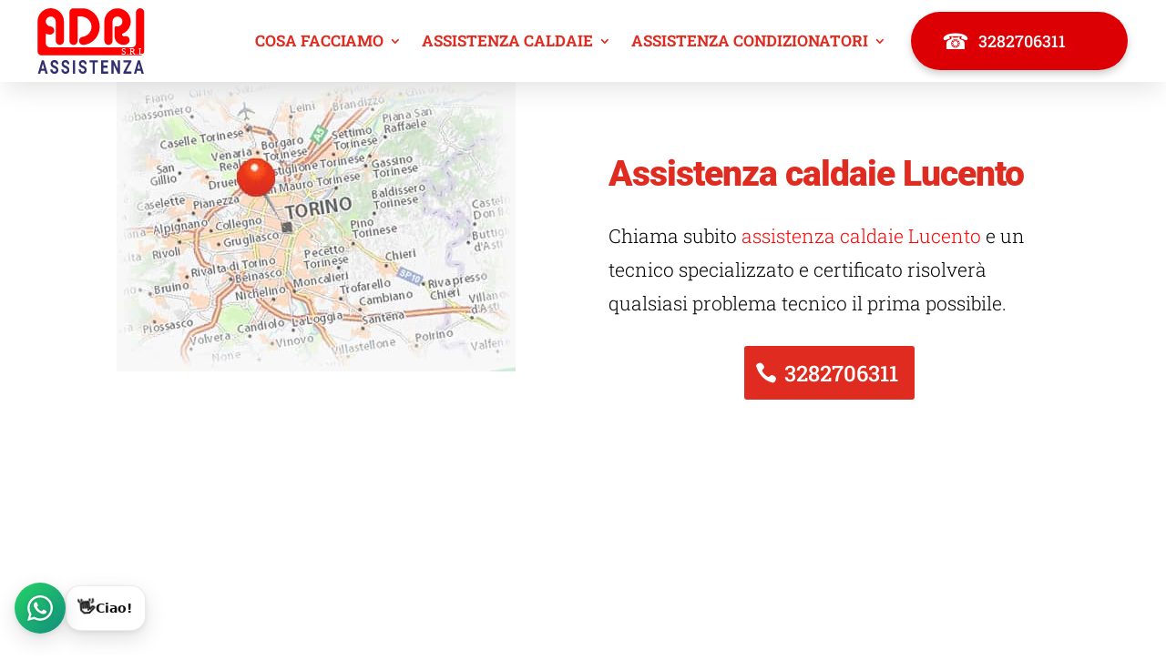

--- FILE ---
content_type: text/html; charset=UTF-8
request_url: https://www.idraulicoatorino.it/assistenza-caldaie-torino/lucento/
body_size: 60047
content:
<!DOCTYPE html><html lang="it-IT"><head><meta charset="UTF-8"><meta http-equiv="X-UA-Compatible" content="IE=edge"><link rel="pingback" href="https://www.idraulicoatorino.it/xmlrpc.php"><script type="litespeed/javascript">document.documentElement.className='js'</script><link rel="preconnect" href="https://fonts.gstatic.com" crossorigin><style id="et-builder-googlefonts-cached-inline">@font-face{font-family:'Roboto';font-style:italic;font-weight:100;font-stretch:normal;font-display:swap;src:url(https://fonts.gstatic.com/s/roboto/v50/KFOKCnqEu92Fr1Mu53ZEC9_Vu3r1gIhOszmOClHrs6ljXfMMLoHRiA8.ttf) format('truetype')}@font-face{font-family:'Roboto';font-style:italic;font-weight:300;font-stretch:normal;font-display:swap;src:url(https://fonts.gstatic.com/s/roboto/v50/KFOKCnqEu92Fr1Mu53ZEC9_Vu3r1gIhOszmOClHrs6ljXfMMLt_QiA8.ttf) format('truetype')}@font-face{font-family:'Roboto';font-style:italic;font-weight:400;font-stretch:normal;font-display:swap;src:url(https://fonts.gstatic.com/s/roboto/v50/KFOKCnqEu92Fr1Mu53ZEC9_Vu3r1gIhOszmOClHrs6ljXfMMLoHQiA8.ttf) format('truetype')}@font-face{font-family:'Roboto';font-style:italic;font-weight:500;font-stretch:normal;font-display:swap;src:url(https://fonts.gstatic.com/s/roboto/v50/KFOKCnqEu92Fr1Mu53ZEC9_Vu3r1gIhOszmOClHrs6ljXfMMLrPQiA8.ttf) format('truetype')}@font-face{font-family:'Roboto';font-style:italic;font-weight:700;font-stretch:normal;font-display:swap;src:url(https://fonts.gstatic.com/s/roboto/v50/KFOKCnqEu92Fr1Mu53ZEC9_Vu3r1gIhOszmOClHrs6ljXfMMLmbXiA8.ttf) format('truetype')}@font-face{font-family:'Roboto';font-style:italic;font-weight:900;font-stretch:normal;font-display:swap;src:url(https://fonts.gstatic.com/s/roboto/v50/KFOKCnqEu92Fr1Mu53ZEC9_Vu3r1gIhOszmOClHrs6ljXfMMLijXiA8.ttf) format('truetype')}@font-face{font-family:'Roboto';font-style:normal;font-weight:100;font-stretch:normal;font-display:swap;src:url(https://fonts.gstatic.com/s/roboto/v50/KFOMCnqEu92Fr1ME7kSn66aGLdTylUAMQXC89YmC2DPNWubEbGmT.ttf) format('truetype')}@font-face{font-family:'Roboto';font-style:normal;font-weight:300;font-stretch:normal;font-display:swap;src:url(https://fonts.gstatic.com/s/roboto/v50/KFOMCnqEu92Fr1ME7kSn66aGLdTylUAMQXC89YmC2DPNWuaabWmT.ttf) format('truetype')}@font-face{font-family:'Roboto';font-style:normal;font-weight:400;font-stretch:normal;font-display:swap;src:url(https://fonts.gstatic.com/s/roboto/v50/KFOMCnqEu92Fr1ME7kSn66aGLdTylUAMQXC89YmC2DPNWubEbWmT.ttf) format('truetype')}@font-face{font-family:'Roboto';font-style:normal;font-weight:500;font-stretch:normal;font-display:swap;src:url(https://fonts.gstatic.com/s/roboto/v50/KFOMCnqEu92Fr1ME7kSn66aGLdTylUAMQXC89YmC2DPNWub2bWmT.ttf) format('truetype')}@font-face{font-family:'Roboto';font-style:normal;font-weight:700;font-stretch:normal;font-display:swap;src:url(https://fonts.gstatic.com/s/roboto/v50/KFOMCnqEu92Fr1ME7kSn66aGLdTylUAMQXC89YmC2DPNWuYjammT.ttf) format('truetype')}@font-face{font-family:'Roboto';font-style:normal;font-weight:900;font-stretch:normal;font-display:swap;src:url(https://fonts.gstatic.com/s/roboto/v50/KFOMCnqEu92Fr1ME7kSn66aGLdTylUAMQXC89YmC2DPNWuZtammT.ttf) format('truetype')}@font-face{font-family:'Roboto Slab';font-style:normal;font-weight:100;font-display:swap;src:url(https://fonts.gstatic.com/s/robotoslab/v36/BngbUXZYTXPIvIBgJJSb6s3BzlRRfKOFbvjojIWWaA.ttf) format('truetype')}@font-face{font-family:'Roboto Slab';font-style:normal;font-weight:200;font-display:swap;src:url(https://fonts.gstatic.com/s/robotoslab/v36/BngbUXZYTXPIvIBgJJSb6s3BzlRRfKOFbvjoDISWaA.ttf) format('truetype')}@font-face{font-family:'Roboto Slab';font-style:normal;font-weight:300;font-display:swap;src:url(https://fonts.gstatic.com/s/robotoslab/v36/BngbUXZYTXPIvIBgJJSb6s3BzlRRfKOFbvjo0oSWaA.ttf) format('truetype')}@font-face{font-family:'Roboto Slab';font-style:normal;font-weight:400;font-display:swap;src:url(https://fonts.gstatic.com/s/robotoslab/v36/BngbUXZYTXPIvIBgJJSb6s3BzlRRfKOFbvjojISWaA.ttf) format('truetype')}@font-face{font-family:'Roboto Slab';font-style:normal;font-weight:500;font-display:swap;src:url(https://fonts.gstatic.com/s/robotoslab/v36/BngbUXZYTXPIvIBgJJSb6s3BzlRRfKOFbvjovoSWaA.ttf) format('truetype')}@font-face{font-family:'Roboto Slab';font-style:normal;font-weight:600;font-display:swap;src:url(https://fonts.gstatic.com/s/robotoslab/v36/BngbUXZYTXPIvIBgJJSb6s3BzlRRfKOFbvjoUoOWaA.ttf) format('truetype')}@font-face{font-family:'Roboto Slab';font-style:normal;font-weight:700;font-display:swap;src:url(https://fonts.gstatic.com/s/robotoslab/v36/BngbUXZYTXPIvIBgJJSb6s3BzlRRfKOFbvjoa4OWaA.ttf) format('truetype')}@font-face{font-family:'Roboto Slab';font-style:normal;font-weight:800;font-display:swap;src:url(https://fonts.gstatic.com/s/robotoslab/v36/BngbUXZYTXPIvIBgJJSb6s3BzlRRfKOFbvjoDIOWaA.ttf) format('truetype')}@font-face{font-family:'Roboto Slab';font-style:normal;font-weight:900;font-display:swap;src:url(https://fonts.gstatic.com/s/robotoslab/v36/BngbUXZYTXPIvIBgJJSb6s3BzlRRfKOFbvjoJYOWaA.ttf) format('truetype')}@font-face{font-family:'Roboto';font-style:italic;font-weight:100;font-stretch:normal;font-display:swap;src:url(https://fonts.gstatic.com/l/font?kit=KFOKCnqEu92Fr1Mu53ZEC9_Vu3r1gIhOszmOClHrs6ljXfMMLoHRiAw&skey=c608c610063635f9&v=v50) format('woff')}@font-face{font-family:'Roboto';font-style:italic;font-weight:300;font-stretch:normal;font-display:swap;src:url(https://fonts.gstatic.com/l/font?kit=KFOKCnqEu92Fr1Mu53ZEC9_Vu3r1gIhOszmOClHrs6ljXfMMLt_QiAw&skey=c608c610063635f9&v=v50) format('woff')}@font-face{font-family:'Roboto';font-style:italic;font-weight:400;font-stretch:normal;font-display:swap;src:url(https://fonts.gstatic.com/l/font?kit=KFOKCnqEu92Fr1Mu53ZEC9_Vu3r1gIhOszmOClHrs6ljXfMMLoHQiAw&skey=c608c610063635f9&v=v50) format('woff')}@font-face{font-family:'Roboto';font-style:italic;font-weight:500;font-stretch:normal;font-display:swap;src:url(https://fonts.gstatic.com/l/font?kit=KFOKCnqEu92Fr1Mu53ZEC9_Vu3r1gIhOszmOClHrs6ljXfMMLrPQiAw&skey=c608c610063635f9&v=v50) format('woff')}@font-face{font-family:'Roboto';font-style:italic;font-weight:700;font-stretch:normal;font-display:swap;src:url(https://fonts.gstatic.com/l/font?kit=KFOKCnqEu92Fr1Mu53ZEC9_Vu3r1gIhOszmOClHrs6ljXfMMLmbXiAw&skey=c608c610063635f9&v=v50) format('woff')}@font-face{font-family:'Roboto';font-style:italic;font-weight:900;font-stretch:normal;font-display:swap;src:url(https://fonts.gstatic.com/l/font?kit=KFOKCnqEu92Fr1Mu53ZEC9_Vu3r1gIhOszmOClHrs6ljXfMMLijXiAw&skey=c608c610063635f9&v=v50) format('woff')}@font-face{font-family:'Roboto';font-style:normal;font-weight:100;font-stretch:normal;font-display:swap;src:url(https://fonts.gstatic.com/l/font?kit=KFOMCnqEu92Fr1ME7kSn66aGLdTylUAMQXC89YmC2DPNWubEbGmQ&skey=a0a0114a1dcab3ac&v=v50) format('woff')}@font-face{font-family:'Roboto';font-style:normal;font-weight:300;font-stretch:normal;font-display:swap;src:url(https://fonts.gstatic.com/l/font?kit=KFOMCnqEu92Fr1ME7kSn66aGLdTylUAMQXC89YmC2DPNWuaabWmQ&skey=a0a0114a1dcab3ac&v=v50) format('woff')}@font-face{font-family:'Roboto';font-style:normal;font-weight:400;font-stretch:normal;font-display:swap;src:url(https://fonts.gstatic.com/l/font?kit=KFOMCnqEu92Fr1ME7kSn66aGLdTylUAMQXC89YmC2DPNWubEbWmQ&skey=a0a0114a1dcab3ac&v=v50) format('woff')}@font-face{font-family:'Roboto';font-style:normal;font-weight:500;font-stretch:normal;font-display:swap;src:url(https://fonts.gstatic.com/l/font?kit=KFOMCnqEu92Fr1ME7kSn66aGLdTylUAMQXC89YmC2DPNWub2bWmQ&skey=a0a0114a1dcab3ac&v=v50) format('woff')}@font-face{font-family:'Roboto';font-style:normal;font-weight:700;font-stretch:normal;font-display:swap;src:url(https://fonts.gstatic.com/l/font?kit=KFOMCnqEu92Fr1ME7kSn66aGLdTylUAMQXC89YmC2DPNWuYjammQ&skey=a0a0114a1dcab3ac&v=v50) format('woff')}@font-face{font-family:'Roboto';font-style:normal;font-weight:900;font-stretch:normal;font-display:swap;src:url(https://fonts.gstatic.com/l/font?kit=KFOMCnqEu92Fr1ME7kSn66aGLdTylUAMQXC89YmC2DPNWuZtammQ&skey=a0a0114a1dcab3ac&v=v50) format('woff')}@font-face{font-family:'Roboto Slab';font-style:normal;font-weight:100;font-display:swap;src:url(https://fonts.gstatic.com/l/font?kit=BngbUXZYTXPIvIBgJJSb6s3BzlRRfKOFbvjojIWWaw&skey=a9ad6a4717e923f0&v=v36) format('woff')}@font-face{font-family:'Roboto Slab';font-style:normal;font-weight:200;font-display:swap;src:url(https://fonts.gstatic.com/l/font?kit=BngbUXZYTXPIvIBgJJSb6s3BzlRRfKOFbvjoDISWaw&skey=a9ad6a4717e923f0&v=v36) format('woff')}@font-face{font-family:'Roboto Slab';font-style:normal;font-weight:300;font-display:swap;src:url(https://fonts.gstatic.com/l/font?kit=BngbUXZYTXPIvIBgJJSb6s3BzlRRfKOFbvjo0oSWaw&skey=a9ad6a4717e923f0&v=v36) format('woff')}@font-face{font-family:'Roboto Slab';font-style:normal;font-weight:400;font-display:swap;src:url(https://fonts.gstatic.com/l/font?kit=BngbUXZYTXPIvIBgJJSb6s3BzlRRfKOFbvjojISWaw&skey=a9ad6a4717e923f0&v=v36) format('woff')}@font-face{font-family:'Roboto Slab';font-style:normal;font-weight:500;font-display:swap;src:url(https://fonts.gstatic.com/l/font?kit=BngbUXZYTXPIvIBgJJSb6s3BzlRRfKOFbvjovoSWaw&skey=a9ad6a4717e923f0&v=v36) format('woff')}@font-face{font-family:'Roboto Slab';font-style:normal;font-weight:600;font-display:swap;src:url(https://fonts.gstatic.com/l/font?kit=BngbUXZYTXPIvIBgJJSb6s3BzlRRfKOFbvjoUoOWaw&skey=a9ad6a4717e923f0&v=v36) format('woff')}@font-face{font-family:'Roboto Slab';font-style:normal;font-weight:700;font-display:swap;src:url(https://fonts.gstatic.com/l/font?kit=BngbUXZYTXPIvIBgJJSb6s3BzlRRfKOFbvjoa4OWaw&skey=a9ad6a4717e923f0&v=v36) format('woff')}@font-face{font-family:'Roboto Slab';font-style:normal;font-weight:800;font-display:swap;src:url(https://fonts.gstatic.com/l/font?kit=BngbUXZYTXPIvIBgJJSb6s3BzlRRfKOFbvjoDIOWaw&skey=a9ad6a4717e923f0&v=v36) format('woff')}@font-face{font-family:'Roboto Slab';font-style:normal;font-weight:900;font-display:swap;src:url(https://fonts.gstatic.com/l/font?kit=BngbUXZYTXPIvIBgJJSb6s3BzlRRfKOFbvjoJYOWaw&skey=a9ad6a4717e923f0&v=v36) format('woff')}@font-face{font-family:'Roboto';font-style:italic;font-weight:100;font-stretch:normal;font-display:swap;src:url(https://fonts.gstatic.com/s/roboto/v50/KFOKCnqEu92Fr1Mu53ZEC9_Vu3r1gIhOszmOClHrs6ljXfMMLoHRiAo.woff2) format('woff2')}@font-face{font-family:'Roboto';font-style:italic;font-weight:300;font-stretch:normal;font-display:swap;src:url(https://fonts.gstatic.com/s/roboto/v50/KFOKCnqEu92Fr1Mu53ZEC9_Vu3r1gIhOszmOClHrs6ljXfMMLt_QiAo.woff2) format('woff2')}@font-face{font-family:'Roboto';font-style:italic;font-weight:400;font-stretch:normal;font-display:swap;src:url(https://fonts.gstatic.com/s/roboto/v50/KFOKCnqEu92Fr1Mu53ZEC9_Vu3r1gIhOszmOClHrs6ljXfMMLoHQiAo.woff2) format('woff2')}@font-face{font-family:'Roboto';font-style:italic;font-weight:500;font-stretch:normal;font-display:swap;src:url(https://fonts.gstatic.com/s/roboto/v50/KFOKCnqEu92Fr1Mu53ZEC9_Vu3r1gIhOszmOClHrs6ljXfMMLrPQiAo.woff2) format('woff2')}@font-face{font-family:'Roboto';font-style:italic;font-weight:700;font-stretch:normal;font-display:swap;src:url(https://fonts.gstatic.com/s/roboto/v50/KFOKCnqEu92Fr1Mu53ZEC9_Vu3r1gIhOszmOClHrs6ljXfMMLmbXiAo.woff2) format('woff2')}@font-face{font-family:'Roboto';font-style:italic;font-weight:900;font-stretch:normal;font-display:swap;src:url(https://fonts.gstatic.com/s/roboto/v50/KFOKCnqEu92Fr1Mu53ZEC9_Vu3r1gIhOszmOClHrs6ljXfMMLijXiAo.woff2) format('woff2')}@font-face{font-family:'Roboto';font-style:normal;font-weight:100;font-stretch:normal;font-display:swap;src:url(https://fonts.gstatic.com/s/roboto/v50/KFOMCnqEu92Fr1ME7kSn66aGLdTylUAMQXC89YmC2DPNWubEbGmW.woff2) format('woff2')}@font-face{font-family:'Roboto';font-style:normal;font-weight:300;font-stretch:normal;font-display:swap;src:url(https://fonts.gstatic.com/s/roboto/v50/KFOMCnqEu92Fr1ME7kSn66aGLdTylUAMQXC89YmC2DPNWuaabWmW.woff2) format('woff2')}@font-face{font-family:'Roboto';font-style:normal;font-weight:400;font-stretch:normal;font-display:swap;src:url(https://fonts.gstatic.com/s/roboto/v50/KFOMCnqEu92Fr1ME7kSn66aGLdTylUAMQXC89YmC2DPNWubEbWmW.woff2) format('woff2')}@font-face{font-family:'Roboto';font-style:normal;font-weight:500;font-stretch:normal;font-display:swap;src:url(https://fonts.gstatic.com/s/roboto/v50/KFOMCnqEu92Fr1ME7kSn66aGLdTylUAMQXC89YmC2DPNWub2bWmW.woff2) format('woff2')}@font-face{font-family:'Roboto';font-style:normal;font-weight:700;font-stretch:normal;font-display:swap;src:url(https://fonts.gstatic.com/s/roboto/v50/KFOMCnqEu92Fr1ME7kSn66aGLdTylUAMQXC89YmC2DPNWuYjammW.woff2) format('woff2')}@font-face{font-family:'Roboto';font-style:normal;font-weight:900;font-stretch:normal;font-display:swap;src:url(https://fonts.gstatic.com/s/roboto/v50/KFOMCnqEu92Fr1ME7kSn66aGLdTylUAMQXC89YmC2DPNWuZtammW.woff2) format('woff2')}@font-face{font-family:'Roboto Slab';font-style:normal;font-weight:100;font-display:swap;src:url(https://fonts.gstatic.com/s/robotoslab/v36/BngbUXZYTXPIvIBgJJSb6s3BzlRRfKOFbvjojIWWbQ.woff2) format('woff2')}@font-face{font-family:'Roboto Slab';font-style:normal;font-weight:200;font-display:swap;src:url(https://fonts.gstatic.com/s/robotoslab/v36/BngbUXZYTXPIvIBgJJSb6s3BzlRRfKOFbvjoDISWbQ.woff2) format('woff2')}@font-face{font-family:'Roboto Slab';font-style:normal;font-weight:300;font-display:swap;src:url(https://fonts.gstatic.com/s/robotoslab/v36/BngbUXZYTXPIvIBgJJSb6s3BzlRRfKOFbvjo0oSWbQ.woff2) format('woff2')}@font-face{font-family:'Roboto Slab';font-style:normal;font-weight:400;font-display:swap;src:url(https://fonts.gstatic.com/s/robotoslab/v36/BngbUXZYTXPIvIBgJJSb6s3BzlRRfKOFbvjojISWbQ.woff2) format('woff2')}@font-face{font-family:'Roboto Slab';font-style:normal;font-weight:500;font-display:swap;src:url(https://fonts.gstatic.com/s/robotoslab/v36/BngbUXZYTXPIvIBgJJSb6s3BzlRRfKOFbvjovoSWbQ.woff2) format('woff2')}@font-face{font-family:'Roboto Slab';font-style:normal;font-weight:600;font-display:swap;src:url(https://fonts.gstatic.com/s/robotoslab/v36/BngbUXZYTXPIvIBgJJSb6s3BzlRRfKOFbvjoUoOWbQ.woff2) format('woff2')}@font-face{font-family:'Roboto Slab';font-style:normal;font-weight:700;font-display:swap;src:url(https://fonts.gstatic.com/s/robotoslab/v36/BngbUXZYTXPIvIBgJJSb6s3BzlRRfKOFbvjoa4OWbQ.woff2) format('woff2')}@font-face{font-family:'Roboto Slab';font-style:normal;font-weight:800;font-display:swap;src:url(https://fonts.gstatic.com/s/robotoslab/v36/BngbUXZYTXPIvIBgJJSb6s3BzlRRfKOFbvjoDIOWbQ.woff2) format('woff2')}@font-face{font-family:'Roboto Slab';font-style:normal;font-weight:900;font-display:swap;src:url(https://fonts.gstatic.com/s/robotoslab/v36/BngbUXZYTXPIvIBgJJSb6s3BzlRRfKOFbvjoJYOWbQ.woff2) format('woff2')}</style><meta name='robots' content='index, follow, max-image-preview:large, max-snippet:-1, max-video-preview:-1'><title>Assistenza caldaie Lucento installazione, Riparazione, Manutenzione</title><meta name="description" content="Assistenza caldaie Lucento servizio di installazione, riparazione e sostituzione scaldabagni, manutenzione Pronto Intervento caldaie Lucento 24"><link rel="canonical" href="https://www.idraulicoatorino.it/assistenza-caldaie-torino/lucento/"><meta property="og:locale" content="it_IT"><meta property="og:type" content="article"><meta property="og:title" content="Assistenza caldaie Lucento"><meta property="og:description" content="Assistenza caldaie Lucento servizio di installazione, riparazione e sostituzione scaldabagni, manutenzione Pronto Intervento caldaie Lucento 24"><meta property="og:url" content="https://www.idraulicoatorino.it/assistenza-caldaie-torino/lucento/"><meta property="og:site_name" content="Idraulico Torino pronto intervento, riparazioni perdite acqua"><meta property="article:modified_time" content="2020-09-09T10:23:27+00:00"><meta property="og:image" content="https://www.idraulicoatorino.it/wp-content/uploads/2018/04/icim.jpg"><meta name="twitter:card" content="summary_large_image"><meta name="twitter:label1" content="Tempo di lettura stimato"><meta name="twitter:data1" content="21 minuti"><script type="application/ld+json" class="yoast-schema-graph">{"@context":"https://schema.org","@graph":[{"@type":"WebPage","@id":"https://www.idraulicoatorino.it/assistenza-caldaie-torino/lucento/","url":"https://www.idraulicoatorino.it/assistenza-caldaie-torino/lucento/","name":"Assistenza caldaie Lucento installazione, Riparazione, Manutenzione","isPartOf":{"@id":"https://www.idraulicoatorino.it/#website"},"primaryImageOfPage":{"@id":"https://www.idraulicoatorino.it/assistenza-caldaie-torino/lucento/#primaryimage"},"image":{"@id":"https://www.idraulicoatorino.it/assistenza-caldaie-torino/lucento/#primaryimage"},"thumbnailUrl":"https://www.idraulicoatorino.it/wp-content/uploads/2018/04/icim.jpg","datePublished":"2020-09-08T16:08:07+00:00","dateModified":"2020-09-09T10:23:27+00:00","description":"Assistenza caldaie Lucento servizio di installazione, riparazione e sostituzione scaldabagni, manutenzione Pronto Intervento caldaie Lucento 24","breadcrumb":{"@id":"https://www.idraulicoatorino.it/assistenza-caldaie-torino/lucento/#breadcrumb"},"inLanguage":"it-IT","potentialAction":[{"@type":"ReadAction","target":["https://www.idraulicoatorino.it/assistenza-caldaie-torino/lucento/"]}]},{"@type":"ImageObject","inLanguage":"it-IT","@id":"https://www.idraulicoatorino.it/assistenza-caldaie-torino/lucento/#primaryimage","url":"https://www.idraulicoatorino.it/wp-content/uploads/2018/04/icim.jpg","contentUrl":"https://www.idraulicoatorino.it/wp-content/uploads/2018/04/icim.jpg"},{"@type":"BreadcrumbList","@id":"https://www.idraulicoatorino.it/assistenza-caldaie-torino/lucento/#breadcrumb","itemListElement":[{"@type":"ListItem","position":1,"name":"Home","item":"https://www.idraulicoatorino.it/"},{"@type":"ListItem","position":2,"name":"Assistenza caldaie Torino","item":"https://www.idraulicoatorino.it/assistenza-caldaie-torino/"},{"@type":"ListItem","position":3,"name":"Assistenza caldaie Lucento"}]},{"@type":"WebSite","@id":"https://www.idraulicoatorino.it/#website","url":"https://www.idraulicoatorino.it/","name":"Idraulico Torino pronto intervento, riparazioni perdite acqua","description":"Idraulico Torino, il servizio di assistenza tecnica caldaie, condizionatori e pronto intervento disponibile per tutto il territorio a Torino e Provincia.","potentialAction":[{"@type":"SearchAction","target":{"@type":"EntryPoint","urlTemplate":"https://www.idraulicoatorino.it/?s={search_term_string}"},"query-input":{"@type":"PropertyValueSpecification","valueRequired":true,"valueName":"search_term_string"}}],"inLanguage":"it-IT"}]}</script><link rel="alternate" type="application/rss+xml" title="Idraulico Torino pronto intervento, riparazioni perdite acqua &raquo; Feed" href="https://www.idraulicoatorino.it/feed/"><link rel="alternate" type="application/rss+xml" title="Idraulico Torino pronto intervento, riparazioni perdite acqua &raquo; Feed dei commenti" href="https://www.idraulicoatorino.it/comments/feed/"><link rel="alternate" title="oEmbed (JSON)" type="application/json+oembed" href="https://www.idraulicoatorino.it/wp-json/oembed/1.0/embed?url=https%3A%2F%2Fwww.idraulicoatorino.it%2Fassistenza-caldaie-torino%2Flucento%2F"><link rel="alternate" title="oEmbed (XML)" type="text/xml+oembed" href="https://www.idraulicoatorino.it/wp-json/oembed/1.0/embed?url=https%3A%2F%2Fwww.idraulicoatorino.it%2Fassistenza-caldaie-torino%2Flucento%2F&#038;format=xml"><meta content="Divi v.4.27.5" name="generator"/><link data-optimized="1" rel='stylesheet' id='wtfdivi-user-css-css' href='https://www.idraulicoatorino.it/wp-content/litespeed/css/6642227480b6964d4eb1d63780a61ea8.css?ver=41fbb' type='text/css' media='all'><style id='divi-style-inline-inline-css' type='text/css'>a,abbr,acronym,address,applet,b,big,blockquote,body,center,cite,code,dd,del,dfn,div,dl,dt,em,fieldset,font,form,h1,h2,h3,h4,h5,h6,html,i,iframe,img,ins,kbd,label,legend,li,object,ol,p,pre,q,s,samp,small,span,strike,strong,sub,sup,tt,u,ul,var{margin:0;padding:0;border:0;outline:0;font-size:100%;-ms-text-size-adjust:100%;-webkit-text-size-adjust:100%;vertical-align:baseline;background:transparent}body{line-height:1}ol,ul{list-style:none}blockquote,q{quotes:none}blockquote:after,blockquote:before,q:after,q:before{content:"";content:none}blockquote{margin:20px 0 30px;border-left:5px solid;padding-left:20px}:focus{outline:0}del{text-decoration:line-through}pre{overflow:auto;padding:10px}figure{margin:0}table{border-collapse:collapse;border-spacing:0}article,aside,footer,header,hgroup,nav,section{display:block}body{font-family:Open Sans,Arial,sans-serif;font-size:14px;color:#666;background-color:#fff;line-height:1.7em;font-weight:500;-webkit-font-smoothing:antialiased;-moz-osx-font-smoothing:grayscale}body.page-template-page-template-blank-php #page-container{padding-top:0!important}body.et_cover_background{background-size:cover!important;background-position:top!important;background-repeat:no-repeat!important;background-attachment:fixed}a{color:#2ea3f2}a,a:hover{text-decoration:none}p{padding-bottom:1em}p:not(.has-background):last-of-type{padding-bottom:0}p.et_normal_padding{padding-bottom:1em}strong{font-weight:700}cite,em,i{font-style:italic}code,pre{font-family:Courier New,monospace;margin-bottom:10px}ins{text-decoration:none}sub,sup{height:0;line-height:1;position:relative;vertical-align:baseline}sup{bottom:.8em}sub{top:.3em}dl{margin:0 0 1.5em}dl dt{font-weight:700}dd{margin-left:1.5em}blockquote p{padding-bottom:0}embed,iframe,object,video{max-width:100%}h1,h2,h3,h4,h5,h6{color:#333;padding-bottom:10px;line-height:1em;font-weight:500}h1 a,h2 a,h3 a,h4 a,h5 a,h6 a{color:inherit}h1{font-size:30px}h2{font-size:26px}h3{font-size:22px}h4{font-size:18px}h5{font-size:16px}h6{font-size:14px}input{-webkit-appearance:none}input[type=checkbox]{-webkit-appearance:checkbox}input[type=radio]{-webkit-appearance:radio}input.text,input.title,input[type=email],input[type=password],input[type=tel],input[type=text],select,textarea{background-color:#fff;border:1px solid #bbb;padding:2px;color:#4e4e4e}input.text:focus,input.title:focus,input[type=text]:focus,select:focus,textarea:focus{border-color:#2d3940;color:#3e3e3e}input.text,input.title,input[type=text],select,textarea{margin:0}textarea{padding:4px}button,input,select,textarea{font-family:inherit}img{max-width:100%;height:auto}.clear{clear:both}br.clear{margin:0;padding:0}.pagination{clear:both}#et_search_icon:hover,.et-social-icon a:hover,.et_password_protected_form .et_submit_button,.form-submit .et_pb_buttontton.alt.disabled,.nav-single a,.posted_in a{color:#2ea3f2}.et-search-form,blockquote{border-color:#2ea3f2}#main-content{background-color:#fff}.container{width:80%;max-width:1080px;margin:auto;position:relative}body:not(.et-tb) #main-content .container,body:not(.et-tb-has-header) #main-content .container{padding-top:58px}.et_full_width_page #main-content .container:before{display:none}.main_title{margin-bottom:20px}.et_password_protected_form .et_submit_button:hover,.form-submit .et_pb_button:hover{background:rgba(0,0,0,.05)}.et_button_icon_visible .et_pb_button{padding-right:2em;padding-left:.7em}.et_button_icon_visible .et_pb_button:after{opacity:1;margin-left:0}.et_button_left .et_pb_button:hover:after{left:.15em}.et_button_left .et_pb_button:after{margin-left:0;left:1em}.et_button_icon_visible.et_button_left .et_pb_button,.et_button_left .et_pb_button:hover,.et_button_left .et_pb_module .et_pb_button:hover{padding-left:2em;padding-right:.7em}.et_button_icon_visible.et_button_left .et_pb_button:after,.et_button_left .et_pb_button:hover:after{left:.15em}.et_password_protected_form .et_submit_button:hover,.form-submit .et_pb_button:hover{padding:.3em 1em}.et_button_no_icon .et_pb_button:after{display:none}.et_button_no_icon.et_button_icon_visible.et_button_left .et_pb_button,.et_button_no_icon.et_button_left .et_pb_button:hover,.et_button_no_icon .et_pb_button,.et_button_no_icon .et_pb_button:hover{padding:.3em 1em!important}.et_button_custom_icon .et_pb_button:after{line-height:1.7em}.et_button_custom_icon.et_button_icon_visible .et_pb_button:after,.et_button_custom_icon .et_pb_button:hover:after{margin-left:.3em}#left-area .post_format-post-format-gallery .wp-block-gallery:first-of-type{padding:0;margin-bottom:-16px}.entry-content table:not(.variations){border:1px solid #eee;margin:0 0 15px;text-align:left;width:100%}.entry-content thead th,.entry-content tr th{color:#555;font-weight:700;padding:9px 24px}.entry-content tr td{border-top:1px solid #eee;padding:6px 24px}#left-area ul,.entry-content ul,.et-l--body ul,.et-l--footer ul,.et-l--header ul{list-style-type:disc;padding:0 0 23px 1em;line-height:26px}#left-area ol,.entry-content ol,.et-l--body ol,.et-l--footer ol,.et-l--header ol{list-style-type:decimal;list-style-position:inside;padding:0 0 23px;line-height:26px}#left-area ul li ul,.entry-content ul li ol{padding:2px 0 2px 20px}#left-area ol li ul,.entry-content ol li ol,.et-l--body ol li ol,.et-l--footer ol li ol,.et-l--header ol li ol{padding:2px 0 2px 35px}#left-area ul.wp-block-gallery{display:-webkit-box;display:-ms-flexbox;display:flex;-ms-flex-wrap:wrap;flex-wrap:wrap;list-style-type:none;padding:0}#left-area ul.products{padding:0!important;line-height:1.7!important;list-style:none!important}.gallery-item a{display:block}.gallery-caption,.gallery-item a{width:90%}#wpadminbar{z-index:100001}#left-area .post-meta{font-size:14px;padding-bottom:15px}#left-area .post-meta a{text-decoration:none;color:#666}#left-area .et_featured_image{padding-bottom:7px}.single .post{padding-bottom:25px}body.single .et_audio_content{margin-bottom:-6px}.nav-single a{text-decoration:none;color:#2ea3f2;font-size:14px;font-weight:400}.nav-previous{float:left}.nav-next{float:right}.et_password_protected_form p input{background-color:#eee;border:none!important;width:100%!important;border-radius:0!important;font-size:14px;color:#999!important;padding:16px!important;-webkit-box-sizing:border-box;box-sizing:border-box}.et_password_protected_form label{display:none}.et_password_protected_form .et_submit_button{font-family:inherit;display:block;float:right;margin:8px auto 0;cursor:pointer}.post-password-required p.nocomments.container{max-width:100%}.post-password-required p.nocomments.container:before{display:none}.aligncenter,div.post .new-post .aligncenter{display:block;margin-left:auto;margin-right:auto}.wp-caption{border:1px solid #ddd;text-align:center;background-color:#f3f3f3;margin-bottom:10px;max-width:96%;padding:8px}.wp-caption.alignleft{margin:0 30px 20px 0}.wp-caption.alignright{margin:0 0 20px 30px}.wp-caption img{margin:0;padding:0;border:0}.wp-caption p.wp-caption-text{font-size:12px;padding:0 4px 5px;margin:0}.alignright{float:right}.alignleft{float:left}img.alignleft{display:inline;float:left;margin-right:15px}img.alignright{display:inline;float:right;margin-left:15px}.page.et_pb_pagebuilder_layout #main-content{background-color:transparent}body #main-content .et_builder_inner_content>h1,body #main-content .et_builder_inner_content>h2,body #main-content .et_builder_inner_content>h3,body #main-content .et_builder_inner_content>h4,body #main-content .et_builder_inner_content>h5,body #main-content .et_builder_inner_content>h6{line-height:1.4em}body #main-content .et_builder_inner_content>p{line-height:1.7em}.wp-block-pullquote{margin:20px 0 30px}.wp-block-pullquote.has-background blockquote{border-left:none}.wp-block-group.has-background{padding:1.5em 1.5em .5em}@media (min-width:981px){#left-area{width:79.125%;padding-bottom:23px}#main-content .container:before{content:"";position:absolute;top:0;height:100%;width:1px;background-color:#e2e2e2}.et_full_width_page #left-area,.et_no_sidebar #left-area{float:none;width:100%!important}.et_full_width_page #left-area{padding-bottom:0}.et_no_sidebar #main-content .container:before{display:none}}@media (max-width:980px){#page-container{padding-top:80px}.et-tb #page-container,.et-tb-has-header #page-container{padding-top:0!important}#left-area,#sidebar{width:100%!important}#main-content .container:before{display:none!important}.et_full_width_page .et_gallery_item:nth-child(4n+1){clear:none}}@media print{#page-container{padding-top:0!important}}#wp-admin-bar-et-use-visual-builder a:before{font-family:ETmodules!important;content:"\e625";font-size:30px!important;width:28px;margin-top:-3px;color:#974df3!important}#wp-admin-bar-et-use-visual-builder:hover a:before{color:#fff!important}#wp-admin-bar-et-use-visual-builder:hover a,#wp-admin-bar-et-use-visual-builder a:hover{transition:background-color .5s ease;-webkit-transition:background-color .5s ease;-moz-transition:background-color .5s ease;background-color:#7e3bd0!important;color:#fff!important}* html .clearfix,:first-child+html .clearfix{zoom:1}.iphone .et_pb_section_video_bg video::-webkit-media-controls-start-playback-button{display:none!important;-webkit-appearance:none}.et_mobile_device .et_pb_section_parallax .et_pb_parallax_css{background-attachment:scroll}.et-social-facebook a.icon:before{content:"\e093"}.et-social-twitter a.icon:before{content:"\e094"}.et-social-google-plus a.icon:before{content:"\e096"}.et-social-instagram a.icon:before{content:"\e09a"}.et-social-rss a.icon:before{content:"\e09e"}.ai1ec-single-event:after{content:" ";display:table;clear:both}.evcal_event_details .evcal_evdata_cell .eventon_details_shading_bot.eventon_details_shading_bot{z-index:3}.wp-block-divi-layout{margin-bottom:1em}*{-webkit-box-sizing:border-box;box-sizing:border-box}#et-info-email:before,#et-info-phone:before,#et_search_icon:before,.comment-reply-link:after,.et-cart-info span:before,.et-pb-arrow-next:before,.et-pb-arrow-prev:before,.et-social-icon a:before,.et_audio_container .mejs-playpause-button button:before,.et_audio_container .mejs-volume-button button:before,.et_overlay:before,.et_password_protected_form .et_submit_button:after,.et_pb_button:after,.et_pb_contact_reset:after,.et_pb_contact_submit:after,.et_pb_font_icon:before,.et_pb_newsletter_button:after,.et_pb_pricing_table_button:after,.et_pb_promo_button:after,.et_pb_testimonial:before,.et_pb_toggle_title:before,.form-submit .et_pb_button:after,.mobile_menu_bar:before,a.et_pb_more_button:after{font-family:ETmodules!important;speak:none;font-style:normal;font-weight:400;-webkit-font-feature-settings:normal;font-feature-settings:normal;font-variant:normal;text-transform:none;line-height:1;-webkit-font-smoothing:antialiased;-moz-osx-font-smoothing:grayscale;text-shadow:0 0;direction:ltr}.et-pb-icon,.et_pb_custom_button_icon.et_pb_button:after,.et_pb_login .et_pb_custom_button_icon.et_pb_button:after,.et_pb_woo_custom_button_icon .button.et_pb_custom_button_icon.et_pb_button:after,.et_pb_woo_custom_button_icon .button.et_pb_custom_button_icon.et_pb_button:hover:after{content:attr(data-icon)}.et-pb-icon{font-family:ETmodules;speak:none;font-weight:400;-webkit-font-feature-settings:normal;font-feature-settings:normal;font-variant:normal;text-transform:none;line-height:1;-webkit-font-smoothing:antialiased;font-size:96px;font-style:normal;display:inline-block;-webkit-box-sizing:border-box;box-sizing:border-box;direction:ltr}#et-ajax-saving{display:none;-webkit-transition:background .3s,-webkit-box-shadow .3s;transition:background .3s,-webkit-box-shadow .3s;transition:background .3s,box-shadow .3s;transition:background .3s,box-shadow .3s,-webkit-box-shadow .3s;-webkit-box-shadow:rgba(0,139,219,.247059) 0 0 60px;box-shadow:0 0 60px rgba(0,139,219,.247059);position:fixed;top:50%;left:50%;width:50px;height:50px;background:#fff;border-radius:50px;margin:-25px 0 0 -25px;z-index:999999;text-align:center}#et-ajax-saving img{margin:9px}.et-safe-mode-indicator,.et-safe-mode-indicator:focus,.et-safe-mode-indicator:hover{-webkit-box-shadow:0 5px 10px rgba(41,196,169,.15);box-shadow:0 5px 10px rgba(41,196,169,.15);background:#29c4a9;color:#fff;font-size:14px;font-weight:600;padding:12px;line-height:16px;border-radius:3px;position:fixed;bottom:30px;right:30px;z-index:999999;text-decoration:none;font-family:Open Sans,sans-serif;-webkit-font-smoothing:antialiased;-moz-osx-font-smoothing:grayscale}.et_pb_button{font-size:20px;font-weight:500;padding:.3em 1em;line-height:1.7em!important;background-color:transparent;background-size:cover;background-position:50%;background-repeat:no-repeat;border:2px solid;border-radius:3px;-webkit-transition-duration:.2s;transition-duration:.2s;-webkit-transition-property:all!important;transition-property:all!important}.et_pb_button,.et_pb_button_inner{position:relative}.et_pb_button:hover,.et_pb_module .et_pb_button:hover{border:2px solid transparent;padding:.3em 2em .3em .7em}.et_pb_button:hover{background-color:hsla(0,0%,100%,.2)}.et_pb_bg_layout_light.et_pb_button:hover,.et_pb_bg_layout_light .et_pb_button:hover{background-color:rgba(0,0,0,.05)}.et_pb_button:after,.et_pb_button:before{font-size:32px;line-height:1em;content:"\35";opacity:0;position:absolute;margin-left:-1em;-webkit-transition:all .2s;transition:all .2s;text-transform:none;-webkit-font-feature-settings:"kern" off;font-feature-settings:"kern" off;font-variant:none;font-style:normal;font-weight:400;text-shadow:none}.et_pb_button.et_hover_enabled:hover:after,.et_pb_button.et_pb_hovered:hover:after{-webkit-transition:none!important;transition:none!important}.et_pb_button:before{display:none}.et_pb_button:hover:after{opacity:1;margin-left:0}.et_pb_column_1_3 h1,.et_pb_column_1_4 h1,.et_pb_column_1_5 h1,.et_pb_column_1_6 h1,.et_pb_column_2_5 h1{font-size:26px}.et_pb_column_1_3 h2,.et_pb_column_1_4 h2,.et_pb_column_1_5 h2,.et_pb_column_1_6 h2,.et_pb_column_2_5 h2{font-size:23px}.et_pb_column_1_3 h3,.et_pb_column_1_4 h3,.et_pb_column_1_5 h3,.et_pb_column_1_6 h3,.et_pb_column_2_5 h3{font-size:20px}.et_pb_column_1_3 h4,.et_pb_column_1_4 h4,.et_pb_column_1_5 h4,.et_pb_column_1_6 h4,.et_pb_column_2_5 h4{font-size:18px}.et_pb_column_1_3 h5,.et_pb_column_1_4 h5,.et_pb_column_1_5 h5,.et_pb_column_1_6 h5,.et_pb_column_2_5 h5{font-size:16px}.et_pb_column_1_3 h6,.et_pb_column_1_4 h6,.et_pb_column_1_5 h6,.et_pb_column_1_6 h6,.et_pb_column_2_5 h6{font-size:15px}.et_pb_bg_layout_dark,.et_pb_bg_layout_dark h1,.et_pb_bg_layout_dark h2,.et_pb_bg_layout_dark h3,.et_pb_bg_layout_dark h4,.et_pb_bg_layout_dark h5,.et_pb_bg_layout_dark h6{color:#fff!important}.et_pb_module.et_pb_text_align_left{text-align:left}.et_pb_module.et_pb_text_align_center{text-align:center}.et_pb_module.et_pb_text_align_right{text-align:right}.et_pb_module.et_pb_text_align_justified{text-align:justify}.clearfix:after{visibility:hidden;display:block;font-size:0;content:" ";clear:both;height:0}.et_pb_bg_layout_light .et_pb_more_button{color:#2ea3f2}.et_builder_inner_content{position:relative;z-index:1}header .et_builder_inner_content{z-index:2}.et_pb_css_mix_blend_mode_passthrough{mix-blend-mode:unset!important}.et_pb_image_container{margin:-20px -20px 29px}.et_pb_module_inner{position:relative}.et_hover_enabled_preview{z-index:2}.et_hover_enabled:hover{position:relative;z-index:2}.et_pb_all_tabs,.et_pb_module,.et_pb_posts_nav a,.et_pb_tab,.et_pb_with_background{position:relative;background-size:cover;background-position:50%;background-repeat:no-repeat}.et_pb_background_mask,.et_pb_background_pattern{bottom:0;left:0;position:absolute;right:0;top:0}.et_pb_background_mask{background-size:calc(100% + 2px) calc(100% + 2px);background-repeat:no-repeat;background-position:50%;overflow:hidden}.et_pb_background_pattern{background-position:0 0;background-repeat:repeat}.et_pb_with_border{position:relative;border:0 solid #333}.post-password-required .et_pb_row{padding:0;width:100%}.post-password-required .et_password_protected_form{min-height:0}body.et_pb_pagebuilder_layout.et_pb_show_title .post-password-required .et_password_protected_form h1,body:not(.et_pb_pagebuilder_layout) .post-password-required .et_password_protected_form h1{display:none}.et_pb_no_bg{padding:0!important}.et_overlay.et_pb_inline_icon:before,.et_pb_inline_icon:before{content:attr(data-icon)}.et_pb_more_button{color:inherit;text-shadow:none;text-decoration:none;display:inline-block;margin-top:20px}.et_parallax_bg_wrap{overflow:hidden;position:absolute;top:0;right:0;bottom:0;left:0}.et_parallax_bg{background-repeat:no-repeat;background-position:top;background-size:cover;position:absolute;bottom:0;left:0;width:100%;height:100%;display:block}.et_parallax_bg.et_parallax_bg__hover,.et_parallax_bg.et_parallax_bg_phone,.et_parallax_bg.et_parallax_bg_tablet,.et_parallax_gradient.et_parallax_gradient__hover,.et_parallax_gradient.et_parallax_gradient_phone,.et_parallax_gradient.et_parallax_gradient_tablet,.et_pb_section_parallax_hover:hover .et_parallax_bg:not(.et_parallax_bg__hover),.et_pb_section_parallax_hover:hover .et_parallax_gradient:not(.et_parallax_gradient__hover){display:none}.et_pb_section_parallax_hover:hover .et_parallax_bg.et_parallax_bg__hover,.et_pb_section_parallax_hover:hover .et_parallax_gradient.et_parallax_gradient__hover{display:block}.et_parallax_gradient{bottom:0;display:block;left:0;position:absolute;right:0;top:0}.et_pb_module.et_pb_section_parallax,.et_pb_posts_nav a.et_pb_section_parallax,.et_pb_tab.et_pb_section_parallax{position:relative}.et_pb_section_parallax .et_pb_parallax_css,.et_pb_slides .et_parallax_bg.et_pb_parallax_css{background-attachment:fixed}body.et-bfb .et_pb_section_parallax .et_pb_parallax_css,body.et-bfb .et_pb_slides .et_parallax_bg.et_pb_parallax_css{background-attachment:scroll;bottom:auto}.et_pb_section_parallax.et_pb_column .et_pb_module,.et_pb_section_parallax.et_pb_row .et_pb_column,.et_pb_section_parallax.et_pb_row .et_pb_module{z-index:9;position:relative}.et_pb_more_button:hover:after{opacity:1;margin-left:0}.et_pb_preload .et_pb_section_video_bg,.et_pb_preload>div{visibility:hidden}.et_pb_preload,.et_pb_section.et_pb_section_video.et_pb_preload{position:relative;background:#464646!important}.et_pb_preload:before{content:"";position:absolute;top:50%;left:50%;background:url(https://www.idraulicoatorino.it/wp-content/themes/Divi/includes/builder/styles/images/preloader.gif) no-repeat;border-radius:32px;width:32px;height:32px;margin:-16px 0 0 -16px}.box-shadow-overlay{position:absolute;top:0;left:0;width:100%;height:100%;z-index:10;pointer-events:none}.et_pb_section>.box-shadow-overlay~.et_pb_row{z-index:11}body.safari .section_has_divider{will-change:transform}.et_pb_row>.box-shadow-overlay{z-index:8}.has-box-shadow-overlay{position:relative}.et_clickable{cursor:pointer}.screen-reader-text{border:0;clip:rect(1px,1px,1px,1px);-webkit-clip-path:inset(50%);clip-path:inset(50%);height:1px;margin:-1px;overflow:hidden;padding:0;position:absolute!important;width:1px;word-wrap:normal!important}.et_multi_view_hidden,.et_multi_view_hidden_image{display:none!important}@keyframes multi-view-image-fade{0%{opacity:0}10%{opacity:.1}20%{opacity:.2}30%{opacity:.3}40%{opacity:.4}50%{opacity:.5}60%{opacity:.6}70%{opacity:.7}80%{opacity:.8}90%{opacity:.9}to{opacity:1}}.et_multi_view_image__loading{visibility:hidden}.et_multi_view_image__loaded{-webkit-animation:multi-view-image-fade .5s;animation:multi-view-image-fade .5s}#et-pb-motion-effects-offset-tracker{visibility:hidden!important;opacity:0;position:absolute;top:0;left:0}.et-pb-before-scroll-animation{opacity:0}header.et-l.et-l--header:after{clear:both;display:block;content:""}.et_pb_module{-webkit-animation-timing-function:linear;animation-timing-function:linear;-webkit-animation-duration:.2s;animation-duration:.2s}@-webkit-keyframes fadeBottom{0%{opacity:0;-webkit-transform:translateY(10%);transform:translateY(10%)}to{opacity:1;-webkit-transform:translateY(0);transform:translateY(0)}}@keyframes fadeBottom{0%{opacity:0;-webkit-transform:translateY(10%);transform:translateY(10%)}to{opacity:1;-webkit-transform:translateY(0);transform:translateY(0)}}@-webkit-keyframes fadeLeft{0%{opacity:0;-webkit-transform:translateX(-10%);transform:translateX(-10%)}to{opacity:1;-webkit-transform:translateX(0);transform:translateX(0)}}@keyframes fadeLeft{0%{opacity:0;-webkit-transform:translateX(-10%);transform:translateX(-10%)}to{opacity:1;-webkit-transform:translateX(0);transform:translateX(0)}}@-webkit-keyframes fadeRight{0%{opacity:0;-webkit-transform:translateX(10%);transform:translateX(10%)}to{opacity:1;-webkit-transform:translateX(0);transform:translateX(0)}}@keyframes fadeRight{0%{opacity:0;-webkit-transform:translateX(10%);transform:translateX(10%)}to{opacity:1;-webkit-transform:translateX(0);transform:translateX(0)}}@-webkit-keyframes fadeTop{0%{opacity:0;-webkit-transform:translateY(-10%);transform:translateY(-10%)}to{opacity:1;-webkit-transform:translateX(0);transform:translateX(0)}}@keyframes fadeTop{0%{opacity:0;-webkit-transform:translateY(-10%);transform:translateY(-10%)}to{opacity:1;-webkit-transform:translateX(0);transform:translateX(0)}}@-webkit-keyframes fadeIn{0%{opacity:0}to{opacity:1}}@keyframes fadeIn{0%{opacity:0}to{opacity:1}}.et-waypoint:not(.et_pb_counters){opacity:0}@media (min-width:981px){.et_pb_section.et_section_specialty div.et_pb_row .et_pb_column .et_pb_column .et_pb_module.et-last-child,.et_pb_section.et_section_specialty div.et_pb_row .et_pb_column .et_pb_column .et_pb_module:last-child,.et_pb_section.et_section_specialty div.et_pb_row .et_pb_column .et_pb_row_inner .et_pb_column .et_pb_module.et-last-child,.et_pb_section.et_section_specialty div.et_pb_row .et_pb_column .et_pb_row_inner .et_pb_column .et_pb_module:last-child,.et_pb_section div.et_pb_row .et_pb_column .et_pb_module.et-last-child,.et_pb_section div.et_pb_row .et_pb_column .et_pb_module:last-child{margin-bottom:0}}@media (max-width:980px){.et_overlay.et_pb_inline_icon_tablet:before,.et_pb_inline_icon_tablet:before{content:attr(data-icon-tablet)}.et_parallax_bg.et_parallax_bg_tablet_exist,.et_parallax_gradient.et_parallax_gradient_tablet_exist{display:none}.et_parallax_bg.et_parallax_bg_tablet,.et_parallax_gradient.et_parallax_gradient_tablet{display:block}.et_pb_column .et_pb_module{margin-bottom:30px}.et_pb_row .et_pb_column .et_pb_module.et-last-child,.et_pb_row .et_pb_column .et_pb_module:last-child,.et_section_specialty .et_pb_row .et_pb_column .et_pb_module.et-last-child,.et_section_specialty .et_pb_row .et_pb_column .et_pb_module:last-child{margin-bottom:0}.et_pb_more_button{display:inline-block!important}.et_pb_bg_layout_light_tablet.et_pb_button,.et_pb_bg_layout_light_tablet.et_pb_module.et_pb_button,.et_pb_bg_layout_light_tablet .et_pb_more_button{color:#2ea3f2}.et_pb_bg_layout_light_tablet .et_pb_forgot_password a{color:#666}.et_pb_bg_layout_light_tablet h1,.et_pb_bg_layout_light_tablet h2,.et_pb_bg_layout_light_tablet h3,.et_pb_bg_layout_light_tablet h4,.et_pb_bg_layout_light_tablet h5,.et_pb_bg_layout_light_tablet h6{color:#333!important}.et_pb_module .et_pb_bg_layout_light_tablet.et_pb_button{color:#2ea3f2!important}.et_pb_bg_layout_light_tablet{color:#666!important}.et_pb_bg_layout_dark_tablet,.et_pb_bg_layout_dark_tablet h1,.et_pb_bg_layout_dark_tablet h2,.et_pb_bg_layout_dark_tablet h3,.et_pb_bg_layout_dark_tablet h4,.et_pb_bg_layout_dark_tablet h5,.et_pb_bg_layout_dark_tablet h6{color:#fff!important}.et_pb_bg_layout_dark_tablet.et_pb_button,.et_pb_bg_layout_dark_tablet.et_pb_module.et_pb_button,.et_pb_bg_layout_dark_tablet .et_pb_more_button{color:inherit}.et_pb_bg_layout_dark_tablet .et_pb_forgot_password a{color:#fff}.et_pb_module.et_pb_text_align_left-tablet{text-align:left}.et_pb_module.et_pb_text_align_center-tablet{text-align:center}.et_pb_module.et_pb_text_align_right-tablet{text-align:right}.et_pb_module.et_pb_text_align_justified-tablet{text-align:justify}}@media (max-width:767px){.et_pb_more_button{display:inline-block!important}.et_overlay.et_pb_inline_icon_phone:before,.et_pb_inline_icon_phone:before{content:attr(data-icon-phone)}.et_parallax_bg.et_parallax_bg_phone_exist,.et_parallax_gradient.et_parallax_gradient_phone_exist{display:none}.et_parallax_bg.et_parallax_bg_phone,.et_parallax_gradient.et_parallax_gradient_phone{display:block}.et-hide-mobile{display:none!important}.et_pb_bg_layout_light_phone.et_pb_button,.et_pb_bg_layout_light_phone.et_pb_module.et_pb_button,.et_pb_bg_layout_light_phone .et_pb_more_button{color:#2ea3f2}.et_pb_bg_layout_light_phone .et_pb_forgot_password a{color:#666}.et_pb_bg_layout_light_phone h1,.et_pb_bg_layout_light_phone h2,.et_pb_bg_layout_light_phone h3,.et_pb_bg_layout_light_phone h4,.et_pb_bg_layout_light_phone h5,.et_pb_bg_layout_light_phone h6{color:#333!important}.et_pb_module .et_pb_bg_layout_light_phone.et_pb_button{color:#2ea3f2!important}.et_pb_bg_layout_light_phone{color:#666!important}.et_pb_bg_layout_dark_phone,.et_pb_bg_layout_dark_phone h1,.et_pb_bg_layout_dark_phone h2,.et_pb_bg_layout_dark_phone h3,.et_pb_bg_layout_dark_phone h4,.et_pb_bg_layout_dark_phone h5,.et_pb_bg_layout_dark_phone h6{color:#fff!important}.et_pb_bg_layout_dark_phone.et_pb_button,.et_pb_bg_layout_dark_phone.et_pb_module.et_pb_button,.et_pb_bg_layout_dark_phone .et_pb_more_button{color:inherit}.et_pb_module .et_pb_bg_layout_dark_phone.et_pb_button{color:#fff!important}.et_pb_bg_layout_dark_phone .et_pb_forgot_password a{color:#fff}.et_pb_module.et_pb_text_align_left-phone{text-align:left}.et_pb_module.et_pb_text_align_center-phone{text-align:center}.et_pb_module.et_pb_text_align_right-phone{text-align:right}.et_pb_module.et_pb_text_align_justified-phone{text-align:justify}}@media (max-width:479px){a.et_pb_more_button{display:block}}@media (min-width:768px) and (max-width:980px){[data-et-multi-view-load-tablet-hidden=true]:not(.et_multi_view_swapped){display:none!important}}@media (max-width:767px){[data-et-multi-view-load-phone-hidden=true]:not(.et_multi_view_swapped){display:none!important}}.et_pb_menu.et_pb_menu--style-inline_centered_logo .et_pb_menu__menu nav ul{-webkit-box-pack:center;-ms-flex-pack:center;justify-content:center}@-webkit-keyframes multi-view-image-fade{0%{-webkit-transform:scale(1);transform:scale(1);opacity:1}50%{-webkit-transform:scale(1.01);transform:scale(1.01);opacity:1}to{-webkit-transform:scale(1);transform:scale(1);opacity:1}}</style><style id='divi-dynamic-critical-inline-css' type='text/css'>@font-face{font-family:ETmodules;font-display:block;src:url(//www.idraulicoatorino.it/wp-content/themes/Divi/core/admin/fonts/modules/all/modules.eot);src:url(//www.idraulicoatorino.it/wp-content/themes/Divi/core/admin/fonts/modules/all/modules.eot?#iefix) format("embedded-opentype"),url(//www.idraulicoatorino.it/wp-content/themes/Divi/core/admin/fonts/modules/all/modules.woff) format("woff"),url(//www.idraulicoatorino.it/wp-content/themes/Divi/core/admin/fonts/modules/all/modules.ttf) format("truetype"),url(//www.idraulicoatorino.it/wp-content/themes/Divi/core/admin/fonts/modules/all/modules.svg#ETmodules) format("svg");font-weight:400;font-style:normal}@media (min-width:981px){.et_pb_gutters3 .et_pb_column,.et_pb_gutters3.et_pb_row .et_pb_column{margin-right:5.5%}.et_pb_gutters3 .et_pb_column_4_4,.et_pb_gutters3.et_pb_row .et_pb_column_4_4{width:100%}.et_pb_gutters3 .et_pb_column_4_4 .et_pb_module,.et_pb_gutters3.et_pb_row .et_pb_column_4_4 .et_pb_module{margin-bottom:2.75%}.et_pb_gutters3 .et_pb_column_3_4,.et_pb_gutters3.et_pb_row .et_pb_column_3_4{width:73.625%}.et_pb_gutters3 .et_pb_column_3_4 .et_pb_module,.et_pb_gutters3.et_pb_row .et_pb_column_3_4 .et_pb_module{margin-bottom:3.735%}.et_pb_gutters3 .et_pb_column_2_3,.et_pb_gutters3.et_pb_row .et_pb_column_2_3{width:64.833%}.et_pb_gutters3 .et_pb_column_2_3 .et_pb_module,.et_pb_gutters3.et_pb_row .et_pb_column_2_3 .et_pb_module{margin-bottom:4.242%}.et_pb_gutters3 .et_pb_column_3_5,.et_pb_gutters3.et_pb_row .et_pb_column_3_5{width:57.8%}.et_pb_gutters3 .et_pb_column_3_5 .et_pb_module,.et_pb_gutters3.et_pb_row .et_pb_column_3_5 .et_pb_module{margin-bottom:4.758%}.et_pb_gutters3 .et_pb_column_1_2,.et_pb_gutters3.et_pb_row .et_pb_column_1_2{width:47.25%}.et_pb_gutters3 .et_pb_column_1_2 .et_pb_module,.et_pb_gutters3.et_pb_row .et_pb_column_1_2 .et_pb_module{margin-bottom:5.82%}.et_pb_gutters3 .et_pb_column_2_5,.et_pb_gutters3.et_pb_row .et_pb_column_2_5{width:36.7%}.et_pb_gutters3 .et_pb_column_2_5 .et_pb_module,.et_pb_gutters3.et_pb_row .et_pb_column_2_5 .et_pb_module{margin-bottom:7.493%}.et_pb_gutters3 .et_pb_column_1_3,.et_pb_gutters3.et_pb_row .et_pb_column_1_3{width:29.6667%}.et_pb_gutters3 .et_pb_column_1_3 .et_pb_module,.et_pb_gutters3.et_pb_row .et_pb_column_1_3 .et_pb_module{margin-bottom:9.27%}.et_pb_gutters3 .et_pb_column_1_4,.et_pb_gutters3.et_pb_row .et_pb_column_1_4{width:20.875%}.et_pb_gutters3 .et_pb_column_1_4 .et_pb_module,.et_pb_gutters3.et_pb_row .et_pb_column_1_4 .et_pb_module{margin-bottom:13.174%}.et_pb_gutters3 .et_pb_column_1_5,.et_pb_gutters3.et_pb_row .et_pb_column_1_5{width:15.6%}.et_pb_gutters3 .et_pb_column_1_5 .et_pb_module,.et_pb_gutters3.et_pb_row .et_pb_column_1_5 .et_pb_module{margin-bottom:17.628%}.et_pb_gutters3 .et_pb_column_1_6,.et_pb_gutters3.et_pb_row .et_pb_column_1_6{width:12.0833%}.et_pb_gutters3 .et_pb_column_1_6 .et_pb_module,.et_pb_gutters3.et_pb_row .et_pb_column_1_6 .et_pb_module{margin-bottom:22.759%}.et_pb_gutters3 .et_full_width_page.woocommerce-page ul.products li.product{width:20.875%;margin-right:5.5%;margin-bottom:5.5%}.et_pb_gutters3.et_left_sidebar.woocommerce-page #main-content ul.products li.product,.et_pb_gutters3.et_right_sidebar.woocommerce-page #main-content ul.products li.product{width:28.353%;margin-right:7.47%}.et_pb_gutters3.et_left_sidebar.woocommerce-page #main-content ul.products.columns-1 li.product,.et_pb_gutters3.et_right_sidebar.woocommerce-page #main-content ul.products.columns-1 li.product{width:100%;margin-right:0}.et_pb_gutters3.et_left_sidebar.woocommerce-page #main-content ul.products.columns-2 li.product,.et_pb_gutters3.et_right_sidebar.woocommerce-page #main-content ul.products.columns-2 li.product{width:48%;margin-right:4%}.et_pb_gutters3.et_left_sidebar.woocommerce-page #main-content ul.products.columns-2 li:nth-child(2n+2),.et_pb_gutters3.et_right_sidebar.woocommerce-page #main-content ul.products.columns-2 li:nth-child(2n+2){margin-right:0}.et_pb_gutters3.et_left_sidebar.woocommerce-page #main-content ul.products.columns-2 li:nth-child(3n+1),.et_pb_gutters3.et_right_sidebar.woocommerce-page #main-content ul.products.columns-2 li:nth-child(3n+1){clear:none}}@media (min-width:981px){.et_pb_gutters3 .et_pb_column_single.et_pb_column_1_4 .et_pb_module,.et_pb_gutters3.et_pb_row .et_pb_column_single.et_pb_column_1_4 .et_pb_module{margin-bottom:13.174%}.et_pb_gutters3 .et_pb_column_single.et_pb_column_1_3 .et_pb_module,.et_pb_gutters3.et_pb_row .et_pb_column_single.et_pb_column_1_3 .et_pb_module{margin-bottom:9.27%}.et_pb_gutters3 .et_pb_column_single.et_pb_column_1_2 .et_pb_module,.et_pb_gutters3.et_pb_row .et_pb_column_single.et_pb_column_1_2 .et_pb_module{margin-bottom:5.82%}.et_pb_column.et_pb_column_3_4>.et_pb_row_inner.et_pb_gutters3>.et_pb_column_4_4,.et_pb_gutters3 .et_pb_column_3_4>.et_pb_row_inner>.et_pb_column_4_4{width:100%}.et_pb_column.et_pb_column_3_4>.et_pb_row_inner.et_pb_gutters3>.et_pb_column_4_4 .et_pb_module,.et_pb_gutters3 .et_pb_column_3_4>.et_pb_row_inner>.et_pb_column_4_4 .et_pb_module{margin-bottom:3.735%}.et_pb_column.et_pb_column_3_4>.et_pb_row_inner.et_pb_gutters3>.et_pb_column_3_8,.et_pb_gutters3 .et_pb_column_3_4>.et_pb_row_inner>.et_pb_column_3_8{width:46.26486%;margin-right:7.47%}.et_pb_column.et_pb_column_3_4>.et_pb_row_inner.et_pb_gutters3>.et_pb_column_3_8 .et_pb_module,.et_pb_gutters3 .et_pb_column_3_4>.et_pb_row_inner>.et_pb_column_3_8 .et_pb_module{margin-bottom:7.47%}.et_pb_column.et_pb_column_3_4>.et_pb_row_inner.et_pb_gutters3>.et_pb_column_1_4,.et_pb_gutters3 .et_pb_column_3_4>.et_pb_row_inner>.et_pb_column_1_4{width:28.35314%;margin-right:7.47%}.et_pb_column.et_pb_column_3_4>.et_pb_row_inner.et_pb_gutters3>.et_pb_column_1_4 .et_pb_module,.et_pb_gutters3 .et_pb_column_3_4>.et_pb_row_inner>.et_pb_column_1_4 .et_pb_module{margin-bottom:13.174%}.et_pb_column.et_pb_column_2_3>.et_pb_row_inner.et_pb_gutters3>.et_pb_column_4_4,.et_pb_gutters3 .et_pb_column_2_3>.et_pb_row_inner>.et_pb_column_4_4{width:100%}.et_pb_column.et_pb_column_2_3>.et_pb_row_inner.et_pb_gutters3>.et_pb_column_4_4 .et_pb_module,.et_pb_gutters3 .et_pb_column_2_3>.et_pb_row_inner>.et_pb_column_4_4 .et_pb_module{margin-bottom:4.242%}.et_pb_column.et_pb_column_2_3>.et_pb_row_inner.et_pb_gutters3>.et_pb_column_1_3,.et_pb_gutters3 .et_pb_column_2_3>.et_pb_row_inner>.et_pb_column_1_3{width:45.758%;margin-right:8.483%}.et_pb_column.et_pb_column_2_3>.et_pb_row_inner.et_pb_gutters3>.et_pb_column_1_3 .et_pb_module,.et_pb_gutters3 .et_pb_column_2_3>.et_pb_row_inner>.et_pb_column_1_3 .et_pb_module{margin-bottom:9.27%}.et_pb_column.et_pb_column_2_3>.et_pb_row_inner.et_pb_gutters3>.et_pb_column_1_6,.et_pb_gutters3 .et_pb_column_2_3>.et_pb_row_inner>.et_pb_column_1_6{width:18.638%;margin-right:8.483%}.et_pb_column.et_pb_column_2_3>.et_pb_row_inner.et_pb_gutters3>.et_pb_column_1_6 .et_pb_module,.et_pb_gutters3 .et_pb_column_2_3>.et_pb_row_inner>.et_pb_column_1_6 .et_pb_module{margin-bottom:22.759%}.et_pb_column.et_pb_column_2_3>.et_pb_row_inner.et_pb_gutters3>.et_pb_column_2_9,.et_pb_gutters3 .et_pb_column_2_3>.et_pb_row_inner>.et_pb_column_2_9{width:27.67781%;margin-right:8.483%}.et_pb_column.et_pb_column_2_3>.et_pb_row_inner.et_pb_gutters3>.et_pb_column_2_9 .et_pb_module,.et_pb_gutters3 .et_pb_column_2_3>.et_pb_row_inner>.et_pb_column_2_9 .et_pb_module{margin-bottom:22.759%}.et_pb_column.et_pb_column_1_2>.et_pb_row_inner.et_pb_gutters3>.et_pb_column_4_4,.et_pb_gutters3 .et_pb_column_1_2>.et_pb_row_inner>.et_pb_column_4_4{width:100%}.et_pb_column.et_pb_column_1_2>.et_pb_row_inner.et_pb_gutters3>.et_pb_column_4_4 .et_pb_module,.et_pb_gutters3 .et_pb_column_1_2>.et_pb_row_inner>.et_pb_column_4_4 .et_pb_module{margin-bottom:5.82%}.et_pb_column.et_pb_column_1_2>.et_pb_row_inner.et_pb_gutters3>.et_pb_column_1_4,.et_pb_gutters3 .et_pb_column_1_2>.et_pb_row_inner>.et_pb_column_1_4{width:44.17989%;margin-right:11.64%}.et_pb_column.et_pb_column_1_2>.et_pb_row_inner.et_pb_gutters3>.et_pb_column_1_4 .et_pb_module,.et_pb_gutters3 .et_pb_column_1_2>.et_pb_row_inner>.et_pb_column_1_4 .et_pb_module{margin-bottom:13.174%}.et_pb_column.et_pb_column_1_2>.et_pb_row_inner.et_pb_gutters3>.et_pb_column_1_6,.et_pb_gutters3 .et_pb_column_1_2>.et_pb_row_inner>.et_pb_column_1_6{width:25.573%;margin-right:11.64%}.et_pb_column.et_pb_column_1_2>.et_pb_row_inner.et_pb_gutters3>.et_pb_column_1_6 .et_pb_module,.et_pb_gutters3 .et_pb_column_1_2>.et_pb_row_inner>.et_pb_column_1_6 .et_pb_module{margin-bottom:22.759%}}@media (min-width:981px){.et_pb_gutter.et_pb_gutters1 #left-area{width:75%}.et_pb_gutter.et_pb_gutters1 #sidebar{width:25%}.et_pb_gutters1.et_right_sidebar #left-area{padding-right:0}.et_pb_gutters1.et_left_sidebar #left-area{padding-left:0}.et_pb_gutter.et_pb_gutters1.et_right_sidebar #main-content .container:before{right:25%!important}.et_pb_gutter.et_pb_gutters1.et_left_sidebar #main-content .container:before{left:25%!important}.et_pb_gutters1 .et_pb_column,.et_pb_gutters1.et_pb_row .et_pb_column{margin-right:0}.et_pb_gutters1 .et_pb_column_4_4,.et_pb_gutters1.et_pb_row .et_pb_column_4_4{width:100%}.et_pb_gutters1 .et_pb_column_4_4 .et_pb_module,.et_pb_gutters1.et_pb_row .et_pb_column_4_4 .et_pb_module{margin-bottom:0}.et_pb_gutters1 .et_pb_column_3_4,.et_pb_gutters1.et_pb_row .et_pb_column_3_4{width:75%}.et_pb_gutters1 .et_pb_column_3_4 .et_pb_module,.et_pb_gutters1.et_pb_row .et_pb_column_3_4 .et_pb_module{margin-bottom:0}.et_pb_gutters1 .et_pb_column_2_3,.et_pb_gutters1.et_pb_row .et_pb_column_2_3{width:66.667%}.et_pb_gutters1 .et_pb_column_2_3 .et_pb_module,.et_pb_gutters1.et_pb_row .et_pb_column_2_3 .et_pb_module{margin-bottom:0}.et_pb_gutters1 .et_pb_column_3_5,.et_pb_gutters1.et_pb_row .et_pb_column_3_5{width:60%}.et_pb_gutters1 .et_pb_column_3_5 .et_pb_module,.et_pb_gutters1.et_pb_row .et_pb_column_3_5 .et_pb_module{margin-bottom:0}.et_pb_gutters1 .et_pb_column_1_2,.et_pb_gutters1.et_pb_row .et_pb_column_1_2{width:50%}.et_pb_gutters1 .et_pb_column_1_2 .et_pb_module,.et_pb_gutters1.et_pb_row .et_pb_column_1_2 .et_pb_module{margin-bottom:0}.et_pb_gutters1 .et_pb_column_2_5,.et_pb_gutters1.et_pb_row .et_pb_column_2_5{width:40%}.et_pb_gutters1 .et_pb_column_2_5 .et_pb_module,.et_pb_gutters1.et_pb_row .et_pb_column_2_5 .et_pb_module{margin-bottom:0}.et_pb_gutters1 .et_pb_column_1_3,.et_pb_gutters1.et_pb_row .et_pb_column_1_3{width:33.3333%}.et_pb_gutters1 .et_pb_column_1_3 .et_pb_module,.et_pb_gutters1.et_pb_row .et_pb_column_1_3 .et_pb_module{margin-bottom:0}.et_pb_gutters1 .et_pb_column_1_4,.et_pb_gutters1.et_pb_row .et_pb_column_1_4{width:25%}.et_pb_gutters1 .et_pb_column_1_4 .et_pb_module,.et_pb_gutters1.et_pb_row .et_pb_column_1_4 .et_pb_module{margin-bottom:0}.et_pb_gutters1 .et_pb_column_1_5,.et_pb_gutters1.et_pb_row .et_pb_column_1_5{width:20%}.et_pb_gutters1 .et_pb_column_1_5 .et_pb_module,.et_pb_gutters1.et_pb_row .et_pb_column_1_5 .et_pb_module{margin-bottom:0}.et_pb_gutters1 .et_pb_column_1_6,.et_pb_gutters1.et_pb_row .et_pb_column_1_6{width:16.6667%}.et_pb_gutters1 .et_pb_column_1_6 .et_pb_module,.et_pb_gutters1.et_pb_row .et_pb_column_1_6 .et_pb_module{margin-bottom:0}.et_pb_gutters1 .et_full_width_page.woocommerce-page ul.products li.product{width:25%;margin-right:0;margin-bottom:0}.et_pb_gutters1.et_left_sidebar.woocommerce-page #main-content ul.products li.product,.et_pb_gutters1.et_right_sidebar.woocommerce-page #main-content ul.products li.product{width:33.333%;margin-right:0}}@media (max-width:980px){.et_pb_gutters1 .et_pb_column,.et_pb_gutters1 .et_pb_column .et_pb_module,.et_pb_gutters1.et_pb_row .et_pb_column,.et_pb_gutters1.et_pb_row .et_pb_column .et_pb_module{margin-bottom:0}.et_pb_gutters1 .et_pb_row_1-2_1-4_1-4>.et_pb_column.et_pb_column_1_4,.et_pb_gutters1 .et_pb_row_1-4_1-4>.et_pb_column.et_pb_column_1_4,.et_pb_gutters1 .et_pb_row_1-4_1-4_1-2>.et_pb_column.et_pb_column_1_4,.et_pb_gutters1 .et_pb_row_1-5_1-5_3-5>.et_pb_column.et_pb_column_1_5,.et_pb_gutters1 .et_pb_row_3-5_1-5_1-5>.et_pb_column.et_pb_column_1_5,.et_pb_gutters1 .et_pb_row_4col>.et_pb_column.et_pb_column_1_4,.et_pb_gutters1 .et_pb_row_5col>.et_pb_column.et_pb_column_1_5,.et_pb_gutters1.et_pb_row_1-2_1-4_1-4>.et_pb_column.et_pb_column_1_4,.et_pb_gutters1.et_pb_row_1-4_1-4>.et_pb_column.et_pb_column_1_4,.et_pb_gutters1.et_pb_row_1-4_1-4_1-2>.et_pb_column.et_pb_column_1_4,.et_pb_gutters1.et_pb_row_1-5_1-5_3-5>.et_pb_column.et_pb_column_1_5,.et_pb_gutters1.et_pb_row_3-5_1-5_1-5>.et_pb_column.et_pb_column_1_5,.et_pb_gutters1.et_pb_row_4col>.et_pb_column.et_pb_column_1_4,.et_pb_gutters1.et_pb_row_5col>.et_pb_column.et_pb_column_1_5{width:50%;margin-right:0}.et_pb_gutters1 .et_pb_row_1-2_1-6_1-6_1-6>.et_pb_column.et_pb_column_1_6,.et_pb_gutters1 .et_pb_row_1-6_1-6_1-6>.et_pb_column.et_pb_column_1_6,.et_pb_gutters1 .et_pb_row_1-6_1-6_1-6_1-2>.et_pb_column.et_pb_column_1_6,.et_pb_gutters1 .et_pb_row_6col>.et_pb_column.et_pb_column_1_6,.et_pb_gutters1.et_pb_row_1-2_1-6_1-6_1-6>.et_pb_column.et_pb_column_1_6,.et_pb_gutters1.et_pb_row_1-6_1-6_1-6>.et_pb_column.et_pb_column_1_6,.et_pb_gutters1.et_pb_row_1-6_1-6_1-6_1-2>.et_pb_column.et_pb_column_1_6,.et_pb_gutters1.et_pb_row_6col>.et_pb_column.et_pb_column_1_6{width:33.333%;margin-right:0}.et_pb_gutters1 .et_pb_row_1-6_1-6_1-6_1-6>.et_pb_column.et_pb_column_1_6,.et_pb_gutters1.et_pb_row_1-6_1-6_1-6_1-6>.et_pb_column.et_pb_column_1_6{width:50%;margin-right:0}}@media (max-width:767px){.et_pb_gutters1 .et_pb_column,.et_pb_gutters1 .et_pb_column .et_pb_module,.et_pb_gutters1.et_pb_row .et_pb_column,.et_pb_gutters1.et_pb_row .et_pb_column .et_pb_module{margin-bottom:0}}@media (max-width:479px){.et_pb_gutters1 .et_pb_column,.et_pb_gutters1.et_pb_row .et_pb_column{margin:0!important}.et_pb_gutters1 .et_pb_column .et_pb_module,.et_pb_gutters1.et_pb_row .et_pb_column .et_pb_module{margin-bottom:0}}@media (min-width:981px){.et_pb_gutters1 .et_pb_column_single.et_pb_column_1_2 .et_pb_module,.et_pb_gutters1 .et_pb_column_single.et_pb_column_1_3 .et_pb_module,.et_pb_gutters1 .et_pb_column_single.et_pb_column_1_4 .et_pb_module,.et_pb_gutters1.et_pb_row .et_pb_column_single.et_pb_column_1_2 .et_pb_module,.et_pb_gutters1.et_pb_row .et_pb_column_single.et_pb_column_1_3 .et_pb_module,.et_pb_gutters1.et_pb_row .et_pb_column_single.et_pb_column_1_4 .et_pb_module{margin-bottom:0}.et_pb_column.et_pb_column_3_4>.et_pb_row_inner.et_pb_gutters1>.et_pb_column_4_4,.et_pb_gutters1 .et_pb_column_3_4>.et_pb_row_inner>.et_pb_column_4_4{width:100%}.et_pb_column.et_pb_column_3_4>.et_pb_row_inner.et_pb_gutters1>.et_pb_column_4_4 .et_pb_module,.et_pb_gutters1 .et_pb_column_3_4>.et_pb_row_inner>.et_pb_column_4_4 .et_pb_module{margin-bottom:0}.et_pb_column.et_pb_column_3_4>.et_pb_row_inner.et_pb_gutters1>.et_pb_column_3_8,.et_pb_gutters1 .et_pb_column_3_4>.et_pb_row_inner>.et_pb_column_3_8{width:50%;margin-right:0}.et_pb_column.et_pb_column_3_4>.et_pb_row_inner.et_pb_gutters1>.et_pb_column_3_8 .et_pb_module,.et_pb_gutters1 .et_pb_column_3_4>.et_pb_row_inner>.et_pb_column_3_8 .et_pb_module{margin-bottom:0}.et_pb_column.et_pb_column_3_4>.et_pb_row_inner.et_pb_gutters1>.et_pb_column_1_4,.et_pb_gutters1 .et_pb_column_3_4>.et_pb_row_inner>.et_pb_column_1_4{width:33.33333%;margin-right:0}.et_pb_column.et_pb_column_3_4>.et_pb_row_inner.et_pb_gutters1>.et_pb_column_1_4 .et_pb_module,.et_pb_gutters1 .et_pb_column_3_4>.et_pb_row_inner>.et_pb_column_1_4 .et_pb_module{margin-bottom:0}.et_pb_column.et_pb_column_2_3>.et_pb_row_inner.et_pb_gutters1>.et_pb_column_4_4,.et_pb_gutters1 .et_pb_column_2_3>.et_pb_row_inner>.et_pb_column_4_4{width:100%}.et_pb_column.et_pb_column_2_3>.et_pb_row_inner.et_pb_gutters1>.et_pb_column_4_4 .et_pb_module,.et_pb_gutters1 .et_pb_column_2_3>.et_pb_row_inner>.et_pb_column_4_4 .et_pb_module{margin-bottom:0}.et_pb_column.et_pb_column_2_3>.et_pb_row_inner.et_pb_gutters1>.et_pb_column_1_3,.et_pb_gutters1 .et_pb_column_2_3>.et_pb_row_inner>.et_pb_column_1_3{width:50%;margin-right:0}.et_pb_column.et_pb_column_2_3>.et_pb_row_inner.et_pb_gutters1>.et_pb_column_1_3 .et_pb_module,.et_pb_gutters1 .et_pb_column_2_3>.et_pb_row_inner>.et_pb_column_1_3 .et_pb_module{margin-bottom:0}.et_pb_column.et_pb_column_2_3>.et_pb_row_inner.et_pb_gutters1>.et_pb_column_1_6,.et_pb_gutters1 .et_pb_column_2_3>.et_pb_row_inner>.et_pb_column_1_6{width:25%;margin-right:0}.et_pb_column.et_pb_column_2_3>.et_pb_row_inner.et_pb_gutters1>.et_pb_column_1_6 .et_pb_module,.et_pb_gutters1 .et_pb_column_2_3>.et_pb_row_inner>.et_pb_column_1_6 .et_pb_module{margin-bottom:0}.et_pb_column.et_pb_column_2_3>.et_pb_row_inner.et_pb_gutters1>.et_pb_column_2_9,.et_pb_gutters1 .et_pb_column_2_3>.et_pb_row_inner>.et_pb_column_2_9{width:33.33333%;margin-right:0}.et_pb_column.et_pb_column_2_3>.et_pb_row_inner.et_pb_gutters1>.et_pb_column_2_9 .et_pb_module,.et_pb_gutters1 .et_pb_column_2_3>.et_pb_row_inner>.et_pb_column_2_9 .et_pb_module{margin-bottom:0}.et_pb_column.et_pb_column_1_2>.et_pb_row_inner.et_pb_gutters1>.et_pb_column_4_4,.et_pb_gutters1 .et_pb_column_1_2>.et_pb_row_inner>.et_pb_column_4_4{width:100%}.et_pb_column.et_pb_column_1_2>.et_pb_row_inner.et_pb_gutters1>.et_pb_column_4_4 .et_pb_module,.et_pb_gutters1 .et_pb_column_1_2>.et_pb_row_inner>.et_pb_column_4_4 .et_pb_module{margin-bottom:0}.et_pb_column.et_pb_column_1_2>.et_pb_row_inner.et_pb_gutters1>.et_pb_column_1_4,.et_pb_gutters1 .et_pb_column_1_2>.et_pb_row_inner>.et_pb_column_1_4{width:50%;margin-right:0}.et_pb_column.et_pb_column_1_2>.et_pb_row_inner.et_pb_gutters1>.et_pb_column_1_4 .et_pb_module,.et_pb_gutters1 .et_pb_column_1_2>.et_pb_row_inner>.et_pb_column_1_4 .et_pb_module{margin-bottom:0}.et_pb_column.et_pb_column_1_2>.et_pb_row_inner.et_pb_gutters1>.et_pb_column_1_6,.et_pb_gutters1 .et_pb_column_1_2>.et_pb_row_inner>.et_pb_column_1_6{width:33.333%;margin-right:0}.et_pb_column.et_pb_column_1_2>.et_pb_row_inner.et_pb_gutters1>.et_pb_column_1_6 .et_pb_module,.et_pb_gutters1 .et_pb_column_1_2>.et_pb_row_inner>.et_pb_column_1_6 .et_pb_module{margin-bottom:0}}@media (min-width:981px){.et_pb_gutter.et_pb_gutters2 #left-area{width:77.25%}.et_pb_gutter.et_pb_gutters2 #sidebar{width:22.75%}.et_pb_gutters2.et_right_sidebar #left-area{padding-right:3%}.et_pb_gutters2.et_left_sidebar #left-area{padding-left:3%}.et_pb_gutter.et_pb_gutters2.et_right_sidebar #main-content .container:before{right:22.75%!important}.et_pb_gutter.et_pb_gutters2.et_left_sidebar #main-content .container:before{left:22.75%!important}.et_pb_gutters2 .et_pb_column,.et_pb_gutters2.et_pb_row .et_pb_column{margin-right:3%}.et_pb_gutters2 .et_pb_column_4_4,.et_pb_gutters2.et_pb_row .et_pb_column_4_4{width:100%}.et_pb_gutters2 .et_pb_column_4_4 .et_pb_module,.et_pb_gutters2.et_pb_row .et_pb_column_4_4 .et_pb_module{margin-bottom:1.5%}.et_pb_gutters2 .et_pb_column_3_4,.et_pb_gutters2.et_pb_row .et_pb_column_3_4{width:74.25%}.et_pb_gutters2 .et_pb_column_3_4 .et_pb_module,.et_pb_gutters2.et_pb_row .et_pb_column_3_4 .et_pb_module{margin-bottom:2.02%}.et_pb_gutters2 .et_pb_column_2_3,.et_pb_gutters2.et_pb_row .et_pb_column_2_3{width:65.667%}.et_pb_gutters2 .et_pb_column_2_3 .et_pb_module,.et_pb_gutters2.et_pb_row .et_pb_column_2_3 .et_pb_module{margin-bottom:2.284%}.et_pb_gutters2 .et_pb_column_3_5,.et_pb_gutters2.et_pb_row .et_pb_column_3_5{width:58.8%}.et_pb_gutters2 .et_pb_column_3_5 .et_pb_module,.et_pb_gutters2.et_pb_row .et_pb_column_3_5 .et_pb_module{margin-bottom:2.551%}.et_pb_gutters2 .et_pb_column_1_2,.et_pb_gutters2.et_pb_row .et_pb_column_1_2{width:48.5%}.et_pb_gutters2 .et_pb_column_1_2 .et_pb_module,.et_pb_gutters2.et_pb_row .et_pb_column_1_2 .et_pb_module{margin-bottom:3.093%}.et_pb_gutters2 .et_pb_column_2_5,.et_pb_gutters2.et_pb_row .et_pb_column_2_5{width:38.2%}.et_pb_gutters2 .et_pb_column_2_5 .et_pb_module,.et_pb_gutters2.et_pb_row .et_pb_column_2_5 .et_pb_module{margin-bottom:3.927%}.et_pb_gutters2 .et_pb_column_1_3,.et_pb_gutters2.et_pb_row .et_pb_column_1_3{width:31.3333%}.et_pb_gutters2 .et_pb_column_1_3 .et_pb_module,.et_pb_gutters2.et_pb_row .et_pb_column_1_3 .et_pb_module{margin-bottom:4.787%}.et_pb_gutters2 .et_pb_column_1_4,.et_pb_gutters2.et_pb_row .et_pb_column_1_4{width:22.75%}.et_pb_gutters2 .et_pb_column_1_4 .et_pb_module,.et_pb_gutters2.et_pb_row .et_pb_column_1_4 .et_pb_module{margin-bottom:6.593%}.et_pb_gutters2 .et_pb_column_1_5,.et_pb_gutters2.et_pb_row .et_pb_column_1_5{width:17.6%}.et_pb_gutters2 .et_pb_column_1_5 .et_pb_module,.et_pb_gutters2.et_pb_row .et_pb_column_1_5 .et_pb_module{margin-bottom:8.523%}.et_pb_gutters2 .et_pb_column_1_6,.et_pb_gutters2.et_pb_row .et_pb_column_1_6{width:14.1667%}.et_pb_gutters2 .et_pb_column_1_6 .et_pb_module,.et_pb_gutters2.et_pb_row .et_pb_column_1_6 .et_pb_module{margin-bottom:10.588%}.et_pb_gutters2 .et_full_width_page.woocommerce-page ul.products li.product{width:22.75%;margin-right:3%;margin-bottom:3%}.et_pb_gutters2.et_left_sidebar.woocommerce-page #main-content ul.products li.product,.et_pb_gutters2.et_right_sidebar.woocommerce-page #main-content ul.products li.product{width:30.64%;margin-right:4.04%}}@media (min-width:981px){.et_pb_gutters2 .et_pb_column_single.et_pb_column_1_4 .et_pb_module,.et_pb_gutters2.et_pb_row .et_pb_column_single.et_pb_column_1_4 .et_pb_module{margin-bottom:6.593%}.et_pb_gutters2 .et_pb_column_single.et_pb_column_1_3 .et_pb_module,.et_pb_gutters2.et_pb_row .et_pb_column_single.et_pb_column_1_3 .et_pb_module{margin-bottom:4.787%}.et_pb_gutters2 .et_pb_column_single.et_pb_column_1_2 .et_pb_module,.et_pb_gutters2.et_pb_row .et_pb_column_single.et_pb_column_1_2 .et_pb_module{margin-bottom:3.093%}.et_pb_column.et_pb_column_3_4>.et_pb_row_inner.et_pb_gutters2>.et_pb_column_4_4,.et_pb_gutters2 .et_pb_column_3_4>.et_pb_row_inner>.et_pb_column_4_4{width:100%}.et_pb_column.et_pb_column_3_4>.et_pb_row_inner.et_pb_gutters2>.et_pb_column_4_4 .et_pb_module,.et_pb_gutters2 .et_pb_column_3_4>.et_pb_row_inner>.et_pb_column_4_4 .et_pb_module{margin-bottom:2.02%}.et_pb_column.et_pb_column_3_4>.et_pb_row_inner.et_pb_gutters2>.et_pb_column_3_8,.et_pb_gutters2 .et_pb_column_3_4>.et_pb_row_inner>.et_pb_column_3_8{width:47.9798%;margin-right:4.04%}.et_pb_column.et_pb_column_3_4>.et_pb_row_inner.et_pb_gutters2>.et_pb_column_3_8 .et_pb_module,.et_pb_gutters2 .et_pb_column_3_4>.et_pb_row_inner>.et_pb_column_3_8 .et_pb_module{margin-bottom:4.04%}.et_pb_column.et_pb_column_3_4>.et_pb_row_inner.et_pb_gutters2>.et_pb_column_1_4,.et_pb_gutters2 .et_pb_column_3_4>.et_pb_row_inner>.et_pb_column_1_4{width:30.63973%;margin-right:4.04%}.et_pb_column.et_pb_column_3_4>.et_pb_row_inner.et_pb_gutters2>.et_pb_column_1_4 .et_pb_module,.et_pb_gutters2 .et_pb_column_3_4>.et_pb_row_inner>.et_pb_column_1_4 .et_pb_module{margin-bottom:6.593%}.et_pb_column.et_pb_column_2_3>.et_pb_row_inner.et_pb_gutters2>.et_pb_column_4_4,.et_pb_gutters2 .et_pb_column_2_3>.et_pb_row_inner>.et_pb_column_4_4{width:100%}.et_pb_column.et_pb_column_2_3>.et_pb_row_inner.et_pb_gutters2>.et_pb_column_4_4 .et_pb_module,.et_pb_gutters2 .et_pb_column_2_3>.et_pb_row_inner>.et_pb_column_4_4 .et_pb_module{margin-bottom:2.284%}.et_pb_column.et_pb_column_2_3>.et_pb_row_inner.et_pb_gutters2>.et_pb_column_1_3,.et_pb_gutters2 .et_pb_column_2_3>.et_pb_row_inner>.et_pb_column_1_3{width:47.716%;margin-right:4.569%}.et_pb_column.et_pb_column_2_3>.et_pb_row_inner.et_pb_gutters2>.et_pb_column_1_3 .et_pb_module,.et_pb_gutters2 .et_pb_column_2_3>.et_pb_row_inner>.et_pb_column_1_3 .et_pb_module{margin-bottom:4.787%}.et_pb_column.et_pb_column_2_3>.et_pb_row_inner.et_pb_gutters2>.et_pb_column_1_6,.et_pb_gutters2 .et_pb_column_2_3>.et_pb_row_inner>.et_pb_column_1_6{width:21.574%;margin-right:4.569%}.et_pb_column.et_pb_column_2_3>.et_pb_row_inner.et_pb_gutters2>.et_pb_column_1_6 .et_pb_module,.et_pb_gutters2 .et_pb_column_2_3>.et_pb_row_inner>.et_pb_column_1_6 .et_pb_module{margin-bottom:10.588%}.et_pb_column.et_pb_column_2_3>.et_pb_row_inner.et_pb_gutters2>.et_pb_column_2_9,.et_pb_gutters2 .et_pb_column_2_3>.et_pb_row_inner>.et_pb_column_2_9{width:30.28765%;margin-right:4.569%}.et_pb_column.et_pb_column_2_3>.et_pb_row_inner.et_pb_gutters2>.et_pb_column_2_9 .et_pb_module,.et_pb_gutters2 .et_pb_column_2_3>.et_pb_row_inner>.et_pb_column_2_9 .et_pb_module{margin-bottom:10.588%}.et_pb_column.et_pb_column_1_2>.et_pb_row_inner.et_pb_gutters2>.et_pb_column_4_4,.et_pb_gutters2 .et_pb_column_1_2>.et_pb_row_inner>.et_pb_column_4_4{width:100%}.et_pb_column.et_pb_column_1_2>.et_pb_row_inner.et_pb_gutters2>.et_pb_column_4_4 .et_pb_module,.et_pb_gutters2 .et_pb_column_1_2>.et_pb_row_inner>.et_pb_column_4_4 .et_pb_module{margin-bottom:3.093%}.et_pb_column.et_pb_column_1_2>.et_pb_row_inner.et_pb_gutters2>.et_pb_column_1_4,.et_pb_gutters2 .et_pb_column_1_2>.et_pb_row_inner>.et_pb_column_1_4{width:46.90722%;margin-right:6.186%}.et_pb_column.et_pb_column_1_2>.et_pb_row_inner.et_pb_gutters2>.et_pb_column_1_4 .et_pb_module,.et_pb_gutters2 .et_pb_column_1_2>.et_pb_row_inner>.et_pb_column_1_4 .et_pb_module{margin-bottom:6.593%}.et_pb_column.et_pb_column_1_2>.et_pb_row_inner.et_pb_gutters2>.et_pb_column_1_6,.et_pb_gutters2 .et_pb_column_1_2>.et_pb_row_inner>.et_pb_column_1_6{width:29.21%;margin-right:6.186%}.et_pb_column.et_pb_column_1_2>.et_pb_row_inner.et_pb_gutters2>.et_pb_column_1_6 .et_pb_module,.et_pb_gutters2 .et_pb_column_1_2>.et_pb_row_inner>.et_pb_column_1_6 .et_pb_module{margin-bottom:10.588%}}.et_animated{opacity:0;-webkit-animation-duration:1s;animation-duration:1s;-webkit-animation-fill-mode:both!important;animation-fill-mode:both!important}.et_animated.infinite{-webkit-animation-iteration-count:infinite;animation-iteration-count:infinite}.et_had_animation{position:relative}@-webkit-keyframes et_pb_fade{to{opacity:1}}@keyframes et_pb_fade{to{opacity:1}}.et_animated.fade{-webkit-animation-name:et_pb_fade;animation-name:et_pb_fade}@-webkit-keyframes et_pb_fadeTop{0%{-webkit-transform:translate3d(0,-100%,0);transform:translate3d(0,-100%,0)}to{opacity:1;-webkit-transform:none;transform:none}}@keyframes et_pb_fadeTop{0%{-webkit-transform:translate3d(0,-100%,0);transform:translate3d(0,-100%,0)}to{opacity:1;-webkit-transform:none;transform:none}}.et_animated.fadeTop{-webkit-animation-name:et_pb_fadeTop;animation-name:et_pb_fadeTop}@-webkit-keyframes et_pb_fadeRight{0%{-webkit-transform:translate3d(100%,0,0);transform:translate3d(100%,0,0)}to{opacity:1;-webkit-transform:none;transform:none}}@keyframes et_pb_fadeRight{0%{-webkit-transform:translate3d(100%,0,0);transform:translate3d(100%,0,0)}to{opacity:1;-webkit-transform:none;transform:none}}.et_animated.fadeRight{-webkit-animation-name:et_pb_fadeRight;animation-name:et_pb_fadeRight}@-webkit-keyframes et_pb_fadeBottom{0%{-webkit-transform:translate3d(0,100%,0);transform:translate3d(0,100%,0)}to{opacity:1;-webkit-transform:none;transform:none}}@keyframes et_pb_fadeBottom{0%{-webkit-transform:translate3d(0,100%,0);transform:translate3d(0,100%,0)}to{opacity:1;-webkit-transform:none;transform:none}}.et_animated.fadeBottom{-webkit-animation-name:et_pb_fadeBottom;animation-name:et_pb_fadeBottom}@-webkit-keyframes et_pb_fadeLeft{0%{-webkit-transform:translate3d(-100%,0,0);transform:translate3d(-100%,0,0)}to{opacity:1;-webkit-transform:none;transform:none}}@keyframes et_pb_fadeLeft{0%{-webkit-transform:translate3d(-100%,0,0);transform:translate3d(-100%,0,0)}to{opacity:1;-webkit-transform:none;transform:none}}.et_animated.fadeLeft{-webkit-animation-name:et_pb_fadeLeft;animation-name:et_pb_fadeLeft}@-webkit-keyframes et_pb_slide{to{-webkit-transform:scaleX(1);transform:scaleX(1);opacity:1}}@keyframes et_pb_slide{to{-webkit-transform:scaleX(1);transform:scaleX(1);opacity:1}}.et_animated.slide{-webkit-animation-name:et_pb_slide;animation-name:et_pb_slide}@-webkit-keyframes et_pb_slideTop{to{-webkit-transform:translateZ(0);transform:translateZ(0);opacity:1}}@keyframes et_pb_slideTop{to{-webkit-transform:translateZ(0);transform:translateZ(0);opacity:1}}.et_animated.slideTop{-webkit-animation-name:et_pb_slideTop;animation-name:et_pb_slideTop}@-webkit-keyframes et_pb_slideRight{to{-webkit-transform:translateZ(0);transform:translateZ(0);opacity:1}}@keyframes et_pb_slideRight{to{-webkit-transform:translateZ(0);transform:translateZ(0);opacity:1}}.et_animated.slideRight{-webkit-animation-name:et_pb_slideRight;animation-name:et_pb_slideRight}@-webkit-keyframes et_pb_slideBottom{to{-webkit-transform:translateZ(0);transform:translateZ(0);opacity:1}}@keyframes et_pb_slideBottom{to{-webkit-transform:translateZ(0);transform:translateZ(0);opacity:1}}.et_animated.slideBottom{-webkit-animation-name:et_pb_slideBottom;animation-name:et_pb_slideBottom}@-webkit-keyframes et_pb_slideLeft{to{-webkit-transform:translateZ(0);transform:translateZ(0);opacity:1}}@keyframes et_pb_slideLeft{to{-webkit-transform:translateZ(0);transform:translateZ(0);opacity:1}}.et_animated.slideLeft{-webkit-animation-name:et_pb_slideLeft;animation-name:et_pb_slideLeft}@-webkit-keyframes et_pb_bounce{0%,20%,40%,60%,80%,to{-webkit-animation-timing-function:cubic-bezier(.215,.61,.355,1);animation-timing-function:cubic-bezier(.215,.61,.355,1)}0%{-webkit-transform:scale3d(.3,.3,.3);transform:scale3d(.3,.3,.3)}20%{-webkit-transform:scale3d(1.1,1.1,1.1);transform:scale3d(1.1,1.1,1.1)}40%{-webkit-transform:scale3d(.9,.9,.9);transform:scale3d(.9,.9,.9)}60%{-webkit-transform:scale3d(1.03,1.03,1.03);transform:scale3d(1.03,1.03,1.03)}80%{-webkit-transform:scale3d(.97,.97,.97);transform:scale3d(.97,.97,.97)}to{opacity:1;-webkit-transform:scaleX(1);transform:scaleX(1)}}@keyframes et_pb_bounce{0%,20%,40%,60%,80%,to{-webkit-animation-timing-function:cubic-bezier(.215,.61,.355,1);animation-timing-function:cubic-bezier(.215,.61,.355,1)}0%{-webkit-transform:scale3d(.3,.3,.3);transform:scale3d(.3,.3,.3)}20%{-webkit-transform:scale3d(1.1,1.1,1.1);transform:scale3d(1.1,1.1,1.1)}40%{-webkit-transform:scale3d(.9,.9,.9);transform:scale3d(.9,.9,.9)}60%{-webkit-transform:scale3d(1.03,1.03,1.03);transform:scale3d(1.03,1.03,1.03)}80%{-webkit-transform:scale3d(.97,.97,.97);transform:scale3d(.97,.97,.97)}to{opacity:1;-webkit-transform:scaleX(1);transform:scaleX(1)}}.et_animated.bounce{-webkit-animation-name:et_pb_bounce;animation-name:et_pb_bounce}@-webkit-keyframes et_pb_bounceTop{0%,60%,75%,90%,to{-webkit-animation-timing-function:cubic-bezier(.215,.61,.355,1);animation-timing-function:cubic-bezier(.215,.61,.355,1)}0%{-webkit-transform:translate3d(0,-200px,0);transform:translate3d(0,-200px,0)}60%{-webkit-transform:translate3d(0,25px,0);transform:translate3d(0,25px,0)}75%{-webkit-transform:translate3d(0,-10px,0);transform:translate3d(0,-10px,0)}90%{-webkit-transform:translate3d(0,5px,0);transform:translate3d(0,5px,0)}to{-webkit-transform:none;transform:none;opacity:1}}@keyframes et_pb_bounceTop{0%,60%,75%,90%,to{-webkit-animation-timing-function:cubic-bezier(.215,.61,.355,1);animation-timing-function:cubic-bezier(.215,.61,.355,1)}0%{-webkit-transform:translate3d(0,-200px,0);transform:translate3d(0,-200px,0)}60%{-webkit-transform:translate3d(0,25px,0);transform:translate3d(0,25px,0)}75%{-webkit-transform:translate3d(0,-10px,0);transform:translate3d(0,-10px,0)}90%{-webkit-transform:translate3d(0,5px,0);transform:translate3d(0,5px,0)}to{-webkit-transform:none;transform:none;opacity:1}}.et_animated.bounceTop{-webkit-animation-name:et_pb_bounceTop;animation-name:et_pb_bounceTop}@-webkit-keyframes et_pb_bounceRight{0%,60%,75%,90%,to{-webkit-animation-timing-function:cubic-bezier(.215,.61,.355,1);animation-timing-function:cubic-bezier(.215,.61,.355,1)}0%{-webkit-transform:translate3d(200px,0,0);transform:translate3d(200px,0,0)}60%{-webkit-transform:translate3d(-25px,0,0);transform:translate3d(-25px,0,0)}75%{-webkit-transform:translate3d(10px,0,0);transform:translate3d(10px,0,0)}90%{-webkit-transform:translate3d(-5px,0,0);transform:translate3d(-5px,0,0)}to{-webkit-transform:none;transform:none;opacity:1}}@keyframes et_pb_bounceRight{0%,60%,75%,90%,to{-webkit-animation-timing-function:cubic-bezier(.215,.61,.355,1);animation-timing-function:cubic-bezier(.215,.61,.355,1)}0%{-webkit-transform:translate3d(200px,0,0);transform:translate3d(200px,0,0)}60%{-webkit-transform:translate3d(-25px,0,0);transform:translate3d(-25px,0,0)}75%{-webkit-transform:translate3d(10px,0,0);transform:translate3d(10px,0,0)}90%{-webkit-transform:translate3d(-5px,0,0);transform:translate3d(-5px,0,0)}to{-webkit-transform:none;transform:none;opacity:1}}.et_animated.bounceRight{-webkit-animation-name:et_pb_bounceRight;animation-name:et_pb_bounceRight}@-webkit-keyframes et_pb_bounceBottom{0%,60%,75%,90%,to{-webkit-animation-timing-function:cubic-bezier(.215,.61,.355,1);animation-timing-function:cubic-bezier(.215,.61,.355,1)}0%{-webkit-transform:translate3d(0,200px,0);transform:translate3d(0,200px,0)}60%{-webkit-transform:translate3d(0,-20px,0);transform:translate3d(0,-20px,0)}75%{-webkit-transform:translate3d(0,10px,0);transform:translate3d(0,10px,0)}90%{-webkit-transform:translate3d(0,-5px,0);transform:translate3d(0,-5px,0)}to{-webkit-transform:translateZ(0);transform:translateZ(0);opacity:1}}@keyframes et_pb_bounceBottom{0%,60%,75%,90%,to{-webkit-animation-timing-function:cubic-bezier(.215,.61,.355,1);animation-timing-function:cubic-bezier(.215,.61,.355,1)}0%{-webkit-transform:translate3d(0,200px,0);transform:translate3d(0,200px,0)}60%{-webkit-transform:translate3d(0,-20px,0);transform:translate3d(0,-20px,0)}75%{-webkit-transform:translate3d(0,10px,0);transform:translate3d(0,10px,0)}90%{-webkit-transform:translate3d(0,-5px,0);transform:translate3d(0,-5px,0)}to{-webkit-transform:translateZ(0);transform:translateZ(0);opacity:1}}.et_animated.bounceBottom{-webkit-animation-name:et_pb_bounceBottom;animation-name:et_pb_bounceBottom}@-webkit-keyframes et_pb_bounceLeft{0%,60%,75%,90%,to{-webkit-animation-timing-function:cubic-bezier(.215,.61,.355,1);animation-timing-function:cubic-bezier(.215,.61,.355,1)}0%{-webkit-transform:translate3d(-200px,0,0);transform:translate3d(-200px,0,0)}60%{-webkit-transform:translate3d(25px,0,0);transform:translate3d(25px,0,0)}75%{-webkit-transform:translate3d(-10px,0,0);transform:translate3d(-10px,0,0)}90%{-webkit-transform:translate3d(5px,0,0);transform:translate3d(5px,0,0)}to{-webkit-transform:none;transform:none;opacity:1}}@keyframes et_pb_bounceLeft{0%,60%,75%,90%,to{-webkit-animation-timing-function:cubic-bezier(.215,.61,.355,1);animation-timing-function:cubic-bezier(.215,.61,.355,1)}0%{-webkit-transform:translate3d(-200px,0,0);transform:translate3d(-200px,0,0)}60%{-webkit-transform:translate3d(25px,0,0);transform:translate3d(25px,0,0)}75%{-webkit-transform:translate3d(-10px,0,0);transform:translate3d(-10px,0,0)}90%{-webkit-transform:translate3d(5px,0,0);transform:translate3d(5px,0,0)}to{-webkit-transform:none;transform:none;opacity:1}}.et_animated.bounceLeft{-webkit-animation-name:et_pb_bounceLeft;animation-name:et_pb_bounceLeft}@-webkit-keyframes et_pb_zoom{to{-webkit-transform:scaleX(1);transform:scaleX(1);opacity:1}}@keyframes et_pb_zoom{to{-webkit-transform:scaleX(1);transform:scaleX(1);opacity:1}}.et_animated.zoom{-webkit-animation-name:et_pb_zoom;animation-name:et_pb_zoom}@-webkit-keyframes et_pb_zoomTop{to{-webkit-transform:scaleX(1);transform:scaleX(1);opacity:1}}@keyframes et_pb_zoomTop{to{-webkit-transform:scaleX(1);transform:scaleX(1);opacity:1}}.et_animated.zoomTop{-webkit-animation-name:et_pb_zoomTop;animation-name:et_pb_zoomTop;-webkit-transform-origin:top;transform-origin:top}@-webkit-keyframes et_pb_zoomRight{to{-webkit-transform:scaleX(1);transform:scaleX(1);opacity:1}}@keyframes et_pb_zoomRight{to{-webkit-transform:scaleX(1);transform:scaleX(1);opacity:1}}.et_animated.zoomRight{-webkit-animation-name:et_pb_zoomRight;animation-name:et_pb_zoomRight;-webkit-transform-origin:right;transform-origin:right}@-webkit-keyframes et_pb_zoomBottom{to{-webkit-transform:scaleX(1);transform:scaleX(1);opacity:1}}@keyframes et_pb_zoomBottom{to{-webkit-transform:scaleX(1);transform:scaleX(1);opacity:1}}.et_animated.zoomBottom{-webkit-animation-name:et_pb_zoomBottom;animation-name:et_pb_zoomBottom;-webkit-transform-origin:bottom;transform-origin:bottom}@-webkit-keyframes et_pb_zoomLeft{to{-webkit-transform:scaleX(1);transform:scaleX(1);opacity:1}}@keyframes et_pb_zoomLeft{to{-webkit-transform:scaleX(1);transform:scaleX(1);opacity:1}}.et_animated.zoomLeft{-webkit-animation-name:et_pb_zoomLeft;animation-name:et_pb_zoomLeft;-webkit-transform-origin:left;transform-origin:left}@-webkit-keyframes et_pb_flip{to{opacity:1;-webkit-transform:rotateX(0deg);transform:rotateX(0deg)}}@keyframes et_pb_flip{to{opacity:1;-webkit-transform:rotateX(0deg);transform:rotateX(0deg)}}.et_animated.flip{-webkit-animation-name:et_pb_flip;animation-name:et_pb_flip}@-webkit-keyframes et_pb_flipTop{to{opacity:1;-webkit-transform:rotateX(0deg);transform:rotateX(0deg)}}@keyframes et_pb_flipTop{to{opacity:1;-webkit-transform:rotateX(0deg);transform:rotateX(0deg)}}.et_animated.flipTop{-webkit-animation-name:et_pb_flipTop;animation-name:et_pb_flipTop;-webkit-transform-origin:center;transform-origin:center}@-webkit-keyframes et_pb_flipRight{to{opacity:1;-webkit-transform:rotateY(0deg);transform:rotateY(0deg)}}@keyframes et_pb_flipRight{to{opacity:1;-webkit-transform:rotateY(0deg);transform:rotateY(0deg)}}.et_animated.flipRight{-webkit-animation-name:et_pb_flipRight;animation-name:et_pb_flipRight;-webkit-transform-origin:center;transform-origin:center}@-webkit-keyframes et_pb_flipBottom{to{opacity:1;-webkit-transform:rotateX(0deg);transform:rotateX(0deg)}}@keyframes et_pb_flipBottom{to{opacity:1;-webkit-transform:rotateX(0deg);transform:rotateX(0deg)}}.et_animated.flipBottom{-webkit-animation-name:et_pb_flipBottom;animation-name:et_pb_flipBottom;-webkit-transform-origin:center;transform-origin:center}@-webkit-keyframes et_pb_flipLeft{to{opacity:1;-webkit-transform:rotateY(0deg);transform:rotateY(0deg)}}@keyframes et_pb_flipLeft{to{opacity:1;-webkit-transform:rotateY(0deg);transform:rotateY(0deg)}}.et_animated.flipLeft{-webkit-animation-name:et_pb_flipLeft;animation-name:et_pb_flipLeft;-webkit-transform-origin:center;transform-origin:center}@-webkit-keyframes et_pb_fold{to{opacity:1;-webkit-transform:rotateY(0deg);transform:rotateY(0deg)}}@keyframes et_pb_fold{to{opacity:1;-webkit-transform:rotateY(0deg);transform:rotateY(0deg)}}.et_animated.fold{-webkit-transform-origin:center;transform-origin:center;-webkit-animation-name:et_pb_fold;animation-name:et_pb_fold}@-webkit-keyframes et_pb_foldTop{to{opacity:1;-webkit-transform:rotateX(0deg);transform:rotateX(0deg)}}@keyframes et_pb_foldTop{to{opacity:1;-webkit-transform:rotateX(0deg);transform:rotateX(0deg)}}.et_animated.foldTop{-webkit-transform-origin:top;transform-origin:top;-webkit-animation-name:et_pb_foldTop;animation-name:et_pb_foldTop}@-webkit-keyframes et_pb_foldRight{to{opacity:1;-webkit-transform:rotateY(0deg);transform:rotateY(0deg)}}@keyframes et_pb_foldRight{to{opacity:1;-webkit-transform:rotateY(0deg);transform:rotateY(0deg)}}.et_animated.foldRight{-webkit-transform-origin:right;transform-origin:right;-webkit-animation-name:et_pb_foldRight;animation-name:et_pb_foldRight}@-webkit-keyframes et_pb_foldBottom{to{opacity:1;-webkit-transform:rotateX(0deg);transform:rotateX(0deg)}}@keyframes et_pb_foldBottom{to{opacity:1;-webkit-transform:rotateX(0deg);transform:rotateX(0deg)}}.et_animated.foldBottom{-webkit-transform-origin:bottom;transform-origin:bottom;-webkit-animation-name:et_pb_foldBottom;animation-name:et_pb_foldBottom}@-webkit-keyframes et_pb_foldLeft{to{opacity:1;-webkit-transform:rotateY(0deg);transform:rotateY(0deg)}}@keyframes et_pb_foldLeft{to{opacity:1;-webkit-transform:rotateY(0deg);transform:rotateY(0deg)}}.et_animated.foldLeft{-webkit-transform-origin:left;transform-origin:left;-webkit-animation-name:et_pb_foldLeft;animation-name:et_pb_foldLeft}@-webkit-keyframes et_pb_roll{0%{-webkit-transform-origin:center;transform-origin:center}to{-webkit-transform-origin:center;transform-origin:center;-webkit-transform:none;transform:none;opacity:1}}@keyframes et_pb_roll{0%{-webkit-transform-origin:center;transform-origin:center}to{-webkit-transform-origin:center;transform-origin:center;-webkit-transform:none;transform:none;opacity:1}}.et_animated.roll{-webkit-animation-name:et_pb_roll;animation-name:et_pb_roll}@-webkit-keyframes et_pb_rollTop{0%{-webkit-transform-origin:top;transform-origin:top}to{-webkit-transform-origin:top;transform-origin:top;-webkit-transform:none;transform:none;opacity:1}}@keyframes et_pb_rollTop{0%{-webkit-transform-origin:top;transform-origin:top}to{-webkit-transform-origin:top;transform-origin:top;-webkit-transform:none;transform:none;opacity:1}}.et_animated.rollTop{-webkit-animation-name:et_pb_rollTop;animation-name:et_pb_rollTop}@-webkit-keyframes et_pb_rollRight{0%{-webkit-transform-origin:right;transform-origin:right}to{-webkit-transform-origin:right;transform-origin:right;-webkit-transform:none;transform:none;opacity:1}}@keyframes et_pb_rollRight{0%{-webkit-transform-origin:right;transform-origin:right}to{-webkit-transform-origin:right;transform-origin:right;-webkit-transform:none;transform:none;opacity:1}}.et_animated.rollRight{-webkit-animation-name:et_pb_rollRight;animation-name:et_pb_rollRight}@-webkit-keyframes et_pb_rollBottom{0%{-webkit-transform-origin:bottom;transform-origin:bottom}to{-webkit-transform-origin:bottom;transform-origin:bottom;-webkit-transform:none;transform:none;opacity:1}}@keyframes et_pb_rollBottom{0%{-webkit-transform-origin:bottom;transform-origin:bottom}to{-webkit-transform-origin:bottom;transform-origin:bottom;-webkit-transform:none;transform:none;opacity:1}}.et_animated.rollBottom{-webkit-animation-name:et_pb_rollBottom;animation-name:et_pb_rollBottom}@-webkit-keyframes et_pb_rollLeft{0%{-webkit-transform-origin:left;transform-origin:left}to{-webkit-transform-origin:left;transform-origin:left;-webkit-transform:none;transform:none;opacity:1}}@keyframes et_pb_rollLeft{0%{-webkit-transform-origin:left;transform-origin:left}to{-webkit-transform-origin:left;transform-origin:left;-webkit-transform:none;transform:none;opacity:1}}.et_animated.rollLeft{-webkit-animation-name:et_pb_rollLeft;animation-name:et_pb_rollLeft}.et_pb_widget{float:left;max-width:100%;word-wrap:break-word}.et_pb_widget a{text-decoration:none;color:#666}.et_pb_widget li a:hover{color:#82c0c7}.et_pb_widget ol li,.et_pb_widget ul li{margin-bottom:.5em}.et_pb_widget ol li ol li,.et_pb_widget ul li ul li{margin-left:15px}.et_pb_widget select{width:100%;height:28px;padding:0 5px}.et_pb_widget_area .et_pb_widget a{color:inherit}.et_pb_bg_layout_light .et_pb_widget li a{color:#666}.et_pb_bg_layout_dark .et_pb_widget li a{color:inherit}.et_pb_section{position:relative;background-color:#fff;background-position:50%;background-size:100%;background-size:cover}.et_pb_section--absolute,.et_pb_section--fixed{width:100%}.et_pb_section.et_section_transparent{background-color:transparent}.et_pb_fullwidth_section{padding:0}.et_pb_fullwidth_section>.et_pb_module:not(.et_pb_post_content):not(.et_pb_fullwidth_post_content) .et_pb_row{padding:0!important}.et_pb_inner_shadow{-webkit-box-shadow:inset 0 0 7px rgba(0,0,0,.07);box-shadow:inset 0 0 7px rgba(0,0,0,.07)}.et_pb_bottom_inside_divider,.et_pb_top_inside_divider{display:block;background-repeat-y:no-repeat;height:100%;position:absolute;pointer-events:none;width:100%;left:0;right:0}.et_pb_bottom_inside_divider.et-no-transition,.et_pb_top_inside_divider.et-no-transition{-webkit-transition:none!important;transition:none!important}.et-fb .section_has_divider.et_fb_element_controls_visible--child>.et_pb_bottom_inside_divider,.et-fb .section_has_divider.et_fb_element_controls_visible--child>.et_pb_top_inside_divider{z-index:1}.et_pb_section_video:not(.et_pb_section--with-menu){overflow:hidden;position:relative}.et_pb_column>.et_pb_section_video_bg{z-index:-1}.et_pb_section_video_bg{visibility:visible;position:absolute;top:0;left:0;width:100%;height:100%;overflow:hidden;display:block;pointer-events:none;-webkit-transition:display .3s;transition:display .3s}.et_pb_section_video_bg.et_pb_section_video_bg_hover,.et_pb_section_video_bg.et_pb_section_video_bg_phone,.et_pb_section_video_bg.et_pb_section_video_bg_tablet,.et_pb_section_video_bg.et_pb_section_video_bg_tablet_only{display:none}.et_pb_section_video_bg .mejs-controls,.et_pb_section_video_bg .mejs-overlay-play{display:none!important}.et_pb_section_video_bg embed,.et_pb_section_video_bg iframe,.et_pb_section_video_bg object,.et_pb_section_video_bg video{max-width:none}.et_pb_section_video_bg .mejs-video{left:50%;position:absolute;max-width:none}.et_pb_section_video_bg .mejs-overlay-loading{display:none!important}.et_pb_social_network_link .et_pb_section_video{overflow:visible}.et_pb_section_video_on_hover:hover>.et_pb_section_video_bg{display:none}.et_pb_section_video_on_hover:hover>.et_pb_section_video_bg_hover,.et_pb_section_video_on_hover:hover>.et_pb_section_video_bg_hover_inherit{display:block}@media (min-width:981px){.et_pb_section{padding:4% 0}body.et_pb_pagebuilder_layout.et_pb_show_title .post-password-required .et_pb_section,body:not(.et_pb_pagebuilder_layout) .post-password-required .et_pb_section{padding-top:0}.et_pb_fullwidth_section{padding:0}.et_pb_section_video_bg.et_pb_section_video_bg_desktop_only{display:block}}@media (max-width:980px){.et_pb_section{padding:50px 0}body.et_pb_pagebuilder_layout.et_pb_show_title .post-password-required .et_pb_section,body:not(.et_pb_pagebuilder_layout) .post-password-required .et_pb_section{padding-top:0}.et_pb_fullwidth_section{padding:0}.et_pb_section_video_bg.et_pb_section_video_bg_tablet{display:block}.et_pb_section_video_bg.et_pb_section_video_bg_desktop_only{display:none}}@media (min-width:768px){.et_pb_section_video_bg.et_pb_section_video_bg_desktop_tablet{display:block}}@media (min-width:768px) and (max-width:980px){.et_pb_section_video_bg.et_pb_section_video_bg_tablet_only{display:block}}@media (max-width:767px){.et_pb_section_video_bg.et_pb_section_video_bg_phone{display:block}.et_pb_section_video_bg.et_pb_section_video_bg_desktop_tablet{display:none}}.et_pb_row{width:80%;max-width:1080px;margin:auto;position:relative}body.safari .section_has_divider,body.uiwebview .section_has_divider{-webkit-perspective:2000px;perspective:2000px}.section_has_divider .et_pb_row{z-index:5}.et_pb_row_inner{width:100%;position:relative}.et_pb_row.et_pb_row_empty,.et_pb_row_inner:nth-of-type(n+2).et_pb_row_empty{display:none}.et_pb_row:after,.et_pb_row_inner:after{content:"";display:block;clear:both;visibility:hidden;line-height:0;height:0;width:0}.et_pb_row_4col .et-last-child,.et_pb_row_4col .et-last-child-2,.et_pb_row_6col .et-last-child,.et_pb_row_6col .et-last-child-2,.et_pb_row_6col .et-last-child-3{margin-bottom:0}.et_pb_column{float:left;background-size:cover;background-position:50%;position:relative;z-index:2;min-height:1px}.et_pb_column--with-menu{z-index:3}.et_pb_column.et_pb_column_empty{min-height:1px}.et_pb_row .et_pb_column.et-last-child,.et_pb_row .et_pb_column:last-child,.et_pb_row_inner .et_pb_column.et-last-child,.et_pb_row_inner .et_pb_column:last-child{margin-right:0!important}.et_pb_column.et_pb_section_parallax{position:relative}.et_pb_column,.et_pb_row,.et_pb_row_inner{background-size:cover;background-position:50%;background-repeat:no-repeat}@media (min-width:981px){.et_pb_row{padding:2% 0}body.et_pb_pagebuilder_layout.et_pb_show_title .post-password-required .et_pb_row,body:not(.et_pb_pagebuilder_layout) .post-password-required .et_pb_row{padding:0;width:100%}.et_pb_column_3_4 .et_pb_row_inner{padding:3.735% 0}.et_pb_column_2_3 .et_pb_row_inner{padding:4.2415% 0}.et_pb_column_1_2 .et_pb_row_inner,.et_pb_column_3_5 .et_pb_row_inner{padding:5.82% 0}.et_section_specialty>.et_pb_row{padding:0}.et_pb_row_inner{width:100%}.et_pb_column_single{padding:2.855% 0}.et_pb_column_single .et_pb_module.et-first-child,.et_pb_column_single .et_pb_module:first-child{margin-top:0}.et_pb_column_single .et_pb_module.et-last-child,.et_pb_column_single .et_pb_module:last-child{margin-bottom:0}.et_pb_row .et_pb_column.et-last-child,.et_pb_row .et_pb_column:last-child,.et_pb_row_inner .et_pb_column.et-last-child,.et_pb_row_inner .et_pb_column:last-child{margin-right:0!important}.et_pb_row.et_pb_equal_columns,.et_pb_row_inner.et_pb_equal_columns,.et_pb_section.et_pb_equal_columns>.et_pb_row{display:-webkit-box;display:-ms-flexbox;display:flex}.rtl .et_pb_row.et_pb_equal_columns,.rtl .et_pb_row_inner.et_pb_equal_columns,.rtl .et_pb_section.et_pb_equal_columns>.et_pb_row{-webkit-box-orient:horizontal;-webkit-box-direction:reverse;-ms-flex-direction:row-reverse;flex-direction:row-reverse}.et_pb_row.et_pb_equal_columns>.et_pb_column,.et_pb_section.et_pb_equal_columns>.et_pb_row>.et_pb_column{-webkit-box-ordinal-group:2;-ms-flex-order:1;order:1}}@media (max-width:980px){.et_pb_row{max-width:1080px}body.et_pb_pagebuilder_layout.et_pb_show_title .post-password-required .et_pb_row,body:not(.et_pb_pagebuilder_layout) .post-password-required .et_pb_row{padding:0;width:100%}.et_pb_column .et_pb_row_inner,.et_pb_row{padding:30px 0}.et_section_specialty>.et_pb_row{padding:0}.et_pb_column{width:100%;margin-bottom:30px}.et_pb_bottom_divider .et_pb_row:nth-last-child(2) .et_pb_column:last-child,.et_pb_row .et_pb_column.et-last-child,.et_pb_row .et_pb_column:last-child{margin-bottom:0}.et_section_specialty .et_pb_row>.et_pb_column{padding-bottom:0}.et_pb_column.et_pb_column_empty{display:none}.et_pb_row_1-2_1-4_1-4,.et_pb_row_1-2_1-6_1-6_1-6,.et_pb_row_1-4_1-4,.et_pb_row_1-4_1-4_1-2,.et_pb_row_1-5_1-5_3-5,.et_pb_row_1-6_1-6_1-6,.et_pb_row_1-6_1-6_1-6_1-2,.et_pb_row_1-6_1-6_1-6_1-6,.et_pb_row_3-5_1-5_1-5,.et_pb_row_4col,.et_pb_row_5col,.et_pb_row_6col{display:-webkit-box;display:-ms-flexbox;display:flex;-ms-flex-wrap:wrap;flex-wrap:wrap}.et_pb_row_1-4_1-4>.et_pb_column.et_pb_column_1_4,.et_pb_row_1-4_1-4_1-2>.et_pb_column.et_pb_column_1_4,.et_pb_row_4col>.et_pb_column.et_pb_column_1_4{width:47.25%;margin-right:5.5%}.et_pb_row_1-4_1-4>.et_pb_column.et_pb_column_1_4:nth-child(2n),.et_pb_row_1-4_1-4_1-2>.et_pb_column.et_pb_column_1_4:nth-child(2n),.et_pb_row_4col>.et_pb_column.et_pb_column_1_4:nth-child(2n){margin-right:0}.et_pb_row_1-2_1-4_1-4>.et_pb_column.et_pb_column_1_4{width:47.25%;margin-right:5.5%}.et_pb_row_1-2_1-4_1-4>.et_pb_column.et_pb_column_1_2,.et_pb_row_1-2_1-4_1-4>.et_pb_column.et_pb_column_1_4:nth-child(odd){margin-right:0}.et_pb_row_1-2_1-4_1-4 .et_pb_column:nth-last-child(-n+2),.et_pb_row_1-4_1-4 .et_pb_column:nth-last-child(-n+2),.et_pb_row_4col .et_pb_column:nth-last-child(-n+2){margin-bottom:0}.et_pb_row_1-5_1-5_3-5>.et_pb_column.et_pb_column_1_5,.et_pb_row_5col>.et_pb_column.et_pb_column_1_5{width:47.25%;margin-right:5.5%}.et_pb_row_1-5_1-5_3-5>.et_pb_column.et_pb_column_1_5:nth-child(2n),.et_pb_row_5col>.et_pb_column.et_pb_column_1_5:nth-child(2n){margin-right:0}.et_pb_row_3-5_1-5_1-5>.et_pb_column.et_pb_column_1_5{width:47.25%;margin-right:5.5%}.et_pb_row_3-5_1-5_1-5>.et_pb_column.et_pb_column_1_5:nth-child(odd),.et_pb_row_3-5_1-5_1-5>.et_pb_column.et_pb_column_3_5{margin-right:0}.et_pb_row_3-5_1-5_1-5 .et_pb_column:nth-last-child(-n+2),.et_pb_row_5col .et_pb_column:last-child{margin-bottom:0}.et_pb_row_1-6_1-6_1-6_1-2>.et_pb_column.et_pb_column_1_6,.et_pb_row_6col>.et_pb_column.et_pb_column_1_6{width:29.666%;margin-right:5.5%}.et_pb_row_1-6_1-6_1-6_1-2>.et_pb_column.et_pb_column_1_6:nth-child(3n),.et_pb_row_6col>.et_pb_column.et_pb_column_1_6:nth-child(3n){margin-right:0}.et_pb_row_1-2_1-6_1-6_1-6>.et_pb_column.et_pb_column_1_6{width:29.666%;margin-right:5.5%}.et_pb_row_1-2_1-6_1-6_1-6>.et_pb_column.et_pb_column_1_2,.et_pb_row_1-2_1-6_1-6_1-6>.et_pb_column.et_pb_column_1_6:last-child{margin-right:0}.et_pb_row_1-2_1-2 .et_pb_column.et_pb_column_1_2,.et_pb_row_1-2_1-6_1-6_1-6 .et_pb_column:nth-last-child(-n+3),.et_pb_row_6col .et_pb_column:nth-last-child(-n+3){margin-bottom:0}.et_pb_row_1-2_1-2 .et_pb_column.et_pb_column_1_2 .et_pb_column.et_pb_column_1_6{width:29.666%;margin-right:5.5%;margin-bottom:0}.et_pb_row_1-2_1-2 .et_pb_column.et_pb_column_1_2 .et_pb_column.et_pb_column_1_6:last-child{margin-right:0}.et_pb_row_1-6_1-6_1-6_1-6>.et_pb_column.et_pb_column_1_6{width:47.25%;margin-right:5.5%}.et_pb_row_1-6_1-6_1-6_1-6>.et_pb_column.et_pb_column_1_6:nth-child(2n){margin-right:0}.et_pb_row_1-6_1-6_1-6_1-6:nth-last-child(-n+3){margin-bottom:0}}@media (max-width:479px){.et_pb_row .et_pb_column.et_pb_column_1_4,.et_pb_row .et_pb_column.et_pb_column_1_5,.et_pb_row .et_pb_column.et_pb_column_1_6{width:100%;margin:0 0 30px}.et_pb_row .et_pb_column.et_pb_column_1_4.et-last-child,.et_pb_row .et_pb_column.et_pb_column_1_4:last-child,.et_pb_row .et_pb_column.et_pb_column_1_5.et-last-child,.et_pb_row .et_pb_column.et_pb_column_1_5:last-child,.et_pb_row .et_pb_column.et_pb_column_1_6.et-last-child,.et_pb_row .et_pb_column.et_pb_column_1_6:last-child{margin-bottom:0}.et_pb_row_1-2_1-2 .et_pb_column.et_pb_column_1_2 .et_pb_column.et_pb_column_1_6{width:100%;margin:0 0 30px}.et_pb_row_1-2_1-2 .et_pb_column.et_pb_column_1_2 .et_pb_column.et_pb_column_1_6.et-last-child,.et_pb_row_1-2_1-2 .et_pb_column.et_pb_column_1_2 .et_pb_column.et_pb_column_1_6:last-child{margin-bottom:0}.et_pb_column{width:100%!important}}.et_pb_with_border .et_pb_image_wrap{border:0 solid #333}.et_pb_image{margin-left:auto;margin-right:auto;line-height:0}.et_pb_image.aligncenter{text-align:center}.et_pb_image.et_pb_has_overlay a.et_pb_lightbox_image{display:block;position:relative}.et_pb_image{display:block}.et_pb_image .et_pb_image_wrap{display:inline-block;position:relative;max-width:100%}.et_pb_image .et_pb_image_wrap img[src*=".svg"]{width:auto}.et_pb_image img{position:relative}.et_pb_image_sticky{margin-bottom:0!important;display:inherit}.et_pb_image.et_pb_has_overlay .et_pb_image_wrap:hover .et_overlay{z-index:3;opacity:1}@media (min-width:981px){.et_pb_section_sticky,.et_pb_section_sticky.et_pb_bottom_divider .et_pb_row:nth-last-child(2),.et_pb_section_sticky .et_pb_column_single,.et_pb_section_sticky .et_pb_row.et-last-child,.et_pb_section_sticky .et_pb_row:last-child,.et_pb_section_sticky .et_pb_specialty_column .et_pb_row_inner.et-last-child,.et_pb_section_sticky .et_pb_specialty_column .et_pb_row_inner:last-child{padding-bottom:0!important}}@media (max-width:980px){.et_pb_image_sticky_tablet{margin-bottom:0!important;display:inherit}.et_pb_section_sticky_mobile,.et_pb_section_sticky_mobile.et_pb_bottom_divider .et_pb_row:nth-last-child(2),.et_pb_section_sticky_mobile .et_pb_column_single,.et_pb_section_sticky_mobile .et_pb_row.et-last-child,.et_pb_section_sticky_mobile .et_pb_row:last-child,.et_pb_section_sticky_mobile .et_pb_specialty_column .et_pb_row_inner.et-last-child,.et_pb_section_sticky_mobile .et_pb_specialty_column .et_pb_row_inner:last-child{padding-bottom:0!important}.et_pb_section_sticky .et_pb_row.et-last-child .et_pb_column.et_pb_row_sticky.et-last-child,.et_pb_section_sticky .et_pb_row:last-child .et_pb_column.et_pb_row_sticky:last-child{margin-bottom:0}.et_pb_image_bottom_space_tablet{margin-bottom:30px!important;display:block}.et_always_center_on_mobile{text-align:center!important;margin-left:auto!important;margin-right:auto!important}}@media (max-width:767px){.et_pb_image_sticky_phone{margin-bottom:0!important;display:inherit}.et_pb_image_bottom_space_phone{margin-bottom:30px!important;display:block}}.et_overlay{z-index:-1;position:absolute;top:0;left:0;display:block;width:100%;height:100%;background:hsla(0,0%,100%,.9);opacity:0;pointer-events:none;-webkit-transition:all .3s;transition:all .3s;border:1px solid #e5e5e5;-webkit-box-sizing:border-box;box-sizing:border-box;-webkit-backface-visibility:hidden;backface-visibility:hidden;-webkit-font-smoothing:antialiased}.et_overlay:before{color:#2ea3f2;content:"\E050";position:absolute;top:50%;left:50%;-webkit-transform:translate(-50%,-50%);transform:translate(-50%,-50%);font-size:32px;-webkit-transition:all .4s;transition:all .4s}.et_portfolio_image,.et_shop_image{position:relative;display:block}.et_pb_has_overlay:not(.et_pb_image):hover .et_overlay,.et_portfolio_image:hover .et_overlay,.et_shop_image:hover .et_overlay{z-index:3;opacity:1}#ie7 .et_overlay,#ie8 .et_overlay{display:none}.et_pb_module.et_pb_has_overlay{position:relative}.et_pb_module.et_pb_has_overlay .et_overlay,article.et_pb_has_overlay{border:none}.et-menu li{display:inline-block;font-size:14px;padding-right:22px}.et-menu>li:last-child{padding-right:0}.et-menu a{color:rgba(0,0,0,.6);text-decoration:none;display:block;position:relative}.et-menu a,.et-menu a:hover{-webkit-transition:all .4s ease-in-out;transition:all .4s ease-in-out}.et-menu a:hover{opacity:.7}.et-menu li>a{padding-bottom:29px;word-wrap:break-word}a.et_pb_menu__icon,button.et_pb_menu__icon{display:-webkit-box;display:-ms-flexbox;display:flex;-webkit-box-align:center;-ms-flex-align:center;align-items:center;padding:0;margin:0 11px;font-size:17px;line-height:normal;background:none;border:0;cursor:pointer;-webkit-box-orient:horizontal;-webkit-box-direction:reverse;-ms-flex-direction:row-reverse;flex-direction:row-reverse}a.et_pb_menu__icon:after,button.et_pb_menu__icon:after{font-family:ETmodules}a.et_pb_menu__icon__with_count:after,button.et_pb_menu__icon__with_count:after{margin-right:10px}.et_pb_menu__wrap .mobile_menu_bar{-webkit-transform:translateY(3%);transform:translateY(3%)}.et_pb_menu__wrap .mobile_menu_bar:before{top:0}.et_pb_menu__logo{overflow:hidden}.et_pb_menu__logo img{display:block}.et_pb_menu__logo img[src$=".svg"]{width:100%}.et_pb_menu__search-button:after{content:"U"}.et_pb_menu__cart-button:after{content:"\E07A"}@media (max-width:980px){.et-menu{display:none}.et_mobile_nav_menu{display:block;margin-top:-1px}}.et_pb_with_border.et_pb_menu .et_pb_menu__logo img{border:0 solid #333}.et_pb_menu.et_hover_enabled:hover{z-index:auto}.et_pb_menu .et-menu-nav,.et_pb_menu .et-menu-nav>ul{float:none}.et_pb_menu .et-menu-nav>ul{padding:0!important;line-height:1.7em}.et_pb_menu .et-menu-nav>ul ul{padding:20px 0;text-align:left}.et_pb_bg_layout_dark.et_pb_menu ul li a{color:#fff}.et_pb_bg_layout_dark.et_pb_menu ul li a:hover{color:hsla(0,0%,100%,.8)}.et-menu li li.menu-item-has-children>a:first-child:after{top:12px}.et_pb_menu .et-menu-nav>ul.upwards li ul{bottom:100%;top:auto;border-top:none;border-bottom:3px solid #2ea3f2;-webkit-box-shadow:2px -2px 5px rgba(0,0,0,.1);box-shadow:2px -2px 5px rgba(0,0,0,.1)}.et_pb_menu .et-menu-nav>ul.upwards li ul li ul{bottom:-23px}.et_pb_menu .et-menu-nav>ul.upwards li.mega-menu ul ul{bottom:0;top:auto;border:none}.et_pb_menu_inner_container{position:relative}.et_pb_menu .et_pb_menu__wrap{-webkit-box-flex:1;-ms-flex:1 1 auto;flex:1 1 auto;display:-webkit-box;display:-ms-flexbox;display:flex;-webkit-box-pack:start;-ms-flex-pack:start;justify-content:flex-start;-webkit-box-align:stretch;-ms-flex-align:stretch;align-items:stretch;-ms-flex-wrap:wrap;flex-wrap:wrap;opacity:1}.et_pb_menu .et_pb_menu__wrap--visible{-webkit-animation:fadeInBottom 1s cubic-bezier(.77,0,.175,1) 1;animation:fadeInBottom 1s cubic-bezier(.77,0,.175,1) 1}.et_pb_menu .et_pb_menu__wrap--hidden{opacity:0;-webkit-animation:fadeOutBottom 1s cubic-bezier(.77,0,.175,1) 1;animation:fadeOutBottom 1s cubic-bezier(.77,0,.175,1) 1}.et_pb_menu .et_pb_menu__menu{-webkit-box-flex:0;-ms-flex:0 1 auto;flex:0 1 auto;-webkit-box-pack:start;-ms-flex-pack:start;justify-content:flex-start}.et_pb_menu .et_pb_menu__menu,.et_pb_menu .et_pb_menu__menu>nav,.et_pb_menu .et_pb_menu__menu>nav>ul{display:-webkit-box;display:-ms-flexbox;display:flex;-webkit-box-align:stretch;-ms-flex-align:stretch;align-items:stretch}.et_pb_menu .et_pb_menu__menu>nav>ul{-ms-flex-wrap:wrap;flex-wrap:wrap;-webkit-box-pack:start;-ms-flex-pack:start;justify-content:flex-start}.et_pb_menu .et_pb_menu__menu>nav>ul>li{position:relative;display:-webkit-box;display:-ms-flexbox;display:flex;-webkit-box-align:stretch;-ms-flex-align:stretch;align-items:stretch;margin:0}.et_pb_menu .et_pb_menu__menu>nav>ul>li.mega-menu{position:static}.et_pb_menu .et_pb_menu__menu>nav>ul>li>ul{top:calc(100% - 1px);left:0}.et_pb_menu .et_pb_menu__menu>nav>ul.upwards>li>ul{top:auto;bottom:calc(100% - 1px)}.et_pb_menu--with-logo .et_pb_menu__menu>nav>ul>li>a{display:-webkit-box;display:-ms-flexbox;display:flex;-webkit-box-align:center;-ms-flex-align:center;align-items:center;padding:31px 0;white-space:nowrap}.et_pb_menu--with-logo .et_pb_menu__menu>nav>ul>li>a:after{top:50%!important;-webkit-transform:translateY(-50%);transform:translateY(-50%)}.et_pb_menu--without-logo .et_pb_menu__menu>nav>ul{padding:0!important}.et_pb_menu--without-logo .et_pb_menu__menu>nav>ul>li{margin-top:8px}.et_pb_menu--without-logo .et_pb_menu__menu>nav>ul>li>a{padding-bottom:8px}.et_pb_menu--without-logo .et_pb_menu__menu>nav>ul.upwards>li{margin-top:0;margin-bottom:8px}.et_pb_menu--without-logo .et_pb_menu__menu>nav>ul.upwards>li>a{padding-top:8px;padding-bottom:0}.et_pb_menu--without-logo .et_pb_menu__menu>nav>ul.upwards>li>a:after{top:auto;bottom:0}.et_pb_menu .et_pb_menu__icon{-webkit-box-flex:0;-ms-flex:0 0 auto;flex:0 0 auto}.et_pb_menu .et-menu{margin-left:-11px;margin-right:-11px}.et_pb_menu .et-menu>li{padding-left:11px;padding-right:11px}.et_pb_menu--style-left_aligned .et_pb_menu_inner_container,.et_pb_menu--style-left_aligned .et_pb_row{display:-webkit-box;display:-ms-flexbox;display:flex;-webkit-box-align:stretch;-ms-flex-align:stretch;align-items:stretch}.et_pb_menu--style-left_aligned .et_pb_menu__logo-wrap{-webkit-box-flex:0;-ms-flex:0 1 auto;flex:0 1 auto;display:-webkit-box;display:-ms-flexbox;display:flex;-webkit-box-align:center;-ms-flex-align:center;align-items:center}.et_pb_menu--style-left_aligned .et_pb_menu__logo{margin-right:30px}.rtl .et_pb_menu--style-left_aligned .et_pb_menu__logo{margin-right:0;margin-left:30px}.et_pb_menu--style-left_aligned.et_pb_text_align_center .et_pb_menu__menu>nav>ul,.et_pb_menu--style-left_aligned.et_pb_text_align_center .et_pb_menu__wrap{-webkit-box-pack:center;-ms-flex-pack:center;justify-content:center}.et_pb_menu--style-left_aligned.et_pb_text_align_right .et_pb_menu__menu>nav>ul,.et_pb_menu--style-left_aligned.et_pb_text_align_right .et_pb_menu__wrap{-webkit-box-pack:end;-ms-flex-pack:end;justify-content:flex-end}.et_pb_menu--style-left_aligned.et_pb_text_align_justified .et_pb_menu__menu,.et_pb_menu--style-left_aligned.et_pb_text_align_justified .et_pb_menu__menu>nav,.et_pb_menu--style-left_aligned.et_pb_text_align_justified .et_pb_menu__wrap{-webkit-box-flex:1;-ms-flex-positive:1;flex-grow:1}.et_pb_menu--style-left_aligned.et_pb_text_align_justified .et_pb_menu__menu>nav>ul{-webkit-box-flex:1;-ms-flex-positive:1;flex-grow:1;-webkit-box-pack:justify;-ms-flex-pack:justify;justify-content:space-between}.et_pb_menu--style-centered .et_pb_menu__logo-wrap{display:-webkit-box;display:-ms-flexbox;display:flex;-webkit-box-orient:vertical;-webkit-box-direction:normal;-ms-flex-direction:column;flex-direction:column;-webkit-box-align:center;-ms-flex-align:center;align-items:center}.et_pb_menu--style-centered .et_pb_menu__logo-wrap,.et_pb_menu--style-centered .et_pb_menu__logo img{margin:0 auto}.et_pb_menu--style-centered .et_pb_menu__menu>nav>ul,.et_pb_menu--style-centered .et_pb_menu__wrap{-webkit-box-pack:center;-ms-flex-pack:center;justify-content:center}.et_pb_menu--style-inline_centered_logo .et_pb_menu_inner_container>.et_pb_menu__logo-wrap,.et_pb_menu--style-inline_centered_logo .et_pb_row>.et_pb_menu__logo-wrap{display:none;margin-bottom:30px}.et_pb_menu--style-inline_centered_logo .et_pb_menu__logo{display:-webkit-box;display:-ms-flexbox;display:flex;-webkit-box-align:center;-ms-flex-align:center;align-items:center}.et_pb_menu--style-inline_centered_logo .et_pb_menu__logo,.et_pb_menu--style-inline_centered_logo .et_pb_menu__logo img{margin:0 auto}.et_pb_menu--style-inline_centered_logo .et_pb_menu__wrap{-webkit-box-pack:center;-ms-flex-pack:center;justify-content:center}.et_pb_menu--style-inline_centered_logo .et_pb_menu__logo-slot{-webkit-box-align:center!important;-ms-flex-align:center!important;align-items:center!important}.et_pb_menu--style-inline_centered_logo .et_pb_menu__logo-slot .et_pb_menu__logo,.et_pb_menu--style-inline_centered_logo .et_pb_menu__logo-slot .et_pb_menu__logo-wrap{width:100%;height:100%}.et_pb_menu--style-inline_centered_logo .et_pb_menu__logo-slot img{max-height:100%}.et_pb_menu .et_pb_menu__logo-slot .et-fb-content-placeholder{min-width:96px}.et_pb_menu .et_pb_menu__search-container{position:absolute;display:-webkit-box;display:-ms-flexbox;display:flex;-webkit-box-pack:stretch;-ms-flex-pack:stretch;justify-content:stretch;-ms-flex-line-pack:stretch;align-content:stretch;left:0;bottom:0;width:100%;height:100%;opacity:0;z-index:999}.et_pb_menu .et_pb_menu__search-container--visible{opacity:1;-webkit-animation:fadeInTop 1s cubic-bezier(.77,0,.175,1) 1;animation:fadeInTop 1s cubic-bezier(.77,0,.175,1) 1}.et_pb_menu .et_pb_menu__search-container--hidden{-webkit-animation:fadeOutTop 1s cubic-bezier(.77,0,.175,1) 1;animation:fadeOutTop 1s cubic-bezier(.77,0,.175,1) 1}.et_pb_menu .et_pb_menu__search-container--disabled{display:none}.et_pb_menu .et_pb_menu__search{-webkit-box-flex:1;-ms-flex:1 1 auto;flex:1 1 auto;display:-webkit-box;display:-ms-flexbox;display:flex;-webkit-box-pack:stretch;-ms-flex-pack:stretch;justify-content:stretch;-webkit-box-align:center;-ms-flex-align:center;align-items:center}.et_pb_menu .et_pb_menu__search-form{-webkit-box-flex:1;-ms-flex:1 1 auto;flex:1 1 auto}.et_pb_menu .et_pb_menu__search-input{border:0;width:100%;color:#333;background:transparent}.et_pb_menu .et_pb_menu__close-search-button{-webkit-box-flex:0;-ms-flex:0 0 auto;flex:0 0 auto}.et_pb_menu .et_pb_menu__close-search-button:after{content:"M";font-size:1.7em}@media (min-width:981px){.et_dropdown_animation_fade.et_pb_menu ul li:hover>ul{-webkit-transition:all .2s ease-in-out;transition:all .2s ease-in-out}.et_dropdown_animation_slide.et_pb_menu ul li:hover>ul{-webkit-animation:fadeLeft .4s ease-in-out;animation:fadeLeft .4s ease-in-out}.et_dropdown_animation_expand.et_pb_menu ul li:hover>ul{-webkit-transform-origin:0 0;-webkit-animation:Grow .4s ease-in-out;animation:Grow .4s ease-in-out;-webkit-backface-visibility:visible!important;backface-visibility:visible!important}.et_dropdown_animation_flip.et_pb_menu ul li ul li:hover>ul{-webkit-animation:flipInX .6s ease-in-out;animation:flipInX .6s ease-in-out;-webkit-backface-visibility:visible!important;backface-visibility:visible!important}.et_dropdown_animation_flip.et_pb_menu ul li:hover>ul{-webkit-animation:flipInY .6s ease-in-out;animation:flipInY .6s ease-in-out;-webkit-backface-visibility:visible!important;backface-visibility:visible!important}.et_pb_menu.et_pb_menu_fullwidth .et_pb_row{width:100%;max-width:100%;padding:0 30px!important}}@media (max-width:980px){.et_pb_menu--style-left_aligned .et_pb_menu_inner_container,.et_pb_menu--style-left_aligned .et_pb_row{-webkit-box-align:center;-ms-flex-align:center;align-items:center}.et_pb_menu--style-left_aligned .et_pb_menu__wrap{-webkit-box-pack:end;-ms-flex-pack:end;justify-content:flex-end}.et_pb_menu--style-left_aligned.et_pb_text_align_center .et_pb_menu__wrap{-webkit-box-pack:center;-ms-flex-pack:center;justify-content:center}.et_pb_menu--style-left_aligned.et_pb_text_align_right .et_pb_menu__wrap{-webkit-box-pack:end;-ms-flex-pack:end;justify-content:flex-end}.et_pb_menu--style-left_aligned.et_pb_text_align_justified .et_pb_menu__wrap{-webkit-box-pack:justify;-ms-flex-pack:justify;justify-content:space-between}.et_pb_menu--style-inline_centered_logo .et_pb_menu_inner_container>.et_pb_menu__logo-wrap,.et_pb_menu--style-inline_centered_logo .et_pb_row>.et_pb_menu__logo-wrap{display:-webkit-box;display:-ms-flexbox;display:flex;-webkit-box-orient:vertical;-webkit-box-direction:normal;-ms-flex-direction:column;flex-direction:column;-webkit-box-align:center;-ms-flex-align:center;align-items:center}.et_pb_menu--style-inline_centered_logo .et_pb_menu_inner_container>.et_pb_menu__logo,.et_pb_menu--style-inline_centered_logo .et_pb_row>.et_pb_menu__logo{margin:0 auto}.et_pb_menu--style-inline_centered_logo .et_pb_menu__logo-slot{display:none}.et_pb_menu .et_pb_row{min-height:81px}.et_pb_menu .et_pb_menu__menu{display:none}.et_pb_menu .et_mobile_nav_menu{float:none;margin:0 6px;display:-webkit-box;display:-ms-flexbox;display:flex;-webkit-box-align:center;-ms-flex-align:center;align-items:center}.et_pb_menu .et_mobile_menu{top:100%;padding:5%}.et_pb_menu .et_mobile_menu,.et_pb_menu .et_mobile_menu ul{list-style:none!important;text-align:left}.et_pb_menu .et_mobile_menu ul{padding:0}.et_pb_menu .et_pb_mobile_menu_upwards .et_mobile_menu{top:auto;bottom:100%}}@-webkit-keyframes fadeOutTop{0%{opacity:1;-webkit-transform:translatey(0);transform:translatey(0)}to{opacity:0;-webkit-transform:translatey(-60%);transform:translatey(-60%)}}@keyframes fadeOutTop{0%{opacity:1;-webkit-transform:translatey(0);transform:translatey(0)}to{opacity:0;-webkit-transform:translatey(-60%);transform:translatey(-60%)}}@-webkit-keyframes fadeInTop{0%{opacity:0;-webkit-transform:translatey(-60%);transform:translatey(-60%)}to{opacity:1;-webkit-transform:translatey(0);transform:translatey(0)}}@keyframes fadeInTop{0%{opacity:0;-webkit-transform:translatey(-60%);transform:translatey(-60%)}to{opacity:1;-webkit-transform:translatey(0);transform:translatey(0)}}@-webkit-keyframes fadeInBottom{0%{opacity:0;-webkit-transform:translatey(60%);transform:translatey(60%)}to{opacity:1;-webkit-transform:translatey(0);transform:translatey(0)}}@keyframes fadeInBottom{0%{opacity:0;-webkit-transform:translatey(60%);transform:translatey(60%)}to{opacity:1;-webkit-transform:translatey(0);transform:translatey(0)}}@-webkit-keyframes fadeOutBottom{0%{opacity:1;-webkit-transform:translatey(0);transform:translatey(0)}to{opacity:0;-webkit-transform:translatey(60%);transform:translatey(60%)}}@keyframes fadeOutBottom{0%{opacity:1;-webkit-transform:translatey(0);transform:translatey(0)}to{opacity:0;-webkit-transform:translatey(60%);transform:translatey(60%)}}@-webkit-keyframes Grow{0%{opacity:0;-webkit-transform:scaleY(.5);transform:scaleY(.5)}to{opacity:1;-webkit-transform:scale(1);transform:scale(1)}}@keyframes Grow{0%{opacity:0;-webkit-transform:scaleY(.5);transform:scaleY(.5)}to{opacity:1;-webkit-transform:scale(1);transform:scale(1)}}@-webkit-keyframes flipInX{0%{-webkit-transform:perspective(400px) rotateX(90deg);transform:perspective(400px) rotateX(90deg);-webkit-animation-timing-function:ease-in;animation-timing-function:ease-in;opacity:0}40%{-webkit-transform:perspective(400px) rotateX(-20deg);transform:perspective(400px) rotateX(-20deg);-webkit-animation-timing-function:ease-in;animation-timing-function:ease-in}60%{-webkit-transform:perspective(400px) rotateX(10deg);transform:perspective(400px) rotateX(10deg);opacity:1}80%{-webkit-transform:perspective(400px) rotateX(-5deg);transform:perspective(400px) rotateX(-5deg)}to{-webkit-transform:perspective(400px);transform:perspective(400px)}}@keyframes flipInX{0%{-webkit-transform:perspective(400px) rotateX(90deg);transform:perspective(400px) rotateX(90deg);-webkit-animation-timing-function:ease-in;animation-timing-function:ease-in;opacity:0}40%{-webkit-transform:perspective(400px) rotateX(-20deg);transform:perspective(400px) rotateX(-20deg);-webkit-animation-timing-function:ease-in;animation-timing-function:ease-in}60%{-webkit-transform:perspective(400px) rotateX(10deg);transform:perspective(400px) rotateX(10deg);opacity:1}80%{-webkit-transform:perspective(400px) rotateX(-5deg);transform:perspective(400px) rotateX(-5deg)}to{-webkit-transform:perspective(400px);transform:perspective(400px)}}@-webkit-keyframes flipInY{0%{-webkit-transform:perspective(400px) rotateY(90deg);transform:perspective(400px) rotateY(90deg);-webkit-animation-timing-function:ease-in;animation-timing-function:ease-in;opacity:0}40%{-webkit-transform:perspective(400px) rotateY(-20deg);transform:perspective(400px) rotateY(-20deg);-webkit-animation-timing-function:ease-in;animation-timing-function:ease-in}60%{-webkit-transform:perspective(400px) rotateY(10deg);transform:perspective(400px) rotateY(10deg);opacity:1}80%{-webkit-transform:perspective(400px) rotateY(-5deg);transform:perspective(400px) rotateY(-5deg)}to{-webkit-transform:perspective(400px);transform:perspective(400px)}}@keyframes flipInY{0%{-webkit-transform:perspective(400px) rotateY(90deg);transform:perspective(400px) rotateY(90deg);-webkit-animation-timing-function:ease-in;animation-timing-function:ease-in;opacity:0}40%{-webkit-transform:perspective(400px) rotateY(-20deg);transform:perspective(400px) rotateY(-20deg);-webkit-animation-timing-function:ease-in;animation-timing-function:ease-in}60%{-webkit-transform:perspective(400px) rotateY(10deg);transform:perspective(400px) rotateY(10deg);opacity:1}80%{-webkit-transform:perspective(400px) rotateY(-5deg);transform:perspective(400px) rotateY(-5deg)}to{-webkit-transform:perspective(400px);transform:perspective(400px)}}#main-header{line-height:23px;font-weight:500;top:0;background-color:#fff;width:100%;-webkit-box-shadow:0 1px 0 rgba(0,0,0,.1);box-shadow:0 1px 0 rgba(0,0,0,.1);position:relative;z-index:99999}.nav li li{padding:0 20px;margin:0}.et-menu li li a{padding:6px 20px;width:200px}.nav li{position:relative;line-height:1em}.nav li li{position:relative;line-height:2em}.nav li ul{position:absolute;padding:20px 0;z-index:9999;width:240px;background:#fff;visibility:hidden;opacity:0;border-top:3px solid #2ea3f2;box-shadow:0 2px 5px rgba(0,0,0,.1);-moz-box-shadow:0 2px 5px rgba(0,0,0,.1);-webkit-box-shadow:0 2px 5px rgba(0,0,0,.1);-webkit-transform:translateZ(0);text-align:left}.nav li.et-hover>ul{visibility:visible}.nav li.et-touch-hover>ul,.nav li:hover>ul{opacity:1;visibility:visible}.nav li li ul{z-index:1000;top:-23px;left:240px}.nav li.et-reverse-direction-nav li ul{left:auto;right:240px}.nav li:hover{visibility:inherit}.et_mobile_menu li a,.nav li li a{font-size:14px;-webkit-transition:opacity .2s ease-in-out,background-color .2s ease-in-out;transition:opacity .2s ease-in-out,background-color .2s ease-in-out}.et_mobile_menu li a:hover,.nav ul li a:hover{background-color:rgba(0,0,0,.03);opacity:.7}.et-dropdown-removing>ul{display:none}.mega-menu .et-dropdown-removing>ul{display:block}.et-menu .menu-item-has-children>a:first-child:after{font-family:ETmodules;content:"3";font-size:16px;position:absolute;right:0;top:0;font-weight:800}.et-menu .menu-item-has-children>a:first-child{padding-right:20px}.et-menu li li.menu-item-has-children>a:first-child:after{right:20px;top:6px}.et-menu-nav li.mega-menu{position:inherit}.et-menu-nav li.mega-menu>ul{padding:30px 20px;position:absolute!important;width:100%;left:0!important}.et-menu-nav li.mega-menu ul li{margin:0;float:left!important;display:block!important;padding:0!important}.et-menu-nav li.mega-menu li>ul{-webkit-animation:none!important;animation:none!important;padding:0;border:none;left:auto;top:auto;width:240px!important;position:relative;box-shadow:none;-webkit-box-shadow:none}.et-menu-nav li.mega-menu li ul{visibility:visible;opacity:1;display:none}.et-menu-nav li.mega-menu.et-hover li ul,.et-menu-nav li.mega-menu:hover li ul{display:block}.et-menu-nav li.mega-menu:hover>ul{opacity:1!important;visibility:visible!important}.et-menu-nav li.mega-menu>ul>li>a:first-child{padding-top:0!important;font-weight:700;border-bottom:1px solid rgba(0,0,0,.03)}.et-menu-nav li.mega-menu>ul>li>a:first-child:hover{background-color:transparent!important}.et-menu-nav li.mega-menu li>a{width:200px!important}.et-menu-nav li.mega-menu.mega-menu-parent li>a,.et-menu-nav li.mega-menu.mega-menu-parent li li{width:100%!important}.et-menu-nav li.mega-menu.mega-menu-parent li>.sub-menu{float:left;width:100%!important}.et-menu-nav li.mega-menu>ul>li{width:25%;margin:0}.et-menu-nav li.mega-menu.mega-menu-parent-3>ul>li{width:33.33%}.et-menu-nav li.mega-menu.mega-menu-parent-2>ul>li{width:50%}.et-menu-nav li.mega-menu.mega-menu-parent-1>ul>li{width:100%}.et_pb_fullwidth_menu li.mega-menu .menu-item-has-children>a:first-child:after,.et_pb_menu li.mega-menu .menu-item-has-children>a:first-child:after{display:none}.et_fullwidth_nav #top-menu li.mega-menu>ul{width:auto;left:30px!important;right:30px!important}.et_mobile_menu{position:absolute;left:0;padding:5%;background:#fff;width:100%;visibility:visible;opacity:1;display:none;z-index:9999;border-top:3px solid #2ea3f2;box-shadow:0 2px 5px rgba(0,0,0,.1);-moz-box-shadow:0 2px 5px rgba(0,0,0,.1);-webkit-box-shadow:0 2px 5px rgba(0,0,0,.1)}#main-header .et_mobile_menu li ul,.et_pb_fullwidth_menu .et_mobile_menu li ul,.et_pb_menu .et_mobile_menu li ul{visibility:visible!important;display:block!important;padding-left:10px}.et_mobile_menu li li{padding-left:5%}.et_mobile_menu li a{border-bottom:1px solid rgba(0,0,0,.03);color:#666;padding:10px 5%;display:block}.et_mobile_menu .menu-item-has-children>a{font-weight:700;background-color:rgba(0,0,0,.03)}.et_mobile_menu li .menu-item-has-children>a{background-color:transparent}.et_mobile_nav_menu{float:right;display:none}.mobile_menu_bar{position:relative;display:block;line-height:0}.mobile_menu_bar:before{content:"a";font-size:32px;position:relative;left:0;top:0;cursor:pointer}.et_pb_module .mobile_menu_bar:before{top:2px}.mobile_nav .select_page{display:none}.et_pb_code_inner{position:relative}.et_pb_post_title.et_pb_featured_bg{padding:16% 8%;background-size:cover;background-position:50%;position:relative;overflow:hidden}.et_pb_post_title .et_pb_parallax_css{background-repeat:no-repeat;background-position:top;background-size:cover;background-attachment:fixed;position:absolute;width:100%;height:100%;overflow:hidden}.et_pb_post_title.et_pb_featured_bg .et_pb_title_container{padding:1em 1.5em}.et_pb_post_title.et_pb_featured_bg .et_pb_title_meta_container{padding-bottom:0}.et_pb_title_container h1{font-size:26px}.et_pb_column_1_3 .et_pb_title_container h1,.et_pb_column_1_4 .et_pb_title_container h1,.et_pb_column_1_5 .et_pb_title_container h1,.et_pb_column_1_6 .et_pb_title_container h1,.et_pb_column_2_5 .et_pb_title_container h1{font-size:18px}.et_pb_title_featured_container{margin-left:auto;margin-right:auto}.et_pb_title_featured_container .et_pb_image_wrap{display:inline-block;position:relative;max-width:100%;width:100%}.et_pb_title_featured_container img{width:100%}.et_pb_title_container{display:block;max-width:100%;word-wrap:break-word;z-index:98;position:relative}.et_pb_title_featured_container{line-height:0;position:relative}p.et_pb_title_meta_container{padding-bottom:1em}p.et_pb_title_meta_container .et_pb_title_meta_item--visible+.et_pb_title_meta_item--visible:before{content:" | "}.et_pb_bg_layout_light p.et_pb_title_meta_container,.et_pb_bg_layout_light p.et_pb_title_meta_container a{color:#666}.et_pb_bg_layout_dark p.et_pb_title_meta_container,.et_pb_bg_layout_dark p.et_pb_title_meta_container a{color:inherit}@media (max-width:980px){.et_pb_bg_layout_light_tablet p.et_pb_title_meta_container,.et_pb_bg_layout_light_tablet p.et_pb_title_meta_container a{color:#666}.et_pb_bg_layout_dark_tablet p.et_pb_title_meta_container,.et_pb_bg_layout_dark_tablet p.et_pb_title_meta_container a{color:inherit}}@media (max-width:767px){.et_pb_title_container h1{font-size:18px}.et_pb_bg_layout_light_phone p.et_pb_title_meta_container,.et_pb_bg_layout_light_phone p.et_pb_title_meta_container a{color:#666}.et_pb_bg_layout_dark_phone p.et_pb_title_meta_container,.et_pb_bg_layout_dark_phone p.et_pb_title_meta_container a{color:inherit}}.et_pb_button[data-icon]:not([data-icon=""]):after{content:attr(data-icon)}@media (max-width:980px){.et_pb_button[data-icon-tablet]:not([data-icon-tablet=""]):after{content:attr(data-icon-tablet)}}@media (max-width:767px){.et_pb_button[data-icon-phone]:not([data-icon-phone=""]):after{content:attr(data-icon-phone)}}.et_pb_text{word-wrap:break-word}.et_pb_text ol,.et_pb_text ul{padding-bottom:1em}.et_pb_text>:last-child{padding-bottom:0}.et_pb_text_inner{position:relative}.et_pb_bg_layout_light.et_pb_module.et_pb_button{color:#2ea3f2}.et_pb_module.et_pb_button{display:inline-block;color:inherit}.et_pb_button_module_wrapper.et_pb_button_alignment_left{text-align:left}.et_pb_button_module_wrapper.et_pb_button_alignment_right{text-align:right}.et_pb_button_module_wrapper.et_pb_button_alignment_center{text-align:center}.et_pb_button_module_wrapper>a{display:inline-block}@media (max-width:980px){.et_pb_button_module_wrapper.et_pb_button_alignment_tablet_left{text-align:left}.et_pb_button_module_wrapper.et_pb_button_alignment_tablet_right{text-align:right}.et_pb_button_module_wrapper.et_pb_button_alignment_tablet_center{text-align:center}}@media (max-width:767px){.et_pb_button_module_wrapper.et_pb_button_alignment_phone_left{text-align:left}.et_pb_button_module_wrapper.et_pb_button_alignment_phone_right{text-align:right}.et_pb_button_module_wrapper.et_pb_button_alignment_phone_center{text-align:center}}.et_pb_with_border .et_pb_contact_form .input[type=checkbox]+label i,.et_pb_with_border .et_pb_contact_form .input[type=radio]+label i,.et_pb_with_border .et_pb_contact_form input,.et_pb_with_border .et_pb_contact_form select,.et_pb_with_border .et_pb_contact_form textarea{border:0 solid #333}.et_pb_contact_main_title{word-wrap:break-word}.et_pb_contact_submit{color:#2ea3f2}.et_pb_contact_form{margin-left:-3%}.et_pb_contact_reset:hover,.et_pb_contact_submit:hover{background-color:rgba(0,0,0,.05)}.et_pb_contact_reset:hover{padding:.3em 1em}.et_pb_contact_form [data-conditional-logic]{display:none}.et_pb_contact .et_pb_contact_form p.et_contact_error .et_pb_contact_field_radio_title,.et_pb_contact .et_pb_contact_form p.et_contact_error .et_pb_contact_field_radio label,.et_pb_contact .et_pb_contact_form p.et_contact_error input[type=checkbox]+label{color:red!important}.et_pb_contact_form p[data-id=et_number]{position:absolute!important;-webkit-transform:scale(.01)!important;transform:scale(.01)!important}.et_pb_contact_form p[data-id=et_number] input{background:transparent!important;border:none!important}.et_pb_contact_form_container.et_pb_text_align_center .et_pb_contact_field_radio_list,.et_pb_contact_form_container.et_pb_text_align_center .et_pb_contact_field_radio_title,.et_pb_contact_form_container.et_pb_text_align_justified .et_pb_contact_field_radio_list,.et_pb_contact_form_container.et_pb_text_align_justified .et_pb_contact_field_radio_title,.et_pb_contact_form_container.et_pb_text_align_right .et_pb_contact_field_radio_list,.et_pb_contact_form_container.et_pb_text_align_right .et_pb_contact_field_radio_title{float:none}.et_pb_contact_form_container.et_pb_text_align_center .et_pb_contact_field_radio_wrapper,.et_pb_contact_form_container.et_pb_text_align_justified .et_pb_contact_field_radio_wrapper,.et_pb_contact_form_container.et_pb_text_align_right .et_pb_contact_field_radio_wrapper{display:-webkit-box;display:-ms-flexbox;display:flex}.et_pb_contact_form_container.et_pb_text_align_center .et_pb_contact_field_radio_wrapper{-webkit-box-pack:center;-ms-flex-pack:center;justify-content:center}.et_pb_contact_form_container.et_pb_text_align_right .et_pb_contact_field_radio_wrapper{-webkit-box-pack:end;-ms-flex-pack:end;justify-content:flex-end}.et_pb_contact_form_container.et_pb_text_align_justified .et_pb_contact_field_radio_wrapper{-webkit-box-pack:justify;-ms-flex-pack:justify;justify-content:space-between}.et_pb_contact_main_title{font-weight:500;padding-bottom:16px;position:relative}h1.et_pb_contact_main_title{font-size:26px}.et-pb-contact-message{position:relative}.et_pb_column_1_3 .et_pb_contact_main_title,.et_pb_column_1_4 .et_pb_contact_main_title,.et_pb_column_1_5 .et_pb_contact_main_title,.et_pb_column_1_6 .et_pb_contact_main_title,.et_pb_column_2_5 .et_pb_contact_main_title{font-size:22px}.et_pb_contact_right{display:inline-block;min-width:105px;margin:0;text-align:right}.et_pb_contact_right .et_pb_contact_captcha_question{vertical-align:middle}.et_pb_contact{position:relative}.et_pb_contact .et_pb_contact_field_half{width:50%;float:left}.et_pb_contact p input,.et_pb_contact p textarea{-webkit-appearance:none;background-color:#eee;width:100%;border-width:0;border-radius:0;color:#999;font-size:14px;padding:16px}.et_pb_contact p textarea{font-family:inherit}.et_pb_contact p input:-moz-placeholder,.et_pb_contact p input::-moz-placeholder,.et_pb_contact p textarea:-moz-placeholder,.et_pb_contact p textarea::-moz-placeholder{opacity:1}.et_pb_contact_right p input{max-width:50px;padding:16px}.et_pb_contact p input[type=checkbox],.et_pb_contact p input[type=radio]{margin:0;width:auto;max-width:none;padding:0;display:none}.et_pb_contact p input[type=checkbox]+label,.et_pb_contact p input[type=radio]+label{display:inline-block;vertical-align:middle;position:relative;cursor:pointer;line-height:1.7em;min-height:1.7em}.et_pb_contact p input[type=checkbox]+label i,.et_pb_contact p input[type=radio]+label i{content:"";width:18px;height:18px;background-color:#eee;font-style:normal;display:inline-block;vertical-align:middle;position:relative;margin-right:6px}.et_pb_contact p input[type=radio]+label i{border-radius:50%}.et_pb_contact p input[type=checkbox]:checked+label i:before,.et_pb_contact p input[type=radio]:checked+label i:before{content:"";position:absolute;top:50%;left:50%;-webkit-transform:translate(-50%,-50%);transform:translate(-50%,-50%)}.et_pb_contact p input[type=checkbox]:checked+label i:before{content:"N";font-family:ETmodules;color:#2ea3f2;width:17px;height:17px;font-size:13px;font-weight:600;line-height:17px;text-align:center}.et_pb_contact p input[type=radio]:checked+label i:before{background:#2ea3f2;border-radius:50%;width:6px;height:6px}.et_pb_contact p input[type=checkbox]~input[type=text]{display:none!important}.et_pb_contact_reset,.et_pb_contact_submit{font-family:inherit;display:inline-block;margin:0 0 0 18px;cursor:pointer}.et_pb_contact p .et_contact_error{border:1px solid red!important}.et_contact_bottom_container{float:right;text-align:right;margin-top:-1.5%;display:-moz-flex;display:-ms-flex;display:-webkit-box;display:-ms-flexbox;display:flex}@media (min-width:981px) and (max-width:1100px){.et_pb_column_1_4 .et_pb_contact_right,.et_pb_column_1_5 .et_pb_contact_right,.et_pb_column_1_6 .et_pb_contact_right{margin-right:5px}}@media (max-width:980px){.et_pb_contact_form_container.et_pb_text_align_center-tablet .et_pb_contact_field_radio_list,.et_pb_contact_form_container.et_pb_text_align_center-tablet .et_pb_contact_field_radio_title,.et_pb_contact_form_container.et_pb_text_align_justified-tablet .et_pb_contact_field_radio_list,.et_pb_contact_form_container.et_pb_text_align_justified-tablet .et_pb_contact_field_radio_title,.et_pb_contact_form_container.et_pb_text_align_right-tablet .et_pb_contact_field_radio_list,.et_pb_contact_form_container.et_pb_text_align_right-tablet .et_pb_contact_field_radio_title{float:none}.et_pb_contact_form_container.et_pb_text_align_center-tablet .et_pb_contact_field_radio_wrapper,.et_pb_contact_form_container.et_pb_text_align_justified-tablet .et_pb_contact_field_radio_wrapper,.et_pb_contact_form_container.et_pb_text_align_right-tablet .et_pb_contact_field_radio_wrapper{display:-webkit-box;display:-ms-flexbox;display:flex}.et_pb_contact_form_container.et_pb_text_align_center-tablet .et_pb_contact_field_radio_wrapper{-webkit-box-pack:center;-ms-flex-pack:center;justify-content:center}.et_pb_contact_form_container.et_pb_text_align_right-tablet .et_pb_contact_field_radio_wrapper{-webkit-box-pack:end;-ms-flex-pack:end;justify-content:flex-end}.et_pb_contact_form_container.et_pb_text_align_justified-tablet .et_pb_contact_field_radio_wrapper{-webkit-box-pack:justify;-ms-flex-pack:justify;justify-content:space-between}.et_pb_contact .et_pb_contact_field_half_tablet{width:50%;float:left}.et_pb_contact .et_pb_contact_field_last_tablet{width:100%}}@media (max-width:767px){.et_pb_contact_form_container.et_pb_text_align_center-phone .et_pb_contact_field_radio_list,.et_pb_contact_form_container.et_pb_text_align_center-phone .et_pb_contact_field_radio_title,.et_pb_contact_form_container.et_pb_text_align_justified-phone .et_pb_contact_field_radio_list,.et_pb_contact_form_container.et_pb_text_align_justified-phone .et_pb_contact_field_radio_title,.et_pb_contact_form_container.et_pb_text_align_right-phone .et_pb_contact_field_radio_list,.et_pb_contact_form_container.et_pb_text_align_right-phone .et_pb_contact_field_radio_title{float:none}.et_pb_contact_form_container.et_pb_text_align_center-phone .et_pb_contact_field_radio_wrapper,.et_pb_contact_form_container.et_pb_text_align_justified-phone .et_pb_contact_field_radio_wrapper,.et_pb_contact_form_container.et_pb_text_align_right-phone .et_pb_contact_field_radio_wrapper{display:-webkit-box;display:-ms-flexbox;display:flex}.et_pb_contact_form_container.et_pb_text_align_center-phone .et_pb_contact_field_radio_wrapper{-webkit-box-pack:center;-ms-flex-pack:center;justify-content:center}.et_pb_contact_form_container.et_pb_text_align_right-phone .et_pb_contact_field_radio_wrapper{-webkit-box-pack:end;-ms-flex-pack:end;justify-content:flex-end}.et_pb_contact_form_container.et_pb_text_align_justified-phone .et_pb_contact_field_radio_wrapper{-webkit-box-pack:justify;-ms-flex-pack:justify;justify-content:space-between}.et_pb_column .et_pb_contact p.et_pb_contact_field_half{width:100%;margin-right:0}.et_pb_contact .et_pb_contact_field_half_phone{width:50%;float:left}.et_pb_contact .et_pb_contact_field_last_phone{width:100%}}.iphone .et_pb_contact_form input,.iphone .et_pb_contact_form select,.iphone .et_pb_contact_form textarea{-webkit-appearance:initial}.et_pb_bg_layout_light .et_pb_newsletter_button{color:#2ea3f2}.et_pb_with_border .et_pb_newsletter_form .input[type=checkbox]+label i,.et_pb_with_border .et_pb_newsletter_form .input[type=radio]+label i,.et_pb_with_border .et_pb_newsletter_form input,.et_pb_with_border .et_pb_newsletter_form select,.et_pb_with_border .et_pb_newsletter_form textarea,.et_pb_with_focus_border .et_pb_newsletter_form input:focus{border:0 solid #333}.et_pb_newsletter_description{word-wrap:break-word}.et_pb_newsletter_form p.et_pb_newsletter_field.et_pb_signup_custom_field{padding-left:0}.et_pb_newsletter p .et_pb_signup_error{border:1px solid red!important}.et_pb_newsletter{padding:25px}.et_pb_newsletter .et_pb_module_header:empty{display:none}.et_pb_newsletter_description p:last-of-type{padding-bottom:0}.et_pb_newsletter_description_no_title.et_pb_newsletter_description_no_content .et_pb_newsletter_form{-webkit-box-ordinal-group:3;-ms-flex-order:2;order:2}.et_pb_newsletter_form p.et_pb_newsletter_field{padding-bottom:1em;margin-bottom:0}.et_pb_newsletter_form .input,.et_pb_newsletter_form input[type=password],.et_pb_newsletter_form input[type=text],.et_pb_newsletter_form p.et_pb_newsletter_field input[type=text],.et_pb_newsletter_form p.et_pb_newsletter_field textarea,.et_pb_newsletter_form select,.et_pb_newsletter_form textarea{-webkit-appearance:none;padding:14px 4%!important;font-size:16px;color:#666;background-color:#fff;width:100%;font-weight:400;border-width:0;border-radius:3px}.et_pb_newsletter_form .et_pb_newsletter_field[data-type=select]:after{margin-top:-3px}.et_pb_newsletter_form p .et_pb_subscribe_error{border:1px solid red!important}.et_pb_newsletter_result{display:none}.et_pb_newsletter_success{text-align:center}.et_pb_newsletter_button{display:block;color:inherit;width:100%;text-align:center;-webkit-box-sizing:border-box;box-sizing:border-box}.et_pb_newsletter_button:hover{text-decoration:none}.et_pb_newsletter_button:hover:after{opacity:1;margin-left:0}.et_pb_newsletter_button_text{word-break:break-word}.et_pb_newsletter_fields,.et_pb_newsletter_footer{width:100%}.et_pb_newsletter_footer{margin-top:20px}.et_pb_newsletter_footer:empty{margin-top:0}.et_pb_newsletter .et_pb_newsletter_fields{display:-webkit-box;display:-ms-flexbox;display:flex;-ms-flex-wrap:wrap;flex-wrap:wrap;-webkit-box-pack:justify;-ms-flex-pack:justify;justify-content:space-between}.et_pb_newsletter .et_pb_newsletter_fields>*{-ms-flex-preferred-size:100%;flex-basis:100%}.et_pb_newsletter .et_pb_newsletter_form .et_pb_contact_field_half{-ms-flex-preferred-size:48.5%;flex-basis:48.5%}.et_pb_newsletter_layout_bottom_top .et_pb_newsletter_description,.et_pb_newsletter_layout_right_left .et_pb_newsletter_description{-webkit-box-ordinal-group:2;-ms-flex-order:1;order:1}.et_pb_newsletter .et_pb_contact_field_last+.et_pb_newsletter_field{padding-left:0}.et_pb_newsletter .et_pb_contact_field--hidden{display:none}.et_pb_newsletter.et_pb_login .et_pb_newsletter_description,.et_pb_newsletter.et_pb_login .et_pb_newsletter_form{width:100%;padding-left:0;padding-right:0}.et_pb_newsletter.et_pb_subscribe.et_pb_newsletter_layout_left_right,.et_pb_newsletter.et_pb_subscribe.et_pb_newsletter_layout_right_left{-webkit-box-orient:vertical;-webkit-box-direction:normal;-ms-flex-direction:column;flex-direction:column}.et_pb_newsletter.et_pb_subscribe.et_pb_newsletter_layout_left_right .et_pb_newsletter_form,.et_pb_newsletter.et_pb_subscribe.et_pb_newsletter_layout_right_left .et_pb_newsletter_form{padding-left:0;padding-right:0}.et_pb_newsletter.et_pb_subscribe.et_pb_newsletter_layout_left_right .et_pb_newsletter_form,.et_pb_newsletter.et_pb_subscribe.et_pb_newsletter_layout_top_bottom .et_pb_newsletter_form{padding-top:25px}.et_pb_newsletter.et_pb_subscribe.et_pb_newsletter_layout_left_right .et_multi_view_hidden+.et_pb_newsletter_form,.et_pb_newsletter.et_pb_subscribe.et_pb_newsletter_layout_top_bottom .et_multi_view_hidden+.et_pb_newsletter_form{padding-top:0}.et_pb_newsletter.et_pb_subscribe.et_pb_newsletter_layout_bottom_top .et_pb_newsletter_form,.et_pb_newsletter.et_pb_subscribe.et_pb_newsletter_layout_right_left .et_pb_newsletter_form{padding-bottom:25px}.et_pb_newsletter.et_pb_subscribe.et_pb_newsletter_layout_bottom_top .et_multi_view_hidden+.et_pb_newsletter_form,.et_pb_newsletter.et_pb_subscribe.et_pb_newsletter_layout_right_left .et_multi_view_hidden+.et_pb_newsletter_form{padding-bottom:0}.et_pb_column_2_3 .et_pb_newsletter.et_pb_login .et_pb_newsletter_description,.et_pb_column_2_3 .et_pb_newsletter.et_pb_login .et_pb_newsletter_form,.et_pb_column_3_4 .et_pb_newsletter.et_pb_login .et_pb_newsletter_description,.et_pb_column_3_4 .et_pb_newsletter.et_pb_login .et_pb_newsletter_form,.et_pb_column_4_4 .et_pb_newsletter.et_pb_login .et_pb_newsletter_description,.et_pb_column_4_4 .et_pb_newsletter.et_pb_login .et_pb_newsletter_form{width:50%;padding-top:0;padding-bottom:0}.et_pb_column_2_3 .et_pb_newsletter.et_pb_login .et_pb_newsletter_form,.et_pb_column_3_4 .et_pb_newsletter.et_pb_login .et_pb_newsletter_form,.et_pb_column_4_4 .et_pb_newsletter.et_pb_login .et_pb_newsletter_form{padding-left:40px;padding-right:0}.et_pb_column_2_3 .et_pb_newsletter.et_pb_subscribe.et_pb_newsletter_layout_left_right,.et_pb_column_2_3 .et_pb_newsletter.et_pb_subscribe.et_pb_newsletter_layout_right_left,.et_pb_column_3_4 .et_pb_newsletter.et_pb_subscribe.et_pb_newsletter_layout_left_right,.et_pb_column_3_4 .et_pb_newsletter.et_pb_subscribe.et_pb_newsletter_layout_right_left,.et_pb_column_4_4 .et_pb_newsletter.et_pb_subscribe.et_pb_newsletter_layout_left_right,.et_pb_column_4_4 .et_pb_newsletter.et_pb_subscribe.et_pb_newsletter_layout_right_left{-webkit-box-orient:horizontal;-webkit-box-direction:normal;-ms-flex-direction:row;flex-direction:row}.et_pb_column_2_3 .et_pb_newsletter.et_pb_subscribe.et_pb_newsletter_layout_left_right .et_pb_newsletter_form,.et_pb_column_2_3 .et_pb_newsletter.et_pb_subscribe.et_pb_newsletter_layout_right_left .et_pb_newsletter_form,.et_pb_column_3_4 .et_pb_newsletter.et_pb_subscribe.et_pb_newsletter_layout_left_right .et_pb_newsletter_form,.et_pb_column_3_4 .et_pb_newsletter.et_pb_subscribe.et_pb_newsletter_layout_right_left .et_pb_newsletter_form,.et_pb_column_4_4 .et_pb_newsletter.et_pb_subscribe.et_pb_newsletter_layout_left_right .et_pb_newsletter_form,.et_pb_column_4_4 .et_pb_newsletter.et_pb_subscribe.et_pb_newsletter_layout_right_left .et_pb_newsletter_form{padding-top:0;padding-bottom:0}.et_pb_column_2_3 .et_pb_newsletter.et_pb_subscribe.et_pb_newsletter_layout_left_right .et_pb_newsletter_form,.et_pb_column_3_4 .et_pb_newsletter.et_pb_subscribe.et_pb_newsletter_layout_left_right .et_pb_newsletter_form,.et_pb_column_4_4 .et_pb_newsletter.et_pb_subscribe.et_pb_newsletter_layout_left_right .et_pb_newsletter_form{padding-left:40px}.et_pb_column_2_3 .et_pb_newsletter.et_pb_subscribe.et_pb_newsletter_layout_left_right .et_multi_view_hidden+.et_pb_newsletter_form,.et_pb_column_3_4 .et_pb_newsletter.et_pb_subscribe.et_pb_newsletter_layout_left_right .et_multi_view_hidden+.et_pb_newsletter_form,.et_pb_column_4_4 .et_pb_newsletter.et_pb_subscribe.et_pb_newsletter_layout_left_right .et_multi_view_hidden+.et_pb_newsletter_form{padding-left:0}.et_pb_column_2_3 .et_pb_newsletter.et_pb_subscribe.et_pb_newsletter_layout_right_left .et_pb_newsletter_form,.et_pb_column_3_4 .et_pb_newsletter.et_pb_subscribe.et_pb_newsletter_layout_right_left .et_pb_newsletter_form,.et_pb_column_4_4 .et_pb_newsletter.et_pb_subscribe.et_pb_newsletter_layout_right_left .et_pb_newsletter_form{padding-right:40px}.et_pb_column_2_3 .et_pb_newsletter.et_pb_subscribe.et_pb_newsletter_layout_right_left .et_multi_view_hidden+.et_pb_newsletter_form,.et_pb_column_3_4 .et_pb_newsletter.et_pb_subscribe.et_pb_newsletter_layout_right_left .et_multi_view_hidden+.et_pb_newsletter_form,.et_pb_column_4_4 .et_pb_newsletter.et_pb_subscribe.et_pb_newsletter_layout_right_left .et_multi_view_hidden+.et_pb_newsletter_form{padding-left:0}.et_pb_column_2_3 .et_pb_newsletter.et_pb_subscribe.et_pb_newsletter_layout_top_bottom .et_pb_newsletter_form,.et_pb_column_3_4 .et_pb_newsletter.et_pb_subscribe.et_pb_newsletter_layout_top_bottom .et_pb_newsletter_form,.et_pb_column_4_4 .et_pb_newsletter.et_pb_subscribe.et_pb_newsletter_layout_top_bottom .et_pb_newsletter_form{padding-top:25px}.et_pb_column_2_3 .et_pb_newsletter.et_pb_subscribe.et_pb_newsletter_layout_top_bottom .et_multi_view_hidden+.et_pb_newsletter_form,.et_pb_column_3_4 .et_pb_newsletter.et_pb_subscribe.et_pb_newsletter_layout_top_bottom .et_multi_view_hidden+.et_pb_newsletter_form,.et_pb_column_4_4 .et_pb_newsletter.et_pb_subscribe.et_pb_newsletter_layout_top_bottom .et_multi_view_hidden+.et_pb_newsletter_form{padding-left:0}.et_pb_column_2_3 .et_pb_newsletter.et_pb_subscribe.et_pb_newsletter_layout_bottom_top .et_pb_newsletter_form,.et_pb_column_3_4 .et_pb_newsletter.et_pb_subscribe.et_pb_newsletter_layout_bottom_top .et_pb_newsletter_form,.et_pb_column_4_4 .et_pb_newsletter.et_pb_subscribe.et_pb_newsletter_layout_bottom_top .et_pb_newsletter_form{padding-bottom:25px}.et_pb_column_2_3 .et_pb_newsletter.et_pb_subscribe.et_pb_newsletter_layout_bottom_top .et_multi_view_hidden+.et_pb_newsletter_form,.et_pb_column_3_4 .et_pb_newsletter.et_pb_subscribe.et_pb_newsletter_layout_bottom_top .et_multi_view_hidden+.et_pb_newsletter_form,.et_pb_column_4_4 .et_pb_newsletter.et_pb_subscribe.et_pb_newsletter_layout_bottom_top .et_multi_view_hidden+.et_pb_newsletter_form{padding-left:0}@media (max-width:980px){.et_pb_newsletter.et_pb_login .et_pb_newsletter_description,.et_pb_newsletter.et_pb_login .et_pb_newsletter_form{width:50%;padding-top:0;padding-bottom:0}.et_pb_newsletter.et_pb_login .et_pb_newsletter_form{padding-left:40px;padding-right:0}.et_pb_newsletter.et_pb_subscribe.et_pb_newsletter_layout_left_right,.et_pb_newsletter.et_pb_subscribe.et_pb_newsletter_layout_right_left{-webkit-box-orient:horizontal;-webkit-box-direction:normal;-ms-flex-direction:row;flex-direction:row}.et_pb_newsletter.et_pb_subscribe.et_pb_newsletter_layout_left_right .et_pb_newsletter_form,.et_pb_newsletter.et_pb_subscribe.et_pb_newsletter_layout_right_left .et_pb_newsletter_form{padding-top:0;padding-bottom:0}.et_pb_newsletter.et_pb_subscribe.et_pb_newsletter_layout_left_right .et_pb_newsletter_form{padding-left:40px}.et_pb_newsletter.et_pb_subscribe.et_pb_newsletter_layout_left_right .et_multi_view_hidden+.et_pb_newsletter_form{padding-left:0}.et_pb_newsletter.et_pb_subscribe.et_pb_newsletter_layout_right_left .et_pb_newsletter_form{padding-right:40px}.et_pb_newsletter.et_pb_subscribe.et_pb_newsletter_layout_right_left .et_multi_view_hidden+.et_pb_newsletter_form{padding-left:0}.et_pb_newsletter.et_pb_subscribe.et_pb_newsletter_layout_top_bottom .et_pb_newsletter_form{padding-top:25px}.et_pb_newsletter.et_pb_subscribe.et_pb_newsletter_layout_top_bottom .et_multi_view_hidden+.et_pb_newsletter_form{padding-left:0}.et_pb_newsletter.et_pb_subscribe.et_pb_newsletter_layout_bottom_top .et_pb_newsletter_form{padding-bottom:25px}.et_pb_newsletter.et_pb_subscribe.et_pb_newsletter_layout_bottom_top .et_multi_view_hidden+.et_pb_newsletter_form{padding-left:0}.et_pb_row_1-2_1-4_1-4>.et_pb_column.et_pb_column_1_4 .et_pb_newsletter.et_pb_login .et_pb_newsletter_description,.et_pb_row_1-2_1-4_1-4>.et_pb_column.et_pb_column_1_4 .et_pb_newsletter.et_pb_login .et_pb_newsletter_form,.et_pb_row_1-4_1-4>.et_pb_column.et_pb_column_1_4 .et_pb_newsletter.et_pb_login .et_pb_newsletter_description,.et_pb_row_1-4_1-4>.et_pb_column.et_pb_column_1_4 .et_pb_newsletter.et_pb_login .et_pb_newsletter_form,.et_pb_row_1-4_1-4_1-2>.et_pb_column.et_pb_column_1_4 .et_pb_newsletter.et_pb_login .et_pb_newsletter_description,.et_pb_row_1-4_1-4_1-2>.et_pb_column.et_pb_column_1_4 .et_pb_newsletter.et_pb_login .et_pb_newsletter_form,.et_pb_row_4col>.et_pb_column.et_pb_column_1_4 .et_pb_newsletter.et_pb_login .et_pb_newsletter_description,.et_pb_row_4col>.et_pb_column.et_pb_column_1_4 .et_pb_newsletter.et_pb_login .et_pb_newsletter_form{width:100%;padding-left:0;padding-right:0}.et_pb_row_1-2_1-4_1-4>.et_pb_column.et_pb_column_1_4 .et_pb_newsletter.et_pb_subscribe.et_pb_newsletter_layout_left_right,.et_pb_row_1-2_1-4_1-4>.et_pb_column.et_pb_column_1_4 .et_pb_newsletter.et_pb_subscribe.et_pb_newsletter_layout_right_left,.et_pb_row_1-4_1-4>.et_pb_column.et_pb_column_1_4 .et_pb_newsletter.et_pb_subscribe.et_pb_newsletter_layout_left_right,.et_pb_row_1-4_1-4>.et_pb_column.et_pb_column_1_4 .et_pb_newsletter.et_pb_subscribe.et_pb_newsletter_layout_right_left,.et_pb_row_1-4_1-4_1-2>.et_pb_column.et_pb_column_1_4 .et_pb_newsletter.et_pb_subscribe.et_pb_newsletter_layout_left_right,.et_pb_row_1-4_1-4_1-2>.et_pb_column.et_pb_column_1_4 .et_pb_newsletter.et_pb_subscribe.et_pb_newsletter_layout_right_left,.et_pb_row_4col>.et_pb_column.et_pb_column_1_4 .et_pb_newsletter.et_pb_subscribe.et_pb_newsletter_layout_left_right,.et_pb_row_4col>.et_pb_column.et_pb_column_1_4 .et_pb_newsletter.et_pb_subscribe.et_pb_newsletter_layout_right_left{-webkit-box-orient:vertical;-webkit-box-direction:normal;-ms-flex-direction:column;flex-direction:column}.et_pb_row_1-2_1-4_1-4>.et_pb_column.et_pb_column_1_4 .et_pb_newsletter.et_pb_subscribe.et_pb_newsletter_layout_left_right .et_pb_newsletter_form,.et_pb_row_1-2_1-4_1-4>.et_pb_column.et_pb_column_1_4 .et_pb_newsletter.et_pb_subscribe.et_pb_newsletter_layout_right_left .et_pb_newsletter_form,.et_pb_row_1-4_1-4>.et_pb_column.et_pb_column_1_4 .et_pb_newsletter.et_pb_subscribe.et_pb_newsletter_layout_left_right .et_pb_newsletter_form,.et_pb_row_1-4_1-4>.et_pb_column.et_pb_column_1_4 .et_pb_newsletter.et_pb_subscribe.et_pb_newsletter_layout_right_left .et_pb_newsletter_form,.et_pb_row_1-4_1-4_1-2>.et_pb_column.et_pb_column_1_4 .et_pb_newsletter.et_pb_subscribe.et_pb_newsletter_layout_left_right .et_pb_newsletter_form,.et_pb_row_1-4_1-4_1-2>.et_pb_column.et_pb_column_1_4 .et_pb_newsletter.et_pb_subscribe.et_pb_newsletter_layout_right_left .et_pb_newsletter_form,.et_pb_row_4col>.et_pb_column.et_pb_column_1_4 .et_pb_newsletter.et_pb_subscribe.et_pb_newsletter_layout_left_right .et_pb_newsletter_form,.et_pb_row_4col>.et_pb_column.et_pb_column_1_4 .et_pb_newsletter.et_pb_subscribe.et_pb_newsletter_layout_right_left .et_pb_newsletter_form{padding-left:0;padding-right:0}.et_pb_row_1-2_1-4_1-4>.et_pb_column.et_pb_column_1_4 .et_pb_newsletter.et_pb_subscribe.et_pb_newsletter_layout_left_right .et_pb_newsletter_form,.et_pb_row_1-2_1-4_1-4>.et_pb_column.et_pb_column_1_4 .et_pb_newsletter.et_pb_subscribe.et_pb_newsletter_layout_top_bottom .et_pb_newsletter_form,.et_pb_row_1-4_1-4>.et_pb_column.et_pb_column_1_4 .et_pb_newsletter.et_pb_subscribe.et_pb_newsletter_layout_left_right .et_pb_newsletter_form,.et_pb_row_1-4_1-4>.et_pb_column.et_pb_column_1_4 .et_pb_newsletter.et_pb_subscribe.et_pb_newsletter_layout_top_bottom .et_pb_newsletter_form,.et_pb_row_1-4_1-4_1-2>.et_pb_column.et_pb_column_1_4 .et_pb_newsletter.et_pb_subscribe.et_pb_newsletter_layout_left_right .et_pb_newsletter_form,.et_pb_row_1-4_1-4_1-2>.et_pb_column.et_pb_column_1_4 .et_pb_newsletter.et_pb_subscribe.et_pb_newsletter_layout_top_bottom .et_pb_newsletter_form,.et_pb_row_4col>.et_pb_column.et_pb_column_1_4 .et_pb_newsletter.et_pb_subscribe.et_pb_newsletter_layout_left_right .et_pb_newsletter_form,.et_pb_row_4col>.et_pb_column.et_pb_column_1_4 .et_pb_newsletter.et_pb_subscribe.et_pb_newsletter_layout_top_bottom .et_pb_newsletter_form{padding-top:25px}.et_pb_row_1-2_1-4_1-4>.et_pb_column.et_pb_column_1_4 .et_pb_newsletter.et_pb_subscribe.et_pb_newsletter_layout_left_right .et_multi_view_hidden+.et_pb_newsletter_form,.et_pb_row_1-2_1-4_1-4>.et_pb_column.et_pb_column_1_4 .et_pb_newsletter.et_pb_subscribe.et_pb_newsletter_layout_top_bottom .et_multi_view_hidden+.et_pb_newsletter_form,.et_pb_row_1-4_1-4>.et_pb_column.et_pb_column_1_4 .et_pb_newsletter.et_pb_subscribe.et_pb_newsletter_layout_left_right .et_multi_view_hidden+.et_pb_newsletter_form,.et_pb_row_1-4_1-4>.et_pb_column.et_pb_column_1_4 .et_pb_newsletter.et_pb_subscribe.et_pb_newsletter_layout_top_bottom .et_multi_view_hidden+.et_pb_newsletter_form,.et_pb_row_1-4_1-4_1-2>.et_pb_column.et_pb_column_1_4 .et_pb_newsletter.et_pb_subscribe.et_pb_newsletter_layout_left_right .et_multi_view_hidden+.et_pb_newsletter_form,.et_pb_row_1-4_1-4_1-2>.et_pb_column.et_pb_column_1_4 .et_pb_newsletter.et_pb_subscribe.et_pb_newsletter_layout_top_bottom .et_multi_view_hidden+.et_pb_newsletter_form,.et_pb_row_4col>.et_pb_column.et_pb_column_1_4 .et_pb_newsletter.et_pb_subscribe.et_pb_newsletter_layout_left_right .et_multi_view_hidden+.et_pb_newsletter_form,.et_pb_row_4col>.et_pb_column.et_pb_column_1_4 .et_pb_newsletter.et_pb_subscribe.et_pb_newsletter_layout_top_bottom .et_multi_view_hidden+.et_pb_newsletter_form{padding-top:0}.et_pb_row_1-2_1-4_1-4>.et_pb_column.et_pb_column_1_4 .et_pb_newsletter.et_pb_subscribe.et_pb_newsletter_layout_bottom_top .et_pb_newsletter_form,.et_pb_row_1-2_1-4_1-4>.et_pb_column.et_pb_column_1_4 .et_pb_newsletter.et_pb_subscribe.et_pb_newsletter_layout_right_left .et_pb_newsletter_form,.et_pb_row_1-4_1-4>.et_pb_column.et_pb_column_1_4 .et_pb_newsletter.et_pb_subscribe.et_pb_newsletter_layout_bottom_top .et_pb_newsletter_form,.et_pb_row_1-4_1-4>.et_pb_column.et_pb_column_1_4 .et_pb_newsletter.et_pb_subscribe.et_pb_newsletter_layout_right_left .et_pb_newsletter_form,.et_pb_row_1-4_1-4_1-2>.et_pb_column.et_pb_column_1_4 .et_pb_newsletter.et_pb_subscribe.et_pb_newsletter_layout_bottom_top .et_pb_newsletter_form,.et_pb_row_1-4_1-4_1-2>.et_pb_column.et_pb_column_1_4 .et_pb_newsletter.et_pb_subscribe.et_pb_newsletter_layout_right_left .et_pb_newsletter_form,.et_pb_row_4col>.et_pb_column.et_pb_column_1_4 .et_pb_newsletter.et_pb_subscribe.et_pb_newsletter_layout_bottom_top .et_pb_newsletter_form,.et_pb_row_4col>.et_pb_column.et_pb_column_1_4 .et_pb_newsletter.et_pb_subscribe.et_pb_newsletter_layout_right_left .et_pb_newsletter_form{padding-bottom:25px}.et_pb_row_1-2_1-4_1-4>.et_pb_column.et_pb_column_1_4 .et_pb_newsletter.et_pb_subscribe.et_pb_newsletter_layout_bottom_top .et_multi_view_hidden+.et_pb_newsletter_form,.et_pb_row_1-2_1-4_1-4>.et_pb_column.et_pb_column_1_4 .et_pb_newsletter.et_pb_subscribe.et_pb_newsletter_layout_right_left .et_multi_view_hidden+.et_pb_newsletter_form,.et_pb_row_1-4_1-4>.et_pb_column.et_pb_column_1_4 .et_pb_newsletter.et_pb_subscribe.et_pb_newsletter_layout_bottom_top .et_multi_view_hidden+.et_pb_newsletter_form,.et_pb_row_1-4_1-4>.et_pb_column.et_pb_column_1_4 .et_pb_newsletter.et_pb_subscribe.et_pb_newsletter_layout_right_left .et_multi_view_hidden+.et_pb_newsletter_form,.et_pb_row_1-4_1-4_1-2>.et_pb_column.et_pb_column_1_4 .et_pb_newsletter.et_pb_subscribe.et_pb_newsletter_layout_bottom_top .et_multi_view_hidden+.et_pb_newsletter_form,.et_pb_row_1-4_1-4_1-2>.et_pb_column.et_pb_column_1_4 .et_pb_newsletter.et_pb_subscribe.et_pb_newsletter_layout_right_left .et_multi_view_hidden+.et_pb_newsletter_form,.et_pb_row_4col>.et_pb_column.et_pb_column_1_4 .et_pb_newsletter.et_pb_subscribe.et_pb_newsletter_layout_bottom_top .et_multi_view_hidden+.et_pb_newsletter_form,.et_pb_row_4col>.et_pb_column.et_pb_column_1_4 .et_pb_newsletter.et_pb_subscribe.et_pb_newsletter_layout_right_left .et_multi_view_hidden+.et_pb_newsletter_form{padding-bottom:0}.et_pb_row_1-5_1-5_3-5>.et_pb_column.et_pb_column_1_5 .et_pb_newsletter.et_pb_login .et_pb_newsletter_description,.et_pb_row_1-5_1-5_3-5>.et_pb_column.et_pb_column_1_5 .et_pb_newsletter.et_pb_login .et_pb_newsletter_form,.et_pb_row_3-5_1-5_1-5>.et_pb_column.et_pb_column_1_5 .et_pb_newsletter.et_pb_login .et_pb_newsletter_description,.et_pb_row_3-5_1-5_1-5>.et_pb_column.et_pb_column_1_5 .et_pb_newsletter.et_pb_login .et_pb_newsletter_form,.et_pb_row_5col>.et_pb_column.et_pb_column_1_5 .et_pb_newsletter.et_pb_login .et_pb_newsletter_description,.et_pb_row_5col>.et_pb_column.et_pb_column_1_5 .et_pb_newsletter.et_pb_login .et_pb_newsletter_form{width:100%;padding-left:0;padding-right:0}.et_pb_row_1-5_1-5_3-5>.et_pb_column.et_pb_column_1_5 .et_pb_newsletter.et_pb_subscribe.et_pb_newsletter_layout_left_right,.et_pb_row_1-5_1-5_3-5>.et_pb_column.et_pb_column_1_5 .et_pb_newsletter.et_pb_subscribe.et_pb_newsletter_layout_right_left,.et_pb_row_3-5_1-5_1-5>.et_pb_column.et_pb_column_1_5 .et_pb_newsletter.et_pb_subscribe.et_pb_newsletter_layout_left_right,.et_pb_row_3-5_1-5_1-5>.et_pb_column.et_pb_column_1_5 .et_pb_newsletter.et_pb_subscribe.et_pb_newsletter_layout_right_left,.et_pb_row_5col>.et_pb_column.et_pb_column_1_5 .et_pb_newsletter.et_pb_subscribe.et_pb_newsletter_layout_left_right,.et_pb_row_5col>.et_pb_column.et_pb_column_1_5 .et_pb_newsletter.et_pb_subscribe.et_pb_newsletter_layout_right_left{-webkit-box-orient:vertical;-webkit-box-direction:normal;-ms-flex-direction:column;flex-direction:column}.et_pb_row_1-5_1-5_3-5>.et_pb_column.et_pb_column_1_5 .et_pb_newsletter.et_pb_subscribe.et_pb_newsletter_layout_left_right .et_pb_newsletter_form,.et_pb_row_1-5_1-5_3-5>.et_pb_column.et_pb_column_1_5 .et_pb_newsletter.et_pb_subscribe.et_pb_newsletter_layout_right_left .et_pb_newsletter_form,.et_pb_row_3-5_1-5_1-5>.et_pb_column.et_pb_column_1_5 .et_pb_newsletter.et_pb_subscribe.et_pb_newsletter_layout_left_right .et_pb_newsletter_form,.et_pb_row_3-5_1-5_1-5>.et_pb_column.et_pb_column_1_5 .et_pb_newsletter.et_pb_subscribe.et_pb_newsletter_layout_right_left .et_pb_newsletter_form,.et_pb_row_5col>.et_pb_column.et_pb_column_1_5 .et_pb_newsletter.et_pb_subscribe.et_pb_newsletter_layout_left_right .et_pb_newsletter_form,.et_pb_row_5col>.et_pb_column.et_pb_column_1_5 .et_pb_newsletter.et_pb_subscribe.et_pb_newsletter_layout_right_left .et_pb_newsletter_form{padding-left:0;padding-right:0}.et_pb_row_1-5_1-5_3-5>.et_pb_column.et_pb_column_1_5 .et_pb_newsletter.et_pb_subscribe.et_pb_newsletter_layout_left_right .et_pb_newsletter_form,.et_pb_row_1-5_1-5_3-5>.et_pb_column.et_pb_column_1_5 .et_pb_newsletter.et_pb_subscribe.et_pb_newsletter_layout_top_bottom .et_pb_newsletter_form,.et_pb_row_3-5_1-5_1-5>.et_pb_column.et_pb_column_1_5 .et_pb_newsletter.et_pb_subscribe.et_pb_newsletter_layout_left_right .et_pb_newsletter_form,.et_pb_row_3-5_1-5_1-5>.et_pb_column.et_pb_column_1_5 .et_pb_newsletter.et_pb_subscribe.et_pb_newsletter_layout_top_bottom .et_pb_newsletter_form,.et_pb_row_5col>.et_pb_column.et_pb_column_1_5 .et_pb_newsletter.et_pb_subscribe.et_pb_newsletter_layout_left_right .et_pb_newsletter_form,.et_pb_row_5col>.et_pb_column.et_pb_column_1_5 .et_pb_newsletter.et_pb_subscribe.et_pb_newsletter_layout_top_bottom .et_pb_newsletter_form{padding-top:25px}.et_pb_row_1-5_1-5_3-5>.et_pb_column.et_pb_column_1_5 .et_pb_newsletter.et_pb_subscribe.et_pb_newsletter_layout_left_right .et_multi_view_hidden+.et_pb_newsletter_form,.et_pb_row_1-5_1-5_3-5>.et_pb_column.et_pb_column_1_5 .et_pb_newsletter.et_pb_subscribe.et_pb_newsletter_layout_top_bottom .et_multi_view_hidden+.et_pb_newsletter_form,.et_pb_row_3-5_1-5_1-5>.et_pb_column.et_pb_column_1_5 .et_pb_newsletter.et_pb_subscribe.et_pb_newsletter_layout_left_right .et_multi_view_hidden+.et_pb_newsletter_form,.et_pb_row_3-5_1-5_1-5>.et_pb_column.et_pb_column_1_5 .et_pb_newsletter.et_pb_subscribe.et_pb_newsletter_layout_top_bottom .et_multi_view_hidden+.et_pb_newsletter_form,.et_pb_row_5col>.et_pb_column.et_pb_column_1_5 .et_pb_newsletter.et_pb_subscribe.et_pb_newsletter_layout_left_right .et_multi_view_hidden+.et_pb_newsletter_form,.et_pb_row_5col>.et_pb_column.et_pb_column_1_5 .et_pb_newsletter.et_pb_subscribe.et_pb_newsletter_layout_top_bottom .et_multi_view_hidden+.et_pb_newsletter_form{padding-top:0}.et_pb_row_1-5_1-5_3-5>.et_pb_column.et_pb_column_1_5 .et_pb_newsletter.et_pb_subscribe.et_pb_newsletter_layout_bottom_top .et_pb_newsletter_form,.et_pb_row_1-5_1-5_3-5>.et_pb_column.et_pb_column_1_5 .et_pb_newsletter.et_pb_subscribe.et_pb_newsletter_layout_right_left .et_pb_newsletter_form,.et_pb_row_3-5_1-5_1-5>.et_pb_column.et_pb_column_1_5 .et_pb_newsletter.et_pb_subscribe.et_pb_newsletter_layout_bottom_top .et_pb_newsletter_form,.et_pb_row_3-5_1-5_1-5>.et_pb_column.et_pb_column_1_5 .et_pb_newsletter.et_pb_subscribe.et_pb_newsletter_layout_right_left .et_pb_newsletter_form,.et_pb_row_5col>.et_pb_column.et_pb_column_1_5 .et_pb_newsletter.et_pb_subscribe.et_pb_newsletter_layout_bottom_top .et_pb_newsletter_form,.et_pb_row_5col>.et_pb_column.et_pb_column_1_5 .et_pb_newsletter.et_pb_subscribe.et_pb_newsletter_layout_right_left .et_pb_newsletter_form{padding-bottom:25px}.et_pb_row_1-5_1-5_3-5>.et_pb_column.et_pb_column_1_5 .et_pb_newsletter.et_pb_subscribe.et_pb_newsletter_layout_bottom_top .et_multi_view_hidden+.et_pb_newsletter_form,.et_pb_row_1-5_1-5_3-5>.et_pb_column.et_pb_column_1_5 .et_pb_newsletter.et_pb_subscribe.et_pb_newsletter_layout_right_left .et_multi_view_hidden+.et_pb_newsletter_form,.et_pb_row_3-5_1-5_1-5>.et_pb_column.et_pb_column_1_5 .et_pb_newsletter.et_pb_subscribe.et_pb_newsletter_layout_bottom_top .et_multi_view_hidden+.et_pb_newsletter_form,.et_pb_row_3-5_1-5_1-5>.et_pb_column.et_pb_column_1_5 .et_pb_newsletter.et_pb_subscribe.et_pb_newsletter_layout_right_left .et_multi_view_hidden+.et_pb_newsletter_form,.et_pb_row_5col>.et_pb_column.et_pb_column_1_5 .et_pb_newsletter.et_pb_subscribe.et_pb_newsletter_layout_bottom_top .et_multi_view_hidden+.et_pb_newsletter_form,.et_pb_row_5col>.et_pb_column.et_pb_column_1_5 .et_pb_newsletter.et_pb_subscribe.et_pb_newsletter_layout_right_left .et_multi_view_hidden+.et_pb_newsletter_form{padding-bottom:0}.et_pb_row_1-2_1-6_1-6_1-6>.et_pb_column.et_pb_column_1_6 .et_pb_newsletter.et_pb_login .et_pb_newsletter_description,.et_pb_row_1-2_1-6_1-6_1-6>.et_pb_column.et_pb_column_1_6 .et_pb_newsletter.et_pb_login .et_pb_newsletter_form,.et_pb_row_1-6_1-6_1-6_1-2>.et_pb_column.et_pb_column_1_6 .et_pb_newsletter.et_pb_login .et_pb_newsletter_description,.et_pb_row_1-6_1-6_1-6_1-2>.et_pb_column.et_pb_column_1_6 .et_pb_newsletter.et_pb_login .et_pb_newsletter_form,.et_pb_row_6col>.et_pb_column.et_pb_column_1_6 .et_pb_newsletter.et_pb_login .et_pb_newsletter_description,.et_pb_row_6col>.et_pb_column.et_pb_column_1_6 .et_pb_newsletter.et_pb_login .et_pb_newsletter_form{width:100%;padding-left:0;padding-right:0}.et_pb_row_1-2_1-6_1-6_1-6>.et_pb_column.et_pb_column_1_6 .et_pb_newsletter.et_pb_subscribe.et_pb_newsletter_layout_left_right,.et_pb_row_1-2_1-6_1-6_1-6>.et_pb_column.et_pb_column_1_6 .et_pb_newsletter.et_pb_subscribe.et_pb_newsletter_layout_right_left,.et_pb_row_1-6_1-6_1-6_1-2>.et_pb_column.et_pb_column_1_6 .et_pb_newsletter.et_pb_subscribe.et_pb_newsletter_layout_left_right,.et_pb_row_1-6_1-6_1-6_1-2>.et_pb_column.et_pb_column_1_6 .et_pb_newsletter.et_pb_subscribe.et_pb_newsletter_layout_right_left,.et_pb_row_6col>.et_pb_column.et_pb_column_1_6 .et_pb_newsletter.et_pb_subscribe.et_pb_newsletter_layout_left_right,.et_pb_row_6col>.et_pb_column.et_pb_column_1_6 .et_pb_newsletter.et_pb_subscribe.et_pb_newsletter_layout_right_left{-webkit-box-orient:vertical;-webkit-box-direction:normal;-ms-flex-direction:column;flex-direction:column}.et_pb_row_1-2_1-6_1-6_1-6>.et_pb_column.et_pb_column_1_6 .et_pb_newsletter.et_pb_subscribe.et_pb_newsletter_layout_left_right .et_pb_newsletter_form,.et_pb_row_1-2_1-6_1-6_1-6>.et_pb_column.et_pb_column_1_6 .et_pb_newsletter.et_pb_subscribe.et_pb_newsletter_layout_right_left .et_pb_newsletter_form,.et_pb_row_1-6_1-6_1-6_1-2>.et_pb_column.et_pb_column_1_6 .et_pb_newsletter.et_pb_subscribe.et_pb_newsletter_layout_left_right .et_pb_newsletter_form,.et_pb_row_1-6_1-6_1-6_1-2>.et_pb_column.et_pb_column_1_6 .et_pb_newsletter.et_pb_subscribe.et_pb_newsletter_layout_right_left .et_pb_newsletter_form,.et_pb_row_6col>.et_pb_column.et_pb_column_1_6 .et_pb_newsletter.et_pb_subscribe.et_pb_newsletter_layout_left_right .et_pb_newsletter_form,.et_pb_row_6col>.et_pb_column.et_pb_column_1_6 .et_pb_newsletter.et_pb_subscribe.et_pb_newsletter_layout_right_left .et_pb_newsletter_form{padding-left:0;padding-right:0}.et_pb_row_1-2_1-6_1-6_1-6>.et_pb_column.et_pb_column_1_6 .et_pb_newsletter.et_pb_subscribe.et_pb_newsletter_layout_left_right .et_pb_newsletter_form,.et_pb_row_1-2_1-6_1-6_1-6>.et_pb_column.et_pb_column_1_6 .et_pb_newsletter.et_pb_subscribe.et_pb_newsletter_layout_top_bottom .et_pb_newsletter_form,.et_pb_row_1-6_1-6_1-6_1-2>.et_pb_column.et_pb_column_1_6 .et_pb_newsletter.et_pb_subscribe.et_pb_newsletter_layout_left_right .et_pb_newsletter_form,.et_pb_row_1-6_1-6_1-6_1-2>.et_pb_column.et_pb_column_1_6 .et_pb_newsletter.et_pb_subscribe.et_pb_newsletter_layout_top_bottom .et_pb_newsletter_form,.et_pb_row_6col>.et_pb_column.et_pb_column_1_6 .et_pb_newsletter.et_pb_subscribe.et_pb_newsletter_layout_left_right .et_pb_newsletter_form,.et_pb_row_6col>.et_pb_column.et_pb_column_1_6 .et_pb_newsletter.et_pb_subscribe.et_pb_newsletter_layout_top_bottom .et_pb_newsletter_form{padding-top:25px}.et_pb_row_1-2_1-6_1-6_1-6>.et_pb_column.et_pb_column_1_6 .et_pb_newsletter.et_pb_subscribe.et_pb_newsletter_layout_left_right .et_multi_view_hidden+.et_pb_newsletter_form,.et_pb_row_1-2_1-6_1-6_1-6>.et_pb_column.et_pb_column_1_6 .et_pb_newsletter.et_pb_subscribe.et_pb_newsletter_layout_top_bottom .et_multi_view_hidden+.et_pb_newsletter_form,.et_pb_row_1-6_1-6_1-6_1-2>.et_pb_column.et_pb_column_1_6 .et_pb_newsletter.et_pb_subscribe.et_pb_newsletter_layout_left_right .et_multi_view_hidden+.et_pb_newsletter_form,.et_pb_row_1-6_1-6_1-6_1-2>.et_pb_column.et_pb_column_1_6 .et_pb_newsletter.et_pb_subscribe.et_pb_newsletter_layout_top_bottom .et_multi_view_hidden+.et_pb_newsletter_form,.et_pb_row_6col>.et_pb_column.et_pb_column_1_6 .et_pb_newsletter.et_pb_subscribe.et_pb_newsletter_layout_left_right .et_multi_view_hidden+.et_pb_newsletter_form,.et_pb_row_6col>.et_pb_column.et_pb_column_1_6 .et_pb_newsletter.et_pb_subscribe.et_pb_newsletter_layout_top_bottom .et_multi_view_hidden+.et_pb_newsletter_form{padding-top:0}.et_pb_row_1-2_1-6_1-6_1-6>.et_pb_column.et_pb_column_1_6 .et_pb_newsletter.et_pb_subscribe.et_pb_newsletter_layout_bottom_top .et_pb_newsletter_form,.et_pb_row_1-2_1-6_1-6_1-6>.et_pb_column.et_pb_column_1_6 .et_pb_newsletter.et_pb_subscribe.et_pb_newsletter_layout_right_left .et_pb_newsletter_form,.et_pb_row_1-6_1-6_1-6_1-2>.et_pb_column.et_pb_column_1_6 .et_pb_newsletter.et_pb_subscribe.et_pb_newsletter_layout_bottom_top .et_pb_newsletter_form,.et_pb_row_1-6_1-6_1-6_1-2>.et_pb_column.et_pb_column_1_6 .et_pb_newsletter.et_pb_subscribe.et_pb_newsletter_layout_right_left .et_pb_newsletter_form,.et_pb_row_6col>.et_pb_column.et_pb_column_1_6 .et_pb_newsletter.et_pb_subscribe.et_pb_newsletter_layout_bottom_top .et_pb_newsletter_form,.et_pb_row_6col>.et_pb_column.et_pb_column_1_6 .et_pb_newsletter.et_pb_subscribe.et_pb_newsletter_layout_right_left .et_pb_newsletter_form{padding-bottom:25px}.et_pb_row_1-2_1-6_1-6_1-6>.et_pb_column.et_pb_column_1_6 .et_pb_newsletter.et_pb_subscribe.et_pb_newsletter_layout_bottom_top .et_multi_view_hidden+.et_pb_newsletter_form,.et_pb_row_1-2_1-6_1-6_1-6>.et_pb_column.et_pb_column_1_6 .et_pb_newsletter.et_pb_subscribe.et_pb_newsletter_layout_right_left .et_multi_view_hidden+.et_pb_newsletter_form,.et_pb_row_1-6_1-6_1-6_1-2>.et_pb_column.et_pb_column_1_6 .et_pb_newsletter.et_pb_subscribe.et_pb_newsletter_layout_bottom_top .et_multi_view_hidden+.et_pb_newsletter_form,.et_pb_row_1-6_1-6_1-6_1-2>.et_pb_column.et_pb_column_1_6 .et_pb_newsletter.et_pb_subscribe.et_pb_newsletter_layout_right_left .et_multi_view_hidden+.et_pb_newsletter_form,.et_pb_row_6col>.et_pb_column.et_pb_column_1_6 .et_pb_newsletter.et_pb_subscribe.et_pb_newsletter_layout_bottom_top .et_multi_view_hidden+.et_pb_newsletter_form,.et_pb_row_6col>.et_pb_column.et_pb_column_1_6 .et_pb_newsletter.et_pb_subscribe.et_pb_newsletter_layout_right_left .et_multi_view_hidden+.et_pb_newsletter_form{padding-bottom:0}p.et_pb_contact_field.et_pb_contact_field_last_tablet+p.et_pb_contact_field.et_pb_contact_field_last_tablet,p.et_pb_contact_field_half_tablet+p.et_pb_contact_field_last_tablet:not(.et_pb_contact_field_half_tablet){clear:both}.et_pb_newsletter .et_pb_contact_field_last_tablet+.et_pb_newsletter_field{padding-left:0}.et_pb_newsletter .et_pb_newsletter_form .et_pb_contact_field_half_tablet{-ms-flex-preferred-size:48.5%;flex-basis:48.5%}.et_pb_newsletter .et_pb_newsletter_form .et_pb_contact_field_last_tablet{-ms-flex-preferred-size:100%;flex-basis:100%}.et_pb_bg_layout_light_tablet .et_pb_newsletter_button{color:#2ea3f2}.et_pb_bg_layout_dark_tablet .et_pb_newsletter_button{color:inherit}}@media (max-width:767px){.et_pb_newsletter.et_pb_login .et_pb_newsletter_description,.et_pb_newsletter.et_pb_login .et_pb_newsletter_form{width:100%;padding-left:0;padding-right:0}.et_pb_newsletter.et_pb_subscribe.et_pb_newsletter_layout_left_right,.et_pb_newsletter.et_pb_subscribe.et_pb_newsletter_layout_right_left{-webkit-box-orient:vertical;-webkit-box-direction:normal;-ms-flex-direction:column;flex-direction:column}.et_pb_newsletter.et_pb_subscribe.et_pb_newsletter_layout_left_right .et_pb_newsletter_form,.et_pb_newsletter.et_pb_subscribe.et_pb_newsletter_layout_right_left .et_pb_newsletter_form{padding-left:0;padding-right:0}.et_pb_newsletter.et_pb_subscribe.et_pb_newsletter_layout_left_right .et_pb_newsletter_form,.et_pb_newsletter.et_pb_subscribe.et_pb_newsletter_layout_top_bottom .et_pb_newsletter_form{padding-top:25px}.et_pb_newsletter.et_pb_subscribe.et_pb_newsletter_layout_left_right .et_multi_view_hidden+.et_pb_newsletter_form,.et_pb_newsletter.et_pb_subscribe.et_pb_newsletter_layout_top_bottom .et_multi_view_hidden+.et_pb_newsletter_form{padding-top:0}.et_pb_newsletter.et_pb_subscribe.et_pb_newsletter_layout_bottom_top .et_pb_newsletter_form,.et_pb_newsletter.et_pb_subscribe.et_pb_newsletter_layout_right_left .et_pb_newsletter_form{padding-bottom:25px}.et_pb_newsletter.et_pb_subscribe.et_pb_newsletter_layout_bottom_top .et_multi_view_hidden+.et_pb_newsletter_form,.et_pb_newsletter.et_pb_subscribe.et_pb_newsletter_layout_right_left .et_multi_view_hidden+.et_pb_newsletter_form{padding-bottom:0}.et_pb_column_2_3 .et_pb_newsletter.et_pb_login .et_pb_newsletter_description,.et_pb_column_2_3 .et_pb_newsletter.et_pb_login .et_pb_newsletter_form,.et_pb_column_3_4 .et_pb_newsletter.et_pb_login .et_pb_newsletter_description,.et_pb_column_3_4 .et_pb_newsletter.et_pb_login .et_pb_newsletter_form,.et_pb_column_4_4 .et_pb_newsletter.et_pb_login .et_pb_newsletter_description,.et_pb_column_4_4 .et_pb_newsletter.et_pb_login .et_pb_newsletter_form{width:100%;padding-left:0;padding-right:0}.et_pb_column_2_3 .et_pb_newsletter.et_pb_subscribe.et_pb_newsletter_layout_left_right,.et_pb_column_2_3 .et_pb_newsletter.et_pb_subscribe.et_pb_newsletter_layout_right_left,.et_pb_column_3_4 .et_pb_newsletter.et_pb_subscribe.et_pb_newsletter_layout_left_right,.et_pb_column_3_4 .et_pb_newsletter.et_pb_subscribe.et_pb_newsletter_layout_right_left,.et_pb_column_4_4 .et_pb_newsletter.et_pb_subscribe.et_pb_newsletter_layout_left_right,.et_pb_column_4_4 .et_pb_newsletter.et_pb_subscribe.et_pb_newsletter_layout_right_left{-webkit-box-orient:vertical;-webkit-box-direction:normal;-ms-flex-direction:column;flex-direction:column}.et_pb_column_2_3 .et_pb_newsletter.et_pb_subscribe.et_pb_newsletter_layout_left_right .et_pb_newsletter_form,.et_pb_column_2_3 .et_pb_newsletter.et_pb_subscribe.et_pb_newsletter_layout_right_left .et_pb_newsletter_form,.et_pb_column_3_4 .et_pb_newsletter.et_pb_subscribe.et_pb_newsletter_layout_left_right .et_pb_newsletter_form,.et_pb_column_3_4 .et_pb_newsletter.et_pb_subscribe.et_pb_newsletter_layout_right_left .et_pb_newsletter_form,.et_pb_column_4_4 .et_pb_newsletter.et_pb_subscribe.et_pb_newsletter_layout_left_right .et_pb_newsletter_form,.et_pb_column_4_4 .et_pb_newsletter.et_pb_subscribe.et_pb_newsletter_layout_right_left .et_pb_newsletter_form{padding-left:0;padding-right:0}.et_pb_column_2_3 .et_pb_newsletter.et_pb_subscribe.et_pb_newsletter_layout_left_right .et_pb_newsletter_form,.et_pb_column_2_3 .et_pb_newsletter.et_pb_subscribe.et_pb_newsletter_layout_top_bottom .et_pb_newsletter_form,.et_pb_column_3_4 .et_pb_newsletter.et_pb_subscribe.et_pb_newsletter_layout_left_right .et_pb_newsletter_form,.et_pb_column_3_4 .et_pb_newsletter.et_pb_subscribe.et_pb_newsletter_layout_top_bottom .et_pb_newsletter_form,.et_pb_column_4_4 .et_pb_newsletter.et_pb_subscribe.et_pb_newsletter_layout_left_right .et_pb_newsletter_form,.et_pb_column_4_4 .et_pb_newsletter.et_pb_subscribe.et_pb_newsletter_layout_top_bottom .et_pb_newsletter_form{padding-top:25px}.et_pb_column_2_3 .et_pb_newsletter.et_pb_subscribe.et_pb_newsletter_layout_left_right .et_multi_view_hidden+.et_pb_newsletter_form,.et_pb_column_2_3 .et_pb_newsletter.et_pb_subscribe.et_pb_newsletter_layout_top_bottom .et_multi_view_hidden+.et_pb_newsletter_form,.et_pb_column_3_4 .et_pb_newsletter.et_pb_subscribe.et_pb_newsletter_layout_left_right .et_multi_view_hidden+.et_pb_newsletter_form,.et_pb_column_3_4 .et_pb_newsletter.et_pb_subscribe.et_pb_newsletter_layout_top_bottom .et_multi_view_hidden+.et_pb_newsletter_form,.et_pb_column_4_4 .et_pb_newsletter.et_pb_subscribe.et_pb_newsletter_layout_left_right .et_multi_view_hidden+.et_pb_newsletter_form,.et_pb_column_4_4 .et_pb_newsletter.et_pb_subscribe.et_pb_newsletter_layout_top_bottom .et_multi_view_hidden+.et_pb_newsletter_form{padding-top:0}.et_pb_column_2_3 .et_pb_newsletter.et_pb_subscribe.et_pb_newsletter_layout_bottom_top .et_pb_newsletter_form,.et_pb_column_2_3 .et_pb_newsletter.et_pb_subscribe.et_pb_newsletter_layout_right_left .et_pb_newsletter_form,.et_pb_column_3_4 .et_pb_newsletter.et_pb_subscribe.et_pb_newsletter_layout_bottom_top .et_pb_newsletter_form,.et_pb_column_3_4 .et_pb_newsletter.et_pb_subscribe.et_pb_newsletter_layout_right_left .et_pb_newsletter_form,.et_pb_column_4_4 .et_pb_newsletter.et_pb_subscribe.et_pb_newsletter_layout_bottom_top .et_pb_newsletter_form,.et_pb_column_4_4 .et_pb_newsletter.et_pb_subscribe.et_pb_newsletter_layout_right_left .et_pb_newsletter_form{padding-bottom:25px}.et_pb_column_2_3 .et_pb_newsletter.et_pb_subscribe.et_pb_newsletter_layout_bottom_top .et_multi_view_hidden+.et_pb_newsletter_form,.et_pb_column_2_3 .et_pb_newsletter.et_pb_subscribe.et_pb_newsletter_layout_right_left .et_multi_view_hidden+.et_pb_newsletter_form,.et_pb_column_3_4 .et_pb_newsletter.et_pb_subscribe.et_pb_newsletter_layout_bottom_top .et_multi_view_hidden+.et_pb_newsletter_form,.et_pb_column_3_4 .et_pb_newsletter.et_pb_subscribe.et_pb_newsletter_layout_right_left .et_multi_view_hidden+.et_pb_newsletter_form,.et_pb_column_4_4 .et_pb_newsletter.et_pb_subscribe.et_pb_newsletter_layout_bottom_top .et_multi_view_hidden+.et_pb_newsletter_form,.et_pb_column_4_4 .et_pb_newsletter.et_pb_subscribe.et_pb_newsletter_layout_right_left .et_multi_view_hidden+.et_pb_newsletter_form{padding-bottom:0}.et_pb_newsletter .et_pb_contact_field_last_phone+.et_pb_newsletter_field{padding-left:0}.et_pb_newsletter .et_pb_newsletter_form .et_pb_contact_field_half_phone{-ms-flex-preferred-size:48.5%;flex-basis:48.5%}.et_pb_newsletter .et_pb_newsletter_form .et_pb_contact_field_last_phone{-ms-flex-preferred-size:100%;flex-basis:100%}.et_pb_bg_layout_light_phone .et_pb_newsletter_button{color:#2ea3f2}.et_pb_bg_layout_dark_phone .et_pb_newsletter_button{color:inherit}}.gecko .et_pb_newsletter .et_pb_newsletter_field{margin-bottom:1vw}body .grecaptcha-badge{visibility:hidden}body.et_pb_recaptcha_enabled .grecaptcha-badge{visibility:initial;z-index:9999}.et_pb_specialty_column.et_pb_column_2_3 .et_pb_newsletter.et_pb_login .et_pb_newsletter_description,.et_pb_specialty_column.et_pb_column_2_3 .et_pb_newsletter.et_pb_login .et_pb_newsletter_form,.et_pb_specialty_column.et_pb_column_3_4 .et_pb_newsletter.et_pb_login .et_pb_newsletter_description,.et_pb_specialty_column.et_pb_column_3_4 .et_pb_newsletter.et_pb_login .et_pb_newsletter_form{width:100%;padding-left:0;padding-right:0}.et_pb_specialty_column.et_pb_column_2_3 .et_pb_newsletter.et_pb_subscribe.et_pb_newsletter_layout_left_right,.et_pb_specialty_column.et_pb_column_2_3 .et_pb_newsletter.et_pb_subscribe.et_pb_newsletter_layout_right_left,.et_pb_specialty_column.et_pb_column_3_4 .et_pb_newsletter.et_pb_subscribe.et_pb_newsletter_layout_left_right,.et_pb_specialty_column.et_pb_column_3_4 .et_pb_newsletter.et_pb_subscribe.et_pb_newsletter_layout_right_left{-webkit-box-orient:vertical;-webkit-box-direction:normal;-ms-flex-direction:column;flex-direction:column}.et_pb_specialty_column.et_pb_column_2_3 .et_pb_newsletter.et_pb_subscribe.et_pb_newsletter_layout_left_right .et_pb_newsletter_form,.et_pb_specialty_column.et_pb_column_2_3 .et_pb_newsletter.et_pb_subscribe.et_pb_newsletter_layout_right_left .et_pb_newsletter_form,.et_pb_specialty_column.et_pb_column_3_4 .et_pb_newsletter.et_pb_subscribe.et_pb_newsletter_layout_left_right .et_pb_newsletter_form,.et_pb_specialty_column.et_pb_column_3_4 .et_pb_newsletter.et_pb_subscribe.et_pb_newsletter_layout_right_left .et_pb_newsletter_form{padding-left:0;padding-right:0}.et_pb_specialty_column.et_pb_column_2_3 .et_pb_newsletter.et_pb_subscribe.et_pb_newsletter_layout_left_right .et_pb_newsletter_form,.et_pb_specialty_column.et_pb_column_2_3 .et_pb_newsletter.et_pb_subscribe.et_pb_newsletter_layout_top_bottom .et_pb_newsletter_form,.et_pb_specialty_column.et_pb_column_3_4 .et_pb_newsletter.et_pb_subscribe.et_pb_newsletter_layout_left_right .et_pb_newsletter_form,.et_pb_specialty_column.et_pb_column_3_4 .et_pb_newsletter.et_pb_subscribe.et_pb_newsletter_layout_top_bottom .et_pb_newsletter_form{padding-top:25px}.et_pb_specialty_column.et_pb_column_2_3 .et_pb_newsletter.et_pb_subscribe.et_pb_newsletter_layout_left_right .et_multi_view_hidden+.et_pb_newsletter_form,.et_pb_specialty_column.et_pb_column_2_3 .et_pb_newsletter.et_pb_subscribe.et_pb_newsletter_layout_top_bottom .et_multi_view_hidden+.et_pb_newsletter_form,.et_pb_specialty_column.et_pb_column_3_4 .et_pb_newsletter.et_pb_subscribe.et_pb_newsletter_layout_left_right .et_multi_view_hidden+.et_pb_newsletter_form,.et_pb_specialty_column.et_pb_column_3_4 .et_pb_newsletter.et_pb_subscribe.et_pb_newsletter_layout_top_bottom .et_multi_view_hidden+.et_pb_newsletter_form{padding-top:0}.et_pb_specialty_column.et_pb_column_2_3 .et_pb_newsletter.et_pb_subscribe.et_pb_newsletter_layout_bottom_top .et_pb_newsletter_form,.et_pb_specialty_column.et_pb_column_2_3 .et_pb_newsletter.et_pb_subscribe.et_pb_newsletter_layout_right_left .et_pb_newsletter_form,.et_pb_specialty_column.et_pb_column_3_4 .et_pb_newsletter.et_pb_subscribe.et_pb_newsletter_layout_bottom_top .et_pb_newsletter_form,.et_pb_specialty_column.et_pb_column_3_4 .et_pb_newsletter.et_pb_subscribe.et_pb_newsletter_layout_right_left .et_pb_newsletter_form{padding-bottom:25px}.et_pb_specialty_column.et_pb_column_2_3 .et_pb_newsletter.et_pb_subscribe.et_pb_newsletter_layout_bottom_top .et_multi_view_hidden+.et_pb_newsletter_form,.et_pb_specialty_column.et_pb_column_2_3 .et_pb_newsletter.et_pb_subscribe.et_pb_newsletter_layout_right_left .et_multi_view_hidden+.et_pb_newsletter_form,.et_pb_specialty_column.et_pb_column_3_4 .et_pb_newsletter.et_pb_subscribe.et_pb_newsletter_layout_bottom_top .et_multi_view_hidden+.et_pb_newsletter_form,.et_pb_specialty_column.et_pb_column_3_4 .et_pb_newsletter.et_pb_subscribe.et_pb_newsletter_layout_right_left .et_multi_view_hidden+.et_pb_newsletter_form{padding-bottom:0}.et_pb_specialty_column.et_pb_column_2_3 .et_pb_column_4_4 .et_pb_newsletter.et_pb_login .et_pb_newsletter_description,.et_pb_specialty_column.et_pb_column_2_3 .et_pb_column_4_4 .et_pb_newsletter.et_pb_login .et_pb_newsletter_form,.et_pb_specialty_column.et_pb_column_3_4 .et_pb_column_4_4 .et_pb_newsletter.et_pb_login .et_pb_newsletter_description,.et_pb_specialty_column.et_pb_column_3_4 .et_pb_column_4_4 .et_pb_newsletter.et_pb_login .et_pb_newsletter_form{width:50%;padding-top:0;padding-bottom:0}.et_pb_specialty_column.et_pb_column_2_3 .et_pb_column_4_4 .et_pb_newsletter.et_pb_login .et_pb_newsletter_form,.et_pb_specialty_column.et_pb_column_3_4 .et_pb_column_4_4 .et_pb_newsletter.et_pb_login .et_pb_newsletter_form{padding-left:40px;padding-right:0}.et_pb_specialty_column.et_pb_column_2_3 .et_pb_column_4_4 .et_pb_newsletter.et_pb_subscribe.et_pb_newsletter_layout_left_right,.et_pb_specialty_column.et_pb_column_2_3 .et_pb_column_4_4 .et_pb_newsletter.et_pb_subscribe.et_pb_newsletter_layout_right_left,.et_pb_specialty_column.et_pb_column_3_4 .et_pb_column_4_4 .et_pb_newsletter.et_pb_subscribe.et_pb_newsletter_layout_left_right,.et_pb_specialty_column.et_pb_column_3_4 .et_pb_column_4_4 .et_pb_newsletter.et_pb_subscribe.et_pb_newsletter_layout_right_left{-webkit-box-orient:horizontal;-webkit-box-direction:normal;-ms-flex-direction:row;flex-direction:row}.et_pb_specialty_column.et_pb_column_2_3 .et_pb_column_4_4 .et_pb_newsletter.et_pb_subscribe.et_pb_newsletter_layout_left_right .et_pb_newsletter_form,.et_pb_specialty_column.et_pb_column_2_3 .et_pb_column_4_4 .et_pb_newsletter.et_pb_subscribe.et_pb_newsletter_layout_right_left .et_pb_newsletter_form,.et_pb_specialty_column.et_pb_column_3_4 .et_pb_column_4_4 .et_pb_newsletter.et_pb_subscribe.et_pb_newsletter_layout_left_right .et_pb_newsletter_form,.et_pb_specialty_column.et_pb_column_3_4 .et_pb_column_4_4 .et_pb_newsletter.et_pb_subscribe.et_pb_newsletter_layout_right_left .et_pb_newsletter_form{padding-top:0;padding-bottom:0}.et_pb_specialty_column.et_pb_column_2_3 .et_pb_column_4_4 .et_pb_newsletter.et_pb_subscribe.et_pb_newsletter_layout_left_right .et_pb_newsletter_form,.et_pb_specialty_column.et_pb_column_3_4 .et_pb_column_4_4 .et_pb_newsletter.et_pb_subscribe.et_pb_newsletter_layout_left_right .et_pb_newsletter_form{padding-left:40px}.et_pb_specialty_column.et_pb_column_2_3 .et_pb_column_4_4 .et_pb_newsletter.et_pb_subscribe.et_pb_newsletter_layout_left_right .et_multi_view_hidden+.et_pb_newsletter_form,.et_pb_specialty_column.et_pb_column_3_4 .et_pb_column_4_4 .et_pb_newsletter.et_pb_subscribe.et_pb_newsletter_layout_left_right .et_multi_view_hidden+.et_pb_newsletter_form{padding-left:0}.et_pb_specialty_column.et_pb_column_2_3 .et_pb_column_4_4 .et_pb_newsletter.et_pb_subscribe.et_pb_newsletter_layout_right_left .et_pb_newsletter_form,.et_pb_specialty_column.et_pb_column_3_4 .et_pb_column_4_4 .et_pb_newsletter.et_pb_subscribe.et_pb_newsletter_layout_right_left .et_pb_newsletter_form{padding-right:40px}.et_pb_specialty_column.et_pb_column_2_3 .et_pb_column_4_4 .et_pb_newsletter.et_pb_subscribe.et_pb_newsletter_layout_right_left .et_multi_view_hidden+.et_pb_newsletter_form,.et_pb_specialty_column.et_pb_column_3_4 .et_pb_column_4_4 .et_pb_newsletter.et_pb_subscribe.et_pb_newsletter_layout_right_left .et_multi_view_hidden+.et_pb_newsletter_form{padding-left:0}.et_pb_specialty_column.et_pb_column_2_3 .et_pb_column_4_4 .et_pb_newsletter.et_pb_subscribe.et_pb_newsletter_layout_top_bottom .et_pb_newsletter_form,.et_pb_specialty_column.et_pb_column_3_4 .et_pb_column_4_4 .et_pb_newsletter.et_pb_subscribe.et_pb_newsletter_layout_top_bottom .et_pb_newsletter_form{padding-top:25px}.et_pb_specialty_column.et_pb_column_2_3 .et_pb_column_4_4 .et_pb_newsletter.et_pb_subscribe.et_pb_newsletter_layout_top_bottom .et_multi_view_hidden+.et_pb_newsletter_form,.et_pb_specialty_column.et_pb_column_3_4 .et_pb_column_4_4 .et_pb_newsletter.et_pb_subscribe.et_pb_newsletter_layout_top_bottom .et_multi_view_hidden+.et_pb_newsletter_form{padding-left:0}.et_pb_specialty_column.et_pb_column_2_3 .et_pb_column_4_4 .et_pb_newsletter.et_pb_subscribe.et_pb_newsletter_layout_bottom_top .et_pb_newsletter_form,.et_pb_specialty_column.et_pb_column_3_4 .et_pb_column_4_4 .et_pb_newsletter.et_pb_subscribe.et_pb_newsletter_layout_bottom_top .et_pb_newsletter_form{padding-bottom:25px}.et_pb_specialty_column.et_pb_column_2_3 .et_pb_column_4_4 .et_pb_newsletter.et_pb_subscribe.et_pb_newsletter_layout_bottom_top .et_multi_view_hidden+.et_pb_newsletter_form,.et_pb_specialty_column.et_pb_column_3_4 .et_pb_column_4_4 .et_pb_newsletter.et_pb_subscribe.et_pb_newsletter_layout_bottom_top .et_multi_view_hidden+.et_pb_newsletter_form{padding-left:0}.et_pb_specialty_column.et_pb_column_1_2 .et_pb_newsletter.et_pb_login .et_pb_newsletter_description,.et_pb_specialty_column.et_pb_column_1_2 .et_pb_newsletter.et_pb_login .et_pb_newsletter_form{width:100%;padding-left:0;padding-right:0}.et_pb_specialty_column.et_pb_column_1_2 .et_pb_newsletter.et_pb_subscribe.et_pb_newsletter_layout_left_right,.et_pb_specialty_column.et_pb_column_1_2 .et_pb_newsletter.et_pb_subscribe.et_pb_newsletter_layout_right_left{-webkit-box-orient:vertical;-webkit-box-direction:normal;-ms-flex-direction:column;flex-direction:column}.et_pb_specialty_column.et_pb_column_1_2 .et_pb_newsletter.et_pb_subscribe.et_pb_newsletter_layout_left_right .et_pb_newsletter_form,.et_pb_specialty_column.et_pb_column_1_2 .et_pb_newsletter.et_pb_subscribe.et_pb_newsletter_layout_right_left .et_pb_newsletter_form{padding-left:0;padding-right:0}.et_pb_specialty_column.et_pb_column_1_2 .et_pb_newsletter.et_pb_subscribe.et_pb_newsletter_layout_left_right .et_pb_newsletter_form,.et_pb_specialty_column.et_pb_column_1_2 .et_pb_newsletter.et_pb_subscribe.et_pb_newsletter_layout_top_bottom .et_pb_newsletter_form{padding-top:25px}.et_pb_specialty_column.et_pb_column_1_2 .et_pb_newsletter.et_pb_subscribe.et_pb_newsletter_layout_left_right .et_multi_view_hidden+.et_pb_newsletter_form,.et_pb_specialty_column.et_pb_column_1_2 .et_pb_newsletter.et_pb_subscribe.et_pb_newsletter_layout_top_bottom .et_multi_view_hidden+.et_pb_newsletter_form{padding-top:0}.et_pb_specialty_column.et_pb_column_1_2 .et_pb_newsletter.et_pb_subscribe.et_pb_newsletter_layout_bottom_top .et_pb_newsletter_form,.et_pb_specialty_column.et_pb_column_1_2 .et_pb_newsletter.et_pb_subscribe.et_pb_newsletter_layout_right_left .et_pb_newsletter_form{padding-bottom:25px}.et_pb_specialty_column.et_pb_column_1_2 .et_pb_newsletter.et_pb_subscribe.et_pb_newsletter_layout_bottom_top .et_multi_view_hidden+.et_pb_newsletter_form,.et_pb_specialty_column.et_pb_column_1_2 .et_pb_newsletter.et_pb_subscribe.et_pb_newsletter_layout_right_left .et_multi_view_hidden+.et_pb_newsletter_form{padding-bottom:0}@media (max-width:980px){.et_pb_specialty_column.et_pb_column_2_3 .et_pb_newsletter.et_pb_login .et_pb_newsletter_description,.et_pb_specialty_column.et_pb_column_2_3 .et_pb_newsletter.et_pb_login .et_pb_newsletter_form,.et_pb_specialty_column.et_pb_column_3_4 .et_pb_newsletter.et_pb_login .et_pb_newsletter_description,.et_pb_specialty_column.et_pb_column_3_4 .et_pb_newsletter.et_pb_login .et_pb_newsletter_form{width:50%;padding-top:0;padding-bottom:0}.et_pb_specialty_column.et_pb_column_2_3 .et_pb_newsletter.et_pb_login .et_pb_newsletter_form,.et_pb_specialty_column.et_pb_column_3_4 .et_pb_newsletter.et_pb_login .et_pb_newsletter_form{padding-left:40px;padding-right:0}.et_pb_specialty_column.et_pb_column_2_3 .et_pb_newsletter.et_pb_subscribe.et_pb_newsletter_layout_left_right,.et_pb_specialty_column.et_pb_column_2_3 .et_pb_newsletter.et_pb_subscribe.et_pb_newsletter_layout_right_left,.et_pb_specialty_column.et_pb_column_3_4 .et_pb_newsletter.et_pb_subscribe.et_pb_newsletter_layout_left_right,.et_pb_specialty_column.et_pb_column_3_4 .et_pb_newsletter.et_pb_subscribe.et_pb_newsletter_layout_right_left{-webkit-box-orient:horizontal;-webkit-box-direction:normal;-ms-flex-direction:row;flex-direction:row}.et_pb_specialty_column.et_pb_column_2_3 .et_pb_newsletter.et_pb_subscribe.et_pb_newsletter_layout_left_right .et_pb_newsletter_form,.et_pb_specialty_column.et_pb_column_2_3 .et_pb_newsletter.et_pb_subscribe.et_pb_newsletter_layout_right_left .et_pb_newsletter_form,.et_pb_specialty_column.et_pb_column_3_4 .et_pb_newsletter.et_pb_subscribe.et_pb_newsletter_layout_left_right .et_pb_newsletter_form,.et_pb_specialty_column.et_pb_column_3_4 .et_pb_newsletter.et_pb_subscribe.et_pb_newsletter_layout_right_left .et_pb_newsletter_form{padding-top:0;padding-bottom:0}.et_pb_specialty_column.et_pb_column_2_3 .et_pb_newsletter.et_pb_subscribe.et_pb_newsletter_layout_left_right .et_pb_newsletter_form,.et_pb_specialty_column.et_pb_column_3_4 .et_pb_newsletter.et_pb_subscribe.et_pb_newsletter_layout_left_right .et_pb_newsletter_form{padding-left:40px}.et_pb_specialty_column.et_pb_column_2_3 .et_pb_newsletter.et_pb_subscribe.et_pb_newsletter_layout_left_right .et_multi_view_hidden+.et_pb_newsletter_form,.et_pb_specialty_column.et_pb_column_3_4 .et_pb_newsletter.et_pb_subscribe.et_pb_newsletter_layout_left_right .et_multi_view_hidden+.et_pb_newsletter_form{padding-left:0}.et_pb_specialty_column.et_pb_column_2_3 .et_pb_newsletter.et_pb_subscribe.et_pb_newsletter_layout_right_left .et_pb_newsletter_form,.et_pb_specialty_column.et_pb_column_3_4 .et_pb_newsletter.et_pb_subscribe.et_pb_newsletter_layout_right_left .et_pb_newsletter_form{padding-right:40px}.et_pb_specialty_column.et_pb_column_2_3 .et_pb_newsletter.et_pb_subscribe.et_pb_newsletter_layout_right_left .et_multi_view_hidden+.et_pb_newsletter_form,.et_pb_specialty_column.et_pb_column_3_4 .et_pb_newsletter.et_pb_subscribe.et_pb_newsletter_layout_right_left .et_multi_view_hidden+.et_pb_newsletter_form{padding-left:0}.et_pb_specialty_column.et_pb_column_2_3 .et_pb_newsletter.et_pb_subscribe.et_pb_newsletter_layout_top_bottom .et_pb_newsletter_form,.et_pb_specialty_column.et_pb_column_3_4 .et_pb_newsletter.et_pb_subscribe.et_pb_newsletter_layout_top_bottom .et_pb_newsletter_form{padding-top:25px}.et_pb_specialty_column.et_pb_column_2_3 .et_pb_newsletter.et_pb_subscribe.et_pb_newsletter_layout_top_bottom .et_multi_view_hidden+.et_pb_newsletter_form,.et_pb_specialty_column.et_pb_column_3_4 .et_pb_newsletter.et_pb_subscribe.et_pb_newsletter_layout_top_bottom .et_multi_view_hidden+.et_pb_newsletter_form{padding-left:0}.et_pb_specialty_column.et_pb_column_2_3 .et_pb_newsletter.et_pb_subscribe.et_pb_newsletter_layout_bottom_top .et_pb_newsletter_form,.et_pb_specialty_column.et_pb_column_3_4 .et_pb_newsletter.et_pb_subscribe.et_pb_newsletter_layout_bottom_top .et_pb_newsletter_form{padding-bottom:25px}.et_pb_specialty_column.et_pb_column_2_3 .et_pb_newsletter.et_pb_subscribe.et_pb_newsletter_layout_bottom_top .et_multi_view_hidden+.et_pb_newsletter_form,.et_pb_specialty_column.et_pb_column_3_4 .et_pb_newsletter.et_pb_subscribe.et_pb_newsletter_layout_bottom_top .et_multi_view_hidden+.et_pb_newsletter_form{padding-left:0}.et_pb_specialty_column.et_pb_column_2_3 .et_pb_column_4_4 .et_pb_newsletter.et_pb_login .et_pb_newsletter_description,.et_pb_specialty_column.et_pb_column_2_3 .et_pb_column_4_4 .et_pb_newsletter.et_pb_login .et_pb_newsletter_form,.et_pb_specialty_column.et_pb_column_3_4 .et_pb_column_4_4 .et_pb_newsletter.et_pb_login .et_pb_newsletter_description,.et_pb_specialty_column.et_pb_column_3_4 .et_pb_column_4_4 .et_pb_newsletter.et_pb_login .et_pb_newsletter_form{width:50%;padding-top:0;padding-bottom:0}.et_pb_specialty_column.et_pb_column_2_3 .et_pb_column_4_4 .et_pb_newsletter.et_pb_login .et_pb_newsletter_form,.et_pb_specialty_column.et_pb_column_3_4 .et_pb_column_4_4 .et_pb_newsletter.et_pb_login .et_pb_newsletter_form{padding-left:40px;padding-right:0}.et_pb_specialty_column.et_pb_column_2_3 .et_pb_column_4_4 .et_pb_newsletter.et_pb_subscribe.et_pb_newsletter_layout_left_right,.et_pb_specialty_column.et_pb_column_2_3 .et_pb_column_4_4 .et_pb_newsletter.et_pb_subscribe.et_pb_newsletter_layout_right_left,.et_pb_specialty_column.et_pb_column_3_4 .et_pb_column_4_4 .et_pb_newsletter.et_pb_subscribe.et_pb_newsletter_layout_left_right,.et_pb_specialty_column.et_pb_column_3_4 .et_pb_column_4_4 .et_pb_newsletter.et_pb_subscribe.et_pb_newsletter_layout_right_left{-webkit-box-orient:horizontal;-webkit-box-direction:normal;-ms-flex-direction:row;flex-direction:row}.et_pb_specialty_column.et_pb_column_2_3 .et_pb_column_4_4 .et_pb_newsletter.et_pb_subscribe.et_pb_newsletter_layout_left_right .et_pb_newsletter_form,.et_pb_specialty_column.et_pb_column_2_3 .et_pb_column_4_4 .et_pb_newsletter.et_pb_subscribe.et_pb_newsletter_layout_right_left .et_pb_newsletter_form,.et_pb_specialty_column.et_pb_column_3_4 .et_pb_column_4_4 .et_pb_newsletter.et_pb_subscribe.et_pb_newsletter_layout_left_right .et_pb_newsletter_form,.et_pb_specialty_column.et_pb_column_3_4 .et_pb_column_4_4 .et_pb_newsletter.et_pb_subscribe.et_pb_newsletter_layout_right_left .et_pb_newsletter_form{padding-top:0;padding-bottom:0}.et_pb_specialty_column.et_pb_column_2_3 .et_pb_column_4_4 .et_pb_newsletter.et_pb_subscribe.et_pb_newsletter_layout_left_right .et_pb_newsletter_form,.et_pb_specialty_column.et_pb_column_3_4 .et_pb_column_4_4 .et_pb_newsletter.et_pb_subscribe.et_pb_newsletter_layout_left_right .et_pb_newsletter_form{padding-left:40px}.et_pb_specialty_column.et_pb_column_2_3 .et_pb_column_4_4 .et_pb_newsletter.et_pb_subscribe.et_pb_newsletter_layout_left_right .et_multi_view_hidden+.et_pb_newsletter_form,.et_pb_specialty_column.et_pb_column_3_4 .et_pb_column_4_4 .et_pb_newsletter.et_pb_subscribe.et_pb_newsletter_layout_left_right .et_multi_view_hidden+.et_pb_newsletter_form{padding-left:0}.et_pb_specialty_column.et_pb_column_2_3 .et_pb_column_4_4 .et_pb_newsletter.et_pb_subscribe.et_pb_newsletter_layout_right_left .et_pb_newsletter_form,.et_pb_specialty_column.et_pb_column_3_4 .et_pb_column_4_4 .et_pb_newsletter.et_pb_subscribe.et_pb_newsletter_layout_right_left .et_pb_newsletter_form{padding-right:40px}.et_pb_specialty_column.et_pb_column_2_3 .et_pb_column_4_4 .et_pb_newsletter.et_pb_subscribe.et_pb_newsletter_layout_right_left .et_multi_view_hidden+.et_pb_newsletter_form,.et_pb_specialty_column.et_pb_column_3_4 .et_pb_column_4_4 .et_pb_newsletter.et_pb_subscribe.et_pb_newsletter_layout_right_left .et_multi_view_hidden+.et_pb_newsletter_form{padding-left:0}.et_pb_specialty_column.et_pb_column_2_3 .et_pb_column_4_4 .et_pb_newsletter.et_pb_subscribe.et_pb_newsletter_layout_top_bottom .et_pb_newsletter_form,.et_pb_specialty_column.et_pb_column_3_4 .et_pb_column_4_4 .et_pb_newsletter.et_pb_subscribe.et_pb_newsletter_layout_top_bottom .et_pb_newsletter_form{padding-top:25px}.et_pb_specialty_column.et_pb_column_2_3 .et_pb_column_4_4 .et_pb_newsletter.et_pb_subscribe.et_pb_newsletter_layout_top_bottom .et_multi_view_hidden+.et_pb_newsletter_form,.et_pb_specialty_column.et_pb_column_3_4 .et_pb_column_4_4 .et_pb_newsletter.et_pb_subscribe.et_pb_newsletter_layout_top_bottom .et_multi_view_hidden+.et_pb_newsletter_form{padding-left:0}.et_pb_specialty_column.et_pb_column_2_3 .et_pb_column_4_4 .et_pb_newsletter.et_pb_subscribe.et_pb_newsletter_layout_bottom_top .et_pb_newsletter_form,.et_pb_specialty_column.et_pb_column_3_4 .et_pb_column_4_4 .et_pb_newsletter.et_pb_subscribe.et_pb_newsletter_layout_bottom_top .et_pb_newsletter_form{padding-bottom:25px}.et_pb_specialty_column.et_pb_column_2_3 .et_pb_column_4_4 .et_pb_newsletter.et_pb_subscribe.et_pb_newsletter_layout_bottom_top .et_multi_view_hidden+.et_pb_newsletter_form,.et_pb_specialty_column.et_pb_column_3_4 .et_pb_column_4_4 .et_pb_newsletter.et_pb_subscribe.et_pb_newsletter_layout_bottom_top .et_multi_view_hidden+.et_pb_newsletter_form{padding-left:0}.et_pb_specialty_column.et_pb_column_2_3 .et_pb_column_1_6 .et_pb_newsletter.et_pb_login .et_pb_newsletter_description,.et_pb_specialty_column.et_pb_column_2_3 .et_pb_column_1_6 .et_pb_newsletter.et_pb_login .et_pb_newsletter_form{width:100%;padding-left:0;padding-right:0}.et_pb_specialty_column.et_pb_column_2_3 .et_pb_column_1_6 .et_pb_newsletter.et_pb_subscribe.et_pb_newsletter_layout_left_right,.et_pb_specialty_column.et_pb_column_2_3 .et_pb_column_1_6 .et_pb_newsletter.et_pb_subscribe.et_pb_newsletter_layout_right_left{-webkit-box-orient:vertical;-webkit-box-direction:normal;-ms-flex-direction:column;flex-direction:column}.et_pb_specialty_column.et_pb_column_2_3 .et_pb_column_1_6 .et_pb_newsletter.et_pb_subscribe.et_pb_newsletter_layout_left_right .et_pb_newsletter_form,.et_pb_specialty_column.et_pb_column_2_3 .et_pb_column_1_6 .et_pb_newsletter.et_pb_subscribe.et_pb_newsletter_layout_right_left .et_pb_newsletter_form{padding-left:0;padding-right:0}.et_pb_specialty_column.et_pb_column_2_3 .et_pb_column_1_6 .et_pb_newsletter.et_pb_subscribe.et_pb_newsletter_layout_left_right .et_pb_newsletter_form,.et_pb_specialty_column.et_pb_column_2_3 .et_pb_column_1_6 .et_pb_newsletter.et_pb_subscribe.et_pb_newsletter_layout_top_bottom .et_pb_newsletter_form{padding-top:25px}.et_pb_specialty_column.et_pb_column_2_3 .et_pb_column_1_6 .et_pb_newsletter.et_pb_subscribe.et_pb_newsletter_layout_left_right .et_multi_view_hidden+.et_pb_newsletter_form,.et_pb_specialty_column.et_pb_column_2_3 .et_pb_column_1_6 .et_pb_newsletter.et_pb_subscribe.et_pb_newsletter_layout_top_bottom .et_multi_view_hidden+.et_pb_newsletter_form{padding-top:0}.et_pb_specialty_column.et_pb_column_2_3 .et_pb_column_1_6 .et_pb_newsletter.et_pb_subscribe.et_pb_newsletter_layout_bottom_top .et_pb_newsletter_form,.et_pb_specialty_column.et_pb_column_2_3 .et_pb_column_1_6 .et_pb_newsletter.et_pb_subscribe.et_pb_newsletter_layout_right_left .et_pb_newsletter_form{padding-bottom:25px}.et_pb_specialty_column.et_pb_column_2_3 .et_pb_column_1_6 .et_pb_newsletter.et_pb_subscribe.et_pb_newsletter_layout_bottom_top .et_multi_view_hidden+.et_pb_newsletter_form,.et_pb_specialty_column.et_pb_column_2_3 .et_pb_column_1_6 .et_pb_newsletter.et_pb_subscribe.et_pb_newsletter_layout_right_left .et_multi_view_hidden+.et_pb_newsletter_form{padding-bottom:0}.et_pb_specialty_column.et_pb_column_1_2 .et_pb_newsletter.et_pb_login .et_pb_newsletter_description,.et_pb_specialty_column.et_pb_column_1_2 .et_pb_newsletter.et_pb_login .et_pb_newsletter_form{width:50%;padding-top:0;padding-bottom:0}.et_pb_specialty_column.et_pb_column_1_2 .et_pb_newsletter.et_pb_login .et_pb_newsletter_form{padding-left:40px;padding-right:0}.et_pb_specialty_column.et_pb_column_1_2 .et_pb_newsletter.et_pb_subscribe.et_pb_newsletter_layout_left_right,.et_pb_specialty_column.et_pb_column_1_2 .et_pb_newsletter.et_pb_subscribe.et_pb_newsletter_layout_right_left{-webkit-box-orient:horizontal;-webkit-box-direction:normal;-ms-flex-direction:row;flex-direction:row}.et_pb_specialty_column.et_pb_column_1_2 .et_pb_newsletter.et_pb_subscribe.et_pb_newsletter_layout_left_right .et_pb_newsletter_form,.et_pb_specialty_column.et_pb_column_1_2 .et_pb_newsletter.et_pb_subscribe.et_pb_newsletter_layout_right_left .et_pb_newsletter_form{padding-top:0;padding-bottom:0}.et_pb_specialty_column.et_pb_column_1_2 .et_pb_newsletter.et_pb_subscribe.et_pb_newsletter_layout_left_right .et_pb_newsletter_form{padding-left:40px}.et_pb_specialty_column.et_pb_column_1_2 .et_pb_newsletter.et_pb_subscribe.et_pb_newsletter_layout_left_right .et_multi_view_hidden+.et_pb_newsletter_form{padding-left:0}.et_pb_specialty_column.et_pb_column_1_2 .et_pb_newsletter.et_pb_subscribe.et_pb_newsletter_layout_right_left .et_pb_newsletter_form{padding-right:40px}.et_pb_specialty_column.et_pb_column_1_2 .et_pb_newsletter.et_pb_subscribe.et_pb_newsletter_layout_right_left .et_multi_view_hidden+.et_pb_newsletter_form{padding-left:0}.et_pb_specialty_column.et_pb_column_1_2 .et_pb_newsletter.et_pb_subscribe.et_pb_newsletter_layout_top_bottom .et_pb_newsletter_form{padding-top:25px}.et_pb_specialty_column.et_pb_column_1_2 .et_pb_newsletter.et_pb_subscribe.et_pb_newsletter_layout_top_bottom .et_multi_view_hidden+.et_pb_newsletter_form{padding-left:0}.et_pb_specialty_column.et_pb_column_1_2 .et_pb_newsletter.et_pb_subscribe.et_pb_newsletter_layout_bottom_top .et_pb_newsletter_form{padding-bottom:25px}.et_pb_specialty_column.et_pb_column_1_2 .et_pb_newsletter.et_pb_subscribe.et_pb_newsletter_layout_bottom_top .et_multi_view_hidden+.et_pb_newsletter_form{padding-left:0}}@media (max-width:767px){.et_pb_specialty_column.et_pb_column_2_3 .et_pb_newsletter.et_pb_login .et_pb_newsletter_description,.et_pb_specialty_column.et_pb_column_2_3 .et_pb_newsletter.et_pb_login .et_pb_newsletter_form,.et_pb_specialty_column.et_pb_column_3_4 .et_pb_newsletter.et_pb_login .et_pb_newsletter_description,.et_pb_specialty_column.et_pb_column_3_4 .et_pb_newsletter.et_pb_login .et_pb_newsletter_form{width:100%;padding-left:0;padding-right:0}.et_pb_specialty_column.et_pb_column_2_3 .et_pb_newsletter.et_pb_subscribe.et_pb_newsletter_layout_left_right,.et_pb_specialty_column.et_pb_column_2_3 .et_pb_newsletter.et_pb_subscribe.et_pb_newsletter_layout_right_left,.et_pb_specialty_column.et_pb_column_3_4 .et_pb_newsletter.et_pb_subscribe.et_pb_newsletter_layout_left_right,.et_pb_specialty_column.et_pb_column_3_4 .et_pb_newsletter.et_pb_subscribe.et_pb_newsletter_layout_right_left{-webkit-box-orient:vertical;-webkit-box-direction:normal;-ms-flex-direction:column;flex-direction:column}.et_pb_specialty_column.et_pb_column_2_3 .et_pb_newsletter.et_pb_subscribe.et_pb_newsletter_layout_left_right .et_pb_newsletter_form,.et_pb_specialty_column.et_pb_column_2_3 .et_pb_newsletter.et_pb_subscribe.et_pb_newsletter_layout_right_left .et_pb_newsletter_form,.et_pb_specialty_column.et_pb_column_3_4 .et_pb_newsletter.et_pb_subscribe.et_pb_newsletter_layout_left_right .et_pb_newsletter_form,.et_pb_specialty_column.et_pb_column_3_4 .et_pb_newsletter.et_pb_subscribe.et_pb_newsletter_layout_right_left .et_pb_newsletter_form{padding-left:0;padding-right:0}.et_pb_specialty_column.et_pb_column_2_3 .et_pb_newsletter.et_pb_subscribe.et_pb_newsletter_layout_left_right .et_pb_newsletter_form,.et_pb_specialty_column.et_pb_column_2_3 .et_pb_newsletter.et_pb_subscribe.et_pb_newsletter_layout_top_bottom .et_pb_newsletter_form,.et_pb_specialty_column.et_pb_column_3_4 .et_pb_newsletter.et_pb_subscribe.et_pb_newsletter_layout_left_right .et_pb_newsletter_form,.et_pb_specialty_column.et_pb_column_3_4 .et_pb_newsletter.et_pb_subscribe.et_pb_newsletter_layout_top_bottom .et_pb_newsletter_form{padding-top:25px}.et_pb_specialty_column.et_pb_column_2_3 .et_pb_newsletter.et_pb_subscribe.et_pb_newsletter_layout_left_right .et_multi_view_hidden+.et_pb_newsletter_form,.et_pb_specialty_column.et_pb_column_2_3 .et_pb_newsletter.et_pb_subscribe.et_pb_newsletter_layout_top_bottom .et_multi_view_hidden+.et_pb_newsletter_form,.et_pb_specialty_column.et_pb_column_3_4 .et_pb_newsletter.et_pb_subscribe.et_pb_newsletter_layout_left_right .et_multi_view_hidden+.et_pb_newsletter_form,.et_pb_specialty_column.et_pb_column_3_4 .et_pb_newsletter.et_pb_subscribe.et_pb_newsletter_layout_top_bottom .et_multi_view_hidden+.et_pb_newsletter_form{padding-top:0}.et_pb_specialty_column.et_pb_column_2_3 .et_pb_newsletter.et_pb_subscribe.et_pb_newsletter_layout_bottom_top .et_pb_newsletter_form,.et_pb_specialty_column.et_pb_column_2_3 .et_pb_newsletter.et_pb_subscribe.et_pb_newsletter_layout_right_left .et_pb_newsletter_form,.et_pb_specialty_column.et_pb_column_3_4 .et_pb_newsletter.et_pb_subscribe.et_pb_newsletter_layout_bottom_top .et_pb_newsletter_form,.et_pb_specialty_column.et_pb_column_3_4 .et_pb_newsletter.et_pb_subscribe.et_pb_newsletter_layout_right_left .et_pb_newsletter_form{padding-bottom:25px}.et_pb_specialty_column.et_pb_column_2_3 .et_pb_newsletter.et_pb_subscribe.et_pb_newsletter_layout_bottom_top .et_multi_view_hidden+.et_pb_newsletter_form,.et_pb_specialty_column.et_pb_column_2_3 .et_pb_newsletter.et_pb_subscribe.et_pb_newsletter_layout_right_left .et_multi_view_hidden+.et_pb_newsletter_form,.et_pb_specialty_column.et_pb_column_3_4 .et_pb_newsletter.et_pb_subscribe.et_pb_newsletter_layout_bottom_top .et_multi_view_hidden+.et_pb_newsletter_form,.et_pb_specialty_column.et_pb_column_3_4 .et_pb_newsletter.et_pb_subscribe.et_pb_newsletter_layout_right_left .et_multi_view_hidden+.et_pb_newsletter_form{padding-bottom:0}.et_pb_specialty_column.et_pb_column_2_3 .et_pb_column_4_4 .et_pb_newsletter.et_pb_login .et_pb_newsletter_description,.et_pb_specialty_column.et_pb_column_2_3 .et_pb_column_4_4 .et_pb_newsletter.et_pb_login .et_pb_newsletter_form,.et_pb_specialty_column.et_pb_column_3_4 .et_pb_column_4_4 .et_pb_newsletter.et_pb_login .et_pb_newsletter_description,.et_pb_specialty_column.et_pb_column_3_4 .et_pb_column_4_4 .et_pb_newsletter.et_pb_login .et_pb_newsletter_form{width:100%;padding-left:0;padding-right:0}.et_pb_specialty_column.et_pb_column_2_3 .et_pb_column_4_4 .et_pb_newsletter.et_pb_subscribe.et_pb_newsletter_layout_left_right,.et_pb_specialty_column.et_pb_column_2_3 .et_pb_column_4_4 .et_pb_newsletter.et_pb_subscribe.et_pb_newsletter_layout_right_left,.et_pb_specialty_column.et_pb_column_3_4 .et_pb_column_4_4 .et_pb_newsletter.et_pb_subscribe.et_pb_newsletter_layout_left_right,.et_pb_specialty_column.et_pb_column_3_4 .et_pb_column_4_4 .et_pb_newsletter.et_pb_subscribe.et_pb_newsletter_layout_right_left{-webkit-box-orient:vertical;-webkit-box-direction:normal;-ms-flex-direction:column;flex-direction:column}.et_pb_specialty_column.et_pb_column_2_3 .et_pb_column_4_4 .et_pb_newsletter.et_pb_subscribe.et_pb_newsletter_layout_left_right .et_pb_newsletter_form,.et_pb_specialty_column.et_pb_column_2_3 .et_pb_column_4_4 .et_pb_newsletter.et_pb_subscribe.et_pb_newsletter_layout_right_left .et_pb_newsletter_form,.et_pb_specialty_column.et_pb_column_3_4 .et_pb_column_4_4 .et_pb_newsletter.et_pb_subscribe.et_pb_newsletter_layout_left_right .et_pb_newsletter_form,.et_pb_specialty_column.et_pb_column_3_4 .et_pb_column_4_4 .et_pb_newsletter.et_pb_subscribe.et_pb_newsletter_layout_right_left .et_pb_newsletter_form{padding-left:0;padding-right:0}.et_pb_specialty_column.et_pb_column_2_3 .et_pb_column_4_4 .et_pb_newsletter.et_pb_subscribe.et_pb_newsletter_layout_left_right .et_pb_newsletter_form,.et_pb_specialty_column.et_pb_column_2_3 .et_pb_column_4_4 .et_pb_newsletter.et_pb_subscribe.et_pb_newsletter_layout_top_bottom .et_pb_newsletter_form,.et_pb_specialty_column.et_pb_column_3_4 .et_pb_column_4_4 .et_pb_newsletter.et_pb_subscribe.et_pb_newsletter_layout_left_right .et_pb_newsletter_form,.et_pb_specialty_column.et_pb_column_3_4 .et_pb_column_4_4 .et_pb_newsletter.et_pb_subscribe.et_pb_newsletter_layout_top_bottom .et_pb_newsletter_form{padding-top:25px}.et_pb_specialty_column.et_pb_column_2_3 .et_pb_column_4_4 .et_pb_newsletter.et_pb_subscribe.et_pb_newsletter_layout_left_right .et_multi_view_hidden+.et_pb_newsletter_form,.et_pb_specialty_column.et_pb_column_2_3 .et_pb_column_4_4 .et_pb_newsletter.et_pb_subscribe.et_pb_newsletter_layout_top_bottom .et_multi_view_hidden+.et_pb_newsletter_form,.et_pb_specialty_column.et_pb_column_3_4 .et_pb_column_4_4 .et_pb_newsletter.et_pb_subscribe.et_pb_newsletter_layout_left_right .et_multi_view_hidden+.et_pb_newsletter_form,.et_pb_specialty_column.et_pb_column_3_4 .et_pb_column_4_4 .et_pb_newsletter.et_pb_subscribe.et_pb_newsletter_layout_top_bottom .et_multi_view_hidden+.et_pb_newsletter_form{padding-top:0}.et_pb_specialty_column.et_pb_column_2_3 .et_pb_column_4_4 .et_pb_newsletter.et_pb_subscribe.et_pb_newsletter_layout_bottom_top .et_pb_newsletter_form,.et_pb_specialty_column.et_pb_column_2_3 .et_pb_column_4_4 .et_pb_newsletter.et_pb_subscribe.et_pb_newsletter_layout_right_left .et_pb_newsletter_form,.et_pb_specialty_column.et_pb_column_3_4 .et_pb_column_4_4 .et_pb_newsletter.et_pb_subscribe.et_pb_newsletter_layout_bottom_top .et_pb_newsletter_form,.et_pb_specialty_column.et_pb_column_3_4 .et_pb_column_4_4 .et_pb_newsletter.et_pb_subscribe.et_pb_newsletter_layout_right_left .et_pb_newsletter_form{padding-bottom:25px}.et_pb_specialty_column.et_pb_column_2_3 .et_pb_column_4_4 .et_pb_newsletter.et_pb_subscribe.et_pb_newsletter_layout_bottom_top .et_multi_view_hidden+.et_pb_newsletter_form,.et_pb_specialty_column.et_pb_column_2_3 .et_pb_column_4_4 .et_pb_newsletter.et_pb_subscribe.et_pb_newsletter_layout_right_left .et_multi_view_hidden+.et_pb_newsletter_form,.et_pb_specialty_column.et_pb_column_3_4 .et_pb_column_4_4 .et_pb_newsletter.et_pb_subscribe.et_pb_newsletter_layout_bottom_top .et_multi_view_hidden+.et_pb_newsletter_form,.et_pb_specialty_column.et_pb_column_3_4 .et_pb_column_4_4 .et_pb_newsletter.et_pb_subscribe.et_pb_newsletter_layout_right_left .et_multi_view_hidden+.et_pb_newsletter_form{padding-bottom:0}.et_pb_specialty_column.et_pb_column_1_2 .et_pb_newsletter.et_pb_login .et_pb_newsletter_description,.et_pb_specialty_column.et_pb_column_1_2 .et_pb_newsletter.et_pb_login .et_pb_newsletter_form{width:100%;padding-left:0;padding-right:0}.et_pb_specialty_column.et_pb_column_1_2 .et_pb_newsletter.et_pb_subscribe.et_pb_newsletter_layout_left_right,.et_pb_specialty_column.et_pb_column_1_2 .et_pb_newsletter.et_pb_subscribe.et_pb_newsletter_layout_right_left{-webkit-box-orient:vertical;-webkit-box-direction:normal;-ms-flex-direction:column;flex-direction:column}.et_pb_specialty_column.et_pb_column_1_2 .et_pb_newsletter.et_pb_subscribe.et_pb_newsletter_layout_left_right .et_pb_newsletter_form,.et_pb_specialty_column.et_pb_column_1_2 .et_pb_newsletter.et_pb_subscribe.et_pb_newsletter_layout_right_left .et_pb_newsletter_form{padding-left:0;padding-right:0}.et_pb_specialty_column.et_pb_column_1_2 .et_pb_newsletter.et_pb_subscribe.et_pb_newsletter_layout_left_right .et_pb_newsletter_form,.et_pb_specialty_column.et_pb_column_1_2 .et_pb_newsletter.et_pb_subscribe.et_pb_newsletter_layout_top_bottom .et_pb_newsletter_form{padding-top:25px}.et_pb_specialty_column.et_pb_column_1_2 .et_pb_newsletter.et_pb_subscribe.et_pb_newsletter_layout_left_right .et_multi_view_hidden+.et_pb_newsletter_form,.et_pb_specialty_column.et_pb_column_1_2 .et_pb_newsletter.et_pb_subscribe.et_pb_newsletter_layout_top_bottom .et_multi_view_hidden+.et_pb_newsletter_form{padding-top:0}.et_pb_specialty_column.et_pb_column_1_2 .et_pb_newsletter.et_pb_subscribe.et_pb_newsletter_layout_bottom_top .et_pb_newsletter_form,.et_pb_specialty_column.et_pb_column_1_2 .et_pb_newsletter.et_pb_subscribe.et_pb_newsletter_layout_right_left .et_pb_newsletter_form{padding-bottom:25px}.et_pb_specialty_column.et_pb_column_1_2 .et_pb_newsletter.et_pb_subscribe.et_pb_newsletter_layout_bottom_top .et_multi_view_hidden+.et_pb_newsletter_form,.et_pb_specialty_column.et_pb_column_1_2 .et_pb_newsletter.et_pb_subscribe.et_pb_newsletter_layout_right_left .et_multi_view_hidden+.et_pb_newsletter_form{padding-bottom:0}}.et_pb_contact_form_label{display:none}.et_pb_with_border.et_pb_contact_field .input[type=checkbox]+label i,.et_pb_with_border.et_pb_contact_field .input[type=radio]+label i,.et_pb_with_border.et_pb_contact_field input,.et_pb_with_border.et_pb_contact_field select,.et_pb_with_border.et_pb_contact_field textarea{border:0 solid #333}.et_pb_contact_field.et_pb_text_align_center .et_pb_contact_field_radio_list,.et_pb_contact_field.et_pb_text_align_center .et_pb_contact_field_radio_title,.et_pb_contact_field.et_pb_text_align_justified .et_pb_contact_field_radio_list,.et_pb_contact_field.et_pb_text_align_justified .et_pb_contact_field_radio_title,.et_pb_contact_field.et_pb_text_align_right .et_pb_contact_field_radio_list,.et_pb_contact_field.et_pb_text_align_right .et_pb_contact_field_radio_title{float:none}.et_pb_contact_field.et_pb_text_align_center .et_pb_contact_field_radio_wrapper,.et_pb_contact_field.et_pb_text_align_justified .et_pb_contact_field_radio_wrapper,.et_pb_contact_field.et_pb_text_align_right .et_pb_contact_field_radio_wrapper{display:-webkit-box;display:-ms-flexbox;display:flex}.et_pb_contact_field.et_pb_text_align_center .et_pb_contact_field_radio_wrapper{-webkit-box-pack:center;-ms-flex-pack:center;justify-content:center}.et_pb_contact_field.et_pb_text_align_right .et_pb_contact_field_radio_wrapper{-webkit-box-pack:end;-ms-flex-pack:end;justify-content:flex-end}.et_pb_contact_field.et_pb_text_align_justified .et_pb_contact_field_radio_wrapper{-webkit-box-pack:justify;-ms-flex-pack:justify;justify-content:space-between}.et_pb_contact_field_options_list label a:empty:before{content:"\E906";font-family:ETmodules;speak:none;font-weight:400;font-variant:normal;text-transform:none;line-height:1;-webkit-font-smoothing:antialiased;font-style:normal;display:inline-block;-webkit-box-sizing:border-box;box-sizing:border-box;font-size:16px}.et_pb_contact_field[data-type=booleancheckbox] .et_pb_contact_field_options_title{display:inline-block}.et_pb_contact_field[data-type=select]{position:relative}.et_pb_contact_field[data-type=select]:after{content:"";position:absolute;top:50%;right:10px;-webkit-transform:translateY(-50%);transform:translateY(-50%);width:0;height:0;border:6px solid transparent;border-top-color:#666;margin-top:3px;pointer-events:none}p.et_pb_contact_field{padding:0 0 0 3%;margin-bottom:3%;background-position:50%;background-size:cover}p.et_pb_contact_field.et_pb_contact_field_last+p.et_pb_contact_field.et_pb_contact_field_last,p.et_pb_contact_field:not(.et_pb_contact_field_last),p.et_pb_contact_field_half+p.et_pb_contact_field_last:not(.et_pb_contact_field_half){clear:both}.et_pb_contact_field *,.et_pb_contact_field.et_pb_section_parallax,.et_pb_contact_field.et_pb_section_video{position:relative}.et_pb_contact_field a{color:inherit;font-weight:700;text-decoration:underline}.et_pb_contact_select{color:#999;background-color:#eee;padding:16px 20px 16px 16px;font-size:14px;-webkit-box-sizing:border-box;box-sizing:border-box;width:100%;border:0;-moz-appearance:none;-webkit-appearance:none;appearance:none;border-radius:0}.et_pb_contact_select::-ms-expand{display:none}.et_pb_contact_field_options_wrapper{display:block}.et_pb_contact_field_options_wrapper .et_pb_contact_field_options_title{margin-bottom:.5em;font-weight:600}.et_pb_contact_field_options_wrapper:after{clear:both;content:" ";display:block}.et_pb_contact_field_checkbox,.et_pb_contact_field_options_title,.et_pb_contact_field_radio,.et_pb_contact_field_select_title{display:block}.et_pb_contact_field_radio_title,.et_pb_contact_field_select_title{font-size:16px;padding-bottom:4px}.et_pb_contact_field textarea.et_pb_contact_message{min-height:150px;display:block}@media (max-width:980px){.et_pb_contact_field.et_pb_text_align_center-tablet .et_pb_contact_field_radio_list,.et_pb_contact_field.et_pb_text_align_center-tablet .et_pb_contact_field_radio_title,.et_pb_contact_field.et_pb_text_align_justified-tablet .et_pb_contact_field_radio_list,.et_pb_contact_field.et_pb_text_align_justified-tablet .et_pb_contact_field_radio_title,.et_pb_contact_field.et_pb_text_align_right-tablet .et_pb_contact_field_radio_list,.et_pb_contact_field.et_pb_text_align_right-tablet .et_pb_contact_field_radio_title{float:none}.et_pb_contact_field.et_pb_text_align_center-tablet .et_pb_contact_field_radio_wrapper,.et_pb_contact_field.et_pb_text_align_justified-tablet .et_pb_contact_field_radio_wrapper,.et_pb_contact_field.et_pb_text_align_right-tablet .et_pb_contact_field_radio_wrapper{display:-webkit-box;display:-ms-flexbox;display:flex}.et_pb_contact_field.et_pb_text_align_center-tablet .et_pb_contact_field_radio_wrapper{-webkit-box-pack:center;-ms-flex-pack:center;justify-content:center}.et_pb_contact_field.et_pb_text_align_right-tablet .et_pb_contact_field_radio_wrapper{-webkit-box-pack:end;-ms-flex-pack:end;justify-content:flex-end}.et_pb_contact_field.et_pb_text_align_justified-tablet .et_pb_contact_field_radio_wrapper{-webkit-box-pack:justify;-ms-flex-pack:justify;justify-content:space-between}}@media (max-width:767px){.et_pb_contact_field.et_pb_text_align_center-phone .et_pb_contact_field_radio_list,.et_pb_contact_field.et_pb_text_align_center-phone .et_pb_contact_field_radio_title,.et_pb_contact_field.et_pb_text_align_justified-phone .et_pb_contact_field_radio_list,.et_pb_contact_field.et_pb_text_align_justified-phone .et_pb_contact_field_radio_title,.et_pb_contact_field.et_pb_text_align_right-phone .et_pb_contact_field_radio_list,.et_pb_contact_field.et_pb_text_align_right-phone .et_pb_contact_field_radio_title{float:none}.et_pb_contact_field.et_pb_text_align_center-phone .et_pb_contact_field_radio_wrapper,.et_pb_contact_field.et_pb_text_align_justified-phone .et_pb_contact_field_radio_wrapper,.et_pb_contact_field.et_pb_text_align_right-phone .et_pb_contact_field_radio_wrapper{display:-webkit-box;display:-ms-flexbox;display:flex}.et_pb_contact_field.et_pb_text_align_center-phone .et_pb_contact_field_radio_wrapper{-webkit-box-pack:center;-ms-flex-pack:center;justify-content:center}.et_pb_contact_field.et_pb_text_align_right-phone .et_pb_contact_field_radio_wrapper{-webkit-box-pack:end;-ms-flex-pack:end;justify-content:flex-end}.et_pb_contact_field.et_pb_text_align_justified-phone .et_pb_contact_field_radio_wrapper{-webkit-box-pack:justify;-ms-flex-pack:justify;justify-content:space-between}p.et_pb_contact_field.et_pb_contact_field_last_phone+p.et_pb_contact_field.et_pb_contact_field_last_phone,p.et_pb_contact_field_half_phone+p.et_pb_contact_field_last_phone:not(.et_pb_contact_field_half_phone){clear:both}}</style><link rel='preload' id='divi-dynamic-late-css' href='https://www.idraulicoatorino.it/wp-content/et-cache/4033/et-divi-dynamic-tb-18790-tb-18872-4033-late.css?ver=1765371307' as='style' media='all' onload="this.onload=null;this.rel='stylesheet'"><link rel='preload' id='divi-dynamic-css' href='https://www.idraulicoatorino.it/wp-content/et-cache/4033/et-divi-dynamic-tb-18790-tb-18872-4033.css?ver=1765371307' as='style' media='all' onload="this.onload=null;this.rel='stylesheet'"><script id="asenha-public-js-extra" type="litespeed/javascript">var phpVars={"externalPermalinksEnabled":"1"}</script><script data-optimized="1" type="litespeed/javascript" data-src="https://www.idraulicoatorino.it/wp-content/litespeed/js/b892cda56f5a166cac47ce7ea841e14c.js?ver=af28a" id="asenha-public-js"></script><script type="text/javascript" src="https://www.idraulicoatorino.it/wp-includes/js/jquery/jquery.min.js?ver=3.7.1" id="jquery-core-js"></script><script data-optimized="1" type="litespeed/javascript" data-src="https://www.idraulicoatorino.it/wp-content/litespeed/js/5f2bf613894803eef001329942e063ff.js?ver=3c9e3" id="jquery-migrate-js"></script><link rel="https://api.w.org/" href="https://www.idraulicoatorino.it/wp-json/"><link rel="alternate" title="JSON" type="application/json" href="https://www.idraulicoatorino.it/wp-json/wp/v2/pages/4033"><script data-name="dbdb-head-js"></script><style>.db_title,.db_tagline{margin-right:30px;margin-top:0px;line-height:1em}.db_title_and_tagline{display:flex;align-items:flex-start}.db_tagline_below_title_on .db_title_and_tagline{flex-direction:column}.db_tagline_below_title_on .db_tagline{margin-top:8px}.db_title_and_tagline_valign_middle .db_title_and_tagline{align-items:center}.db_title_and_tagline_valign_bottom .db_title_and_tagline{align-items:flex-end}.db_title_and_tagline_below_logo_on .db_title_and_tagline{position:absolute;bottom:0px;left:0px;transform:translateY(100%)}</style><style>.db_pb_team_member_website_icon:before{content:"\e0e3"}.db_pb_team_member_email_icon:before{content:"\e010"}.db_pb_team_member_instagram_icon:before{content:"\e09a"}ul.et_pb_member_social_links li > span{display:inline-block !important}</style><style>@media only screen and (min-width:981px){.et_pb_module.db_inline_form .et_pb_newsletter_fields > p{flex:auto !important}.et_pb_module.db_inline_form .et_pb_newsletter_fields p.et_pb_newsletter_field{margin-right:2%}}</style><meta name="viewport" content="width=device-width, user-scalable=yes, initial-scale=1.0, minimum-scale=0.1, maximum-scale=10.0"><link rel="apple-touch-icon" sizes="180x180" href="/apple-touch-icon.png"><link rel="icon" type="image/png" sizes="32x32" href="/favicon-32x32.png"><link rel="icon" type="image/png" sizes="16x16" href="/favicon-16x16.png"><link rel="manifest" href="/site.webmanifest"><script type="litespeed/javascript">(function(){'use strict';var GTM_ID='GTM-5M62MXM';var POLICY_URL='/politica-cookie';var ROOT_DOMAIN='.idraulicoatorino.it';var AUTO_REFRESH=!0;var LS_KEY='cookieConsent',COOKIE_NAME='cookieConsent',COOKIE_DAYS=365;var UNIQUE_ID='cmv2bp_'+Date.now()+'_'+Math.random().toString(36).substr(2,4);try{var oldElements=document.querySelectorAll('[id*="cmv2"]');for(var i=0;i<oldElements.length;i++){oldElements[i].remove()}}catch(e){}
window.dataLayer=window.dataLayer||[];function gtag(){window.dataLayer.push(arguments)}
var stored=getChoice();if(stored==='granted'){gtag('consent','default',{ad_storage:'granted',analytics_storage:'granted',ad_user_data:'granted',ad_personalization:'granted',functionality_storage:'granted',personalization_storage:'granted',security_storage:'granted'})}else{gtag('consent','default',{ad_storage:'denied',analytics_storage:'denied',ad_user_data:'denied',ad_personalization:'denied',functionality_storage:'denied',personalization_storage:'denied',security_storage:'granted'})}
gtag('set','ads_data_redirection',!0);gtag('set','url_passthrough',!0);if(stored==='granted'){gtag('consent','update',{ad_storage:'granted',analytics_storage:'granted',ad_user_data:'granted',ad_personalization:'granted',functionality_storage:'granted',personalization_storage:'granted',security_storage:'granted'});window.dataLayer.push({'event':'cookie_consent_restored','consent_status':'granted'})}
setTimeout(function(){window.dataLayer.push({'gtm.start':new Date().getTime(),event:'gtm.js'});var gtmScript=document.createElement('script');gtmScript.async=!0;gtmScript.src='https://www.googletagmanager.com/gtm.js?id='+GTM_ID;try{var head=document.head||document.getElementsByTagName('head')[0];head.appendChild(gtmScript)}catch(e){}},100);setupUI();function setupUI(){if(document.body){createUI()}else if(document.readyState==='loading'){document.addEventListener('DOMContentLiteSpeedLoaded',createUI)}else{setTimeout(createUI,100)}}function createUI(){if(document.getElementById(UNIQUE_ID+'_host')||!document.body)return;try{var container=document.createElement('div');container.id=UNIQUE_ID+'_host';container.style.cssText=`
position: fixed !important;right: 20px !important;bottom: 20px !important;width: 60px !important;height: 60px !important;z-index: 2147483647 !important;font-family: system-ui, Arial, sans-serif !important;`;var style=document.createElement('style');style.textContent=`
.${UNIQUE_ID}_overlay {position: fixed !important;top: 0 !important; left: 0 !important; right: 0 !important; bottom: 0 !important;background: rgba(0,0,0,0.5) !important;opacity: 0 !important;visibility: hidden !important;transition: all 0.3s ease !important;z-index: 2147483646 !important;}.${UNIQUE_ID}_overlay.show {opacity: 1 !important;visibility: visible !important;}
.${UNIQUE_ID}_banner {position: fixed !important;left: 50% !important;bottom: 24px !important;transform: translate(-50%, 20px) !important;width: min(900px, calc(100vw - 32px)) !important;background: rgba(255,255,255,0.98) !important;backdrop-filter: blur(10px) !important;border-radius: 16px !important;box-shadow: 0 20px 60px rgba(0,0,0,0.15) !important;padding: 20px 24px !important;opacity: 0 !important;visibility: hidden !important;transition: all 0.3s ease !important;z-index: 2147483647 !important;font-family: system-ui, Arial, sans-serif !important;}.${UNIQUE_ID}_banner.show {opacity: 1 !important;visibility: visible !important;transform: translate(-50%, 0) !important;}
.${UNIQUE_ID}_content {display: flex !important;align-items: center !important;gap: 20px !important;}.${UNIQUE_ID}_icon {font-size: 32px !important;flex-shrink: 0 !important;}.${UNIQUE_ID}_text {flex: 1 !important;font-size: 15px !important;line-height: 1.5 !important;color: #333 !important;}.${UNIQUE_ID}_text a {color: #0b57d0 !important;text-decoration: underline !important;}.${UNIQUE_ID}_actions {display: flex !important;gap: 12px !important;margin-top: 16px !important;justify-content: flex-end !important;}
.${UNIQUE_ID}_btn {border: none !important;border-radius: 8px !important;padding: 10px 20px !important;font-size: 14px !important;font-weight: 600 !important;cursor: pointer !important;transition: all 0.2s ease !important;font-family: inherit !important;}.${UNIQUE_ID}_accept {background: #0b57d0 !important;color: white !important;}.${UNIQUE_ID}_accept:hover {background: #0a4ec0 !important;}.${UNIQUE_ID}_reject {background: #f8f9fa !important;color: #6c757d !important;border: 1px solid #e9ecef !important;}.${UNIQUE_ID}_reject:hover {background: #e9ecef !important;}
.${UNIQUE_ID}_floating {position: absolute !important;top: 0 !important; left: 0 !important;width: 60px !important; height: 60px !important;border: none !important;border-radius: 15px !important;background: linear-gradient(135deg, #007bff, #0056b3) !important;color: white !important;font-size: 28px !important;cursor: pointer !important;display: none !important;align-items: center !important;justify-content: center !important;box-shadow: 0 6px 20px rgba(0,123,255,0.4) !important;transition: all 0.3s ease !important;}.${UNIQUE_ID}_floating:hover {transform: scale(1.1) !important;}.${UNIQUE_ID}_floating.show {display: flex !important;}
@media (max-width: 600px) {.${UNIQUE_ID}_banner {top: 50% !important;bottom: auto !important;transform: translate(-50%, -50%) !important;width: 95vw !important;padding: 18px !important;}.${UNIQUE_ID}_banner.show {transform: translate(-50%, -50%) !important;}.${UNIQUE_ID}_content {flex-direction: column !important;text-align: center !important;gap: 16px !important;}.${UNIQUE_ID}_actions {flex-direction: column !important;gap: 8px !important;}.${UNIQUE_ID}_btn {width: 100% !important;}}`;document.head.appendChild(style);var overlay=document.createElement('div');overlay.className=UNIQUE_ID+'_overlay';var banner=document.createElement('div');banner.className=UNIQUE_ID+'_banner';var content=document.createElement('div');content.className=UNIQUE_ID+'_content';content.innerHTML=`
<div class="${UNIQUE_ID}_icon">🍪</div><div class="${UNIQUE_ID}_text">Utilizziamo i cookie per migliorare la tua esperienza e per analisi.
Puoi accettare o rifiutare. Puoi modificare la scelta in qualsiasi momento dalle impostazioni.
Leggi la nostra <a href="${POLICY_URL}" target="_blank" rel="noopener">Politica sui Cookie.</a></div>`;var actions=document.createElement('div');actions.className=UNIQUE_ID+'_actions';var rejectBtn=document.createElement('button');rejectBtn.className=UNIQUE_ID+'_btn '+UNIQUE_ID+'_reject';rejectBtn.textContent='Rifiuta';rejectBtn.onclick=function(){gtag('consent','update',{ad_storage:'denied',analytics_storage:'denied',ad_user_data:'denied',ad_personalization:'denied',functionality_storage:'denied',personalization_storage:'denied',security_storage:'granted'});window.dataLayer.push({'event':'cookie_consent_denied','consent_status':'denied'});setChoice('denied');hideBanner();showFloating()};var acceptBtn=document.createElement('button');acceptBtn.className=UNIQUE_ID+'_btn '+UNIQUE_ID+'_accept';acceptBtn.textContent='Accetta';acceptBtn.onclick=function(){gtag('consent','update',{ad_storage:'granted',analytics_storage:'granted',ad_user_data:'granted',ad_personalization:'granted',functionality_storage:'granted',personalization_storage:'granted',security_storage:'granted'});window.dataLayer.push({'event':'cookie_consent_granted','consent_status':'granted'});setChoice('granted');hideBanner();showFloating()};var floating=document.createElement('button');floating.className=UNIQUE_ID+'_floating';floating.innerHTML='🍪';floating.title='Impostazioni Cookie';floating.onclick=function(){showBanner();hideFloating()};actions.appendChild(rejectBtn);actions.appendChild(acceptBtn);banner.appendChild(content);banner.appendChild(actions);container.appendChild(overlay);container.appendChild(banner);container.appendChild(floating);document.body.appendChild(container);function showBanner(){container.style.cssText=`
position: fixed !important;top: 0 !important; left: 0 !important; right: 0 !important; bottom: 0 !important;width: auto !important; height: auto !important;z-index: 2147483647 !important;`;overlay.classList.add('show');banner.classList.add('show');floating.classList.remove('show');try{document.body.style.overflow='hidden'}catch(e){}}
function hideBanner(){overlay.classList.remove('show');banner.classList.remove('show');container.style.cssText=`
position: fixed !important;right: 20px !important; bottom: 20px !important;width: 60px !important; height: 60px !important;z-index: 2147483647 !important;`;try{document.body.style.overflow=''}catch(e){}}
function showFloating(){floating.classList.add('show')}
function hideFloating(){floating.classList.remove('show')}
var hasChoice=(stored==='granted'||stored==='denied');if(hasChoice){hideBanner();showFloating()}else{hideFloating();showBanner()}}catch(error){}}
function setChoice(status){var prev=getChoice();try{localStorage.setItem(LS_KEY,status)}catch(e){}
setCookieRobust(status);window.dataLayer.push({'event':'cookie_consent_change','previous_consent':prev,'new_consent':status});if(AUTO_REFRESH&&prev!==status&&prev!==null){setTimeout(function(){window.location.reload()},1000)}}function getChoice(){var cookieValue=getCookie(COOKIE_NAME);if(cookieValue==='granted'||cookieValue==='denied'){return cookieValue}
try{var lsValue=localStorage.getItem(LS_KEY);if(lsValue==='granted'||lsValue==='denied'){return lsValue}}catch(e){}
return null}function setCookieRobust(value){var expires=new Date();expires.setTime(expires.getTime()+(COOKIE_DAYS*24*60*60*1000));var expiresStr='; expires='+expires.toUTCString();var baseCookie=COOKIE_NAME+'='+encodeURIComponent(value)+expiresStr+'; path=/';var secure=location.protocol==='https:'?'; Secure':'';var sameSite='; SameSite=Lax';var hostname=location.hostname.toLowerCase();if(hostname!=='localhost'&&!hostname.match(/^d+.d+.d+.d+$/)){try{var domainCookie=baseCookie+'; domain='+ROOT_DOMAIN+secure+sameSite;document.cookie=domainCookie;if(getCookie(COOKIE_NAME)===value)return}catch(e){}}
try{var hostCookie=baseCookie+secure+sameSite;document.cookie=hostCookie}catch(e){}}function getCookie(name){try{var nameEQ=name+"=";var ca=document.cookie.split(';');for(var i=0;i<ca.length;i++){var c=ca[i];while(c.charAt(0)===' ')c=c.substring(1,c.length);if(c.indexOf(nameEQ)===0){return decodeURIComponent(c.substring(nameEQ.length,c.length))}}}catch(e){}return null}})()</script><style>table{border-collapse:collapse;width:100%}th,td{padding:8px;text-align:left;border-bottom:1px solid #ddd}tr:hover{background-color:#f5f5f5}</style><style id="et-divi-customizer-global-cached-inline-styles">body,.et_pb_column_1_2 .et_quote_content blockquote cite,.et_pb_column_1_2 .et_link_content a.et_link_main_url,.et_pb_column_1_3 .et_quote_content blockquote cite,.et_pb_column_3_8 .et_quote_content blockquote cite,.et_pb_column_1_4 .et_quote_content blockquote cite,.et_pb_blog_grid .et_quote_content blockquote cite,.et_pb_column_1_3 .et_link_content a.et_link_main_url,.et_pb_column_3_8 .et_link_content a.et_link_main_url,.et_pb_column_1_4 .et_link_content a.et_link_main_url,.et_pb_blog_grid .et_link_content a.et_link_main_url,body .et_pb_bg_layout_light .et_pb_post p,body .et_pb_bg_layout_dark .et_pb_post p{font-size:17px}.et_pb_slide_content,.et_pb_best_value{font-size:19px}body{color:#000000}.et_header_style_centered .mobile_nav .select_page,.et_header_style_split .mobile_nav .select_page,.et_nav_text_color_light #top-menu>li>a,.et_nav_text_color_dark #top-menu>li>a,#top-menu a,.et_mobile_menu li a,.et_nav_text_color_light .et_mobile_menu li a,.et_nav_text_color_dark .et_mobile_menu li a,#et_search_icon:before,.et_search_form_container input,span.et_close_search_field:after,#et-top-navigation .et-cart-info{color:#e00b00}.et_search_form_container input::-moz-placeholder{color:#e00b00}.et_search_form_container input::-webkit-input-placeholder{color:#e00b00}.et_search_form_container input:-ms-input-placeholder{color:#e00b00}#main-header .nav li ul a{color:rgba(0,0,0,0.7)}#top-menu li a{font-size:16px}body.et_vertical_nav .container.et_search_form_container .et-search-form input{font-size:16px!important}#top-menu li a,.et_search_form_container input{font-weight:bold;font-style:normal;text-transform:uppercase;text-decoration:none}.et_search_form_container input::-moz-placeholder{font-weight:bold;font-style:normal;text-transform:uppercase;text-decoration:none}.et_search_form_container input::-webkit-input-placeholder{font-weight:bold;font-style:normal;text-transform:uppercase;text-decoration:none}.et_search_form_container input:-ms-input-placeholder{font-weight:bold;font-style:normal;text-transform:uppercase;text-decoration:none}#main-footer{background-color:#000000}#footer-widgets .footer-widget a,#footer-widgets .footer-widget li a,#footer-widgets .footer-widget li a:hover{color:#dd3333}.footer-widget,.footer-widget li,.footer-widget li a,#footer-info{font-size:15px}.footer-widget .et_pb_widget div,.footer-widget .et_pb_widget ul,.footer-widget .et_pb_widget ol,.footer-widget .et_pb_widget label{line-height:1.7em}#footer-widgets .footer-widget li:before{top:9.75px}#et-footer-nav .bottom-nav li.current-menu-item a{color:#2ea3f2}#footer-bottom{background-color:rgba(56,56,56,0.32)}#footer-info,#footer-info a{color:#ffffff}#footer-info{font-size:16px}body .et_pb_button{font-size:24px}body.et_pb_button_helper_class .et_pb_button,body.et_pb_button_helper_class .et_pb_module.et_pb_button{color:#ffffff}body .et_pb_button:after{font-size:38.4px}body .et_pb_bg_layout_light.et_pb_button:hover,body .et_pb_bg_layout_light .et_pb_button:hover,body .et_pb_button:hover{color:#ffffff!important}@media only screen and (min-width:981px){.et_pb_section{padding:2% 0}.et_pb_fullwidth_section{padding:0}.et_header_style_centered.et_hide_primary_logo #main-header:not(.et-fixed-header) .logo_container,.et_header_style_centered.et_hide_fixed_logo #main-header.et-fixed-header .logo_container{height:11.88px}.et-fixed-header #top-menu li a{font-size:14px}}@media only screen and (min-width:1350px){.et_pb_row{padding:27px 0}.et_pb_section{padding:27px 0}.single.et_pb_pagebuilder_layout.et_full_width_page .et_post_meta_wrapper{padding-top:81px}.et_pb_fullwidth_section{padding:0}}@media only screen and (max-width:980px){.et_header_style_centered .mobile_nav .select_page,.et_header_style_split .mobile_nav .select_page,.et_mobile_menu li a,.mobile_menu_bar:before,.et_nav_text_color_light #top-menu>li>a,.et_nav_text_color_dark #top-menu>li>a,#top-menu a,.et_mobile_menu li a,#et_search_icon:before,#et_top_search .et-search-form input,.et_search_form_container input,#et-top-navigation .et-cart-info{color:rgba(0,0,0,0.6)}.et_close_search_field:after{color:rgba(0,0,0,0.6)!important}.et_search_form_container input::-moz-placeholder{color:rgba(0,0,0,0.6)}.et_search_form_container input::-webkit-input-placeholder{color:rgba(0,0,0,0.6)}.et_search_form_container input:-ms-input-placeholder{color:rgba(0,0,0,0.6)}}h1,h2,h3,h4,h5,h6{font-family:'Roboto',Helvetica,Arial,Lucida,sans-serif}body,input,textarea,select{font-family:'Roboto Slab',Georgia,"Times New Roman",serif}#top-menu a[href^=tel]:before{font-family:"ETmodules"!important;position:relative;top:2px;margin-right:5px;content:"\e090"}.get-started{border-radius:0px}.get-started a{color:#fff!important}li.get-started{background-color:#ff0000;font-weight:700;text-transform:uppercase;text-align:center;padding:10px 10px 10px 10px!important;border-radius:8px;-moz-transition:all 0.5s;-webkit-transition:all 0.5s;transition:all 0.5s}li.get-started:hover{background-color:#339966}.et-fixed-header #top-menu .get-started a{color:#fff!important}.get-started li.current-menu-ancestor>a,.get-started li.current-menu-item>a{color:#fff!important}@media only screen and (min-width:981px){li.get-started{height:40px}}#main-footer{background-color:none;background-image:url("https://www.idraulicoatorino.it/wp-content/uploads/2018/03/bf.png");background-repeat:repeat}.et_pb_contact_submit{color:black!important}</style><style id='global-styles-inline-css' type='text/css'>:root{--wp--preset--aspect-ratio--square:1;--wp--preset--aspect-ratio--4-3:4/3;--wp--preset--aspect-ratio--3-4:3/4;--wp--preset--aspect-ratio--3-2:3/2;--wp--preset--aspect-ratio--2-3:2/3;--wp--preset--aspect-ratio--16-9:16/9;--wp--preset--aspect-ratio--9-16:9/16;--wp--preset--color--black:#000000;--wp--preset--color--cyan-bluish-gray:#abb8c3;--wp--preset--color--white:#ffffff;--wp--preset--color--pale-pink:#f78da7;--wp--preset--color--vivid-red:#cf2e2e;--wp--preset--color--luminous-vivid-orange:#ff6900;--wp--preset--color--luminous-vivid-amber:#fcb900;--wp--preset--color--light-green-cyan:#7bdcb5;--wp--preset--color--vivid-green-cyan:#00d084;--wp--preset--color--pale-cyan-blue:#8ed1fc;--wp--preset--color--vivid-cyan-blue:#0693e3;--wp--preset--color--vivid-purple:#9b51e0;--wp--preset--gradient--vivid-cyan-blue-to-vivid-purple:linear-gradient(135deg,rgb(6,147,227) 0%,rgb(155,81,224) 100%);--wp--preset--gradient--light-green-cyan-to-vivid-green-cyan:linear-gradient(135deg,rgb(122,220,180) 0%,rgb(0,208,130) 100%);--wp--preset--gradient--luminous-vivid-amber-to-luminous-vivid-orange:linear-gradient(135deg,rgb(252,185,0) 0%,rgb(255,105,0) 100%);--wp--preset--gradient--luminous-vivid-orange-to-vivid-red:linear-gradient(135deg,rgb(255,105,0) 0%,rgb(207,46,46) 100%);--wp--preset--gradient--very-light-gray-to-cyan-bluish-gray:linear-gradient(135deg,rgb(238,238,238) 0%,rgb(169,184,195) 100%);--wp--preset--gradient--cool-to-warm-spectrum:linear-gradient(135deg,rgb(74,234,220) 0%,rgb(151,120,209) 20%,rgb(207,42,186) 40%,rgb(238,44,130) 60%,rgb(251,105,98) 80%,rgb(254,248,76) 100%);--wp--preset--gradient--blush-light-purple:linear-gradient(135deg,rgb(255,206,236) 0%,rgb(152,150,240) 100%);--wp--preset--gradient--blush-bordeaux:linear-gradient(135deg,rgb(254,205,165) 0%,rgb(254,45,45) 50%,rgb(107,0,62) 100%);--wp--preset--gradient--luminous-dusk:linear-gradient(135deg,rgb(255,203,112) 0%,rgb(199,81,192) 50%,rgb(65,88,208) 100%);--wp--preset--gradient--pale-ocean:linear-gradient(135deg,rgb(255,245,203) 0%,rgb(182,227,212) 50%,rgb(51,167,181) 100%);--wp--preset--gradient--electric-grass:linear-gradient(135deg,rgb(202,248,128) 0%,rgb(113,206,126) 100%);--wp--preset--gradient--midnight:linear-gradient(135deg,rgb(2,3,129) 0%,rgb(40,116,252) 100%);--wp--preset--font-size--small:13px;--wp--preset--font-size--medium:20px;--wp--preset--font-size--large:36px;--wp--preset--font-size--x-large:42px;--wp--preset--spacing--20:0.44rem;--wp--preset--spacing--30:0.67rem;--wp--preset--spacing--40:1rem;--wp--preset--spacing--50:1.5rem;--wp--preset--spacing--60:2.25rem;--wp--preset--spacing--70:3.38rem;--wp--preset--spacing--80:5.06rem;--wp--preset--shadow--natural:6px 6px 9px rgba(0,0,0,0.2);--wp--preset--shadow--deep:12px 12px 50px rgba(0,0,0,0.4);--wp--preset--shadow--sharp:6px 6px 0px rgba(0,0,0,0.2);--wp--preset--shadow--outlined:6px 6px 0px -3px rgb(255,255,255),6px 6px rgb(0,0,0);--wp--preset--shadow--crisp:6px 6px 0px rgb(0,0,0)}:root{--wp--style--global--content-size:823px;--wp--style--global--wide-size:1080px}:where(body){margin:0}.wp-site-blocks > .alignleft{float:left;margin-right:2em}.wp-site-blocks > .alignright{float:right;margin-left:2em}.wp-site-blocks > .aligncenter{justify-content:center;margin-left:auto;margin-right:auto}:where(.is-layout-flex){gap:0.5em}:where(.is-layout-grid){gap:0.5em}.is-layout-flow > .alignleft{float:left;margin-inline-start:0;margin-inline-end:2em}.is-layout-flow > .alignright{float:right;margin-inline-start:2em;margin-inline-end:0}.is-layout-flow > .aligncenter{margin-left:auto !important;margin-right:auto !important}.is-layout-constrained > .alignleft{float:left;margin-inline-start:0;margin-inline-end:2em}.is-layout-constrained > .alignright{float:right;margin-inline-start:2em;margin-inline-end:0}.is-layout-constrained > .aligncenter{margin-left:auto !important;margin-right:auto !important}.is-layout-constrained >:where(:not(.alignleft):not(.alignright):not(.alignfull)){max-width:var(--wp--style--global--content-size);margin-left:auto !important;margin-right:auto !important}.is-layout-constrained > .alignwide{max-width:var(--wp--style--global--wide-size)}body .is-layout-flex{display:flex}.is-layout-flex{flex-wrap:wrap;align-items:center}.is-layout-flex >:is(*,div){margin:0}body .is-layout-grid{display:grid}.is-layout-grid >:is(*,div){margin:0}body{padding-top:0px;padding-right:0px;padding-bottom:0px;padding-left:0px}:root:where(.wp-element-button,.wp-block-button__link){background-color:#32373c;border-width:0;color:#fff;font-family:inherit;font-size:inherit;font-style:inherit;font-weight:inherit;letter-spacing:inherit;line-height:inherit;padding-top:calc(0.667em + 2px);padding-right:calc(1.333em + 2px);padding-bottom:calc(0.667em + 2px);padding-left:calc(1.333em + 2px);text-decoration:none;text-transform:inherit}.has-black-color{color:var(--wp--preset--color--black) !important}.has-cyan-bluish-gray-color{color:var(--wp--preset--color--cyan-bluish-gray) !important}.has-white-color{color:var(--wp--preset--color--white) !important}.has-pale-pink-color{color:var(--wp--preset--color--pale-pink) !important}.has-vivid-red-color{color:var(--wp--preset--color--vivid-red) !important}.has-luminous-vivid-orange-color{color:var(--wp--preset--color--luminous-vivid-orange) !important}.has-luminous-vivid-amber-color{color:var(--wp--preset--color--luminous-vivid-amber) !important}.has-light-green-cyan-color{color:var(--wp--preset--color--light-green-cyan) !important}.has-vivid-green-cyan-color{color:var(--wp--preset--color--vivid-green-cyan) !important}.has-pale-cyan-blue-color{color:var(--wp--preset--color--pale-cyan-blue) !important}.has-vivid-cyan-blue-color{color:var(--wp--preset--color--vivid-cyan-blue) !important}.has-vivid-purple-color{color:var(--wp--preset--color--vivid-purple) !important}.has-black-background-color{background-color:var(--wp--preset--color--black) !important}.has-cyan-bluish-gray-background-color{background-color:var(--wp--preset--color--cyan-bluish-gray) !important}.has-white-background-color{background-color:var(--wp--preset--color--white) !important}.has-pale-pink-background-color{background-color:var(--wp--preset--color--pale-pink) !important}.has-vivid-red-background-color{background-color:var(--wp--preset--color--vivid-red) !important}.has-luminous-vivid-orange-background-color{background-color:var(--wp--preset--color--luminous-vivid-orange) !important}.has-luminous-vivid-amber-background-color{background-color:var(--wp--preset--color--luminous-vivid-amber) !important}.has-light-green-cyan-background-color{background-color:var(--wp--preset--color--light-green-cyan) !important}.has-vivid-green-cyan-background-color{background-color:var(--wp--preset--color--vivid-green-cyan) !important}.has-pale-cyan-blue-background-color{background-color:var(--wp--preset--color--pale-cyan-blue) !important}.has-vivid-cyan-blue-background-color{background-color:var(--wp--preset--color--vivid-cyan-blue) !important}.has-vivid-purple-background-color{background-color:var(--wp--preset--color--vivid-purple) !important}.has-black-border-color{border-color:var(--wp--preset--color--black) !important}.has-cyan-bluish-gray-border-color{border-color:var(--wp--preset--color--cyan-bluish-gray) !important}.has-white-border-color{border-color:var(--wp--preset--color--white) !important}.has-pale-pink-border-color{border-color:var(--wp--preset--color--pale-pink) !important}.has-vivid-red-border-color{border-color:var(--wp--preset--color--vivid-red) !important}.has-luminous-vivid-orange-border-color{border-color:var(--wp--preset--color--luminous-vivid-orange) !important}.has-luminous-vivid-amber-border-color{border-color:var(--wp--preset--color--luminous-vivid-amber) !important}.has-light-green-cyan-border-color{border-color:var(--wp--preset--color--light-green-cyan) !important}.has-vivid-green-cyan-border-color{border-color:var(--wp--preset--color--vivid-green-cyan) !important}.has-pale-cyan-blue-border-color{border-color:var(--wp--preset--color--pale-cyan-blue) !important}.has-vivid-cyan-blue-border-color{border-color:var(--wp--preset--color--vivid-cyan-blue) !important}.has-vivid-purple-border-color{border-color:var(--wp--preset--color--vivid-purple) !important}.has-vivid-cyan-blue-to-vivid-purple-gradient-background{background:var(--wp--preset--gradient--vivid-cyan-blue-to-vivid-purple) !important}.has-light-green-cyan-to-vivid-green-cyan-gradient-background{background:var(--wp--preset--gradient--light-green-cyan-to-vivid-green-cyan) !important}.has-luminous-vivid-amber-to-luminous-vivid-orange-gradient-background{background:var(--wp--preset--gradient--luminous-vivid-amber-to-luminous-vivid-orange) !important}.has-luminous-vivid-orange-to-vivid-red-gradient-background{background:var(--wp--preset--gradient--luminous-vivid-orange-to-vivid-red) !important}.has-very-light-gray-to-cyan-bluish-gray-gradient-background{background:var(--wp--preset--gradient--very-light-gray-to-cyan-bluish-gray) !important}.has-cool-to-warm-spectrum-gradient-background{background:var(--wp--preset--gradient--cool-to-warm-spectrum) !important}.has-blush-light-purple-gradient-background{background:var(--wp--preset--gradient--blush-light-purple) !important}.has-blush-bordeaux-gradient-background{background:var(--wp--preset--gradient--blush-bordeaux) !important}.has-luminous-dusk-gradient-background{background:var(--wp--preset--gradient--luminous-dusk) !important}.has-pale-ocean-gradient-background{background:var(--wp--preset--gradient--pale-ocean) !important}.has-electric-grass-gradient-background{background:var(--wp--preset--gradient--electric-grass) !important}.has-midnight-gradient-background{background:var(--wp--preset--gradient--midnight) !important}.has-small-font-size{font-size:var(--wp--preset--font-size--small) !important}.has-medium-font-size{font-size:var(--wp--preset--font-size--medium) !important}.has-large-font-size{font-size:var(--wp--preset--font-size--large) !important}.has-x-large-font-size{font-size:var(--wp--preset--font-size--x-large) !important}</style><link data-optimized="1" rel='stylesheet' id='lshowcase-bxslider-style-css' href='https://www.idraulicoatorino.it/wp-content/litespeed/css/ea6610a782a25e219c3c035e5cbfc8c2.css?ver=ec403' type='text/css' media='all'><link data-optimized="1" rel='stylesheet' id='lshowcase-main-style-css' href='https://www.idraulicoatorino.it/wp-content/litespeed/css/41a836b02d0a2d69f50bb7e946996d34.css?ver=45cec' type='text/css' media='all'></head><body data-rsssl=1 class="wp-singular page-template-default page page-id-4033 page-child parent-pageid-319 wp-theme-Divi et-tb-has-template et-tb-has-header et-tb-has-footer dbdb_divi_2_4_up desktop et_button_icon_visible et_pb_button_helper_class et_pb_gutter osx et_pb_gutters3 et_pb_pagebuilder_layout et_smooth_scroll et_no_sidebar et_divi_theme et-db"><div id="page-container"><div id="et-boc" class="et-boc"><header class="et-l et-l--header"><div class="et_builder_inner_content et_pb_gutters2"><div class="et_pb_section et_pb_section_0_tb_header et_pb_sticky_module et_pb_with_background et_section_regular et_pb_section--with-menu" ><div class="et_pb_row et_pb_row_0_tb_header et_pb_equal_columns et_pb_gutters1 et_pb_row--with-menu"><div class="et_pb_column et_pb_column_1_5 et_pb_column_0_tb_header et_clickable et_pb_css_mix_blend_mode_passthrough"><div class="et_pb_module et_pb_image et_pb_image_0_tb_header"><a href="https://www.idraulicoatorino.it/"><span class="et_pb_image_wrap "><img data-lazyloaded="1" src="[data-uri]" fetchpriority="high" decoding="async" width="2302" height="1430" data-src="https://www.idraulicoatorino.it/wp-content/uploads/2024/03/logo-Adri-Assistenza.svg" alt="Adri Assistenza" title="logo Adri Assistenza" class="wp-image-18827"></span></a></div></div><div class="et_pb_column et_pb_column_3_5 et_pb_column_1_tb_header et_pb_css_mix_blend_mode_passthrough et_pb_column--with-menu"><div class="et_pb_module et_pb_menu et_pb_menu_0_tb_header et_pb_bg_layout_light et_pb_text_align_left et_dropdown_animation_fade et_pb_menu--without-logo et_pb_menu--style-left_aligned db_title_off db_title_use_link_off db_tagline_off db_tagline_below_title_off db_title_and_tagline_valign_top db_title_and_tagline_below_logo_off"><div class="et_pb_menu_inner_container clearfix"><div class="et_pb_menu__wrap"><div class="et_pb_menu__menu"><nav class="et-menu-nav"><ul id="menu-menu_n" class="et-menu nav"><li id="menu-item-18696" class="et_pb_menu_page_id-home menu-item menu-item-type-custom menu-item-object-custom menu-item-home menu-item-has-children menu-item-18696"><a href="https://www.idraulicoatorino.it/" title="Idraulico Torino">Cosa Facciamo</a><ul class="sub-menu"><li id="menu-item-23337" class="et_pb_menu_page_id-23337 menu-item menu-item-type-custom menu-item-object-custom menu-item-23337"><a href="https://www.idraulicoatorino.it/assistenza-ufficiale-giacomini-a-torino-e-provincia/">Assistenza Giacomini</a></li><li id="menu-item-20935" class="et_pb_menu_page_id-20935 menu-item menu-item-type-custom menu-item-object-custom menu-item-20935"><a href="https://www.idraulicoatorino.it/caldaie-torino/">Caldaie Torino</a></li><li id="menu-item-18697" class="et_pb_menu_page_id-17440 menu-item menu-item-type-post_type menu-item-object-page menu-item-18697"><a href="https://www.idraulicoatorino.it/manutenzione-caldaie-torino/" title="Manutenzione caldaie Torino">Manutenzione</a></li><li id="menu-item-18698" class="et_pb_menu_page_id-17502 menu-item menu-item-type-post_type menu-item-object-page menu-item-18698"><a href="https://www.idraulicoatorino.it/riparazione-caldaie-torino/" title="Riparazione caldaie Torino">Riparazione</a></li><li id="menu-item-21918" class="et_pb_menu_page_id-21918 menu-item menu-item-type-custom menu-item-object-custom menu-item-21918"><a href="https://www.idraulicoatorino.it/assistenza-pompa-di-calore-torino/">Assistenza pompa di calore</a></li><li id="menu-item-18699" class="et_pb_menu_page_id-1737 menu-item menu-item-type-post_type menu-item-object-page menu-item-18699"><a href="https://www.idraulicoatorino.it/pronto-intervento-24-ore-su-24/" title="Pronto intervento idraulico Torino">Pronto intervento idraulico</a></li><li id="menu-item-18700" class="et_pb_menu_page_id-1734 menu-item menu-item-type-post_type menu-item-object-page menu-item-18700"><a href="https://www.idraulicoatorino.it/interventi-idraulici-a-torino-e-provincia/" title="Interventi idraulici a Torino">Interventi idraulici</a></li><li id="menu-item-18701" class="et_pb_menu_page_id-39 menu-item menu-item-type-post_type menu-item-object-page menu-item-18701"><a href="https://www.idraulicoatorino.it/idraulico-torino/" title="Idraulico a Torino">Idraulico Torino</a></li><li id="menu-item-21476" class="et_pb_menu_page_id-21476 menu-item menu-item-type-custom menu-item-object-custom menu-item-21476"><a href="https://www.idraulicoatorino.it/installazione-boiler-e-scaldabagni-a-torino/">Installazione Boiler e Scaldabagni</a></li><li id="menu-item-21568" class="et_pb_menu_page_id-21568 menu-item menu-item-type-custom menu-item-object-custom menu-item-21568"><a href="https://www.idraulicoatorino.it/assistenza-per-sistemi-ibridi-a-torino/">Impianti ibridi</a></li><li id="menu-item-18702" class="et_pb_menu_page_id-137 menu-item menu-item-type-post_type menu-item-object-page menu-item-18702"><a href="https://www.idraulicoatorino.it/impianti-di-irrigazione/">Impianti di irrigazione Torino</a></li><li id="menu-item-18703" class="et_pb_menu_page_id-80 menu-item menu-item-type-post_type menu-item-object-page menu-item-18703"><a href="https://www.idraulicoatorino.it/impianti-gas/">Impianti gas Torino</a></li><li id="menu-item-18704" class="et_pb_menu_page_id-67 menu-item menu-item-type-post_type menu-item-object-page menu-item-18704"><a href="https://www.idraulicoatorino.it/impianti-idraulici/">Impianti idraulici Torino</a></li><li id="menu-item-19209" class="et_pb_menu_page_id-19172 menu-item menu-item-type-post_type menu-item-object-page menu-item-19209"><a href="https://www.idraulicoatorino.it/lavora-con-noi/">Lavora con noi</a></li></ul></li><li id="menu-item-18705" class="mega-menu et_pb_menu_page_id-319 menu-item menu-item-type-post_type menu-item-object-page current-page-ancestor menu-item-has-children menu-item-18705"><a href="https://www.idraulicoatorino.it/assistenza-caldaie-torino/" title="Assistenza caldaie Torino">Assistenza Caldaie</a><ul class="sub-menu"><li id="menu-item-18706" class="et_pb_menu_page_id-620 menu-item menu-item-type-post_type menu-item-object-page menu-item-18706"><a href="https://www.idraulicoatorino.it/assistenza-caldaie-torino/arca/" title="Assistenza caldaie Arca Torino">Arca</a></li><li id="menu-item-18707" class="et_pb_menu_page_id-614 menu-item menu-item-type-post_type menu-item-object-page menu-item-18707"><a href="https://www.idraulicoatorino.it/assistenza-caldaie-torino/argo/" title="Assistenza caldaie Argo Torino">Argo</a></li><li id="menu-item-18708" class="et_pb_menu_page_id-607 menu-item menu-item-type-post_type menu-item-object-page menu-item-18708"><a href="https://www.idraulicoatorino.it/assistenza-caldaie-torino/ariston/" title="Assistenza caldaie Ariston Torino">Ariston</a></li><li id="menu-item-18709" class="et_pb_menu_page_id-1474 menu-item menu-item-type-post_type menu-item-object-page menu-item-18709"><a href="https://www.idraulicoatorino.it/assistenza-caldaie-torino/ar-therm/" title="Assistenza caldaie Ar-Therm Torino">AR Therm</a></li><li id="menu-item-18710" class="et_pb_menu_page_id-1975 menu-item menu-item-type-post_type menu-item-object-page menu-item-18710"><a href="https://www.idraulicoatorino.it/assistenza-caldaie-torino/atag/" title="Assistenza caldaie Atag Torino">Atag</a></li><li id="menu-item-18711" class="et_pb_menu_page_id-16846 menu-item menu-item-type-post_type menu-item-object-page menu-item-18711"><a href="https://www.idraulicoatorino.it/assistenza-caldaie-torino/baltur/" title="Assistenza caldaie Baltur Torino">Baltur</a></li><li id="menu-item-18712" class="et_pb_menu_page_id-602 menu-item menu-item-type-post_type menu-item-object-page menu-item-18712"><a href="https://www.idraulicoatorino.it/assistenza-caldaie-baxi-torino/" title="Assistenza caldaie Torino Baxi">Baxi</a></li><li id="menu-item-18713" class="et_pb_menu_page_id-593 menu-item menu-item-type-post_type menu-item-object-page menu-item-18713"><a href="https://www.idraulicoatorino.it/assistenza-caldaie-torino/beretta/" title="Assistenza caldaie Torino Beretta">Beretta</a></li><li id="menu-item-18714" class="et_pb_menu_page_id-624 menu-item menu-item-type-post_type menu-item-object-page menu-item-18714"><a href="https://www.idraulicoatorino.it/assistenza-caldaie-torino/biasi/" title="Assistenza caldaie Biasi Torino">Biasi</a></li><li id="menu-item-18715" class="et_pb_menu_page_id-628 menu-item menu-item-type-post_type menu-item-object-page menu-item-18715"><a href="https://www.idraulicoatorino.it/assistenza-caldaie-torino/bongioanni/" title="Assistenza caldaie Bongioanni Torino">Bongioanni</a></li><li id="menu-item-18716" class="et_pb_menu_page_id-1950 menu-item menu-item-type-post_type menu-item-object-page menu-item-18716"><a href="https://www.idraulicoatorino.it/assistenza-caldaie-torino/buderus/" title="Assistenza caldaie Buderus Torino">Buderus</a></li><li id="menu-item-18717" class="et_pb_menu_page_id-631 menu-item menu-item-type-post_type menu-item-object-page menu-item-18717"><a href="https://www.idraulicoatorino.it/assistenza-caldaie-torino/chaffoteaux/" title="Assistenza caldaie Chaffoteaux Torino">Chaffoteaux</a></li><li id="menu-item-18718" class="et_pb_menu_page_id-18718 menu-item menu-item-type-custom menu-item-object-custom menu-item-18718"><a href="https://www.idraulicoatorino.it/assistenza-caldaie-cosmogas-torino-2/" title="Assistenza caldaie Cosmogas Torino">Cosmogas</a></li><li id="menu-item-18719" class="et_pb_menu_page_id-1970 menu-item menu-item-type-post_type menu-item-object-page menu-item-18719"><a href="https://www.idraulicoatorino.it/assistenza-caldaie-torino/ecoflam/" title="Assistenza caldaie Ecoflam Torino">Ecoflam</a></li><li id="menu-item-18720" class="et_pb_menu_page_id-634 menu-item menu-item-type-post_type menu-item-object-page menu-item-18720"><a href="https://www.idraulicoatorino.it/assistenza-caldaie-torino/elco/" title="Assistenza caldaie Elco Torino">Elco</a></li><li id="menu-item-18721" class="et_pb_menu_page_id-637 menu-item menu-item-type-post_type menu-item-object-page menu-item-18721"><a href="https://www.idraulicoatorino.it/assistenza-caldaie-torino/fer/" title="Assistenza caldaie Torino Fer">Fer</a></li><li id="menu-item-18722" class="et_pb_menu_page_id-640 menu-item menu-item-type-post_type menu-item-object-page menu-item-18722"><a href="https://www.idraulicoatorino.it/assistenza-caldaie-torino/ferroli/" title="Assistenza caldaie Ferroli Torino">Ferroli</a></li><li id="menu-item-18723" class="et_pb_menu_page_id-644 menu-item menu-item-type-post_type menu-item-object-page menu-item-18723"><a href="https://www.idraulicoatorino.it/assistenza-caldaie-torino/fondital/" title="Assistenza caldaie Fondital Torino">Fondital</a></li><li id="menu-item-18724" class="et_pb_menu_page_id-18724 menu-item menu-item-type-custom menu-item-object-custom menu-item-18724"><a href="https://www.idraulicoatorino.it/assistenza-caldaie-torino/geminox/" title="Assistenza caldaie Geminox Torino">Geminox</a></li><li id="menu-item-18725" class="et_pb_menu_page_id-650 menu-item menu-item-type-post_type menu-item-object-page menu-item-18725"><a href="https://www.idraulicoatorino.it/assistenza-caldaie-torino/hermann/" title="Assistenza caldaie Hermann Torino">Hermann</a></li><li id="menu-item-18726" class="et_pb_menu_page_id-1993 menu-item menu-item-type-post_type menu-item-object-page menu-item-18726"><a href="https://www.idraulicoatorino.it/assistenza-caldaie-torino/idragas/" title="Assistenza caldaie Idragas Torino">Idragas</a></li><li id="menu-item-18727" class="et_pb_menu_page_id-17206 menu-item menu-item-type-post_type menu-item-object-page menu-item-18727"><a href="https://www.idraulicoatorino.it/assistenza-caldaie-torino/intergas/" title="Assistenza caldaie Intergas Torino">Intergas</a></li><li id="menu-item-19569" class="et_pb_menu_page_id-19569 menu-item menu-item-type-custom menu-item-object-custom menu-item-19569"><a href="https://www.idraulicoatorino.it/assistenza-caldaie-torino/innovita" title="Assistenza caldaie Innovita Torino">Innovita</a></li><li id="menu-item-18728" class="et_pb_menu_page_id-579 menu-item menu-item-type-post_type menu-item-object-page menu-item-18728"><a href="https://www.idraulicoatorino.it/assistenza-caldaie-torino/immergas/" title="Assistenza caldaie Immergas Torino">Immergas</a></li><li id="menu-item-18729" class="et_pb_menu_page_id-458 menu-item menu-item-type-post_type menu-item-object-page menu-item-18729"><a href="https://www.idraulicoatorino.it/assistenza-caldaie-torino/joannes/" title="Assistenza caldaie Joannes Torino">Joannes</a></li><li id="menu-item-18730" class="et_pb_menu_page_id-654 menu-item menu-item-type-post_type menu-item-object-page menu-item-18730"><a href="https://www.idraulicoatorino.it/assistenza-caldaie-torino/junkers/" title="Assistenza caldaie Junkers Torino">Junkers</a></li><li id="menu-item-18731" class="et_pb_menu_page_id-13127 menu-item menu-item-type-post_type menu-item-object-page menu-item-18731"><a href="https://www.idraulicoatorino.it/assistenza-caldaie-torino/kloben/" title="Assistenza caldaie Kloben Torino">Kloben</a></li><li id="menu-item-18732" class="et_pb_menu_page_id-657 menu-item menu-item-type-post_type menu-item-object-page menu-item-18732"><a href="https://www.idraulicoatorino.it/assistenza-caldaie-torino/lamborghini/" title="Assistenza caldaie Lamborghini Torino">Lamborghini</a></li><li id="menu-item-18733" class="et_pb_menu_page_id-1959 menu-item menu-item-type-post_type menu-item-object-page menu-item-18733"><a href="https://www.idraulicoatorino.it/assistenza-caldaie-torino/nova-florida/" title="Assistenza caldaie Nova Florida Torino">Nova Florida</a></li><li id="menu-item-18734" class="et_pb_menu_page_id-1999 menu-item menu-item-type-post_type menu-item-object-page menu-item-18734"><a href="https://www.idraulicoatorino.it/assistenza-caldaie-torino/novagas/" title="Assistenza caldaie Novagas Torino">Novagas</a></li><li id="menu-item-18735" class="et_pb_menu_page_id-1985 menu-item menu-item-type-post_type menu-item-object-page menu-item-18735"><a href="https://www.idraulicoatorino.it/assistenza-caldaie-torino/ocean/" title="Assistenza caldaie Ocean Torino">Ocean</a></li><li id="menu-item-18736" class="et_pb_menu_page_id-660 menu-item menu-item-type-post_type menu-item-object-page menu-item-18736"><a href="https://www.idraulicoatorino.it/assistenza-caldaie-torino/radiant/" title="Assistenza caldaie Radiant Torino">Radiant</a></li><li id="menu-item-18737" class="et_pb_menu_page_id-663 menu-item menu-item-type-post_type menu-item-object-page menu-item-18737"><a href="https://www.idraulicoatorino.it/assistenza-caldaie-torino/riello/" title="Assistenza caldaie Riello Torino">Riello</a></li><li id="menu-item-18738" class="et_pb_menu_page_id-666 menu-item menu-item-type-post_type menu-item-object-page menu-item-18738"><a href="https://www.idraulicoatorino.it/assistenza-caldaie-torino/rinnai/" title="Assistenza caldaie Rinnai Torino">Rinnai</a></li><li id="menu-item-18739" class="et_pb_menu_page_id-669 menu-item menu-item-type-post_type menu-item-object-page menu-item-18739"><a href="https://www.idraulicoatorino.it/assistenza-caldaie-torino/savio/" title="Assistenza caldaie Savio Torino">Savio</a></li><li id="menu-item-18740" class="et_pb_menu_page_id-2005 menu-item menu-item-type-post_type menu-item-object-page menu-item-18740"><a href="https://www.idraulicoatorino.it/assistenza-caldaie-torino/saunier-duval/" title="Assistenza caldaie Saunier Duval Torino">Saunier Duval</a></li><li id="menu-item-18741" class="et_pb_menu_page_id-1980 menu-item menu-item-type-post_type menu-item-object-page menu-item-18741"><a href="https://www.idraulicoatorino.it/assistenza-caldaie-torino/simat/" title="Assistenza caldaie Simat Torino">Simat</a></li><li id="menu-item-18742" class="et_pb_menu_page_id-16710 menu-item menu-item-type-post_type menu-item-object-page menu-item-18742"><a href="https://www.idraulicoatorino.it/assistenza-caldaie-sime-torino/" title="Assistenza caldaie Sime Torino">Sime</a></li><li id="menu-item-18743" class="et_pb_menu_page_id-598 menu-item menu-item-type-post_type menu-item-object-page menu-item-18743"><a href="https://www.idraulicoatorino.it/assistenza-caldaie-torino/sylber/" title="Assistenza caldaie Sylber Torino">Sylber</a></li><li id="menu-item-18744" class="et_pb_menu_page_id-1424 menu-item menu-item-type-post_type menu-item-object-page menu-item-18744"><a href="https://www.idraulicoatorino.it/assistenza-caldaie-torino/step/" title="Assistenza caldaie Step Torino">Step</a></li><li id="menu-item-18745" class="et_pb_menu_page_id-672 menu-item menu-item-type-post_type menu-item-object-page menu-item-18745"><a href="https://www.idraulicoatorino.it/assistenza-caldaie-torino/unical/" title="Assistenza caldaie Unical Torino">Unical</a></li><li id="menu-item-18746" class="et_pb_menu_page_id-321 menu-item menu-item-type-post_type menu-item-object-page menu-item-18746"><a href="https://www.idraulicoatorino.it/assistenza-caldaie-torino/vaillant/" title="Assistenza caldaie Vaillant Torino">Vaillant</a></li><li id="menu-item-18747" class="et_pb_menu_page_id-677 menu-item menu-item-type-post_type menu-item-object-page menu-item-18747"><a href="https://www.idraulicoatorino.it/assistenza-caldaie-torino/viessmann/" title="Assistenza caldaie Viessmann Torino">Viessmann</a></li></ul></li><li id="menu-item-18748" class="mega-menu et_pb_menu_page_id-90 menu-item menu-item-type-post_type menu-item-object-page menu-item-has-children menu-item-18748"><a href="https://www.idraulicoatorino.it/assistenza-condizionatori/" title="Assistenza condizionatori Torino">Assistenza condizionatori</a><ul class="sub-menu"><li id="menu-item-18749" class="et_pb_menu_page_id-1272 menu-item menu-item-type-post_type menu-item-object-page menu-item-18749"><a href="https://www.idraulicoatorino.it/assistenza-condizionatori/assistenza-condizionatori-aermec-torino/" title="Assistenza condizionatori Aermec">Aermec</a></li><li id="menu-item-18750" class="et_pb_menu_page_id-1304 menu-item menu-item-type-post_type menu-item-object-page menu-item-18750"><a href="https://www.idraulicoatorino.it/assistenza-condizionatori/assistenza-condizionatori-airwell-torino/" title="Assistenza condizionatori Airwell">Airwell</a></li><li id="menu-item-18751" class="et_pb_menu_page_id-807 menu-item menu-item-type-post_type menu-item-object-page menu-item-18751"><a href="https://www.idraulicoatorino.it/assistenza-condizionatori/assistenza-condizionatore-argo-a-torino/" title="Assistenza condizionatori Argo">Argo</a></li><li id="menu-item-18752" class="et_pb_menu_page_id-1464 menu-item menu-item-type-post_type menu-item-object-page menu-item-18752"><a href="https://www.idraulicoatorino.it/assistenza-condizionatori/assistenza-condizionatori-ar-therm-torino/" title="Assistenza condizionatori AR-therm">AR-therm</a></li><li id="menu-item-18753" class="et_pb_menu_page_id-1314 menu-item menu-item-type-post_type menu-item-object-page menu-item-18753"><a href="https://www.idraulicoatorino.it/assistenza-condizionatori/assistenza-condizionatori-ariagel-torino/" title="Assistenza condizionatori Ariagel">Ariagel</a></li><li id="menu-item-18754" class="et_pb_menu_page_id-1324 menu-item menu-item-type-post_type menu-item-object-page menu-item-18754"><a href="https://www.idraulicoatorino.it/assistenza-condizionatori/assistenza-condizionatori-ariston-torino/" title="Assistenza condizionatori Ariston">Ariston</a></li><li id="menu-item-18756" class="et_pb_menu_page_id-17747 menu-item menu-item-type-post_type menu-item-object-page menu-item-18756"><a href="https://www.idraulicoatorino.it/assistenza-condizionatori-buderus-a-torino/" title="Assistenza condizionatori Buderus">Buderus</a></li><li id="menu-item-18757" class="et_pb_menu_page_id-1299 menu-item menu-item-type-post_type menu-item-object-page menu-item-18757"><a href="https://www.idraulicoatorino.it/assistenza-condizionatori/assistenza-condizionatori-carrier-torino/" title="Assistenza condizionatori Carrier">Carrier</a></li><li id="menu-item-18758" class="et_pb_menu_page_id-6578 menu-item menu-item-type-post_type menu-item-object-page menu-item-18758"><a href="https://www.idraulicoatorino.it/assistenza-condizionatori/assistenza-condizionatori-comfee-torino/" title="Assistenza condizionatori Comfee">Comfee</a></li><li id="menu-item-18759" class="et_pb_menu_page_id-1210 menu-item menu-item-type-post_type menu-item-object-page menu-item-18759"><a href="https://www.idraulicoatorino.it/assistenza-condizionatori/assistenza-condizionatori-daikin-torino/" title="Assistenza condizionatori Daikin">Daikin</a></li><li id="menu-item-18760" class="et_pb_menu_page_id-1277 menu-item menu-item-type-post_type menu-item-object-page menu-item-18760"><a href="https://www.idraulicoatorino.it/assistenza-condizionatori/assistenza-condizionatori-emmeti-torino/" title="Assistenza condizionatori Emmeti">Emmeti</a></li><li id="menu-item-18761" class="et_pb_menu_page_id-2010 menu-item menu-item-type-post_type menu-item-object-page menu-item-18761"><a href="https://www.idraulicoatorino.it/assistenza-condizionatori/assistenza-condizionatori-ferroli-torino/" title="Assistenza condizionatori Ferroli">Ferroli</a></li><li id="menu-item-18762" class="et_pb_menu_page_id-1231 menu-item menu-item-type-post_type menu-item-object-page menu-item-18762"><a href="https://www.idraulicoatorino.it/assistenza-condizionatori/assistenza-condizionatori-fujitsu-torino/" title="Assistenza condizionatori Fujitsu">Fujitsu</a></li><li id="menu-item-18763" class="et_pb_menu_page_id-18763 menu-item menu-item-type-custom menu-item-object-custom menu-item-18763"><a href="https://www.idraulicoatorino.it/assistenza-condizionatori-gree-torino/">Gree</a></li><li id="menu-item-18764" class="et_pb_menu_page_id-1235 menu-item menu-item-type-post_type menu-item-object-page menu-item-18764"><a href="https://www.idraulicoatorino.it/assistenza-condizionatori/assistenza-condizionatori-haier-torino/" title="Assistenza condizionatori Haier">Haier</a></li><li id="menu-item-18765" class="et_pb_menu_page_id-1334 menu-item menu-item-type-post_type menu-item-object-page menu-item-18765"><a href="https://www.idraulicoatorino.it/assistenza-condizionatori/assistenza-condizionatori-hisense-torino/" title="Assistenza condizionatori Hisense">Hisense</a></li><li id="menu-item-18766" class="et_pb_menu_page_id-1267 menu-item menu-item-type-post_type menu-item-object-page menu-item-18766"><a href="https://www.idraulicoatorino.it/assistenza-condizionatori/assistenza-condizionatori-hitachi-torino/" title="Assistenza condizionatori Hitachi">Hitachi</a></li><li id="menu-item-18767" class="et_pb_menu_page_id-1309 menu-item menu-item-type-post_type menu-item-object-page menu-item-18767"><a href="https://www.idraulicoatorino.it/assistenza-condizionatori/assistenza-condizionatori-joannes-torino/" title="Assistenza condizionatori Joannes">Joannes</a></li><li id="menu-item-18768" class="et_pb_menu_page_id-1905 menu-item menu-item-type-post_type menu-item-object-page menu-item-18768"><a href="https://www.idraulicoatorino.it/assistenza-condizionatori/assistenza-condizionatori-lamborghini-torino/" title="Assistenza condizionatori Lamborghini">Lamborghini</a></li><li id="menu-item-18769" class="et_pb_menu_page_id-1246 menu-item menu-item-type-post_type menu-item-object-page menu-item-18769"><a href="https://www.idraulicoatorino.it/assistenza-condizionatori/assistenza-condizionatori-lg-torino/" title="Assistenza condizionatori LG">LG</a></li><li id="menu-item-18770" class="et_pb_menu_page_id-1329 menu-item menu-item-type-post_type menu-item-object-page menu-item-18770"><a href="https://www.idraulicoatorino.it/assistenza-condizionatori/assistenza-condizionatori-midea-torino/" title="Assistenza condizionatori Midea">Midea</a></li><li id="menu-item-18771" class="et_pb_menu_page_id-1224 menu-item menu-item-type-post_type menu-item-object-page menu-item-18771"><a href="https://www.idraulicoatorino.it/assistenza-condizionatori/assistenza-condizionatori-mitsubishi-torino/" title="Assistenza condizionatori Mitsubishi">Mitsubishi</a></li><li id="menu-item-18772" class="et_pb_menu_page_id-1251 menu-item menu-item-type-post_type menu-item-object-page menu-item-18772"><a href="https://www.idraulicoatorino.it/assistenza-condizionatori/assistenza-condizionatori-olimpia-splendid-torino/" title="Assistenza condizionatori Olimpia Splendid">Olimpia Splendid</a></li><li id="menu-item-18773" class="et_pb_menu_page_id-1261 menu-item menu-item-type-post_type menu-item-object-page menu-item-18773"><a href="https://www.idraulicoatorino.it/assistenza-condizionatori/assistenza-condizionatori-panasonic-torino/" title="Assistenza condizionatori Panasonic">Panasonic</a></li><li id="menu-item-18774" class="et_pb_menu_page_id-1289 menu-item menu-item-type-post_type menu-item-object-page menu-item-18774"><a href="https://www.idraulicoatorino.it/assistenza-condizionatori/assistenza-condizionatori-riello-torino/" title="Assistenza condizionatori Riello">Riello</a></li><li id="menu-item-18775" class="et_pb_menu_page_id-1240 menu-item menu-item-type-post_type menu-item-object-page menu-item-18775"><a href="https://www.idraulicoatorino.it/assistenza-condizionatori/assistenza-condizionatori-samsung-torino/" title="Assistenza condizionatori Samsung">Samsung</a></li><li id="menu-item-18776" class="et_pb_menu_page_id-1283 menu-item menu-item-type-post_type menu-item-object-page menu-item-18776"><a href="https://www.idraulicoatorino.it/assistenza-condizionatori/assistenza-condizionatori-sanyo-torino/" title="Assistenza condizionatori Sanyo">Sanyo</a></li><li id="menu-item-18777" class="et_pb_menu_page_id-1340 menu-item menu-item-type-post_type menu-item-object-page menu-item-18777"><a href="https://www.idraulicoatorino.it/assistenza-condizionatori/assistenza-condizionatori-sharp-torino/" title="Assistenza condizionatori Sharp">Sharp</a></li><li id="menu-item-18778" class="et_pb_menu_page_id-1912 menu-item menu-item-type-post_type menu-item-object-page menu-item-18778"><a href="https://www.idraulicoatorino.it/assistenza-condizionatori/assistenza-condizionatori-step-torino/" title="Assistenza condizionatori Step">Step</a></li><li id="menu-item-18779" class="et_pb_menu_page_id-1319 menu-item menu-item-type-post_type menu-item-object-page menu-item-18779"><a href="https://www.idraulicoatorino.it/assistenza-condizionatori/assistenza-condizionatori-toshiba-torino/" title="Assistenza condizionatori Toshiba">Toshiba</a></li><li id="menu-item-18780" class="et_pb_menu_page_id-1294 menu-item menu-item-type-post_type menu-item-object-page menu-item-18780"><a href="https://www.idraulicoatorino.it/assistenza-condizionatori/assistenza-condizionatori-vaillant-torino/" title="Assistenza condizionatori Vaillant">Vaillant</a></li><li id="menu-item-18781" class="et_pb_menu_page_id-5787 menu-item menu-item-type-post_type menu-item-object-page menu-item-18781"><a href="https://www.idraulicoatorino.it/assistenza-condizionatori/assistenza-condizionatori-viessmann-torino/" title="Assistenza condizionatori Viessmann">Viessmann</a></li><li id="menu-item-18782" class="et_pb_menu_page_id-1256 menu-item menu-item-type-post_type menu-item-object-page menu-item-18782"><a href="https://www.idraulicoatorino.it/assistenza-condizionatori/assistenza-condizionatori-zephir-torino/" title="Assistenza condizionatori Zephir">Zephir</a></li><li id="menu-item-18783" class="et_pb_menu_page_id-13389 menu-item menu-item-type-post_type menu-item-object-page menu-item-18783"><a href="https://www.idraulicoatorino.it/assistenza-condizionatori/assistenza-condizionatori-aufit-torino/" title="Assistenza condizionatori Aufit">Aufit</a></li><li id="menu-item-18784" class="et_pb_menu_page_id-13324 menu-item menu-item-type-post_type menu-item-object-page menu-item-18784"><a href="https://www.idraulicoatorino.it/assistenza-condizionatori/assistenza-condizionatori-chigo-torino/" title="Assistenza condizionatori Chigo">Chigo</a></li><li id="menu-item-18785" class="et_pb_menu_page_id-13345 menu-item menu-item-type-post_type menu-item-object-page menu-item-18785"><a href="https://www.idraulicoatorino.it/assistenza-condizionatori/assistenza-condizionatori-happy-tree-torino/" title="Assistenza condizionatori Happy Tree">Happy Tree</a></li><li id="menu-item-18786" class="et_pb_menu_page_id-13359 menu-item menu-item-type-post_type menu-item-object-page menu-item-18786"><a href="https://www.idraulicoatorino.it/assistenza-condizionatori/assistenza-condizionatori-tachiair-torino/" title="Assistenza condizionatori Tachiair">Tachiair</a></li><li id="menu-item-18787" class="et_pb_menu_page_id-13402 menu-item menu-item-type-post_type menu-item-object-page menu-item-18787"><a href="https://www.idraulicoatorino.it/assistenza-condizionatori/assistenza-condizionatori-rowa-torino/" title="Assistenza condizionatori Rowa">Rowa</a></li><li id="menu-item-18788" class="et_pb_menu_page_id-13375 menu-item menu-item-type-post_type menu-item-object-page menu-item-18788"><a href="https://www.idraulicoatorino.it/assistenza-condizionatori/assistenza-condizionatori-lakes-torino/" title="Assistenza condizionatori Lakes">Lakes</a></li></ul></li></ul></nav></div><div class="et_mobile_nav_menu"><div class="mobile_nav closed"><span class="mobile_menu_bar"></span></div></div></div></div></div></div><div class="et_pb_column et_pb_column_1_5 et_pb_column_2_tb_header et_pb_css_mix_blend_mode_passthrough et-last-child"><div class="et_pb_module et_pb_code et_pb_code_0_tb_header"><div class="et_pb_code_inner"><a href="tel:3282706311" class="custom-cta-button"> <span class="custom-button-icon">☎</span> <span class="custom-button-text">3282706311</span> <span class="custom-button-arrow">→</span></a><style>.custom-cta-button{background-color:#dc0005;color:#ffffff;padding:16px 32px;border-radius:50px;text-decoration:none;font-weight:500;font-size:18px;transition:all 0.3s ease;border:2px solid transparent;display:inline-flex;align-items:center;box-shadow:0 4px 8px rgba(0,0,0,0.2);position:relative;overflow:hidden}.custom-button-icon{font-size:24px;margin-right:10px}.custom-button-text{margin-right:10px}.custom-button-arrow{font-size:24px;transform:translateX(20px);opacity:0;transition:all 0.3s ease}.custom-cta-button::before{content:"";position:absolute;top:0;left:0;width:100%;height:100%;background-color:rgba(255,255,255,0.2);border-radius:30px;opacity:0;transition:all 0.3s ease}.custom-cta-button:hover::before{opacity:1}.custom-cta-button:hover{background-color:rgb(45,143,2);color:#ffffff;border-color:#ffffff;transform:scale(1.1)}.custom-cta-button:hover .custom-button-arrow{transform:translateX(0);opacity:1}</style></div></div></div></div><div class="et_pb_row et_pb_row_1_tb_header et_pb_equal_columns et_pb_gutters1 et_pb_row--with-menu"><div class="et_pb_column et_pb_column_4_4 et_pb_column_3_tb_header et_pb_css_mix_blend_mode_passthrough et-last-child et_pb_column--with-menu"><div class="et_pb_module et_pb_menu et_pb_menu_1_tb_header et_pb_bg_layout_light et_pb_text_align_left et_dropdown_animation_fade et_pb_menu--with-logo et_pb_menu--style-left_aligned db_title_off db_title_use_link_off db_tagline_off db_tagline_below_title_off db_title_and_tagline_valign_top db_title_and_tagline_below_logo_off"><div class="et_pb_menu_inner_container clearfix"><div class="et_pb_menu__logo-wrap"><div class="et_pb_menu__logo"><img data-lazyloaded="1" src="[data-uri]" decoding="async" width="2302" height="1430" data-src="https://www.idraulicoatorino.it/wp-content/uploads/2024/03/logo-Adri-Assistenza.svg" alt="Adri Assistenza" class="wp-image-18827"></div></div><div class="et_pb_menu__wrap"><div class="et_pb_menu__menu"><nav class="et-menu-nav"><ul id="menu-menu_n-1" class="et-menu nav"><li class="et_pb_menu_page_id-home menu-item menu-item-type-custom menu-item-object-custom menu-item-home menu-item-has-children menu-item-18696"><a href="https://www.idraulicoatorino.it/" title="Idraulico Torino">Cosa Facciamo</a><ul class="sub-menu"><li class="et_pb_menu_page_id-23337 menu-item menu-item-type-custom menu-item-object-custom menu-item-23337"><a href="https://www.idraulicoatorino.it/assistenza-ufficiale-giacomini-a-torino-e-provincia/">Assistenza Giacomini</a></li><li class="et_pb_menu_page_id-20935 menu-item menu-item-type-custom menu-item-object-custom menu-item-20935"><a href="https://www.idraulicoatorino.it/caldaie-torino/">Caldaie Torino</a></li><li class="et_pb_menu_page_id-17440 menu-item menu-item-type-post_type menu-item-object-page menu-item-18697"><a href="https://www.idraulicoatorino.it/manutenzione-caldaie-torino/" title="Manutenzione caldaie Torino">Manutenzione</a></li><li class="et_pb_menu_page_id-17502 menu-item menu-item-type-post_type menu-item-object-page menu-item-18698"><a href="https://www.idraulicoatorino.it/riparazione-caldaie-torino/" title="Riparazione caldaie Torino">Riparazione</a></li><li class="et_pb_menu_page_id-21918 menu-item menu-item-type-custom menu-item-object-custom menu-item-21918"><a href="https://www.idraulicoatorino.it/assistenza-pompa-di-calore-torino/">Assistenza pompa di calore</a></li><li class="et_pb_menu_page_id-1737 menu-item menu-item-type-post_type menu-item-object-page menu-item-18699"><a href="https://www.idraulicoatorino.it/pronto-intervento-24-ore-su-24/" title="Pronto intervento idraulico Torino">Pronto intervento idraulico</a></li><li class="et_pb_menu_page_id-1734 menu-item menu-item-type-post_type menu-item-object-page menu-item-18700"><a href="https://www.idraulicoatorino.it/interventi-idraulici-a-torino-e-provincia/" title="Interventi idraulici a Torino">Interventi idraulici</a></li><li class="et_pb_menu_page_id-39 menu-item menu-item-type-post_type menu-item-object-page menu-item-18701"><a href="https://www.idraulicoatorino.it/idraulico-torino/" title="Idraulico a Torino">Idraulico Torino</a></li><li class="et_pb_menu_page_id-21476 menu-item menu-item-type-custom menu-item-object-custom menu-item-21476"><a href="https://www.idraulicoatorino.it/installazione-boiler-e-scaldabagni-a-torino/">Installazione Boiler e Scaldabagni</a></li><li class="et_pb_menu_page_id-21568 menu-item menu-item-type-custom menu-item-object-custom menu-item-21568"><a href="https://www.idraulicoatorino.it/assistenza-per-sistemi-ibridi-a-torino/">Impianti ibridi</a></li><li class="et_pb_menu_page_id-137 menu-item menu-item-type-post_type menu-item-object-page menu-item-18702"><a href="https://www.idraulicoatorino.it/impianti-di-irrigazione/">Impianti di irrigazione Torino</a></li><li class="et_pb_menu_page_id-80 menu-item menu-item-type-post_type menu-item-object-page menu-item-18703"><a href="https://www.idraulicoatorino.it/impianti-gas/">Impianti gas Torino</a></li><li class="et_pb_menu_page_id-67 menu-item menu-item-type-post_type menu-item-object-page menu-item-18704"><a href="https://www.idraulicoatorino.it/impianti-idraulici/">Impianti idraulici Torino</a></li><li class="et_pb_menu_page_id-19172 menu-item menu-item-type-post_type menu-item-object-page menu-item-19209"><a href="https://www.idraulicoatorino.it/lavora-con-noi/">Lavora con noi</a></li></ul></li><li class="mega-menu et_pb_menu_page_id-319 menu-item menu-item-type-post_type menu-item-object-page current-page-ancestor menu-item-has-children menu-item-18705"><a href="https://www.idraulicoatorino.it/assistenza-caldaie-torino/" title="Assistenza caldaie Torino">Assistenza Caldaie</a><ul class="sub-menu"><li class="et_pb_menu_page_id-620 menu-item menu-item-type-post_type menu-item-object-page menu-item-18706"><a href="https://www.idraulicoatorino.it/assistenza-caldaie-torino/arca/" title="Assistenza caldaie Arca Torino">Arca</a></li><li class="et_pb_menu_page_id-614 menu-item menu-item-type-post_type menu-item-object-page menu-item-18707"><a href="https://www.idraulicoatorino.it/assistenza-caldaie-torino/argo/" title="Assistenza caldaie Argo Torino">Argo</a></li><li class="et_pb_menu_page_id-607 menu-item menu-item-type-post_type menu-item-object-page menu-item-18708"><a href="https://www.idraulicoatorino.it/assistenza-caldaie-torino/ariston/" title="Assistenza caldaie Ariston Torino">Ariston</a></li><li class="et_pb_menu_page_id-1474 menu-item menu-item-type-post_type menu-item-object-page menu-item-18709"><a href="https://www.idraulicoatorino.it/assistenza-caldaie-torino/ar-therm/" title="Assistenza caldaie Ar-Therm Torino">AR Therm</a></li><li class="et_pb_menu_page_id-1975 menu-item menu-item-type-post_type menu-item-object-page menu-item-18710"><a href="https://www.idraulicoatorino.it/assistenza-caldaie-torino/atag/" title="Assistenza caldaie Atag Torino">Atag</a></li><li class="et_pb_menu_page_id-16846 menu-item menu-item-type-post_type menu-item-object-page menu-item-18711"><a href="https://www.idraulicoatorino.it/assistenza-caldaie-torino/baltur/" title="Assistenza caldaie Baltur Torino">Baltur</a></li><li class="et_pb_menu_page_id-602 menu-item menu-item-type-post_type menu-item-object-page menu-item-18712"><a href="https://www.idraulicoatorino.it/assistenza-caldaie-baxi-torino/" title="Assistenza caldaie Torino Baxi">Baxi</a></li><li class="et_pb_menu_page_id-593 menu-item menu-item-type-post_type menu-item-object-page menu-item-18713"><a href="https://www.idraulicoatorino.it/assistenza-caldaie-torino/beretta/" title="Assistenza caldaie Torino Beretta">Beretta</a></li><li class="et_pb_menu_page_id-624 menu-item menu-item-type-post_type menu-item-object-page menu-item-18714"><a href="https://www.idraulicoatorino.it/assistenza-caldaie-torino/biasi/" title="Assistenza caldaie Biasi Torino">Biasi</a></li><li class="et_pb_menu_page_id-628 menu-item menu-item-type-post_type menu-item-object-page menu-item-18715"><a href="https://www.idraulicoatorino.it/assistenza-caldaie-torino/bongioanni/" title="Assistenza caldaie Bongioanni Torino">Bongioanni</a></li><li class="et_pb_menu_page_id-1950 menu-item menu-item-type-post_type menu-item-object-page menu-item-18716"><a href="https://www.idraulicoatorino.it/assistenza-caldaie-torino/buderus/" title="Assistenza caldaie Buderus Torino">Buderus</a></li><li class="et_pb_menu_page_id-631 menu-item menu-item-type-post_type menu-item-object-page menu-item-18717"><a href="https://www.idraulicoatorino.it/assistenza-caldaie-torino/chaffoteaux/" title="Assistenza caldaie Chaffoteaux Torino">Chaffoteaux</a></li><li class="et_pb_menu_page_id-18718 menu-item menu-item-type-custom menu-item-object-custom menu-item-18718"><a href="https://www.idraulicoatorino.it/assistenza-caldaie-cosmogas-torino-2/" title="Assistenza caldaie Cosmogas Torino">Cosmogas</a></li><li class="et_pb_menu_page_id-1970 menu-item menu-item-type-post_type menu-item-object-page menu-item-18719"><a href="https://www.idraulicoatorino.it/assistenza-caldaie-torino/ecoflam/" title="Assistenza caldaie Ecoflam Torino">Ecoflam</a></li><li class="et_pb_menu_page_id-634 menu-item menu-item-type-post_type menu-item-object-page menu-item-18720"><a href="https://www.idraulicoatorino.it/assistenza-caldaie-torino/elco/" title="Assistenza caldaie Elco Torino">Elco</a></li><li class="et_pb_menu_page_id-637 menu-item menu-item-type-post_type menu-item-object-page menu-item-18721"><a href="https://www.idraulicoatorino.it/assistenza-caldaie-torino/fer/" title="Assistenza caldaie Torino Fer">Fer</a></li><li class="et_pb_menu_page_id-640 menu-item menu-item-type-post_type menu-item-object-page menu-item-18722"><a href="https://www.idraulicoatorino.it/assistenza-caldaie-torino/ferroli/" title="Assistenza caldaie Ferroli Torino">Ferroli</a></li><li class="et_pb_menu_page_id-644 menu-item menu-item-type-post_type menu-item-object-page menu-item-18723"><a href="https://www.idraulicoatorino.it/assistenza-caldaie-torino/fondital/" title="Assistenza caldaie Fondital Torino">Fondital</a></li><li class="et_pb_menu_page_id-18724 menu-item menu-item-type-custom menu-item-object-custom menu-item-18724"><a href="https://www.idraulicoatorino.it/assistenza-caldaie-torino/geminox/" title="Assistenza caldaie Geminox Torino">Geminox</a></li><li class="et_pb_menu_page_id-650 menu-item menu-item-type-post_type menu-item-object-page menu-item-18725"><a href="https://www.idraulicoatorino.it/assistenza-caldaie-torino/hermann/" title="Assistenza caldaie Hermann Torino">Hermann</a></li><li class="et_pb_menu_page_id-1993 menu-item menu-item-type-post_type menu-item-object-page menu-item-18726"><a href="https://www.idraulicoatorino.it/assistenza-caldaie-torino/idragas/" title="Assistenza caldaie Idragas Torino">Idragas</a></li><li class="et_pb_menu_page_id-17206 menu-item menu-item-type-post_type menu-item-object-page menu-item-18727"><a href="https://www.idraulicoatorino.it/assistenza-caldaie-torino/intergas/" title="Assistenza caldaie Intergas Torino">Intergas</a></li><li class="et_pb_menu_page_id-19569 menu-item menu-item-type-custom menu-item-object-custom menu-item-19569"><a href="https://www.idraulicoatorino.it/assistenza-caldaie-torino/innovita" title="Assistenza caldaie Innovita Torino">Innovita</a></li><li class="et_pb_menu_page_id-579 menu-item menu-item-type-post_type menu-item-object-page menu-item-18728"><a href="https://www.idraulicoatorino.it/assistenza-caldaie-torino/immergas/" title="Assistenza caldaie Immergas Torino">Immergas</a></li><li class="et_pb_menu_page_id-458 menu-item menu-item-type-post_type menu-item-object-page menu-item-18729"><a href="https://www.idraulicoatorino.it/assistenza-caldaie-torino/joannes/" title="Assistenza caldaie Joannes Torino">Joannes</a></li><li class="et_pb_menu_page_id-654 menu-item menu-item-type-post_type menu-item-object-page menu-item-18730"><a href="https://www.idraulicoatorino.it/assistenza-caldaie-torino/junkers/" title="Assistenza caldaie Junkers Torino">Junkers</a></li><li class="et_pb_menu_page_id-13127 menu-item menu-item-type-post_type menu-item-object-page menu-item-18731"><a href="https://www.idraulicoatorino.it/assistenza-caldaie-torino/kloben/" title="Assistenza caldaie Kloben Torino">Kloben</a></li><li class="et_pb_menu_page_id-657 menu-item menu-item-type-post_type menu-item-object-page menu-item-18732"><a href="https://www.idraulicoatorino.it/assistenza-caldaie-torino/lamborghini/" title="Assistenza caldaie Lamborghini Torino">Lamborghini</a></li><li class="et_pb_menu_page_id-1959 menu-item menu-item-type-post_type menu-item-object-page menu-item-18733"><a href="https://www.idraulicoatorino.it/assistenza-caldaie-torino/nova-florida/" title="Assistenza caldaie Nova Florida Torino">Nova Florida</a></li><li class="et_pb_menu_page_id-1999 menu-item menu-item-type-post_type menu-item-object-page menu-item-18734"><a href="https://www.idraulicoatorino.it/assistenza-caldaie-torino/novagas/" title="Assistenza caldaie Novagas Torino">Novagas</a></li><li class="et_pb_menu_page_id-1985 menu-item menu-item-type-post_type menu-item-object-page menu-item-18735"><a href="https://www.idraulicoatorino.it/assistenza-caldaie-torino/ocean/" title="Assistenza caldaie Ocean Torino">Ocean</a></li><li class="et_pb_menu_page_id-660 menu-item menu-item-type-post_type menu-item-object-page menu-item-18736"><a href="https://www.idraulicoatorino.it/assistenza-caldaie-torino/radiant/" title="Assistenza caldaie Radiant Torino">Radiant</a></li><li class="et_pb_menu_page_id-663 menu-item menu-item-type-post_type menu-item-object-page menu-item-18737"><a href="https://www.idraulicoatorino.it/assistenza-caldaie-torino/riello/" title="Assistenza caldaie Riello Torino">Riello</a></li><li class="et_pb_menu_page_id-666 menu-item menu-item-type-post_type menu-item-object-page menu-item-18738"><a href="https://www.idraulicoatorino.it/assistenza-caldaie-torino/rinnai/" title="Assistenza caldaie Rinnai Torino">Rinnai</a></li><li class="et_pb_menu_page_id-669 menu-item menu-item-type-post_type menu-item-object-page menu-item-18739"><a href="https://www.idraulicoatorino.it/assistenza-caldaie-torino/savio/" title="Assistenza caldaie Savio Torino">Savio</a></li><li class="et_pb_menu_page_id-2005 menu-item menu-item-type-post_type menu-item-object-page menu-item-18740"><a href="https://www.idraulicoatorino.it/assistenza-caldaie-torino/saunier-duval/" title="Assistenza caldaie Saunier Duval Torino">Saunier Duval</a></li><li class="et_pb_menu_page_id-1980 menu-item menu-item-type-post_type menu-item-object-page menu-item-18741"><a href="https://www.idraulicoatorino.it/assistenza-caldaie-torino/simat/" title="Assistenza caldaie Simat Torino">Simat</a></li><li class="et_pb_menu_page_id-16710 menu-item menu-item-type-post_type menu-item-object-page menu-item-18742"><a href="https://www.idraulicoatorino.it/assistenza-caldaie-sime-torino/" title="Assistenza caldaie Sime Torino">Sime</a></li><li class="et_pb_menu_page_id-598 menu-item menu-item-type-post_type menu-item-object-page menu-item-18743"><a href="https://www.idraulicoatorino.it/assistenza-caldaie-torino/sylber/" title="Assistenza caldaie Sylber Torino">Sylber</a></li><li class="et_pb_menu_page_id-1424 menu-item menu-item-type-post_type menu-item-object-page menu-item-18744"><a href="https://www.idraulicoatorino.it/assistenza-caldaie-torino/step/" title="Assistenza caldaie Step Torino">Step</a></li><li class="et_pb_menu_page_id-672 menu-item menu-item-type-post_type menu-item-object-page menu-item-18745"><a href="https://www.idraulicoatorino.it/assistenza-caldaie-torino/unical/" title="Assistenza caldaie Unical Torino">Unical</a></li><li class="et_pb_menu_page_id-321 menu-item menu-item-type-post_type menu-item-object-page menu-item-18746"><a href="https://www.idraulicoatorino.it/assistenza-caldaie-torino/vaillant/" title="Assistenza caldaie Vaillant Torino">Vaillant</a></li><li class="et_pb_menu_page_id-677 menu-item menu-item-type-post_type menu-item-object-page menu-item-18747"><a href="https://www.idraulicoatorino.it/assistenza-caldaie-torino/viessmann/" title="Assistenza caldaie Viessmann Torino">Viessmann</a></li></ul></li><li class="mega-menu et_pb_menu_page_id-90 menu-item menu-item-type-post_type menu-item-object-page menu-item-has-children menu-item-18748"><a href="https://www.idraulicoatorino.it/assistenza-condizionatori/" title="Assistenza condizionatori Torino">Assistenza condizionatori</a><ul class="sub-menu"><li class="et_pb_menu_page_id-1272 menu-item menu-item-type-post_type menu-item-object-page menu-item-18749"><a href="https://www.idraulicoatorino.it/assistenza-condizionatori/assistenza-condizionatori-aermec-torino/" title="Assistenza condizionatori Aermec">Aermec</a></li><li class="et_pb_menu_page_id-1304 menu-item menu-item-type-post_type menu-item-object-page menu-item-18750"><a href="https://www.idraulicoatorino.it/assistenza-condizionatori/assistenza-condizionatori-airwell-torino/" title="Assistenza condizionatori Airwell">Airwell</a></li><li class="et_pb_menu_page_id-807 menu-item menu-item-type-post_type menu-item-object-page menu-item-18751"><a href="https://www.idraulicoatorino.it/assistenza-condizionatori/assistenza-condizionatore-argo-a-torino/" title="Assistenza condizionatori Argo">Argo</a></li><li class="et_pb_menu_page_id-1464 menu-item menu-item-type-post_type menu-item-object-page menu-item-18752"><a href="https://www.idraulicoatorino.it/assistenza-condizionatori/assistenza-condizionatori-ar-therm-torino/" title="Assistenza condizionatori AR-therm">AR-therm</a></li><li class="et_pb_menu_page_id-1314 menu-item menu-item-type-post_type menu-item-object-page menu-item-18753"><a href="https://www.idraulicoatorino.it/assistenza-condizionatori/assistenza-condizionatori-ariagel-torino/" title="Assistenza condizionatori Ariagel">Ariagel</a></li><li class="et_pb_menu_page_id-1324 menu-item menu-item-type-post_type menu-item-object-page menu-item-18754"><a href="https://www.idraulicoatorino.it/assistenza-condizionatori/assistenza-condizionatori-ariston-torino/" title="Assistenza condizionatori Ariston">Ariston</a></li><li class="et_pb_menu_page_id-17747 menu-item menu-item-type-post_type menu-item-object-page menu-item-18756"><a href="https://www.idraulicoatorino.it/assistenza-condizionatori-buderus-a-torino/" title="Assistenza condizionatori Buderus">Buderus</a></li><li class="et_pb_menu_page_id-1299 menu-item menu-item-type-post_type menu-item-object-page menu-item-18757"><a href="https://www.idraulicoatorino.it/assistenza-condizionatori/assistenza-condizionatori-carrier-torino/" title="Assistenza condizionatori Carrier">Carrier</a></li><li class="et_pb_menu_page_id-6578 menu-item menu-item-type-post_type menu-item-object-page menu-item-18758"><a href="https://www.idraulicoatorino.it/assistenza-condizionatori/assistenza-condizionatori-comfee-torino/" title="Assistenza condizionatori Comfee">Comfee</a></li><li class="et_pb_menu_page_id-1210 menu-item menu-item-type-post_type menu-item-object-page menu-item-18759"><a href="https://www.idraulicoatorino.it/assistenza-condizionatori/assistenza-condizionatori-daikin-torino/" title="Assistenza condizionatori Daikin">Daikin</a></li><li class="et_pb_menu_page_id-1277 menu-item menu-item-type-post_type menu-item-object-page menu-item-18760"><a href="https://www.idraulicoatorino.it/assistenza-condizionatori/assistenza-condizionatori-emmeti-torino/" title="Assistenza condizionatori Emmeti">Emmeti</a></li><li class="et_pb_menu_page_id-2010 menu-item menu-item-type-post_type menu-item-object-page menu-item-18761"><a href="https://www.idraulicoatorino.it/assistenza-condizionatori/assistenza-condizionatori-ferroli-torino/" title="Assistenza condizionatori Ferroli">Ferroli</a></li><li class="et_pb_menu_page_id-1231 menu-item menu-item-type-post_type menu-item-object-page menu-item-18762"><a href="https://www.idraulicoatorino.it/assistenza-condizionatori/assistenza-condizionatori-fujitsu-torino/" title="Assistenza condizionatori Fujitsu">Fujitsu</a></li><li class="et_pb_menu_page_id-18763 menu-item menu-item-type-custom menu-item-object-custom menu-item-18763"><a href="https://www.idraulicoatorino.it/assistenza-condizionatori-gree-torino/">Gree</a></li><li class="et_pb_menu_page_id-1235 menu-item menu-item-type-post_type menu-item-object-page menu-item-18764"><a href="https://www.idraulicoatorino.it/assistenza-condizionatori/assistenza-condizionatori-haier-torino/" title="Assistenza condizionatori Haier">Haier</a></li><li class="et_pb_menu_page_id-1334 menu-item menu-item-type-post_type menu-item-object-page menu-item-18765"><a href="https://www.idraulicoatorino.it/assistenza-condizionatori/assistenza-condizionatori-hisense-torino/" title="Assistenza condizionatori Hisense">Hisense</a></li><li class="et_pb_menu_page_id-1267 menu-item menu-item-type-post_type menu-item-object-page menu-item-18766"><a href="https://www.idraulicoatorino.it/assistenza-condizionatori/assistenza-condizionatori-hitachi-torino/" title="Assistenza condizionatori Hitachi">Hitachi</a></li><li class="et_pb_menu_page_id-1309 menu-item menu-item-type-post_type menu-item-object-page menu-item-18767"><a href="https://www.idraulicoatorino.it/assistenza-condizionatori/assistenza-condizionatori-joannes-torino/" title="Assistenza condizionatori Joannes">Joannes</a></li><li class="et_pb_menu_page_id-1905 menu-item menu-item-type-post_type menu-item-object-page menu-item-18768"><a href="https://www.idraulicoatorino.it/assistenza-condizionatori/assistenza-condizionatori-lamborghini-torino/" title="Assistenza condizionatori Lamborghini">Lamborghini</a></li><li class="et_pb_menu_page_id-1246 menu-item menu-item-type-post_type menu-item-object-page menu-item-18769"><a href="https://www.idraulicoatorino.it/assistenza-condizionatori/assistenza-condizionatori-lg-torino/" title="Assistenza condizionatori LG">LG</a></li><li class="et_pb_menu_page_id-1329 menu-item menu-item-type-post_type menu-item-object-page menu-item-18770"><a href="https://www.idraulicoatorino.it/assistenza-condizionatori/assistenza-condizionatori-midea-torino/" title="Assistenza condizionatori Midea">Midea</a></li><li class="et_pb_menu_page_id-1224 menu-item menu-item-type-post_type menu-item-object-page menu-item-18771"><a href="https://www.idraulicoatorino.it/assistenza-condizionatori/assistenza-condizionatori-mitsubishi-torino/" title="Assistenza condizionatori Mitsubishi">Mitsubishi</a></li><li class="et_pb_menu_page_id-1251 menu-item menu-item-type-post_type menu-item-object-page menu-item-18772"><a href="https://www.idraulicoatorino.it/assistenza-condizionatori/assistenza-condizionatori-olimpia-splendid-torino/" title="Assistenza condizionatori Olimpia Splendid">Olimpia Splendid</a></li><li class="et_pb_menu_page_id-1261 menu-item menu-item-type-post_type menu-item-object-page menu-item-18773"><a href="https://www.idraulicoatorino.it/assistenza-condizionatori/assistenza-condizionatori-panasonic-torino/" title="Assistenza condizionatori Panasonic">Panasonic</a></li><li class="et_pb_menu_page_id-1289 menu-item menu-item-type-post_type menu-item-object-page menu-item-18774"><a href="https://www.idraulicoatorino.it/assistenza-condizionatori/assistenza-condizionatori-riello-torino/" title="Assistenza condizionatori Riello">Riello</a></li><li class="et_pb_menu_page_id-1240 menu-item menu-item-type-post_type menu-item-object-page menu-item-18775"><a href="https://www.idraulicoatorino.it/assistenza-condizionatori/assistenza-condizionatori-samsung-torino/" title="Assistenza condizionatori Samsung">Samsung</a></li><li class="et_pb_menu_page_id-1283 menu-item menu-item-type-post_type menu-item-object-page menu-item-18776"><a href="https://www.idraulicoatorino.it/assistenza-condizionatori/assistenza-condizionatori-sanyo-torino/" title="Assistenza condizionatori Sanyo">Sanyo</a></li><li class="et_pb_menu_page_id-1340 menu-item menu-item-type-post_type menu-item-object-page menu-item-18777"><a href="https://www.idraulicoatorino.it/assistenza-condizionatori/assistenza-condizionatori-sharp-torino/" title="Assistenza condizionatori Sharp">Sharp</a></li><li class="et_pb_menu_page_id-1912 menu-item menu-item-type-post_type menu-item-object-page menu-item-18778"><a href="https://www.idraulicoatorino.it/assistenza-condizionatori/assistenza-condizionatori-step-torino/" title="Assistenza condizionatori Step">Step</a></li><li class="et_pb_menu_page_id-1319 menu-item menu-item-type-post_type menu-item-object-page menu-item-18779"><a href="https://www.idraulicoatorino.it/assistenza-condizionatori/assistenza-condizionatori-toshiba-torino/" title="Assistenza condizionatori Toshiba">Toshiba</a></li><li class="et_pb_menu_page_id-1294 menu-item menu-item-type-post_type menu-item-object-page menu-item-18780"><a href="https://www.idraulicoatorino.it/assistenza-condizionatori/assistenza-condizionatori-vaillant-torino/" title="Assistenza condizionatori Vaillant">Vaillant</a></li><li class="et_pb_menu_page_id-5787 menu-item menu-item-type-post_type menu-item-object-page menu-item-18781"><a href="https://www.idraulicoatorino.it/assistenza-condizionatori/assistenza-condizionatori-viessmann-torino/" title="Assistenza condizionatori Viessmann">Viessmann</a></li><li class="et_pb_menu_page_id-1256 menu-item menu-item-type-post_type menu-item-object-page menu-item-18782"><a href="https://www.idraulicoatorino.it/assistenza-condizionatori/assistenza-condizionatori-zephir-torino/" title="Assistenza condizionatori Zephir">Zephir</a></li><li class="et_pb_menu_page_id-13389 menu-item menu-item-type-post_type menu-item-object-page menu-item-18783"><a href="https://www.idraulicoatorino.it/assistenza-condizionatori/assistenza-condizionatori-aufit-torino/" title="Assistenza condizionatori Aufit">Aufit</a></li><li class="et_pb_menu_page_id-13324 menu-item menu-item-type-post_type menu-item-object-page menu-item-18784"><a href="https://www.idraulicoatorino.it/assistenza-condizionatori/assistenza-condizionatori-chigo-torino/" title="Assistenza condizionatori Chigo">Chigo</a></li><li class="et_pb_menu_page_id-13345 menu-item menu-item-type-post_type menu-item-object-page menu-item-18785"><a href="https://www.idraulicoatorino.it/assistenza-condizionatori/assistenza-condizionatori-happy-tree-torino/" title="Assistenza condizionatori Happy Tree">Happy Tree</a></li><li class="et_pb_menu_page_id-13359 menu-item menu-item-type-post_type menu-item-object-page menu-item-18786"><a href="https://www.idraulicoatorino.it/assistenza-condizionatori/assistenza-condizionatori-tachiair-torino/" title="Assistenza condizionatori Tachiair">Tachiair</a></li><li class="et_pb_menu_page_id-13402 menu-item menu-item-type-post_type menu-item-object-page menu-item-18787"><a href="https://www.idraulicoatorino.it/assistenza-condizionatori/assistenza-condizionatori-rowa-torino/" title="Assistenza condizionatori Rowa">Rowa</a></li><li class="et_pb_menu_page_id-13375 menu-item menu-item-type-post_type menu-item-object-page menu-item-18788"><a href="https://www.idraulicoatorino.it/assistenza-condizionatori/assistenza-condizionatori-lakes-torino/" title="Assistenza condizionatori Lakes">Lakes</a></li></ul></li></ul></nav></div><div class="et_mobile_nav_menu"><div class="mobile_nav closed"><span class="mobile_menu_bar"></span></div></div></div></div></div></div></div></div></div></header><div id="et-main-area"><div id="main-content"><article id="post-4033" class="post-4033 page type-page status-publish hentry"><div class="entry-content"><div class="et-l et-l--post"><div class="et_builder_inner_content et_pb_gutters3"><div class="et_pb_section et_pb_section_0 et_section_specialty" ><div class="et_pb_row"><div class="et_pb_column et_pb_column_1_2 et_pb_column_0 et_pb_css_mix_blend_mode_passthrough"><div class="et_pb_module et_pb_image et_pb_image_0"><a href="tel:3282706311"><span class="et_pb_image_wrap "><img data-lazyloaded="1" src="[data-uri]" decoding="async" width="438" height="318" data-src="https://www.idraulicoatorino.it/wp-content/uploads/2018/02/map-torino.jpg" alt="Assistenza caldaie Lucento" title="Assistenza completa caldaie Lucento" data-srcset="https://www.idraulicoatorino.it/wp-content/uploads/2018/02/map-torino.jpg 438w, https://www.idraulicoatorino.it/wp-content/uploads/2018/02/map-torino-300x218.jpg 300w, https://www.idraulicoatorino.it/wp-content/uploads/2018/02/map-torino-200x145.jpg 200w" data-sizes="(max-width: 438px) 100vw, 438px" class="wp-image-799"></span></a></div></div><div class="et_pb_column et_pb_column_1_2 et_pb_column_1 et_pb_specialty_column et_pb_css_mix_blend_mode_passthrough et-last-child"><div class="et_pb_row_inner et_pb_row_inner_0"><div class="et_pb_column et_pb_column_4_4 et_pb_column_inner et_pb_column_inner_0 et-last-child"><div class="et_pb_module et_pb_post_title et_pb_post_title_0 et_pb_bg_layout_light et_pb_text_align_left" ><div class="et_pb_title_container"><h1 class="entry-title">Assistenza caldaie Lucento</h1></div></div><div class="et_pb_module et_pb_text et_pb_text_0 et_pb_text_align_left et_pb_bg_layout_light"><div class="et_pb_text_inner"><p>Chiama subito <span style="color: #ff0000;">assistenza caldaie Lucento </span>e un tecnico specializzato e certificato risolverà qualsiasi problema tecnico il prima possibile.</p></div></div><div class="et_pb_button_module_wrapper et_pb_button_0_wrapper et_pb_button_alignment_center et_pb_module "><a class="et_pb_button et_pb_button_0 et_pb_bg_layout_light" href="tel:3282706311" data-icon="&#xe090;">3282706311</a></div></div></div></div></div></div><div class="et_pb_section et_pb_section_1 et_section_regular" ><div class="et_pb_row et_pb_row_0 et_animated"><div class="et_pb_column et_pb_column_4_4 et_pb_column_2 et_pb_css_mix_blend_mode_passthrough et-last-child"><div class="et_pb_module et_pb_text et_pb_text_1 et_pb_text_align_left et_pb_bg_layout_light"><div class="et_pb_text_inner"><div class="lshowcase-clear-both">&nbsp;</div><div class="lshowcase-logos "><div style='display:none;' class='lshowcase-wrap-carousel-0' ><div class="lshowcase-slide lshowcase-horizontal-slide"><img data-lazyloaded="1" src="[data-uri]" width="150" height="64" data-src='https://www.idraulicoatorino.it/wp-content/uploads/2020/04/kloben.png' height = '64' alt='Kloben' title='' class='lshowcase-normal'></div><div class="lshowcase-slide lshowcase-horizontal-slide"><img data-lazyloaded="1" src="[data-uri]" width="80" height="40" data-src='https://www.idraulicoatorino.it/wp-content/uploads/2018/01/elco-logo.png' height = '40' alt='Elco' title='' class='lshowcase-normal'></div><div class="lshowcase-slide lshowcase-horizontal-slide"><img data-lazyloaded="1" src="[data-uri]" width="80" height="40" data-src='https://www.idraulicoatorino.it/wp-content/uploads/2018/01/ariston-logo.png' height = '40' alt='Ariston' title='' class='lshowcase-normal'></div><div class="lshowcase-slide lshowcase-horizontal-slide"><img data-lazyloaded="1" src="[data-uri]" width="80" height="40" data-src='https://www.idraulicoatorino.it/wp-content/uploads/2018/01/savio-logo.png' height = '40' alt='Savio' title='' class='lshowcase-normal'></div><div class="lshowcase-slide lshowcase-horizontal-slide"><img data-lazyloaded="1" src="[data-uri]" width="80" height="40" data-src='https://www.idraulicoatorino.it/wp-content/uploads/2018/05/Nova-Florida.jpg' height = '40' alt='Nuova Florida' title='' class='lshowcase-normal'></div><div class="lshowcase-slide lshowcase-horizontal-slide"><img data-lazyloaded="1" src="[data-uri]" width="80" height="40" data-src='https://www.idraulicoatorino.it/wp-content/uploads/2018/01/fondital-logo.png' height = '40' alt='Fondital' title='' class='lshowcase-normal'></div><div class="lshowcase-slide lshowcase-horizontal-slide"><img data-lazyloaded="1" src="[data-uri]" width="80" height="40" data-src='https://www.idraulicoatorino.it/wp-content/uploads/2018/05/Ocean.jpg' height = '40' alt='Ocean' title='' class='lshowcase-normal'></div><div class="lshowcase-slide lshowcase-horizontal-slide"><img data-lazyloaded="1" src="[data-uri]" width="80" height="40" data-src='https://www.idraulicoatorino.it/wp-content/uploads/2018/01/biasi-logo.png' height = '40' alt='Biasi' title='' class='lshowcase-normal'></div><div class="lshowcase-slide lshowcase-horizontal-slide"><img data-lazyloaded="1" src="[data-uri]" width="80" height="40" data-src='https://www.idraulicoatorino.it/wp-content/uploads/2018/05/Novagas-1.jpg' height = '40' alt='Novagas' title='' class='lshowcase-normal'></div><div class="lshowcase-slide lshowcase-horizontal-slide"><img data-lazyloaded="1" src="[data-uri]" width="80" height="40" data-src='https://www.idraulicoatorino.it/wp-content/uploads/2018/01/baxi-logo.png' height = '40' alt='Baxi' title='' class='lshowcase-normal'></div><div class="lshowcase-slide lshowcase-horizontal-slide"><img data-lazyloaded="1" src="[data-uri]" width="80" height="40" data-src='https://www.idraulicoatorino.it/wp-content/uploads/2018/05/Saunier-Duval.jpg' height = '40' alt='Saunier Duval' title='' class='lshowcase-normal'></div><div class="lshowcase-slide lshowcase-horizontal-slide"><img data-lazyloaded="1" src="[data-uri]" width="80" height="40" data-src='https://www.idraulicoatorino.it/wp-content/uploads/2018/01/junkers-logo.png' height = '40' alt='Junkers' title='' class='lshowcase-normal'></div><div class="lshowcase-slide lshowcase-horizontal-slide"><img data-lazyloaded="1" src="[data-uri]" width="80" height="40" data-src='https://www.idraulicoatorino.it/wp-content/uploads/2018/01/immergas-logo.png' height = '40' alt='Immergas' title='' class='lshowcase-normal'></div><div class="lshowcase-slide lshowcase-horizontal-slide"><img data-lazyloaded="1" src="[data-uri]" width="80" height="40" data-src='https://www.idraulicoatorino.it/wp-content/uploads/2018/01/ferroli-logo.png' height = '40' alt='Ferroli' title='' class='lshowcase-normal'></div><div class="lshowcase-slide lshowcase-horizontal-slide"><img data-lazyloaded="1" src="[data-uri]" width="80" height="40" data-src='https://www.idraulicoatorino.it/wp-content/uploads/2018/01/viessmann-logo.png' height = '40' alt='Viessmann' title='' class='lshowcase-normal'></div><div class="lshowcase-slide lshowcase-horizontal-slide"><img data-lazyloaded="1" src="[data-uri]" width="80" height="40" data-src='https://www.idraulicoatorino.it/wp-content/uploads/2018/01/argo-logo.png' height = '40' alt='Argo' title='' class='lshowcase-normal'></div><div class="lshowcase-slide lshowcase-horizontal-slide"><img data-lazyloaded="1" src="[data-uri]" width="80" height="40" data-src='https://www.idraulicoatorino.it/wp-content/uploads/2018/05/Idragas.jpg' height = '40' alt='Idragas' title='' class='lshowcase-normal'></div><div class="lshowcase-slide lshowcase-horizontal-slide"><img data-lazyloaded="1" src="[data-uri]" width="80" height="40" data-src='https://www.idraulicoatorino.it/wp-content/uploads/2018/05/Ecoflam.jpg' height = '40' alt='Ecoflam' title='' class='lshowcase-normal'></div><div class="lshowcase-slide lshowcase-horizontal-slide"><img data-lazyloaded="1" src="[data-uri]" width="80" height="40" data-src='https://www.idraulicoatorino.it/wp-content/uploads/2018/05/Buderus.jpg' height = '40' alt='Buderus' title='' class='lshowcase-normal'></div><div class="lshowcase-slide lshowcase-horizontal-slide"><img data-lazyloaded="1" src="[data-uri]" width="80" height="40" data-src='https://www.idraulicoatorino.it/wp-content/uploads/2018/01/chaffoteauxi-logo.png' height = '40' alt='Chaffoteauxi' title='' class='lshowcase-normal'></div><div class="lshowcase-slide lshowcase-horizontal-slide"><img data-lazyloaded="1" src="[data-uri]" width="80" height="40" data-src='https://www.idraulicoatorino.it/wp-content/uploads/2018/04/AR-Therm.jpg' height = '40' alt='AR-Therm' title='' class='lshowcase-normal'></div><div class="lshowcase-slide lshowcase-horizontal-slide"><img data-lazyloaded="1" src="[data-uri]" width="80" height="40" data-src='https://www.idraulicoatorino.it/wp-content/uploads/2018/01/unical-logo.png' height = '40' alt='Unical' title='' class='lshowcase-normal'></div><div class="lshowcase-slide lshowcase-horizontal-slide"><img data-lazyloaded="1" src="[data-uri]" width="80" height="40" data-src='https://www.idraulicoatorino.it/wp-content/uploads/2018/01/lamborghini-logo.png' height = '40' alt='Lamborghini' title='' class='lshowcase-normal'></div><div class="lshowcase-slide lshowcase-horizontal-slide"><img data-lazyloaded="1" src="[data-uri]" width="80" height="40" data-src='https://www.idraulicoatorino.it/wp-content/uploads/2018/01/bongioanni-logo.png' height = '40' alt='Bongioanni' title='' class='lshowcase-normal'></div><div class="lshowcase-slide lshowcase-horizontal-slide"><img data-lazyloaded="1" src="[data-uri]" width="80" height="40" data-src='https://www.idraulicoatorino.it/wp-content/uploads/2018/01/radiant-logo.png' height = '40' alt='Radiant' title='' class='lshowcase-normal'></div><div class="lshowcase-slide lshowcase-horizontal-slide"><img data-lazyloaded="1" src="[data-uri]" width="80" height="40" data-src='https://www.idraulicoatorino.it/wp-content/uploads/2018/05/Simat.jpg' height = '40' alt='Simat' title='' class='lshowcase-normal'></div><div class="lshowcase-slide lshowcase-horizontal-slide"><img data-lazyloaded="1" src="[data-uri]" width="80" height="40" data-src='https://www.idraulicoatorino.it/wp-content/uploads/2018/01/fer-logo.png' height = '40' alt='Fer' title='' class='lshowcase-normal'></div><div class="lshowcase-slide lshowcase-horizontal-slide"><img data-lazyloaded="1" src="[data-uri]" width="80" height="40" data-src='https://www.idraulicoatorino.it/wp-content/uploads/2018/04/Step-1.jpg' height = '40' alt='Step' title='' class='lshowcase-normal'></div><div class="lshowcase-slide lshowcase-horizontal-slide"><img data-lazyloaded="1" src="[data-uri]" width="80" height="40" data-src='https://www.idraulicoatorino.it/wp-content/uploads/2018/01/rinnai-logo.png' height = '40' alt='Rinnai' title='' class='lshowcase-normal'></div><div class="lshowcase-slide lshowcase-horizontal-slide"><img data-lazyloaded="1" src="[data-uri]" width="80" height="40" data-src='https://www.idraulicoatorino.it/wp-content/uploads/2018/01/arca-logo.png' height = '40' alt='Arca' title='' class='lshowcase-normal'></div><div class="lshowcase-slide lshowcase-horizontal-slide"><img data-lazyloaded="1" src="[data-uri]" width="80" height="40" data-src='https://www.idraulicoatorino.it/wp-content/uploads/2018/01/hermann-logo.png' height = '40' alt='Hermann' title='' class='lshowcase-normal'></div></div></div><div class="lshowcase-clear-both">&nbsp;</div></div></div><div class="et_pb_module et_pb_text et_pb_text_2 et_pb_text_align_left et_pb_bg_layout_light"><div class="et_pb_text_inner"><h2>Servizio a assistenza caldaie Lucento Urgente</h2><p>Offriamo un servizio a <strong><span style="color: #ff0000;">assistenza caldaie Lucento </span></strong>che ha tutti vantaggi di una assistenza e presenza ufficiale 24H su 24H, eseguiamo interventi con garanzia per le nostre caldaie e scaldabagni, il nostro tecnico specializzato e in grado di eseguire la corretta diagnosi e riparazione del guasto della vostra caldaia o scaldabagno a Torino con garanzia del intervento e verifica di un funzionamento efficiente.</p><p>Se stai pensando di sostituire e installarne di seguito una nuova caldaia affidati a professionisti di Torino dalla lunga esperienza e <span style="color: #ff0000;">contattaci tramite il modulo di contatto per avere un preventivo gratuito</span>.</p><h2>Riparazione e sostituzione scaldabagni a Lucento</h2><p>Il nostro team di idraulici a Lucento è specializzato in installazione, riparazione e sostituzione scaldabagni, manutenzione caldaie e assistenza tecnica di cui hai bisogno in qualsiasi momento in modo da <span style="color: #ff0000;">non rimanere senza acqua calda e riscaldamento</span>. Siamo operativi con il servizio pronto intervento caldaie Lucento 24 ore su 24 tutto l&#8217;anno, Domenica, anche nei giorni festivi. <span style="color: #ff0000;">Offriamo l&#8217;opportunità di poterlo fare pagamenti tramite POS e carte di credito</span>, il servizio e disponibile solo su richiesta del tehnico.</p></div></div></div></div></div><div class="et_pb_section et_pb_section_2 et_section_regular" ><div class="et_pb_row et_pb_row_1"><div class="et_pb_column et_pb_column_1_2 et_pb_column_3 et_pb_css_mix_blend_mode_passthrough"><div class="et_pb_module et_pb_text et_pb_text_3 et_animated et_pb_text_align_left et_pb_bg_layout_light"><div class="et_pb_text_inner"><ul><li><span style="color: #e02b20;"><strong>Centro di assistenza caldaie specializzato a Lucento</strong></span></li><li><span style="color: #e02b20;"><strong>Riparazione caldaie Lucento</strong></span></li><li><span style="color: #e02b20;"><strong>Assistenza caldaie a Lucento</strong></span></li><li><span style="color: #e02b20;"><strong>Manutenzione caldaie Lucento</strong></span></li><li><span style="color: #e02b20;"><strong>Tecnico caldaie Lucento</strong></span></li><li><span style="color: #e02b20;"><strong>Caldaia non funziona?</strong></span></li><li><span style="color: #e02b20;"><strong>Caldaia in blocco?</strong></span></li><li><span style="color: #e02b20;"><strong>Caldaia non parte?</strong></span></li><li><span style="color: #e02b20;"><strong>Caldaia non fa acqua calda?</strong></span></li><li><span style="color: #e02b20;"><strong>Caldaia non fa riscaldamento?</strong></span></li><li><span style="color: #e02b20;"><strong>Caldaia perde acqua?</strong></span></li></ul></div></div></div><div class="et_pb_column et_pb_column_1_2 et_pb_column_4 et_pb_css_mix_blend_mode_passthrough et-last-child"><div id="et_pb_contact_form_" class="et_pb_with_border et_pb_module et_pb_contact_form_0 contact_modificat et_animated et_pb_recaptcha_enabled et_pb_contact_form_container clearfix" data-form_unique_num="0" data-form_unique_id=""><h3 class="et_pb_contact_main_title">Modulo di contatto assistenza caldaie</h3><div class="et-pb-contact-message"></div><div class="et_pb_contact"><form class="et_pb_contact_form clearfix" method="post" action="https://www.idraulicoatorino.it/assistenza-caldaie-torino/lucento/"><p class="et_pb_contact_field et_pb_contact_field_0 et_pb_contact_field_half" data-id="name" data-type="input"><label for="et_pb_contact_name_0" class="et_pb_contact_form_label">Nome</label><input type="text" id="et_pb_contact_name_0" class="input" value="" name="et_pb_contact_name_0" data-required_mark="required" data-field_type="input" data-original_id="name" placeholder="Nome" pattern="[A-Za-z\s\-]{3,100}" title="Solo lettere.Lunghezza minima: 3 caratteri. Lunghezza massima: 100 caratteri." maxlength="100"></p><p class="et_pb_contact_field et_pb_contact_field_1 et_pb_contact_field_half et_pb_contact_field_last" data-id="telefono" data-type="input"><label for="et_pb_contact_telefono_0" class="et_pb_contact_form_label">Telefono</label><input type="text" id="et_pb_contact_telefono_0" class="input" value="" name="et_pb_contact_telefono_0" data-required_mark="required" data-field_type="input" data-original_id="telefono" placeholder="Telefono" pattern="[0-9\s\-]{10,}" title="Solo numeri.Lunghezza minima: 10 caratteri. "></p><p class="et_pb_contact_field et_pb_contact_field_2 et_pb_contact_field_last" data-id="email" data-type="email"><label for="et_pb_contact_email_0" class="et_pb_contact_form_label">Indirizzo email</label><input type="text" id="et_pb_contact_email_0" class="input" value="" name="et_pb_contact_email_0" data-required_mark="required" data-field_type="email" data-original_id="email" placeholder="Indirizzo email"></p><p class="et_pb_contact_field et_pb_contact_field_3 et_pb_contact_field_last" data-id="adresa" data-type="input"><label for="et_pb_contact_adresa_0" class="et_pb_contact_form_label"> L&#039;indirizzo al quale è richiesto l&#039;intervento tecnico</label><input type="text" id="et_pb_contact_adresa_0" class="input" value="" name="et_pb_contact_adresa_0" data-required_mark="required" data-field_type="input" data-original_id="adresa" placeholder=" L&#039;indirizzo al quale è richiesto l&#039;intervento tecnico"></p><p class="et_pb_contact_field et_pb_contact_field_4 et_pb_contact_field_last" data-id="message" data-type="text"><label for="et_pb_contact_message_0" class="et_pb_contact_form_label">Messaggio</label><textarea name="et_pb_contact_message_0" id="et_pb_contact_message_0" class="et_pb_contact_message input" data-required_mark="required" data-field_type="text" data-original_id="message" placeholder="Messaggio"></textarea></p><p class="et_pb_contact_field et_pb_contact_field_5 et_pb_contact_field_last" data-id="field_5" data-type="checkbox"><label for="et_pb_contact_field_5_0" class="et_pb_contact_form_label"> </label><input class="et_pb_checkbox_handle" type="hidden" name="et_pb_contact_field_5_0" data-required_mark="required" data-field_type="checkbox" data-original_id="field_5"><span class="et_pb_contact_field_options_wrapper"><span class="et_pb_contact_field_options_title"> </span><span class="et_pb_contact_field_options_list"><span class="et_pb_contact_field_checkbox"><input type="checkbox" id="et_pb_contact_field_5_5_0" class="input" value="Accetti i termini e condizioni e l&#039;Informativa sulla privacy" data-id="-1"><label for="et_pb_contact_field_5_5_0"><i></i>Accetti i termini e condizioni e l'Informativa sulla privacy</label></span></span></span></p><input type="hidden" value="et_contact_proccess" name="et_pb_contactform_submit_0"/><div class="et_contact_bottom_container"><button type="submit" name="et_builder_submit_button" class="et_pb_contact_submit et_pb_button">Inviare</button></div><input type="hidden" id="_wpnonce-et-pb-contact-form-submitted-0" name="_wpnonce-et-pb-contact-form-submitted-0" value="d73105ba57"><input type="hidden" name="_wp_http_referer" value="/assistenza-caldaie-torino/lucento/"></form></div></div></div></div><div class="et_pb_row et_pb_row_2"><div class="et_pb_column et_pb_column_4_4 et_pb_column_5 et_pb_css_mix_blend_mode_passthrough et-last-child"><div class="et_pb_module et_pb_text et_pb_text_4 et_pb_text_align_left et_pb_bg_layout_light"><div class="et_pb_text_inner"><h3>Riparazione Boiler e Caldaie Lucento</h3><p>Abbiamo tecnici esperti abilitati alla sicurezza del gas, siamo specializzati nell&#8217;installazione e <span style="color: #ff0000;"><strong>riparazione Boiler e Caldaie Lucento</strong></span> di tutte le marche e modelli di caldaie per il riscaldamento domestico a gas.</p></div></div></div></div><div class="et_pb_row et_pb_row_3"><div class="et_pb_column et_pb_column_4_4 et_pb_column_6 et_pb_css_mix_blend_mode_passthrough et-last-child"><div class="et_pb_module et_pb_image et_pb_image_1 et_animated et-waypoint et_pb_image_sticky"><a href="tel:3282706311"><span class="et_pb_image_wrap "><img data-lazyloaded="1" src="[data-uri]" width="1126" height="126" decoding="async" data-src="https://www.idraulicoatorino.it/wp-content/uploads/2017/11/Assistenza-caldaie-Vaillant-Torino-Contattaci-1.gif" alt="Assistenza caldaie Lucento" title="Assistenza caldaie Lucento"></span></a></div><div class="et_pb_module et_pb_image et_pb_image_2 et_animated et-waypoint et_pb_image_sticky"><a href="tel:3282706311"><span class="et_pb_image_wrap "><img data-lazyloaded="1" src="[data-uri]" decoding="async" width="445" height="160" data-src="https://www.idraulicoatorino.it/wp-content/uploads/2017/11/Assistenza-caldaie-Vaillant-Torino-Contattaci-mobil.gif" alt="Assistenza caldaie Lucento" title="Assistenza caldaie Lucento" class="wp-image-341"></span></a></div></div></div></div><div class="et_pb_section et_pb_section_3 et_animated et_pb_fullwidth_section et_section_regular" ><div class="et_pb_module et_pb_fullwidth_slider_0 et_animated et_pb_slider et_pb_slider_parallax"><div class="et_pb_slides"><div class="et_pb_slide et_pb_slide_0 et_pb_section_parallax et_pb_bg_layout_dark et_pb_media_alignment_center et-pb-active-slide" data-slide-id="et_pb_slide_0"><span class="et_parallax_bg_wrap"><span
class="et_parallax_bg et_pb_parallax_css"
style="background-image: url(https://www.idraulicoatorino.it/wp-content/uploads/2017/11/caldaia-fundal-e1524358614834.gif);"
></span></span><div class="et_pb_container clearfix"><div class="et_pb_slider_container_inner"><div class="et_pb_slide_description"><h2 class="et_pb_slide_title"><a href="tel:3282706311">ASSISTENZA CALDAIE, RIPARAZIONE E INSTALLAZIONE CALDAIE E SCALDABAGNI A Lucento</a></h2><div class="et_pb_slide_content"><p>Chiama ora il nostro servizio tecnico specializzato per ripristinare e controllare la tua caldaia Lucento.</p></div><div class="et_pb_button_wrapper"><a class="et_pb_button et_pb_more_button" href="tel:3282706311" data-icon="&#xe090;">3282706311</a></div></div></div></div></div></div></div></div><div class="et_pb_section et_pb_section_4 et_section_regular" ><div class="et_pb_row et_pb_row_4"><div class="et_pb_column et_pb_column_4_4 et_pb_column_7 et_pb_css_mix_blend_mode_passthrough et-last-child"><div class="et_pb_module et_pb_text et_pb_text_5 et_pb_text_align_left et_pb_bg_layout_light"><div class="et_pb_text_inner"><h3><span style="color: #3366ff;">ASSISTENZA CALDAIE E SCALDABAGNI Lucento</span></h3><h3>Chiama ora il nostro servizio tecnico specializzato per ripristinare e controllare la tua caldaia Torino.</h3><div class="et_pb_module et_pb_text et_pb_text_4 et_pb_bg_layout_light et_pb_text_align_left"><div class="et_pb_text_inner"><p>– <strong>Prenota la tua manutenzione della tua caldaia a Lucento.</strong></p><p>– Il nostro centro di assistenza caldaie a Lucento offre servizio di manutenzione e pulizia caldaie annuale con analisi fumi, pulizia ugelli e camera di combustione, carico vaso di espansione con verifica pressioni sul impianto, taratura valvola gas, lavaggio scambiatori per le caldaie a condensazione, controllo tiraggio canna fumaria verifica rendimento e prove di funzionamento regolare.</p><p>–<strong> Registrazione libretto di impianto per la climatizzazione al registro di catasto impianto termico conforme all allegato I del Decreto 10/02/2014 e D.P.R. n. 74/2013 e il D.G.R. n. 13-381 del 6 ottobre 2014 Regione Piemonte.</strong></p></div></div></div></div><div class="et_pb_module et_pb_text et_pb_text_6 et_pb_text_align_left et_pb_bg_layout_light"><div class="et_pb_text_inner"><h3 style="text-align: left;"><span style="color: #0c71c3;">AZIENDA AUTORIZZATA E CERTIFICATA ICIM !</span></h3></div></div><div class="et_pb_module et_pb_text et_pb_text_7 et_animated et_pb_text_align_left et_pb_bg_layout_light"><div class="et_pb_text_inner"><p><img data-lazyloaded="1" src="[data-uri]" decoding="async" class="size-full wp-image-1414 alignleft" data-src="https://www.idraulicoatorino.it/wp-content/uploads/2018/04/icim.jpg" alt="AZIENDA AUTORIZZATA E CERTIFICATA ICIM" width="229" height="94" data-srcset="https://www.idraulicoatorino.it/wp-content/uploads/2018/04/icim.jpg 229w, https://www.idraulicoatorino.it/wp-content/uploads/2018/04/icim-200x82.jpg 200w" data-sizes="(max-width: 229px) 100vw, 229px"></p><p>Centro di assistenza caldaie e scaldabagni di qualsiasi marca a Lucento, esegue interventi urgenti con disponibilità immediata e servizio di pronto intervento assistenza caldaie Lucento con orario continuato 24 ore su 24 anche Domenica e giorni festivi.<br> I nostri tecnici per riparazioni caldaie a Lucento e in grado di eseguire una corretta diagnosi e ripristinare il guasto della vostra caldaia in modo efficiente e professionale con pezzi di ricambio originali.<br> Le riparazioni delle caldaie avviene in giornata. Nel caso di ricambi speciali non disponibili in magazzino o preso ns. fornitori si ordinano con urgenza.</p></div></div></div></div></div><div class="et_pb_section et_pb_section_5 et_pb_with_background et_section_regular" ><div class="et_pb_row et_pb_row_5 et_animated et_pb_equal_columns"><div class="et_pb_column et_pb_column_1_3 et_pb_column_8 et_pb_css_mix_blend_mode_passthrough"><div class="et_pb_with_border et_pb_module et_pb_blurb et_pb_blurb_0 et_pb_text_align_left et_pb_blurb_position_left et_pb_bg_layout_light"><div class="et_pb_blurb_content"><div class="et_pb_main_blurb_image"><span class="et_pb_image_wrap"><span class="et-waypoint et_pb_animation_top et_pb_animation_top_tablet et_pb_animation_top_phone et-pb-icon">&#xe035;</span></span></div><div class="et_pb_blurb_container"><h2 class="et_pb_module_header"><span>Installazione caldaie Lucento</span></h2><div class="et_pb_blurb_description"><p>Contattateci per assistenza nell&#8217;acquisto e nell&#8217;installazione della caldaie in base alle esigenze dello spazio sarà installato caldaia Lucento. Offerte di vendita ed installazione caldaia.  Calore di ultima generazione e con basso consumo.</p><p>&nbsp;</p><ul><li>assistenza caldaie</li><li>vendita caldaie Lucento</li><li>installazione caldaie Lucento</li><li>installazione e garanzia del prodotto</li><li>montaggio caldaie Lucento</li></ul></div></div></div></div></div><div class="et_pb_column et_pb_column_1_3 et_pb_column_9 et_pb_css_mix_blend_mode_passthrough"><div class="et_pb_with_border et_pb_module et_pb_blurb et_pb_blurb_1 et_pb_text_align_left et_pb_blurb_position_left et_pb_bg_layout_dark"><div class="et_pb_blurb_content"><div class="et_pb_main_blurb_image"><span class="et_pb_image_wrap"><span class="et-waypoint et_pb_animation_top et_pb_animation_top_tablet et_pb_animation_top_phone et-pb-icon">&#xe037;</span></span></div><div class="et_pb_blurb_container"><h2 class="et_pb_module_header"><span>Riparazione caldaie a Lucento</span></h2><div class="et_pb_blurb_description"><p>Vantiamo tanti anni di esperienza nel fornire soluzioni rapide nella riparazione caldaie e raggiungere la piena soddisfazione dei nostri clienti. I nostri tecnici sono specializzati e qualificati in interventi rapidi di riparazione caldaie a Lucento non stop 24 su 24 ore</p><ul><li>riparazione con garanzia caldaie Lucento</li><li>interventi immediati per riparazioni caldaie Lucento</li><li>riparazione Boiler e Caldaie Lucento</li><li>sostituzione scaldabagni a Lucento</li></ul></div></div></div></div></div><div class="et_pb_column et_pb_column_1_3 et_pb_column_10 et_pb_css_mix_blend_mode_passthrough et-last-child"><div class="et_pb_with_border et_pb_module et_pb_blurb et_pb_blurb_2 et_pb_text_align_left et_pb_blurb_position_left et_pb_bg_layout_light"><div class="et_pb_blurb_content"><div class="et_pb_main_blurb_image"><span class="et_pb_image_wrap"><span class="et-waypoint et_pb_animation_top et_pb_animation_top_tablet et_pb_animation_top_phone et-pb-icon">&#x5a;</span></span></div><div class="et_pb_blurb_container"><h2 class="et_pb_module_header"><span>Manutenzione caldaie a Lucento</span></h2><div class="et_pb_blurb_description">La manutenzione periodica della propria caldaia migliora notevolmente l’efficienza abbassando i consumi di combustibile ed energia elettrica, nello stesso tempo aumenta il rendimento e il coretto funzionamento della nostra Caldaia Lucento:</p><ul><li>verifica funzionalità caldaie a Lucento;</li><li>pulizia caldaie annuale</li><li>analisi fumi</li><li>taratura valvola gas</li><li>carico vaso di espansione</li></ul></div></div></div></div></div></div></div><div class="et_pb_section et_pb_section_7 et_pb_with_background et_section_regular" ><div class="et_pb_row et_pb_row_6"><div class="et_pb_column et_pb_column_4_4 et_pb_column_11 et_pb_css_mix_blend_mode_passthrough et-last-child"><div class="et_pb_module et_pb_text et_pb_text_8 et_pb_text_align_left et_pb_bg_layout_light"><div class="et_pb_text_inner"><h2>Torino e provincia</h2></div></div></div></div><div class="et_pb_row et_pb_row_7"><div class="et_pb_column et_pb_column_1_5 et_pb_column_12 et_pb_css_mix_blend_mode_passthrough"><div class="et_pb_module et_pb_text et_pb_text_9 et_pb_text_align_left et_pb_bg_layout_light"><div class="et_pb_text_inner"><ul><li><a title="Assistenza caldaie Airasca" href="https://www.idraulicoatorino.it/assistenza-caldaie-torino/airasca/">Airasca</a></li><li><a title="Assistenza caldaie Almese" href="https://www.idraulicoatorino.it/assistenza-caldaie-torino/almese/">Almese</a></li><li><a title="Assistenza caldaie Alpignano" href="https://www.idraulicoatorino.it/assistenza-caldaie-torino/alpignano/">Alpignano</a></li><li><a title="Assistenza caldaie Andezeno" href="https://www.idraulicoatorino.it/assistenza-caldaie-torino/andezeno/">Andezeno</a></li><li><a title="Assistenza caldaie Arignano" href="https://www.idraulicoatorino.it/assistenza-caldaie-torino/arignano/">Arignano</a></li><li><a title="Assistenza caldaie Aurora" href="https://www.idraulicoatorino.it/assistenza-caldaie-torino/aurora/">Aurora</a></li><li><a title="Assistenza caldaie Avigliana" href="https://www.idraulicoatorino.it/assistenza-caldaie-torino/avigliana/">Avigliana</a></li><li><a title="Assistenza caldaie Balangero" href="https://www.idraulicoatorino.it/assistenza-caldaie-torino/balangero/">Balangero</a></li><li><a title="Assistenza caldaie Baldissero Canavese" href="https://www.idraulicoatorino.it/assistenza-caldaie-torino/baldissero-canavese/">Baldissero Canavese</a></li><li><a title="Assistenza caldaie Baldissero Torinese" href="https://www.idraulicoatorino.it/assistenza-caldaie-torino/baldissero-torinese/">Baldissero Torinese</a></li><li><a title="Assistenza caldaie Banchette" href="https://www.idraulicoatorino.it/assistenza-caldaie-torino/banchette/">Banchette</a></li><li><a title="Assistenza caldaie Barbania" href="https://www.idraulicoatorino.it/assistenza-caldaie-torino/barbania/">Barbania</a></li><li><a title="Assistenza caldaie Barca" href="https://www.idraulicoatorino.it/assistenza-caldaie-torino/barca/">Barca</a></li><li><a title="Assistenza caldaie Barone Canavese" href="https://www.idraulicoatorino.it/assistenza-caldaie-torino/barone-canavese/">Barone Canavese</a></li><li><a title="Assistenza caldaie Barriera di Lanzo" href="https://www.idraulicoatorino.it/assistenza-caldaie-torino/barriera-di-lanzo/">Barriera di Lanzo</a></li><li><a title="Assistenza caldaie Barriera di Milano" href="https://www.idraulicoatorino.it/assistenza-caldaie-torino/barriera-di-milano/">Barriera di Milano</a></li><li><a title="Assistenza caldaie Barriera Nizza" href="https://www.idraulicoatorino.it/assistenza-caldaie-torino/barriera-nizza/">Barriera Nizza</a></li><li><a title="Assistenza caldaie Beinasco" href="https://www.idraulicoatorino.it/assistenza-caldaie-torino/beinasco/">Beinasco</a></li><li><a title="Assistenza caldaie Bibiana" href="https://www.idraulicoatorino.it/assistenza-caldaie-torino/bibiana/">Bibiana</a></li><li><a title="Assistenza caldaie Borgaro Torinese" href="https://www.idraulicoatorino.it/assistenza-caldaie-torino/borgaro-torinese/">Borgaro Torinese</a></li><li><a title="Assistenza caldaie Borgata Lesna" href="https://www.idraulicoatorino.it/assistenza-caldaie-torino/borgata-lesna/">Borgata Lesna</a></li><li><a title="Assistenza caldaie Borgata Sassi" href="https://www.idraulicoatorino.it/assistenza-caldaie-torino/borgata-sassi/">Borgata Sassi</a></li><li><a title="Assistenza caldaie Borgata Tesso" href="https://www.idraulicoatorino.it/assistenza-caldaie-torino/borgata-tesso/">Borgata Tesso</a></li><li><a title="Assistenza caldaie Borgiallo" href="https://www.idraulicoatorino.it/assistenza-caldaie-torino/borgiallo/">Borgiallo</a></li><li><a title="Assistenza caldaie Borgo Cina" href="https://www.idraulicoatorino.it/assistenza-caldaie-torino/borgo-cina/">Borgo Cina</a></li><li><a title="Assistenza caldaie Borgo Crimea" href="https://www.idraulicoatorino.it/assistenza-caldaie-torino/borgo-crimea/">Borgo Crimea</a></li><li><a title="Assistenza caldaie Borgo Dora" href="https://www.idraulicoatorino.it/assistenza-caldaie-torino/borgo-dora/">Borgo Dora</a></li><li><a title="Assistenza caldaie Borgo Nuovo" href="https://www.idraulicoatorino.it/assistenza-caldaie-torino/borgo-nuovo/">Borgo Nuovo</a></li><li><a title="Assistenza caldaie Borgo Rossini" href="https://www.idraulicoatorino.it/assistenza-caldaie-torino/borgo-rossini/">Borgo Rossini</a></li><li><a title="Assistenza caldaie Borgo San Paolo" href="https://www.idraulicoatorino.it/assistenza-caldaie-torino/borgo-san-paolo/">Borgo San Paolo</a></li><li><a title="Assistenza caldaie Borgo Vittoria" href="https://www.idraulicoatorino.it/assistenza-caldaie-torino/borgo-vittoria/">Borgo Vittoria</a></li><li><a title="Assistenza caldaie Borgomasino" href="https://www.idraulicoatorino.it/assistenza-caldaie-torino/borgomasino/">Borgomasino</a></li><li><a title="Assistenza caldaie Borgone Susa" href="https://www.idraulicoatorino.it/assistenza-caldaie-torino/borgone-susa/">Borgone Susa</a></li><li><a title="Assistenza caldaie Bosconero" href="https://www.idraulicoatorino.it/assistenza-caldaie-torino/bosconero/">Bosconero</a></li><li><a title="Assistenza caldaie Brandizzo" href="https://www.idraulicoatorino.it/assistenza-caldaie-torino/brandizzo/">Brandizzo</a></li><li><a title="Assistenza caldaie Bricherasio" href="https://www.idraulicoatorino.it/assistenza-caldaie-torino/bricherasio/">Bricherasio</a></li><li><a title="Assistenza caldaie Brosso" href="https://www.idraulicoatorino.it/assistenza-caldaie-torino/brosso/">Brosso</a></li><li><a title="Assistenza caldaie Brozolo" href="https://www.idraulicoatorino.it/assistenza-caldaie-torino/brozolo/">Brozolo</a></li><li><a title="Assistenza caldaie Bruino" href="https://www.idraulicoatorino.it/assistenza-caldaie-torino/bruino/">Bruino</a></li><li><a title="Assistenza caldaie Brusasco" href="https://www.idraulicoatorino.it/assistenza-caldaie-torino/brusasco/">Brusasco</a></li><li><a title="Assistenza caldaie Bruzolo" href="https://www.idraulicoatorino.it/assistenza-caldaie-torino/bruzolo/">Bruzolo</a></li><li><a title="Assistenza caldaie Buriasco" href="https://www.idraulicoatorino.it/assistenza-caldaie-torino/buriasco/">Buriasco</a></li><li><a title="Assistenza caldaie Burolo" href="https://www.idraulicoatorino.it/assistenza-caldaie-torino/burolo/">Burolo</a></li><li><a title="Assistenza caldaie Busano" href="https://www.idraulicoatorino.it/assistenza-caldaie-torino/busano/">Busano</a></li><li><a title="Assistenza caldaie Bussoleno" href="https://www.idraulicoatorino.it/assistenza-caldaie-torino/bussoleno/">Bussoleno</a></li><li><a title="Assistenza caldaie Buttigliera Alta" href="https://www.idraulicoatorino.it/assistenza-caldaie-torino/buttigliera-alta/">Buttigliera Alta</a></li><li><a title="Assistenza caldaie Cafasse" href="https://www.idraulicoatorino.it/assistenza-caldaie-torino/cafasse/">Cafasse</a></li><li><a title="Assistenza caldaie Caluso" href="https://www.idraulicoatorino.it/assistenza-caldaie-torino/caluso/">Caluso</a></li></ul></div></div></div><div class="et_pb_column et_pb_column_1_5 et_pb_column_13 et_pb_css_mix_blend_mode_passthrough"><div class="et_pb_module et_pb_text et_pb_text_10 et_pb_text_align_left et_pb_bg_layout_light"><div class="et_pb_text_inner"><ul><li><a title="Assistenza caldaie Campidoglio" href="https://www.idraulicoatorino.it/assistenza-caldaie-torino/campidoglio/">Campidoglio</a></li><li><a title="Assistenza caldaie Canavese" href="https://www.idraulicoatorino.it/assistenza-caldaie-torino/canavese/">Canavese</a></li><li><a title="Assistenza caldaie Candia Canavese" href="https://www.idraulicoatorino.it/assistenza-caldaie-torino/candia-canavese/">Candia Canavese</a></li><li><a title="Assistenza caldaie Candiolo" href="https://www.idraulicoatorino.it/assistenza-caldaie-torino/candiolo/">Candiolo</a></li><li><a title="Assistenza caldaie Caprie" href="https://www.idraulicoatorino.it/assistenza-caldaie-torino/caprie/">Caprie</a></li><li><a title="Assistenza caldaie Carignano" href="https://www.idraulicoatorino.it/assistenza-caldaie-torino/carignano/">Carignano</a></li><li><a title="Assistenza caldaie Carmagnola" href="https://www.idraulicoatorino.it/assistenza-caldaie-torino/carmagnola/">Carmagnola</a></li><li><a title="Assistenza caldaie Casalborgone" href="https://www.idraulicoatorino.it/assistenza-caldaie-torino/casalborgone/">Casalborgone</a></li><li><a title="Assistenza caldaie Cascinette d'Ivrea" href="https://www.idraulicoatorino.it/assistenza-caldaie-torino/cascinette-divrea/">Cascinette d'Ivrea</a></li><li><a title="Assistenza caldaie Caselette" href="https://www.idraulicoatorino.it/assistenza-caldaie-torino/caselette/">Caselette</a></li><li><a title="Assistenza caldaie Caselle Torinese" href="https://www.idraulicoatorino.it/assistenza-caldaie-torino/caselle-torinese/">Caselle Torinese</a></li><li><a title="Assistenza caldaie Castagneto Po" href="https://www.idraulicoatorino.it/assistenza-caldaie-torino/castagneto-po/">Castagneto Po</a></li><li><a title="Assistenza caldaie Castagnole Piemonte" href="https://www.idraulicoatorino.it/assistenza-caldaie-torino/castagnole-piemonte/">Castagnole Piemonte</a></li><li><a title="Assistenza caldaie Castellamonte" href="https://www.idraulicoatorino.it/assistenza-caldaie-torino/castellamonte/">Castellamonte</a></li><li><a title="Assistenza caldaie Castiglione Torinese" href="https://www.idraulicoatorino.it/assistenza-caldaie-torino/castiglione-torinese/">Castiglione Torinese</a></li><li><a title="Assistenza caldaie Cavagnolo" href="https://www.idraulicoatorino.it/assistenza-caldaie-torino/cavagnolo/">Cavagnolo</a></li><li><a title="Assistenza caldaie Cavoretto" href="https://www.idraulicoatorino.it/assistenza-caldaie-torino/cavoretto/">Cavoretto</a></li><li><a title="Assistenza caldaie Cenisia" href="https://www.idraulicoatorino.it/assistenza-caldaie-torino/cenisia/">Cenisia</a></li><li><a title="Assistenza caldaie Centro storico" href="https://www.idraulicoatorino.it/assistenza-caldaie-torino/centro-storico/">Centro storico</a></li><li><a title="Assistenza caldaie Cercenasco" href="https://www.idraulicoatorino.it/assistenza-caldaie-torino/cercenasco/">Cercenasco</a></li><li><a title="Assistenza caldaie Ceresole Reale" href="https://www.idraulicoatorino.it/assistenza-caldaie-torino/ceresole-reale/">Ceresole Reale</a></li><li><a title="Assistenza caldaie Cesana Torinese" href="https://www.idraulicoatorino.it/assistenza-caldaie-torino/cesana-torinese/">Cesana Torinese</a></li><li><a title="Assistenza caldaie Chialamberto" href="https://www.idraulicoatorino.it/assistenza-caldaie-torino/chialamberto/">Chialamberto</a></li><li><a title="https://www.idraulicoatorino.it/assistenza-caldaie-torino/chiaverano/" href="https://www.idraulicoatorino.it/assistenza-caldaie-torino/chiaverano/">Chiaverano</a></li><li><a title="Assistenza caldaie Chieri" href="https://www.idraulicoatorino.it/assistenza-caldaie-torino/chieri/">Chieri</a></li><li><a title="Assistenza caldaie Chiesanuova" href="https://www.idraulicoatorino.it/assistenza-caldaie-torino/chiesanuova/">Chiesanuova</a></li><li><a title="Assistenza caldaie Chiomonte" href="https://www.idraulicoatorino.it/assistenza-caldaie-torino/chiomonte/">Chiomonte</a></li><li><a title="Assistenza caldaie Chivasso" href="https://www.idraulicoatorino.it/assistenza-caldaie-torino/chivasso/">Chivasso</a></li><li><a title="Assistenza caldaie Ciconio" href="https://www.idraulicoatorino.it/assistenza-caldaie-torino/ciconio/">Ciconio</a></li><li><a title="Assistenza caldaie Cime Bianche" href="https://www.idraulicoatorino.it/assistenza-caldaie-torino/cime-bianche/">Cime Bianche</a></li><li><a title="Assistenza caldaie Cirie'" href="https://www.idraulicoatorino.it/assistenza-caldaie-torino/cirie/">Cirie'</a></li><li><a title="Assistenza caldaie Cit Turin" href="https://www.idraulicoatorino.it/assistenza-caldaie-torino/cit-turin/">Cit Turin</a></li><li><a title="Assistenza caldaie Città della Salute" href="https://www.idraulicoatorino.it/assistenza-caldaie-torino/citta-della-salute/">Città della Salute</a></li><li><a title="Assistenza caldaie Città Giardino" href="https://www.idraulicoatorino.it/assistenza-caldaie-torino/citta-giardino/">Città Giardino</a></li><li><a title="Assistenza caldaie Claviere" href="https://www.idraulicoatorino.it/assistenza-caldaie-torino/claviere/">Claviere</a></li><li><a title="Assistenza caldaie Coassolo Torinese" href="https://www.idraulicoatorino.it/assistenza-caldaie-torino/coassolo-torinese/">Coassolo Torinese</a></li><li><a title="Assistenza caldaie Coazze" href="https://www.idraulicoatorino.it/assistenza-caldaie-torino/coazze/">Coazze</a></li><li><a title="Assistenza caldaie Colle della Maddalena" href="https://www.idraulicoatorino.it/assistenza-caldaie-torino/colle-della-maddalena/">Colle della Maddalena</a></li><li><a title="Assistenza caldaie Collegno" href="https://www.idraulicoatorino.it/assistenza-caldaie-torino/collegno/">Collegno</a></li><li><a title="Assistenza caldaie Colleretto Castelnuovo" href="https://www.idraulicoatorino.it/assistenza-caldaie-torino/colleretto-castelnuovo/">Colleretto Castelnuovo</a></li><li><a title="Assistenza caldaie Colleretto Giacosa" href="https://www.idraulicoatorino.it/assistenza-caldaie-torino/colleretto-giacosa/">Colleretto Giacosa</a></li><li><a title="Assistenza caldaie Condove" href="https://www.idraulicoatorino.it/assistenza-caldaie-torino/condove/">Condove</a></li><li><a title="Assistenza caldaie Cossano Canavese" href="https://www.idraulicoatorino.it/assistenza-caldaie-torino/cossano-canavese/">Cossano Canavese</a></li><li><a title="Assistenza caldaie Crocetta" href="https://www.idraulicoatorino.it/assistenza-caldaie-torino/crocetta/">Crocetta</a></li><li><a title="Assistenza caldaie Cuceglio" href="https://www.idraulicoatorino.it/assistenza-caldaie-torino/cuceglio/">Cuceglio</a></li><li><a title="Assistenza caldaie Cumiana" href="https://www.idraulicoatorino.it/assistenza-caldaie-torino/cumiana/">Cumiana</a></li><li><a title="Assistenza caldaie Cuorgne'" href="https://www.idraulicoatorino.it/assistenza-caldaie-torino/cuorgne/">Cuorgne'</a></li><li><a title="Assistenza caldaie Falchera" href="https://www.idraulicoatorino.it/assistenza-caldaie-torino/falchera/">Falchera</a></li></ul></div></div></div><div class="et_pb_column et_pb_column_1_5 et_pb_column_14 et_pb_css_mix_blend_mode_passthrough"><div class="et_pb_module et_pb_text et_pb_text_11 et_pb_text_align_left et_pb_bg_layout_light"><div class="et_pb_text_inner"><ul><li><a title="Assistenza caldaie Fiorano Canavese" href="https://www.idraulicoatorino.it/assistenza-caldaie-torino/fiorano-canavese/">Fiorano Canavese</a></li><li><a title="Assistenza caldaie Foglizzo" href="https://www.idraulicoatorino.it/assistenza-caldaie-torino/foglizzo/">Foglizzo</a></li><li><a title="Assistenza caldaie Forno Canavese" href="https://www.idraulicoatorino.it/assistenza-caldaie-torino/forno-canavese/">Forno Canavese</a></li><li><a title="Assistenza caldaie Frassinetto" href="https://www.idraulicoatorino.it/assistenza-caldaie-torino/frassinetto/">Frassinetto</a></li><li><a title="Assistenza caldaie Frossasco" href="https://www.idraulicoatorino.it/assistenza-caldaie-torino/frossasco/">Frossasco</a></li><li><a title="Assistenza caldaie Garzigliana" href="https://www.idraulicoatorino.it/assistenza-caldaie-torino/garzigliana/">Garzigliana</a></li><li><a title="Assistenza caldaie Gassino Torinese" href="https://www.idraulicoatorino.it/assistenza-caldaie-torino/gassino-torinese/">Gassino Torinese</a></li><li><a title="Assistenza caldaie Germagnano" href="https://www.idraulicoatorino.it/assistenza-caldaie-torino/germagnano/">Germagnano</a></li><li><a title="Assistenza caldaie Gran Madre" href="https://www.idraulicoatorino.it/assistenza-caldaie-torino/gran-madre/">Gran Madre</a></li><li><a title="Assistenza caldaie Gravere" href="https://www.idraulicoatorino.it/assistenza-caldaie-torino/gravere/">Gravere</a></li><li><a title="Assistenza caldaie Groscavallo" href="https://www.idraulicoatorino.it/assistenza-caldaie-torino/groscavallo/">Groscavallo</a></li><li><a title="Assistenza caldaie Grosso" href="https://www.idraulicoatorino.it/assistenza-caldaie-torino/grosso/">Grosso</a></li><li><a title="Assistenza caldaie Grugliasco" href="https://www.idraulicoatorino.it/assistenza-caldaie-torino/grugliasco/">Grugliasco</a></li><li><a title="Assistenza caldaie Ingria" href="https://www.idraulicoatorino.it/assistenza-caldaie-torino/ingria/">Ingria</a></li><li><a title="Assistenza caldaie Inverso Pinasca" href="https://www.idraulicoatorino.it/assistenza-caldaie-torino/inverso-pinasca/">Inverso Pinasca</a></li><li><a title="Assistenza caldaie Issiglio" href="https://www.idraulicoatorino.it/assistenza-caldaie-torino/issiglio/">Issiglio</a></li><li><a title="Assistenza caldaie Italia 61" href="https://www.idraulicoatorino.it/assistenza-caldaie-torino/italia-61/">Italia 61</a></li><li><a title="Assistenza caldaie Ivrea" href="https://www.idraulicoatorino.it/assistenza-caldaie-torino/ivrea/">Ivrea</a></li><li><a title="Assistenza caldaie Lanzo Torinese" href="https://www.idraulicoatorino.it/assistenza-caldaie-torino/lanzo-torinese/">Lanzo Torinese</a></li><li><a title="Assistenza caldaie Lauriano" href="https://www.idraulicoatorino.it/assistenza-caldaie-torino/lauriano/">Lauriano</a></li><li><a title="Assistenza caldaie Le Basse" href="https://www.idraulicoatorino.it/assistenza-caldaie-torino/le-basse/">Le Basse</a></li><li><a title="Assistenza caldaie Meana di Susa" href="https://www.idraulicoatorino.it/assistenza-caldaie-torino/meana-di-susa/">Meana di Susa</a></li><li><a title="Assistenza caldaie Mercenasco" href="https://www.idraulicoatorino.it/assistenza-caldaie-torino/mercenasco/">Mercenasco</a></li><li><a title="Assistenza caldaie Meugliano" href="https://www.idraulicoatorino.it/assistenza-caldaie-torino/meugliano/">Meugliano</a></li><li><a title="Assistenza caldaie Mezzenile" href="https://www.idraulicoatorino.it/assistenza-caldaie-torino/mezzenile/">Mezzenile</a></li><li><a title="Assistenza caldaie Mirafiori Nord" href="https://www.idraulicoatorino.it/assistenza-caldaie-torino/mirafiori-nord/">Mirafiori Nord</a></li><li><a title="Assistenza caldaie Mirafiori Sud" href="https://www.idraulicoatorino.it/assistenza-caldaie-torino/mirafiori-sud/">Mirafiori Sud</a></li><li><a title="Assistenza caldaie Mombello di Torino" href="https://www.idraulicoatorino.it/assistenza-caldaie-torino/mombello-di-torino/">Mombello di Torino</a></li><li><a title="Assistenza caldaie Mompantero" href="https://www.idraulicoatorino.it/assistenza-caldaie-torino/mompantero/">Mompantero</a></li><li><a title="Assistenza caldaie Monastero di Lanzo" href="https://www.idraulicoatorino.it/assistenza-caldaie-torino/monastero-di-lanzo/">Monastero di Lanzo</a></li><li><a title="Assistenza caldaie Moncalieri" href="https://www.idraulicoatorino.it/assistenza-caldaie-torino/moncalieri/">Moncalieri</a></li><li><a title="Assistenza caldaie Moncenisio" href="https://www.idraulicoatorino.it/assistenza-caldaie-torino/moncenisio/">Moncenisio</a></li><li><a title="Assistenza caldaie Montaldo Torinese" href="https://www.idraulicoatorino.it/assistenza-caldaie-torino/montaldo-torinese/">Montaldo Torinese</a></li><li><a title="Assistenza caldaie Montalenghe" href="https://www.idraulicoatorino.it/assistenza-caldaie-torino/montalenghe/">Montalenghe</a></li><li><a title="Assistenza caldaie Montalto Dora" href="https://www.idraulicoatorino.it/assistenza-caldaie-torino/montalto-dora/">Montalto Dora</a></li><li><a title="Assistenza caldaie Montanaro" href="https://www.idraulicoatorino.it/assistenza-caldaie-torino/montanaro/">Montanaro</a></li><li><a title="Assistenza caldaie Monte Bianco" href="https://www.idraulicoatorino.it/assistenza-caldaie-torino/monte-bianco/">Monte Bianco</a></li><li><a title="Assistenza caldaie Monte dei Cappuccini" href="https://www.idraulicoatorino.it/assistenza-caldaie-torino/monte-dei-cappuccini/">Monte dei Cappuccini</a></li><li><a title="Assistenza caldaie Monteu da Po" href="https://www.idraulicoatorino.it/assistenza-caldaie-torino/monteu-da-po/">Monteu da Po</a></li><li><a title="Assistenza caldaie Moriondo Torinese" href="https://www.idraulicoatorino.it/assistenza-caldaie-torino/moriondo-torinese/">Moriondo Torinese</a></li><li><a title="Assistenza caldaie Nichelino" href="https://www.idraulicoatorino.it/assistenza-caldaie-torino/nichelino/">Nichelino</a></li><li><a title="Assistenza caldaie Nizza Millefonti" href="https://www.idraulicoatorino.it/assistenza-caldaie-torino/nizza-millefonti/">Nizza Millefonti</a></li><li><a title="Assistenza caldaie Noasca" href="https://www.idraulicoatorino.it/assistenza-caldaie-torino/noasca/">Noasca</a></li><li><a title="Assistenza caldaie Nole" href="https://www.idraulicoatorino.it/assistenza-caldaie-torino/nole/">Nole</a></li><li><a title="Assistenza caldaie Nomaglio" href="https://www.idraulicoatorino.it/assistenza-caldaie-torino/nomaglio/">Nomaglio</a></li><li><a title="Assistenza caldaie None" href="https://www.idraulicoatorino.it/assistenza-caldaie-torino/none/">None</a></li><li><a title="Assistenza caldaie Novalesa" href="https://www.idraulicoatorino.it/assistenza-caldaie-torino/novalesa/">Novalesa</a></li><li><a title="Assistenza caldaie Oglianico" href="https://www.idraulicoatorino.it/assistenza-caldaie-torino/oglianico/">Oglianico</a></li></ul></div></div></div><div class="et_pb_column et_pb_column_1_5 et_pb_column_15 et_pb_css_mix_blend_mode_passthrough"><div class="et_pb_module et_pb_text et_pb_text_12 et_pb_text_align_left et_pb_bg_layout_light"><div class="et_pb_text_inner"><ul><li><a title="Assistenza caldaie Orbassano" href="https://www.idraulicoatorino.it/assistenza-caldaie-torino/orbassano/">Orbassano</a></li><li><a title="Assistenza caldaie Orio Canavese" href="https://www.idraulicoatorino.it/assistenza-caldaie-torino/orio-canavese/">Orio Canavese</a></li><li><a title="Assistenza caldaie Leini'" href="https://www.idraulicoatorino.it/assistenza-caldaie-torino/leini/">Leini'</a></li><li><a title="Assistenza caldaie Lemie" href="https://www.idraulicoatorino.it/assistenza-caldaie-torino/lemie/">Lemie</a></li><li><a title="Assistenza caldaie Lessolo" href="https://www.idraulicoatorino.it/assistenza-caldaie-torino/lessolo/">Lessolo</a></li><li><a title="Assistenza caldaie Lingotto di Torino" href="https://www.idraulicoatorino.it/assistenza-caldaie-torino/lingotto-di-torino/">Lingotto di Torino</a></li><li><a title="Assistenza caldaie Lombardore" href="https://www.idraulicoatorino.it/assistenza-caldaie-torino/lombardore/">Lombardore</a></li><li><a title="Assistenza caldaie Lombriasco" href="https://www.idraulicoatorino.it/assistenza-caldaie-torino/lombriasco/">Lombriasco</a></li><li><a title="Assistenza caldaie Lomellina" href="https://www.idraulicoatorino.it/assistenza-caldaie-torino/lomellina/">Lomellina</a></li><li><a title="Assistenza caldaie Loranze'" href="https://www.idraulicoatorino.it/assistenza-caldaie-torino/loranze/">Loranze</a>'</li><li><a title="Assistenza caldaie Lucento" href="https://www.idraulicoatorino.it/assistenza-caldaie-torino/lucento/">Lucento</a></li><li><a title="Assistenza caldaie Lugnacco" href="https://www.idraulicoatorino.it/assistenza-caldaie-torino/lugnacco/">Lugnacco</a></li><li><a title="Assistenza caldaie Luserna San Giovanni" href="https://www.idraulicoatorino.it/assistenza-caldaie-torino/luserna-san-giovanni/">Luserna San Giovanni</a></li><li><a title="Assistenza caldaie Lusernetta" href="https://www.idraulicoatorino.it/assistenza-caldaie-torino/lusernetta/">Lusernetta</a></li><li><a title="Assistenza caldaie Lusiglie'" href="https://www.idraulicoatorino.it/assistenza-caldaie-torino/lusiglie/">Lusiglie</a>'</li><li><a title="Assistenza caldaie Madonna del Pilone" href="https://www.idraulicoatorino.it/assistenza-caldaie-torino/madonna-del-pilone/">Madonna del Pilone</a></li><li><a title="Assistenza caldaie Madonna di Campagna" href="https://www.idraulicoatorino.it/assistenza-caldaie-torino/madonna-di-campagna/">Madonna di Campagna</a></li><li><a title="Assistenza caldaie Maglione" href="https://www.idraulicoatorino.it/assistenza-caldaie-torino/maglione/">Maglione</a></li><li><a title="Assistenza caldaie Mappano" href="https://www.idraulicoatorino.it/assistenza-caldaie-torino/mappano/">Mappano</a></li><li><a title="Assistenza caldaie Marentino" href="https://www.idraulicoatorino.it/assistenza-caldaie-torino/marentino/">Marentino</a></li><li><a title="Assistenza caldaie Massello" href="https://www.idraulicoatorino.it/assistenza-caldaie-torino/massello/">Massello</a></li><li><a title="Assistenza caldaie Pavone Canavese" href="https://www.idraulicoatorino.it/assistenza-caldaie-torino/pavone-canavese/">Pavone Canavese</a></li><li><a title="Assistenza caldaie Pecco" href="https://www.idraulicoatorino.it/assistenza-caldaie-torino/pecco/">Pecco</a></li><li><a title="Assistenza caldaie Pecetto Torinese" href="https://www.idraulicoatorino.it/assistenza-caldaie-torino/pecetto-torinese/">Pecetto Torinese</a></li><li><a title="Assistenza caldaie Perosa Argentina" href="https://www.idraulicoatorino.it/assistenza-caldaie-torino/perosa-argentina/">Perosa Argentina</a></li><li><a title="Assistenza caldaie Perosa Canavese" href="https://www.idraulicoatorino.it/assistenza-caldaie-torino/perosa-canavese/">Perosa Canavese</a></li><li><a title="Assistenza caldaie Perrero" href="https://www.idraulicoatorino.it/assistenza-caldaie-torino/perrero/">Perrero</a></li><li><a title="Assistenza caldaie Pertusio" href="https://www.idraulicoatorino.it/assistenza-caldaie-torino/pertusio/">Pertusio</a></li><li><a title="Assistenza caldaie Pessinetto" href="https://www.idraulicoatorino.it/assistenza-caldaie-torino/pessinetto/">Pessinetto</a></li><li><a title="Assistenza caldaie Pianezza" href="https://www.idraulicoatorino.it/assistenza-caldaie-torino/pianezza/">Pianezza</a></li><li><a title="Assistenza caldaie Pinerolo" href="https://www.idraulicoatorino.it/assistenza-caldaie-torino/pinerolo/">Pinerolo</a></li><li><a title="Assistenza caldaie Pino Torinese" href="https://www.idraulicoatorino.it/assistenza-caldaie-torino/pino-torinese/">Pino Torinese</a></li><li><a title="Assistenza caldaie Piobesi Torinese" href="https://www.idraulicoatorino.it/assistenza-caldaie-torino/piobesi-torinese/">Piobesi Torinese</a></li><li><a title="Assistenza caldaie Piossasco" href="https://www.idraulicoatorino.it/assistenza-caldaie-torino/piossasco/">Piossasco</a></li><li><a title="Assistenza caldaie Piscina" href="https://www.idraulicoatorino.it/assistenza-caldaie-torino/piscina/">Piscina</a></li><li><a title="Assistenza caldaie Piverone" href="https://www.idraulicoatorino.it/assistenza-caldaie-torino/piverone/">Piverone</a></li><li><a title="Assistenza caldaie Poirino" href="https://www.idraulicoatorino.it/assistenza-caldaie-torino/poirino/">Poirino</a></li><li><a title="Assistenza caldaie Pomaretto" href="https://www.idraulicoatorino.it/assistenza-caldaie-torino/pomaretto/">Pomaretto</a></li><li><a title="Assistenza caldaie Porta Palazzo" href="https://www.idraulicoatorino.it/assistenza-caldaie-torino/porta-palazzo/">Porta Palazzo</a></li><li><a title="Assistenza caldaie Porte" href="https://www.idraulicoatorino.it/assistenza-caldaie-torino/porte/">Porte</a></li><li><a title="Assistenza caldaie Pozzo Strada" href="https://www.idraulicoatorino.it/assistenza-caldaie-torino/pozzo-strada/">Pozzo Strada</a></li><li><a title="Assistenza caldaie Pragelato" href="https://www.idraulicoatorino.it/assistenza-caldaie-torino/pragelato/">Pragelato</a></li><li><a title="Assistenza caldaie Prali" href="https://www.idraulicoatorino.it/assistenza-caldaie-torino/prali/">Prali</a></li><li><a title="Assistenza caldaie Prarostino" href="https://www.idraulicoatorino.it/assistenza-caldaie-torino/prarostino/">Prarostino</a></li><li><a title="Assistenza caldaie Prascorsano" href="https://www.idraulicoatorino.it/assistenza-caldaie-torino/prascorsano/">Prascorsano</a></li><li><a title="Assistenza caldaie Quadrilatero Romano" href="https://www.idraulicoatorino.it/assistenza-caldaie-torino/quadrilatero-romano/">Quadrilatero Romano</a></li><li><a title="Assistenza caldaie Quagliuzzo" href="https://www.idraulicoatorino.it/assistenza-caldaie-torino/quagliuzzo/">Quagliuzzo</a></li><li><a title="Assistenza caldaie Quassolo" href="https://www.idraulicoatorino.it/assistenza-caldaie-torino/quassolo/">Quassolo</a></li></ul></div></div></div><div class="et_pb_column et_pb_column_1_5 et_pb_column_16 et_pb_css_mix_blend_mode_passthrough et-last-child"><div class="et_pb_module et_pb_text et_pb_text_13 et_pb_text_align_left et_pb_bg_layout_light"><div class="et_pb_text_inner"><ul><li><a title="Assistenza caldaie Quincinetto" href="https://www.idraulicoatorino.it/assistenza-caldaie-torino/quincinetto/">Quincinetto</a></li><li><a title="Assistenza caldaie Ozegna" href="https://www.idraulicoatorino.it/assistenza-caldaie-torino/ozegna/">Ozegna</a></li><li><a title="Assistenza caldaie Palazzo Canavese" href="https://www.idraulicoatorino.it/assistenza-caldaie-torino/palazzo-canavese/">Palazzo Canavese</a></li><li><a title="Assistenza caldaie Pancalieri" href="https://www.idraulicoatorino.it/assistenza-caldaie-torino/pancalieri/">Pancalieri</a></li><li><a title="Assistenza caldaie Parella" href="https://www.idraulicoatorino.it/assistenza-caldaie-torino/parella/">Parella</a></li><li><a title="Assistenza caldaie Pavarolo" href="https://www.idraulicoatorino.it/assistenza-caldaie-torino/pavarolo/">Pavarolo</a></li><li><a title="Assistenza caldaie Rebaudengo" href="https://www.idraulicoatorino.it/assistenza-caldaie-torino/rebaudengo/">Rebaudengo</a></li><li><a title="Assistenza caldaie Regio Parco" href="https://www.idraulicoatorino.it/assistenza-caldaie-torino/regio-parco/">Regio Parco</a></li><li><a title="Assistenza caldaie Ribordone" href="https://www.idraulicoatorino.it/assistenza-caldaie-torino/ribordone/">Ribordone</a></li><li><a title="Assistenza caldaie Rione Lancia" href="https://www.idraulicoatorino.it/assistenza-caldaie-torino/rione-lancia/">Rione Lancia</a></li><li><a title="Assistenza caldaie Riva Presso Chieri" href="https://www.idraulicoatorino.it/assistenza-caldaie-torino/riva-presso-chieri/">Riva Presso Chieri</a></li><li><a title="Assistenza caldaie Rivalba" href="https://www.idraulicoatorino.it/assistenza-caldaie-torino/rivalba/">Rivalba</a></li><li><a title="Assistenza caldaie Rivalta di Torino" href="https://www.idraulicoatorino.it/assistenza-caldaie-torino/rivalta-di-torino/">Rivalta di Torino</a></li><li><a title="Assistenza caldaie Rivara" href="https://www.idraulicoatorino.it/assistenza-caldaie-torino/rivara/">Rivara</a></li><li><a title="Assistenza caldaie Rivarolo Canavese" href="https://www.idraulicoatorino.it/assistenza-caldaie-torino/rivarolo-canavese/">Rivarolo Canavese</a></li><li><a title="Assistenza caldaie Rivarossa" href="https://www.idraulicoatorino.it/assistenza-caldaie-torino/rivarossa/">Rivarossa</a></li><li><a title="Assistenza caldaie Rivoli" href="https://www.idraulicoatorino.it/assistenza-caldaie-torino/rivoli/">Rivoli</a></li><li><a title="Assistenza caldaie Robassomero" href="https://www.idraulicoatorino.it/assistenza-caldaie-torino/robassomero/">Robassomero</a></li><li><a title="Assistenza caldaie Rocca Canavese" href="https://www.idraulicoatorino.it/assistenza-caldaie-torino/rocca-canavese/">Rocca Canavese</a></li><li><a title="Assistenza caldaie Roletto" href="https://www.idraulicoatorino.it/assistenza-caldaie-torino/roletto/">Roletto</a></li><li><a title="Assistenza caldaie Romano Canavese" href="https://www.idraulicoatorino.it/assistenza-caldaie-torino/romano-canavese/">Romano Canavese</a></li><li><a title="Assistenza caldaie Rondissone" href="https://www.idraulicoatorino.it/assistenza-caldaie-torino/rondissone/">Rondissone</a></li><li><a title="Assistenza caldaie Rosta" href="https://www.idraulicoatorino.it/assistenza-caldaie-torino/rosta/">Rosta</a></li><li><a title="Assistenza caldaie Rubiana" href="https://www.idraulicoatorino.it/assistenza-caldaie-torino/rubiana/">Rubiana</a></li><li><a title="Assistenza caldaie Salassa" href="https://www.idraulicoatorino.it/assistenza-caldaie-torino/salassa/">Salassa</a></li><li><a title="Assistenza caldaie Salerano Canavese" href="https://www.idraulicoatorino.it/assistenza-caldaie-torino/salerano-canavese/">Salerano Canavese</a></li><li><a title="Assistenza caldaie San Benigno Canavese" href="https://www.idraulicoatorino.it/assistenza-caldaie-torino/san-benigno-canavese/">San Benigno Canavese</a></li><li><a title="Assistenza caldaie San Carlo Canavese" href="https://www.idraulicoatorino.it/assistenza-caldaie-torino/san-carlo-canavese/">San Carlo Canavese</a></li><li><a title="Assistenza caldaie San Colombano Belmonte" href="https://www.idraulicoatorino.it/assistenza-caldaie-torino/san-colombano-belmonte/">San Colombano Belmonte</a></li><li><a title="Assistenza caldaie San Francesco al Campo" href="https://www.idraulicoatorino.it/assistenza-caldaie-torino/san-francesco-al-campo/">San Francesco al Campo</a></li><li><a title="Assistenza caldaie San Gaggio" href="https://www.idraulicoatorino.it/assistenza-caldaie-torino/san-gaggio/">San Gaggio</a></li><li><a title="Assistenza caldaie San Germano Chisone" href="https://www.idraulicoatorino.it/assistenza-caldaie-torino/san-germano-chisone/">San Germano Chisone</a></li><li><a title="Assistenza caldaie San Gillio" href="https://www.idraulicoatorino.it/assistenza-caldaie-torino/san-gillio/">San Gillio</a></li><li><a title="Assistenza caldaie San Giusto Canavese" href="https://www.idraulicoatorino.it/assistenza-caldaie-torino/san-giusto-canavese/">San Giusto Canavese</a></li><li><a title="Assistenza caldaie San Luca" href="https://www.idraulicoatorino.it/assistenza-caldaie-torino/san-luca/">San Luca</a></li><li><a title="Assistenza caldaie San Martino Canavese" href="https://www.idraulicoatorino.it/assistenza-caldaie-torino/san-martino-canavese/">San Martino Canavese</a></li><li><a title="Assistenza caldaie San Maurizio Canavese" href="https://www.idraulicoatorino.it/assistenza-caldaie-torino/san-maurizio-canavese/">San Maurizio Canavese</a></li><li><a title="Assistenza caldaie San Mauro Torinese" href="https://www.idraulicoatorino.it/assistenza-caldaie-torino/san-mauro-torinese/">San Mauro Torinese</a></li><li><a title="Assistenza caldaie San Pietro Val Lemina" href="https://www.idraulicoatorino.it/assistenza-caldaie-torino/san-pietro-val-lemina/">San Pietro Val Lemina</a></li><li><a title="Assistenza caldaie San Ponso" href="https://www.idraulicoatorino.it/assistenza-caldaie-torino/san-ponso/">San Ponso</a></li><li><a title="Assistenza caldaie San Salvario" href="https://www.idraulicoatorino.it/assistenza-caldaie-torino/san-salvario/">San Salvario</a></li><li><a title="Assistenza caldaie San Sebastiano da Po" href="https://www.idraulicoatorino.it/assistenza-caldaie-torino/san-sebastiano-da-po/">San Sebastiano da Po</a></li><li><a title="Assistenza caldaie Tavagnasco" href="https://www.idraulicoatorino.it/assistenza-caldaie-torino/tavagnasco/">Tavagnasco</a></li><li><a title="Assistenza caldaie Torrazza Piemonte" href="https://www.idraulicoatorino.it/assistenza-caldaie-torino/torrazza-piemonte/">Torrazza Piemonte</a></li><li><a title="Assistenza caldaie Torre Canavese" href="https://www.idraulicoatorino.it/assistenza-caldaie-torino/torre-canavese/">Torre Canavese</a></li><li><a title="Assistenza caldaie Torre Pellice" href="https://www.idraulicoatorino.it/assistenza-caldaie-torino/torre-pellice/">Torre Pellice</a></li><li><a title="Assistenza caldaie Traversella" href="https://www.idraulicoatorino.it/assistenza-caldaie-torino/traversella/">Traversella</a></li><li><a title="Assistenza caldaie Trofarello" href="https://www.idraulicoatorino.it/assistenza-caldaie-torino/trofarello/">Trofarello</a></li></ul></div></div></div></div></div></div></div></div></article></div><footer class="et-l et-l--footer"><div class="et_builder_inner_content et_pb_gutters2"><div class="et_pb_section et_pb_section_0_tb_footer et_pb_with_background et_section_regular" ><span class="et_pb_background_pattern"></span><div class="et_pb_row et_pb_row_0_tb_footer et_pb_gutters2"><div class="et_pb_column et_pb_column_1_3 et_pb_column_0_tb_footer et_pb_css_mix_blend_mode_passthrough"><div class="et_pb_module et_pb_text et_pb_text_0_tb_footer et_pb_text_align_left et_pb_bg_layout_light"><div class="et_pb_text_inner"><p>Links</p></div></div><div class="et_pb_module et_pb_text et_pb_text_1_tb_footer et_pb_text_align_left et_pb_bg_layout_light"><div class="et_pb_text_inner"><a href="https://www.idraulicoatorino.it/offerta-caldaie-con-ecobonus-2024/" title="Offerta caldaie con Ecobonus 2024" style="text-decoration: none; border-bottom: 1.5px solid transparent; transition: border-bottom 0.3s ease-in-out;" onmouseover="this.style.borderBottom='1.5px solid #fff'" onmouseout="this.style.borderBottom='2px solid transparent'">Offerta caldaie con Ecobonus 2024</a></div></div><div class="et_pb_module et_pb_text et_pb_text_2_tb_footer et_pb_text_align_left et_pb_bg_layout_light"><div class="et_pb_text_inner"><p><a href="https://www.idraulicoatorino.it/assistenza-caldaie-torino/" title="Assistenza Caldaie Torino" style="text-decoration: none; border-bottom: 1.5px solid transparent; transition: border-bottom 0.3s ease-in-out;" onmouseover="this.style.borderBottom='1.5px solid #fff'" onmouseout="this.style.borderBottom='2px solid transparent'">Assistenza Caldaie</a></p></div></div><div class="et_pb_module et_pb_text et_pb_text_3_tb_footer et_pb_text_align_left et_pb_bg_layout_light"><div class="et_pb_text_inner"><p><a href="https://www.idraulicoatorino.it/assistenza-per-sistemi-ibridi-a-torino/" title="Sistemi Ibridi" style="text-decoration: none; border-bottom: 1.5px solid transparent; transition: border-bottom 0.3s ease-in-out;" onmouseover="this.style.borderBottom='1.5px solid #fff'" onmouseout="this.style.borderBottom='2px solid transparent'">Sistemi Ibridi</a></p></div></div><div class="et_pb_module et_pb_text et_pb_text_4_tb_footer et_pb_text_align_left et_pb_bg_layout_light"><div class="et_pb_text_inner"><p><a href="https://www.idraulicoatorino.it/assistenza-scaldacqua-torino/" title="Scaldacqua" style="text-decoration: none; border-bottom: 1.5px solid transparent; transition: border-bottom 0.3s ease-in-out;" onmouseover="this.style.borderBottom='1.5px solid #fff'" onmouseout="this.style.borderBottom='2px solid transparent'">Scaldacqua</a></p></div></div><div class="et_pb_module et_pb_text et_pb_text_5_tb_footer et_pb_text_align_left et_pb_bg_layout_light"><div class="et_pb_text_inner"><p><a href="https://www.idraulicoatorino.it/lavora-con-noi/" title="Lavora con noi" style="text-decoration: none; border-bottom: 1.5px solid transparent; transition: border-bottom 0.3s ease-in-out;" onmouseover="this.style.borderBottom='1.5px solid #fff'" onmouseout="this.style.borderBottom='2px solid transparent'">Lavora con noi</a></p></div></div><div class="et_pb_module et_pb_code et_pb_code_0_tb_footer"><div class="et_pb_code_inner"><div id="wa-chat" class="wa-chat" lang="it"><div class="wa-launch-wrap"> <button class="wa-launch" aria-label="Apri chat WhatsApp" type="button"> <svg viewBox="0 0 24 24" fill="none" xmlns="http://www.w3.org/2000/svg"> <path d="M17.472 14.382c-.297-.149-1.758-.867-2.03-.967-.273-.099-.471-.148-.67.15-.197.297-.767.966-.94 1.164-.173.199-.347.223-.644.075-.297-.15-1.255-.463-2.39-1.475-.883-.788-1.48-1.761-1.653-2.059-.173-.297-.018-.458.13-.606.134-.133.298-.347.446-.52.149-.174.198-.298.298-.497.099-.198.05-.371-.025-.52-.075-.149-.669-1.612-.916-2.207-.242-.579-.487-.5-.669-.51-.173-.008-.371-.01-.57-.01-.198 0-.52.074-.792.372-.272.297-1.04 1.016-1.04 2.479 0 1.462 1.065 2.875 1.213 3.074.149.198 2.096 3.2 5.077 4.487.709.306 1.262.489 1.694.625.712.227 1.36.195 1.871.118.571-.085 1.758-.719 2.006-1.413.248-.694.248-1.289.173-1.413-.074-.124-.272-.198-.57-.347m-5.421 7.403h-.004a9.87 9.87 0 01-5.031-1.378l-.361-.214-3.741.982.998-3.648-.235-.374a9.86 9.86 0 01-1.51-5.26c.001-5.45 4.436-9.884 9.888-9.884 2.64 0 5.122 1.03 6.988 2.898a9.825 9.825 0 012.893 6.994c-.003 5.45-4.437 9.884-9.885 9.884m8.413-18.297A11.815 11.815 0 0012.05 0C5.495 0 .16 5.335.157 11.892c0 2.096.547 4.142 1.588 5.945L.057 24l6.305-1.654a11.882 11.882 0 005.683 1.448h.005c6.554 0 11.89-5.335 11.893-11.893a11.821 11.821 0 00-3.48-8.413z" fill="currentColor"/> </svg> </button><div class="wa-teaser" aria-hidden="true"> <span class="wa-teaser-hand" role="img" aria-label="Ciao">👋</span> <span class="wa-teaser-text">Ciao!</span></div></div>  <a class="wa-call-launch" href="#" aria-label="Chiama ora"> <svg viewBox="0 0 24 24" fill="none" xmlns="http://www.w3.org/2000/svg"> <path d="M20.01 15.38c-1.23 0-2.42-.2-3.53-.56a.977.977 0 00-1.01.24l-1.57 1.97c-2.83-1.35-5.48-3.9-6.89-6.83l1.95-1.66c.27-.28.35-.67.24-1.02-.37-1.11-.56-2.3-.56-3.53 0-.54-.45-.99-.99-.99H4.19C3.65 3 3 3.24 3 3.99 3 13.28 10.73 21 20.01 21c.71 0 .99-.63.99-1.18v-3.45c0-.54-.45-.99-.99-.99z" fill="currentColor"/> </svg> </a><div class="wa-window" role="dialog" aria-live="polite" aria-label="Chat di assistenza WhatsApp"><div class="wa-header"><div class="wa-avatar" aria-hidden="true">AC</div><div class="wa-headline"><div class="wa-title"> Assistenza Clienti <span class="wa-badge"><i></i>Online</span></div><div class="wa-sub">Di solito rispondiamo in pochi minuti</div></div> <button class="wa-close" aria-label="Chiudi" type="button">×</button></div><div class="wa-messages"><div class="wa-msg wa-bot">Ciao! 👋</div><div class="wa-msg wa-bot">Come possiamo aiutarti?</div><div class="wa-typing" aria-label="sta scrivendo"> <span></span><span></span><span></span></div></div><form class="wa-input"> <label class="sr-only" for="waText">Scrivi il tuo messaggio</label><textarea id="waText" rows="2" autocomplete="off" placeholder="Scrivi qui… e continuiamo su WhatsApp"></textarea><label class="wa-gdpr"> <input type="checkbox" id="waConsent"> <span> Confermo di accettare l'<a class="wa-privacy" href="#" target="_blank" rel="noopener">informativa privacy (GDPR)</a>, e che la conversazione proseguirà esternamente su WhatsApp Web o nell'app. </span> </label><div class="wa-inline-note wa-note-info" style="display:none;"> ℹ️ <b>Per continuare</b>, compila una breve descrizione del problema con cui possiamo aiutarti.</div><div class="wa-inline-note wa-note-consent" style="display:none;"> ℹ️ <b>Per inviare, accetta prima il GDPR.</b> Il pulsante si attiverà automaticamente.</div><div class="wa-inline-note wa-note-ready" style="display:none;"></div> <button type="submit" class="wa-submit" disabled> <span>Continua su WhatsApp</span> <svg viewBox="0 0 24 24" fill="none" xmlns="http://www.w3.org/2000/svg"> <path d="M5.4 19.425C5.06667 19.5583 4.75 19.5291 4.45 19.3375C4.15 19.1458 4 18.8666 4 18.5V14L12 12L4 9.99997V5.49997C4 5.1333 4.15 4.85414 4.45 4.66247C4.75 4.4708 5.06667 4.44164 5.4 4.57497L20.8 11.075C21.2167 11.2583 21.425 11.5666 21.425 12C21.425 12.4333 21.2167 12.7416 20.8 12.925L5.4 19.425Z" fill="currentColor"/> </svg> </button></form></div></div><div id="wa-overlay" class="wa-overlay"></div><style>:root{--wa:#25D366;--wa-dark:#128C7E;--bg:#fff;--ink:#111;--muted:#6b7280;--ring:rgba(37,211,102,.35);--shadow:0 8px 24px rgba(0,0,0,.12),0 2px 6px rgba(0,0,0,.08);--chat-bg:#eafcf1;--bot-bg:#ffffff;--bot-bd:#d6e9dc;--user-bg:#bff0c9;--user-ink:#083b2b}.wa-overlay{position:fixed;inset:0;background:rgba(0,0,0,0.12);z-index:99998;opacity:0;pointer-events:none;transition:opacity 0.3s ease}.wa-overlay.active{opacity:1;pointer-events:none}.wa-chat{position:fixed;left:16px;bottom:16px;z-index:99999;font-family:system-ui,-apple-system,Segoe UI,Roboto,Inter,sans-serif}.wa-launch-wrap{position:relative;display:flex;align-items:center;gap:10px;margin-bottom:8px}.wa-launch,.wa-call-launch{width:56px;height:56px;border-radius:999px;border:none;background:linear-gradient(135deg,#25D366 0%,#128C7E 100%);box-shadow:var(--shadow);cursor:pointer;position:relative;display:inline-flex;align-items:center;justify-content:center;transition:all 0.3s cubic-bezier(0.4,0,0.2,1);color:#fff}.wa-call-launch{background:linear-gradient(135deg,#0ea5e9 0%,#0284c7 100%);display:none}.wa-call-launch.hidden-on-chat{display:none !important}.wa-launch:hover,.wa-call-launch:hover{transform:translateY(-2px) scale(1.05);box-shadow:0 12px 32px rgba(0,0,0,.18),0 4px 8px rgba(0,0,0,.12)}.wa-launch:active,.wa-call-launch:active{transform:translateY(0) scale(0.98)}.wa-launch:focus-visible,.wa-call-launch:focus-visible{outline:0;box-shadow:0 0 0 4px var(--ring),var(--shadow)}.wa-launch svg,.wa-call-launch svg{width:28px;height:28px;filter:drop-shadow(0 1px 2px rgba(0,0,0,0.1))}.wa-teaser{background:#fff;border:1px solid rgba(0,0,0,.08);color:#111;padding:10px 14px;border-radius:16px;font-weight:600;font-size:14px;box-shadow:var(--shadow);display:flex;align-items:center;gap:8px;white-space:nowrap}.wa-teaser-hand{display:inline-block;animation:wave 2.6s ease-in-out infinite;transform-origin:70% 70%;font-size:18px}@keyframes wave{0%,100%{transform:translateX(0) rotate(0)}25%{transform:translateX(-2px) rotate(-8deg)}50%{transform:translateX(2px) rotate(8deg)}75%{transform:translateX(-1px) rotate(-5deg)}}.wa-window{display:none;width:min(380px,92vw);background:#fff;border-radius:20px;box-shadow:0 20px 60px rgba(0,0,0,0.2),0 0 0 1px rgba(0,0,0,0.05);overflow:hidden;animation:slideUp 0.4s cubic-bezier(0.4,0,0.2,1)}@keyframes slideUp{from{opacity:0;transform:translateY(20px) scale(0.95)}to{opacity:1;transform:translateY(0) scale(1)}}.wa-header{display:flex;gap:12px;align-items:center;padding:16px;background:linear-gradient(135deg,#1fa855 0%,#0d8544 100%);color:#fff;border-bottom:none}.wa-avatar{width:42px;height:42px;border-radius:999px;background:rgba(255,255,255,0.25);color:#fff;display:grid;place-items:center;font-weight:700;font-size:16px;border:2px solid rgba(255,255,255,0.3)}.wa-headline{display:flex;flex-direction:column;gap:4px;flex:1}.wa-title{font-weight:700;font-size:16px;display:flex;align-items:center;gap:8px;line-height:1}.wa-badge{display:none;align-items:center;gap:4px;font-size:11px;font-weight:600;color:#fff;background:rgba(255,255,255,0.2);border:1px solid rgba(255,255,255,0.3);padding:3px 8px;border-radius:999px;backdrop-filter:blur(10px)}.wa-badge.show{display:inline-flex}.wa-badge i{width:6px;height:6px;background:#fff;border-radius:50%;display:inline-block;animation:pulse 2s infinite}@keyframes pulse{0%,100%{opacity:1;transform:scale(1)}50%{opacity:0.6;transform:scale(0.9)}}.wa-sub{font-size:13px;color:rgba(255,255,255,0.9);font-weight:400}.wa-close{margin-left:auto;background:rgba(255,255,255,0.2);border:none;width:32px;height:32px;border-radius:999px;font-size:22px;cursor:pointer;color:#fff;display:grid;place-items:center;transition:all 0.2s;backdrop-filter:blur(10px)}.wa-close:hover{background:rgba(255,255,255,0.3);transform:rotate(90deg)}.wa-messages{padding:16px;display:flex;flex-direction:column;gap:10px;max-height:50vh;overflow:auto;background:var(--chat-bg)}.wa-msg{max-width:85%;padding:12px 14px;border-radius:16px;font-size:15px;line-height:1.4}.wa-bot{background:var(--bot-bg);border:1px solid var(--bot-bd);align-self:flex-start;border-radius:16px 16px 16px 4px}.wa-user{background:var(--user-bg);color:var(--user-ink);align-self:flex-end;border:1px solid #8fe1a3;border-radius:16px 16px 4px 16px}.wa-typing{height:24px;display:flex;align-items:center;gap:5px;padding-left:8px}.wa-typing span{display:inline-block;width:8px;height:8px;background:#9aa3a5;border-radius:50%;animation:blink 1.4s infinite}.wa-typing span:nth-child(2){animation-delay:0.2s}.wa-typing span:nth-child(3){animation-delay:0.4s}@keyframes blink{0%,80%,100%{opacity:0.2;transform:scale(0.8)}40%{opacity:1;transform:scale(1)}}.wa-input{display:flex;flex-direction:column;gap:12px;padding:16px;background:#fff;border-top:1px solid #e5e7eb}.wa-input textarea{min-height:60px;resize:vertical;padding:12px;border:1px solid #d5d7dc;border-radius:12px;font-size:14px;line-height:1.5;transition:all 0.2s;font-family:inherit}.wa-input textarea:focus{outline:none;border-color:var(--wa);box-shadow:0 0 0 3px rgba(37,211,102,0.1)}.wa-gdpr{display:flex;align-items:flex-start;gap:10px;font-size:12px;color:#374151;line-height:1.5}.wa-gdpr input{margin-top:3px;cursor:pointer;accent-color:var(--wa)}.wa-gdpr a{color:#0b69c7;text-decoration:underline;font-weight:500}.wa-inline-note{margin:6px 0 0 0;font-size:12px;line-height:1.5;border-radius:10px;padding:10px 12px;display:none;border:1px solid transparent}.wa-note-info{background:#eff6ff;border-color:#bfdbfe;color:#1e3a8a}.wa-note-consent{background:#fff7ed;border-color:#fde68a;color:#92400e}.wa-note-ready{background:#ecfdf5;border-color:#a7f3d0;color:#065f46}.wa-inline-note b{font-weight:700}.wa-submit{align-self:flex-end;border:none;background:linear-gradient(135deg,#25D366 0%,#128C7E 100%);color:#fff;padding:12px 20px;border-radius:12px;cursor:pointer;font-weight:600;font-size:14px;transition:all 0.3s cubic-bezier(0.4,0,0.2,1);box-shadow:0 2px 8px rgba(37,211,102,0.3);opacity:0.5;display:inline-flex;align-items:center;gap:8px}.wa-submit svg{width:18px;height:18px;filter:drop-shadow(0 1px 2px rgba(0,0,0,0.1))}.wa-submit.enabled{opacity:1}.wa-submit.enabled:hover{transform:translateY(-2px);box-shadow:0 6px 16px rgba(37,211,102,0.4)}.wa-submit:active{transform:translateY(0)}.sr-only{position:absolute;left:-10000px;top:auto;width:1px;height:1px;overflow:hidden}.wa-system{align-self:center;max-width:90%;font-size:12px;color:#6b7280;background:#f3f4f6;border:1px dashed #e5e7eb;padding:8px 10px;border-radius:10px}.wa-system a{color:#0b69c7;text-decoration:underline;font-weight:500}@media (max-width:980px){.wa-call-launch{display:inline-flex;margin-top:8px}.wa-submit{align-self:flex-start}}</style><script type="litespeed/javascript">(function(){var defaultCountryCode="39";var waNumberLocal="3519155550";var callNumber="+393282706311";var privacyUrl="https://www.idraulicoatorino.it/privacy-policy/";var MIN_CHARS=7;var LAST_LINK_TTL_MIN=15;function normalizeNumber(local,cc){var n=String(local||"").replace(/\D+/g,'');var c=String(cc||"").replace(/\D+/g,'');if(n.startsWith("00"))n=n.slice(2);n=n.replace(/^\+/,'');if(n.startsWith("0")&&c){n=c+n.slice(1)}if(c&&!n.startsWith(c)&&n.length<=11){n=c+n}return n}function buildWhatsAppUrl(numDigits,text){var isMobile=/Android|webOS|iPhone|iPad|iPod|BlackBerry|IEMobile|Opera Mini/i.test(navigator.userAgent);var encoded=encodeURIComponent(text);return isMobile?"https://wa.me/"+numDigits+"?text="+encoded:"https://api.whatsapp.com/send?phone="+numDigits+"&text="+encoded}function nowMs(){return Date.now()}
var root=document.getElementById('wa-chat');var overlay=document.getElementById('wa-overlay');var launcherWrap=root.querySelector('.wa-launch-wrap');var launcher=root.querySelector('.wa-launch');var callLauncher=root.querySelector('.wa-call-launch');var win=root.querySelector('.wa-window');var closeBtn=root.querySelector('.wa-close');var msgs=root.querySelector('.wa-messages');var typing=root.querySelector('.wa-typing');var form=root.querySelector('.wa-input');var textarea=root.querySelector('#waText');var consent=root.querySelector('#waConsent');var submitBtn=root.querySelector('.wa-submit');var privacyLink=root.querySelector('.wa-privacy');var badge=root.querySelector('.wa-badge');privacyLink.href=privacyUrl;callLauncher.href="tel:"+callNumber;var noteInfo=form.querySelector('.wa-note-info');var noteConsent=form.querySelector('.wa-note-consent');var noteReady=form.querySelector('.wa-note-ready');var waNumber=normalizeNumber(waNumberLocal,defaultCountryCode);var firstShown=!1;function openWin(){launcherWrap.style.display='none';win.style.display='block';overlay.classList.add('active');callLauncher.classList.add('hidden-on-chat');if(!firstShown){firstShown=!0;setTimeout(function(){typing.style.display='none';addBot('Raccontaci in breve di cosa hai bisogno 🙂')},1200)}updateNotes();maybeShowLastLink()}
function closeWin(){win.style.display='none';launcherWrap.style.display='flex';overlay.classList.remove('active');callLauncher.classList.remove('hidden-on-chat')}function addBot(text){var d=document.createElement('div');d.className='wa-msg wa-bot';d.textContent=text;msgs.appendChild(d);msgs.scrollTop=msgs.scrollHeight}
function addUser(text){var d=document.createElement('div');d.className='wa-msg wa-user';d.textContent=text;msgs.appendChild(d);msgs.scrollTop=msgs.scrollHeight}
function addSystem(text,href){var d=document.createElement('div');d.className='wa-system';if(href){d.innerHTML=text+' <a href="'+href+'" target="_blank" rel="noopener">Riapri WhatsApp</a>.'}else{d.textContent=text}msgs.appendChild(d);msgs.scrollTop=msgs.scrollHeight}
function isOnlineNow(){try{var now=new Date();var parts=new Intl.DateTimeFormat('it-IT',{timeZone:'Europe/Rome',weekday:'short',hour:'2-digit',hour12:!1}).formatToParts(now);var wd=(parts.find(p=>p.type==='weekday')||{}).value?.toLowerCase();var hr=parseInt((parts.find(p=>p.type==='hour')||{}).value||'0',10);var map={lun:1,mar:2,mer:3,gio:4,ven:5,sab:6,dom:7};var day=map[wd]||now.getDay();if(day>=1&&day<=5)return hr>=8&&hr<18;if(day===6)return hr>=8&&hr<14;return!1}catch(e){var d=new Date(),day=d.getDay(),hr=d.getHours();if(day>=1&&day<=5)return hr>=8&&hr<18;if(day===6)return hr>=8&&hr<14;return!1}}
function updateBadge(){if(isOnlineNow()){badge.classList.add('show')}else{badge.classList.remove('show')}}
updateBadge();setInterval(updateBadge,60000);function buildTranscript(userText){var lines=[];lines.push("— Messaggio dal sito —");try{lines.push("URL: "+window.location.href)}catch(e){}var ts=new Date();lines.push("Data/Ora: "+ts.toLocaleString('it-IT',{timeZone:'Europe/Rome'}));lines.push("");lines.push("Operatore Web: Ciao! 👋");lines.push("Operatore Web: Come possiamo aiutarti?");lines.push("Operatore Web: Raccontaci in breve di cosa hai bisogno 🙂");if(userText&&userText.trim())lines.push("Cliente: "+userText.trim());return lines.join("\n")}var LS_KEY="wa_last_link";function saveLastLink(url){try{var payload={url:url,ts:nowMs()};sessionStorage.setItem(LS_KEY,JSON.stringify(payload))}catch(_){}}
function loadLastLink(){try{var raw=sessionStorage.getItem(LS_KEY);if(!raw)return null;var x=JSON.parse(raw);if(!x||!x.url||!x.ts)return null;var ageMin=(nowMs()-x.ts)/60000;return ageMin<=LAST_LINK_TTL_MIN?x:null}catch(_){return null}}
function maybeShowLastLink(){var last=loadLastLink();if(!last)return;addSystem("La conversazione continua su WhatsApp.",last.url)}function toWA(userText){var url=buildWhatsAppUrl(waNumber,buildTranscript(userText));addSystem("La conversazione continua su WhatsApp.",url);saveLastLink(url);window.open(url,'_blank','noopener')}function updateNotes(){var len=(textarea.value||"").trim().length;var okLen=len>=MIN_CHARS;var hasConsent=!!consent.checked;var enable=okLen&&hasConsent;submitBtn.disabled=!enable;submitBtn.classList.toggle('enabled',enable);noteInfo.style.display='none';noteConsent.style.display='none';noteReady.style.display='none';if(!okLen){noteInfo.style.display='block';return}if(okLen&&!hasConsent){noteConsent.style.display='block';return}noteReady.innerHTML='✅ <b>Messaggio pronto!</b> Clicca <b>"Continua su WhatsApp"</b>, poi premi <b>Invia</b> in WhatsApp.';noteReady.style.display='block'}
launcher.addEventListener('click',openWin);closeBtn.addEventListener('click',closeWin);privacyLink.addEventListener('click',e=>e.stopPropagation());consent.addEventListener('change',updateNotes);textarea.addEventListener('input',updateNotes);form.addEventListener('submit',function(e){e.preventDefault();var len=(textarea.value||"").trim().length;if(len<MIN_CHARS){alert("Il messaggio deve essere un po' più lungo.");updateNotes();return}if(!consent.checked){alert("Per inviare, accetta prima il GDPR.");updateNotes();return}var text=textarea.value;if(text)addUser(text);try{if(window.gtag){window.gtag('event','whatsapp_chat_submit',{event_category:'engagement',value:1})}}catch(_){}toWA(text);textarea.value='';updateNotes()})})()</script></div></div></div><div class="et_pb_column et_pb_column_1_3 et_pb_column_1_tb_footer et_pb_css_mix_blend_mode_passthrough"><div class="et_pb_module et_pb_text et_pb_text_6_tb_footer et_pb_text_align_left et_pb_bg_layout_light"><div class="et_pb_text_inner"><p>Informazioni utili</p></div></div><div class="et_pb_module et_pb_image et_pb_image_0_tb_footer"><span class="et_pb_image_wrap "><img data-lazyloaded="1" src="[data-uri]" decoding="async" width="400" height="248" data-src="https://www.idraulicoatorino.it/wp-content/uploads/2018/04/SERVIZIO-POS-MOBILE.png" alt="SERVIZIO POS MOBILE" title="SERVIZIO-POS-MOBILE" data-srcset="https://www.idraulicoatorino.it/wp-content/uploads/2018/04/SERVIZIO-POS-MOBILE.png 400w, https://www.idraulicoatorino.it/wp-content/uploads/2018/04/SERVIZIO-POS-MOBILE-300x186.png 300w, https://www.idraulicoatorino.it/wp-content/uploads/2018/04/SERVIZIO-POS-MOBILE-200x124.png 200w" data-sizes="(max-width: 400px) 100vw, 400px" class="wp-image-1204"></span></div><div class="et_pb_module et_pb_image et_pb_image_1_tb_footer"><span class="et_pb_image_wrap "><img data-lazyloaded="1" src="[data-uri]" decoding="async" width="320" height="93" data-src="https://www.idraulicoatorino.it/wp-content/uploads/2018/04/cell-assistenza-torino-24-su-24.png" alt="assistenza torino 24 su 24" title="cell assistenza torino 24 su 24" data-srcset="https://www.idraulicoatorino.it/wp-content/uploads/2018/04/cell-assistenza-torino-24-su-24.png 320w, https://www.idraulicoatorino.it/wp-content/uploads/2018/04/cell-assistenza-torino-24-su-24-300x87.png 300w, https://www.idraulicoatorino.it/wp-content/uploads/2018/04/cell-assistenza-torino-24-su-24-200x58.png 200w" data-sizes="(max-width: 320px) 100vw, 320px" class="wp-image-1201"></span></div></div><div class="et_pb_column et_pb_column_1_3 et_pb_column_2_tb_footer et_pb_css_mix_blend_mode_passthrough et-last-child"><div class="et_pb_module et_pb_text et_pb_text_7_tb_footer et_pb_text_align_left et_pb_bg_layout_light"><div class="et_pb_text_inner"><p>Sede operativa</p></div></div><div class="et_pb_module et_pb_text et_pb_text_8_tb_footer et_pb_text_align_left et_pb_bg_layout_light"><div class="et_pb_text_inner"><p>via Maria Bricca, 14b, 10093 Collegno, TO – Italy</p></div></div><div class="et_pb_module et_pb_code et_pb_code_1_tb_footer"><div class="et_pb_code_inner"><iframe data-lazyloaded="1" src="about:blank" data-litespeed-src="https://www.google.com/maps/embed?pb=!1m14!1m8!1m3!1d11270.209385068338!2d7.5891792!3d45.0745913!3m2!1i1024!2i768!4f13.1!3m3!1m2!1s0x47886c0e9a48f2e7%3A0x12f051440fc59345!2sAdri%20Impianti%20-%20assistenza%20caldaie%2C%20condizionatori%20e%20pompe%20di%20calore%20Torino!5e0!3m2!1sit!2sit!4v1683546686235!5m2!1sit!2sit" width="300" height="250" style="border:0;" allowfullscreen="" title="maps" loading="lazy" referrerpolicy="no-referrer-when-downgrade"></iframe></div></div></div></div><div class="et_pb_row et_pb_row_1_tb_footer et_pb_gutters1"><div class="et_pb_column et_pb_column_4_4 et_pb_column_3_tb_footer et_pb_css_mix_blend_mode_passthrough et-last-child"><div class="et_pb_module et_pb_text et_pb_text_9_tb_footer et_pb_text_align_left et_pb_bg_layout_light"><div class="et_pb_text_inner"><p>idraulicoatorino.it ©2025 Tutti i diritti riservati &#8211; P.Iva: 12978380017</p></div></div></div></div></div></div></footer></div></div></div><script type="speculationrules">{"prefetch":[{"source":"document","where":{"and":[{"href_matches":"/*"},{"not":{"href_matches":["/wp-*.php","/wp-admin/*","/wp-content/uploads/*","/wp-content/*","/wp-content/plugins/*","/wp-content/themes/Divi/*","/*\\?(.+)"]}},{"not":{"selector_matches":"a[rel~=\"nofollow\"]"}},{"not":{"selector_matches":".no-prefetch, .no-prefetch a"}}]},"eagerness":"conservative"}]}</script><script type="application/javascript">(function() {var file     = ["https:\/\/www.idraulicoatorino.it\/wp-content\/et-cache\/4033\/et-divi-dynamic-tb-18790-tb-18872-4033-late.css"];var handle   = document.getElementById('divi-style-inline-inline-css');var location = handle.parentNode;if (0===document.querySelectorAll('link[href="' + file + '"]').length) {var link  = document.createElement('link');link.rel  = 'stylesheet';link.id   = 'et-dynamic-late-css';link.href = file;location.insertBefore(link, handle.nextSibling);}})();</script><script type="litespeed/javascript">var et_animation_data=[{"class":"et_pb_row_0","style":"slide","repeat":"once","duration":"1000ms","delay":"0ms","intensity":"50%","starting_opacity":"0%","speed_curve":"ease-in-out"},{"class":"et_pb_text_3","style":"fade","repeat":"once","duration":"1000ms","delay":"0ms","intensity":"50%","starting_opacity":"0%","speed_curve":"ease-in-out"},{"class":"et_pb_contact_form_0","style":"zoom","repeat":"once","duration":"1000ms","delay":"0ms","intensity":"50%","starting_opacity":"0%","speed_curve":"ease-in-out"},{"class":"et_pb_image_1","style":"bounceRight","repeat":"once","duration":"1000ms","delay":"0ms","intensity":"50%","starting_opacity":"0%","speed_curve":"ease-in-out"},{"class":"et_pb_image_2","style":"bounceLeft","repeat":"once","duration":"1000ms","delay":"0ms","intensity":"50%","starting_opacity":"0%","speed_curve":"ease-in-out"},{"class":"et_pb_section_3","style":"fade","repeat":"once","duration":"1000ms","delay":"0ms","intensity":"50%","starting_opacity":"0%","speed_curve":"ease-in-out"},{"class":"et_pb_fullwidth_slider_0","style":"zoom","repeat":"once","duration":"1000ms","delay":"0ms","intensity":"50%","starting_opacity":"0%","speed_curve":"ease-in-out"},{"class":"et_pb_text_7","style":"fade","repeat":"once","duration":"1000ms","delay":"0ms","intensity":"50%","starting_opacity":"0%","speed_curve":"ease-in-out"},{"class":"et_pb_row_5","style":"flip","repeat":"once","duration":"1000ms","delay":"0ms","intensity":"50%","starting_opacity":"0%","speed_curve":"ease-in-out"}];var et_link_options_data=[{"class":"et_pb_column_0_tb_header","url":"https:\/\/www.idraulicoatorino.it\/","target":"_self"}]</script><script id="divi-custom-script-js-extra" type="litespeed/javascript">var DIVI={"item_count":"%d Item","items_count":"%d Items"};var et_builder_utils_params={"condition":{"diviTheme":!0,"extraTheme":!1},"scrollLocations":["app","top"],"builderScrollLocations":{"desktop":"app","tablet":"app","phone":"app"},"onloadScrollLocation":"app","builderType":"fe"};var et_frontend_scripts={"builderCssContainerPrefix":"#et-boc","builderCssLayoutPrefix":"#et-boc .et-l"};var et_pb_custom={"ajaxurl":"https://www.idraulicoatorino.it/wp-admin/admin-ajax.php","images_uri":"https://www.idraulicoatorino.it/wp-content/themes/Divi/images","builder_images_uri":"https://www.idraulicoatorino.it/wp-content/themes/Divi/includes/builder/images","et_frontend_nonce":"03cdbc9d0b","subscription_failed":"Si prega di verificare i campi di seguito per assicurarsi di aver inserito le informazioni corrette.","et_ab_log_nonce":"b348909aab","fill_message":"Compila i seguenti campi:","contact_error_message":"Per favore, correggi i seguenti errori:","invalid":"E-mail non valido","captcha":"Captcha","prev":"Indietro","previous":"Precedente","next":"Accanto","wrong_captcha":"Hai inserito un numero errato nei captcha.","wrong_checkbox":"Casella di controllo","ignore_waypoints":"no","is_divi_theme_used":"1","widget_search_selector":".widget_search","ab_tests":[],"is_ab_testing_active":"","page_id":"4033","unique_test_id":"","ab_bounce_rate":"5","is_cache_plugin_active":"no","is_shortcode_tracking":"","tinymce_uri":"https://www.idraulicoatorino.it/wp-content/themes/Divi/includes/builder/frontend-builder/assets/vendors","accent_color":"#2ea3f2","waypoints_options":[]};var et_pb_box_shadow_elements=[]</script><script data-optimized="1" type="litespeed/javascript" data-src="https://www.idraulicoatorino.it/wp-content/litespeed/js/0a0a1dce3f77b035f3bc50d8c5f06e2c.js?ver=0819a" id="divi-custom-script-js"></script><script data-optimized="1" type="litespeed/javascript" data-src="https://www.idraulicoatorino.it/wp-content/litespeed/js/fc52038bc7789230bcb3733a2cf5b9ee.js?ver=8a005" id="smoothscroll-js"></script><script data-optimized="1" type="litespeed/javascript" data-src="https://www.idraulicoatorino.it/wp-content/litespeed/js/79923cfad8a3e81f5c40b232564567f7.js?ver=b8151" id="es6-promise-js"></script><script type="litespeed/javascript" data-src="https://www.google.com/recaptcha/api.js?render=6LchuPAlAAAAABN4SL6PdgbWN8czl6ijfMOEGPBY&amp;ver=4.27.5" id="et-recaptcha-v3-js"></script><script id="et-core-api-spam-recaptcha-js-extra" type="litespeed/javascript">var et_core_api_spam_recaptcha={"site_key":"6LchuPAlAAAAABN4SL6PdgbWN8czl6ijfMOEGPBY","page_action":{"action":"lucento"}}</script><script data-optimized="1" type="litespeed/javascript" data-src="https://www.idraulicoatorino.it/wp-content/litespeed/js/3984bcea1d9db319c0459cf69cc29bcf.js?ver=29bcf" id="et-core-api-spam-recaptcha-js"></script><script data-optimized="1" type="litespeed/javascript" data-src="https://www.idraulicoatorino.it/wp-content/litespeed/js/8fd0c53463122e16ee0be7ca38ba369e.js?ver=97a47" id="fitvids-js"></script><script data-optimized="1" type="litespeed/javascript" data-src="https://www.idraulicoatorino.it/wp-content/litespeed/js/9b370daf29a154d8c46b6192c5e26a8a.js?ver=b1fe3" id="jquery-mobile-js"></script><script data-optimized="1" type="litespeed/javascript" data-src="https://www.idraulicoatorino.it/wp-content/litespeed/js/a7df66a58548c9b8d15d6a4142783179.js?ver=67c3f" id="et-core-common-js"></script><script data-optimized="1" type="litespeed/javascript" data-src="https://www.idraulicoatorino.it/wp-content/litespeed/js/324e8b7f330af8a497568fc1682d79f6.js?ver=ce31f" id="wtfdivi-user-js-js"></script><script data-optimized="1" type="litespeed/javascript" data-src="https://www.idraulicoatorino.it/wp-content/litespeed/js/f8f9343b1888a36cdbad1569934ee57e.js?ver=8709c" id="lshowcase-bxslider-js"></script><script id="lshowcase-bxslider-individual-js-extra" type="litespeed/javascript">var lssliderparam=[{"divid":".lshowcase-wrap-carousel-0","auto":"false","pause":"4000","autohover":"false","ticker":"true","tickerhover":"false","useCSS":"true","autocontrols":"false","speed":"48000","slidewidth":"150","slidemargin":"10","infiniteloop":"true","pager":"false","controls":"true","minslides":"1","maxslides":"0","moveslides":"1","mode":"horizontal","direction":"next"}]</script><script data-optimized="1" type="litespeed/javascript" data-src="https://www.idraulicoatorino.it/wp-content/litespeed/js/a8ba1c95d953e0df64b4f7afde920622.js?ver=5339b" id="lshowcase-bxslider-individual-js"></script><script id="et-builder-modules-script-sticky-js-extra" type="litespeed/javascript">var et_pb_sticky_elements={"et_pb_section_0_tb_header":{"id":"et_pb_section_0_tb_header","selector":".et_pb_section_0_tb_header","position":{"desktop":"top","tablet":"none","phone":"none"},"topOffset":"0px","bottomOffset":"0px","topLimit":"none","bottomLimit":"none","offsetSurrounding":{"desktop":"on","tablet":"off","phone":"off"},"transition":{"desktop":"on","tablet":"off","phone":"off"},"styles":{"module_alignment":{"desktop":"","tablet":"","phone":""},"positioning":"relative"},"stickyStyles":{"position_origin_r":"top_left","horizontal_offset":"","vertical_offset":""}}}</script><script data-optimized="1" type="litespeed/javascript" data-src="https://www.idraulicoatorino.it/wp-content/litespeed/js/5fa23d79d2d108b39f6df34000fa2f25.js?ver=cd5a9" id="et-builder-modules-script-sticky-js"></script><style id="et-builder-module-design-tb-18790-tb-18872-deferred-4033-cached-inline-styles">.et_pb_section_0_tb_header{height:90px;min-height:90px;max-height:90px;margin-top:0px;margin-bottom:0px;z-index:10;box-shadow:0px 12px 30px -6px rgba(0,0,0,0.12);transition:height 300ms ease 0ms,max-height 300ms ease 0ms}.et_pb_sticky.et_pb_section_0_tb_header{height:70px;min-height:70px;max-height:70px;box-shadow:0px 12px 30px -6px rgba(0,0,0,0.12)}.et_pb_section_0_tb_header.et_pb_section{padding-top:0px;padding-bottom:0px;background-color:#FFFFFF!important}.et_pb_row_0_tb_header{height:90px;min-height:90px;max-height:90px;transition:height 300ms ease 0ms,max-height 300ms ease 0ms;display:flex;justify-content:center;align-items:center}.et_pb_sticky .et_pb_row_0_tb_header,.et_pb_sticky .et_pb_row_1_tb_header{height:70px;min-height:70px;max-height:70px}.et_pb_row_0_tb_header.et_pb_row{padding-top:25px!important;padding-bottom:25px!important;margin-top:0px!important;margin-bottom:0px!important;padding-top:25px;padding-bottom:25px}.et_pb_row_1_tb_header,body #page-container .et-db #et-boc .et-l .et_pb_row_1_tb_header.et_pb_row,body.et_pb_pagebuilder_layout.single #page-container #et-boc .et-l .et_pb_row_1_tb_header.et_pb_row,body.et_pb_pagebuilder_layout.single.et_full_width_page #page-container #et-boc .et-l .et_pb_row_1_tb_header.et_pb_row,.et_pb_row_0_tb_header,body #page-container .et-db #et-boc .et-l .et_pb_row_0_tb_header.et_pb_row,body.et_pb_pagebuilder_layout.single #page-container #et-boc .et-l .et_pb_row_0_tb_header.et_pb_row,body.et_pb_pagebuilder_layout.single.et_full_width_page #page-container #et-boc .et-l .et_pb_row_0_tb_header.et_pb_row{width:100%;max-width:1200px}.et_pb_image_0_tb_header .et_pb_image_wrap img{height:50%;min-height:50%;max-height:50%;width:auto}.et_pb_sticky .et_pb_image_0_tb_header .et_pb_image_wrap img{height:40%;min-height:40%;max-height:40%}.et_pb_image_0_tb_header{width:50%;max-width:50%;text-align:left;margin-left:0}.et_pb_sticky .et_pb_image_0_tb_header{width:40%;max-width:40%}.et_pb_image_0_tb_header .et_pb_image_wrap img,.et_pb_image_0_tb_header{transition:height 300ms ease 0ms,max-height 300ms ease 0ms,max-width 300ms ease 0ms,width 300ms ease 0ms}.et_pb_image_0_tb_header .et_pb_image_wrap{display:block}.et_pb_menu_0_tb_header.et_pb_menu ul li a{font-weight:700;text-transform:uppercase;font-size:17px;color:#E02B20!important;transition:font-size 300ms ease 0ms}.et_pb_sticky .et_pb_menu_0_tb_header.et_pb_menu ul li a{font-size:16px}.et_pb_menu_0_tb_header.et_pb_menu,.et_pb_menu_1_tb_header.et_pb_menu{background-color:RGBA(255,255,255,0)}.et_pb_menu_0_tb_header.et_pb_menu .nav li ul.sub-menu li.current-menu-item a,.et_pb_menu_0_tb_header.et_pb_menu ul li.current-menu-item a,.et_pb_menu_1_tb_header.et_pb_menu .nav li ul.sub-menu li.current-menu-item a,.et_pb_menu_1_tb_header.et_pb_menu ul li.current-menu-item a{color:#E02B20!important}.et_pb_menu_0_tb_header.et_pb_menu .nav li ul,.et_pb_menu_1_tb_header.et_pb_menu .nav li ul{background-color:#FFFFFF!important;border-color:#E02B20}.et_pb_menu_0_tb_header.et_pb_menu .et_mobile_menu,.et_pb_menu_1_tb_header.et_pb_menu .et_mobile_menu{border-color:#E02B20}.et_pb_menu_1_tb_header.et_pb_menu .et_mobile_menu a,.et_pb_menu_1_tb_header.et_pb_menu .nav li ul.sub-menu a,.et_pb_menu_0_tb_header.et_pb_menu .nav li ul.sub-menu a{color:#000000!important}.et_pb_menu_0_tb_header.et_pb_menu .et_mobile_menu,.et_pb_menu_0_tb_header.et_pb_menu .et_mobile_menu ul{background-color:RGBA(255,255,255,0)!important}.et_pb_menu_0_tb_header .et_pb_menu_inner_container>.et_pb_menu__logo-wrap,.et_pb_menu_0_tb_header .et_pb_menu__logo-slot{width:auto;max-width:100%}.et_pb_menu_0_tb_header .et_pb_menu_inner_container>.et_pb_menu__logo-wrap .et_pb_menu__logo img,.et_pb_menu_0_tb_header .et_pb_menu__logo-slot .et_pb_menu__logo-wrap img,.et_pb_menu_1_tb_header .et_pb_menu_inner_container>.et_pb_menu__logo-wrap .et_pb_menu__logo img,.et_pb_menu_1_tb_header .et_pb_menu__logo-slot .et_pb_menu__logo-wrap img{height:auto;max-height:none}.et_pb_menu_0_tb_header .et_pb_menu__icon.et_pb_menu__cart-button,.et_pb_menu_0_tb_header .et_pb_menu__icon.et_pb_menu__search-button,.et_pb_menu_0_tb_header .et_pb_menu__icon.et_pb_menu__close-search-button,.et_pb_menu_0_tb_header .mobile_nav .mobile_menu_bar:before,.et_pb_menu_1_tb_header .et_pb_menu__icon.et_pb_menu__search-button,.et_pb_menu_1_tb_header .et_pb_menu__icon.et_pb_menu__close-search-button,.et_pb_menu_1_tb_header .et_pb_menu__icon.et_pb_menu__cart-button{color:#2ea3f2}.et_pb_row_1_tb_header{height:65px;min-height:65px;max-height:65px;transition:height 300ms ease 0ms,max-height 300ms ease 0ms;display:flex;justify-content:center;align-items:center}.et_pb_row_1_tb_header.et_pb_row{padding-top:25px!important;padding-right:15px!important;padding-bottom:25px!important;padding-left:15px!important;margin-top:0px!important;margin-bottom:0px!important;padding-top:25px;padding-right:15px;padding-bottom:25px;padding-left:15px}.et_pb_menu_1_tb_header.et_pb_menu ul li a{font-weight:600;text-transform:uppercase;font-size:16px;color:#E02B20!important;transition:font-size 300ms ease 0ms}.et_pb_menu_1_tb_header.et_pb_menu .et_mobile_menu,.et_pb_menu_1_tb_header.et_pb_menu .et_mobile_menu ul{background-color:#FFFFFF!important}.et_pb_menu_1_tb_header .et_pb_menu_inner_container>.et_pb_menu__logo-wrap,.et_pb_menu_1_tb_header .et_pb_menu__logo-slot{width:24%;max-width:10%}.et_pb_menu_1_tb_header .mobile_nav .mobile_menu_bar:before{color:#E02B20}@media only screen and (min-width:981px){.et_pb_row_1_tb_header{display:none!important}}@media only screen and (max-width:980px){.et_pb_section_0_tb_header{height:70px;min-height:70px;max-height:70px}.et_pb_image_0_tb_header .et_pb_image_wrap img{width:auto}.et_pb_menu_1_tb_header .et_pb_menu_inner_container>.et_pb_menu__logo-wrap,.et_pb_menu_1_tb_header .et_pb_menu__logo-slot{width:16%;max-width:16%}}@media only screen and (min-width:768px) and (max-width:980px){.et_pb_row_0_tb_header{display:none!important}}@media only screen and (max-width:767px){.et_pb_section_0_tb_header{height:65px;min-height:65px;max-height:65px}.et_pb_row_0_tb_header{display:none!important}.et_pb_image_0_tb_header .et_pb_image_wrap img{width:auto}.et_pb_menu_1_tb_header .et_pb_menu_inner_container>.et_pb_menu__logo-wrap,.et_pb_menu_1_tb_header .et_pb_menu__logo-slot{width:26%;max-width:26%}}div.et_pb_section.et_pb_section_0_tb_footer>.et_pb_background_pattern{background-image:url([data-uri]);background-size:6px auto}.et_pb_section_0_tb_footer.et_pb_section{padding-bottom:0px;margin-bottom:0px;background-color:#212121!important}.et_pb_text_7_tb_footer.et_pb_text,.et_pb_text_0_tb_footer.et_pb_text,.et_pb_text_6_tb_footer.et_pb_text{color:#ff0000!important}.et_pb_text_6_tb_footer,.et_pb_text_7_tb_footer,.et_pb_text_0_tb_footer{line-height:1.5em;font-size:30px;line-height:1.5em;border-bottom:1.5px dashed rgb(255,0,0);padding-bottom:5px}.et_pb_text_3_tb_footer.et_pb_text,.et_pb_text_2_tb_footer.et_pb_text,.et_pb_text_4_tb_footer.et_pb_text,.et_pb_text_5_tb_footer.et_pb_text,.et_pb_text_1_tb_footer.et_pb_text{color:#E02B20!important}.et_pb_text_2_tb_footer.et_pb_text a,.et_pb_text_4_tb_footer.et_pb_text a,.et_pb_text_5_tb_footer.et_pb_text a,.et_pb_text_1_tb_footer.et_pb_text a,.et_pb_text_8_tb_footer.et_pb_text,.et_pb_text_3_tb_footer.et_pb_text a{color:#FFFFFF!important}.et_pb_code_0_tb_footer{z-index:500;position:relative}.et_pb_image_0_tb_footer{text-align:left;margin-left:0}.et_pb_image_1_tb_footer{margin-top:40px!important;text-align:left;margin-left:0}.et_pb_text_8_tb_footer{font-size:16px}.et_pb_row_1_tb_footer{background-color:#000000}.et_pb_row_1_tb_footer.et_pb_row{padding-top:10px!important;padding-right:20%!important;padding-bottom:10px!important;padding-left:20%!important;margin-top:0px!important;margin-right:0px!important;margin-bottom:0px!important;margin-left:0px!important;padding-top:10px;padding-right:20%;padding-bottom:10px;padding-left:20%}.et_pb_row_1_tb_footer,body #page-container .et-db #et-boc .et-l .et_pb_row_1_tb_footer.et_pb_row,body.et_pb_pagebuilder_layout.single #page-container #et-boc .et-l .et_pb_row_1_tb_footer.et_pb_row,body.et_pb_pagebuilder_layout.single.et_full_width_page #page-container #et-boc .et-l .et_pb_row_1_tb_footer.et_pb_row{width:100%;max-width:100%}.et_pb_text_9_tb_footer.et_pb_text{color:rgba(255,255,255,0.8)!important}.et_pb_text_9_tb_footer{font-weight:600;padding-top:10px!important;padding-right:0px!important;padding-bottom:10px!important;padding-left:0px!important}@media only screen and (min-width:981px){.et_pb_row_0_tb_footer,body #page-container .et-db #et-boc .et-l .et_pb_row_0_tb_footer.et_pb_row,body.et_pb_pagebuilder_layout.single #page-container #et-boc .et-l .et_pb_row_0_tb_footer.et_pb_row,body.et_pb_pagebuilder_layout.single.et_full_width_page #page-container #et-boc .et-l .et_pb_row_0_tb_footer.et_pb_row{max-width:80%}}@media only screen and (max-width:980px){.et_pb_row_0_tb_footer,body #page-container .et-db #et-boc .et-l .et_pb_row_0_tb_footer.et_pb_row,body.et_pb_pagebuilder_layout.single #page-container #et-boc .et-l .et_pb_row_0_tb_footer.et_pb_row,body.et_pb_pagebuilder_layout.single.et_full_width_page #page-container #et-boc .et-l .et_pb_row_0_tb_footer.et_pb_row{max-width:80%}.et_pb_image_0_tb_footer .et_pb_image_wrap img,.et_pb_image_1_tb_footer .et_pb_image_wrap img{width:auto}.et_pb_row_1_tb_footer.et_pb_row{padding-right:2%!important;padding-left:2%!important;padding-right:2%!important;padding-left:2%!important}.et_pb_text_9_tb_footer{font-size:16px}}@media only screen and (max-width:767px){.et_pb_image_0_tb_footer .et_pb_image_wrap img,.et_pb_image_1_tb_footer .et_pb_image_wrap img{width:auto}.et_pb_image_1_tb_footer,.et_pb_column_2_tb_footer{display:none!important}.et_pb_row_1_tb_footer.et_pb_row{padding-right:2%!important;padding-left:2%!important;padding-right:2%!important;padding-left:2%!important}.et_pb_text_9_tb_footer{font-size:14px}}.et_pb_section_0.et_pb_section{padding-top:0px;padding-bottom:0px;margin-top:0px;margin-bottom:0px}.et_pb_image_0{padding-top:0px;padding-right:0px;padding-bottom:0px;padding-left:0px;margin-top:0px!important;margin-right:0px!important;margin-bottom:0px!important;margin-left:0px!important;text-align:left;margin-left:0}.et_pb_post_title_0 .et_pb_title_container h1.entry-title,.et_pb_post_title_0 .et_pb_title_container h2.entry-title,.et_pb_post_title_0 .et_pb_title_container h3.entry-title,.et_pb_post_title_0 .et_pb_title_container h4.entry-title,.et_pb_post_title_0 .et_pb_title_container h5.entry-title,.et_pb_post_title_0 .et_pb_title_container h6.entry-title{font-weight:800;font-size:39px;color:#e02b20!important;letter-spacing:-1px}.et_pb_section .et_pb_post_title_0.et_pb_post_title{padding-top:54px!important}.et_pb_text_0{line-height:1.8em;font-weight:300;font-size:21px;line-height:1.8em;margin-top:-8px!important}.et_pb_button_0_wrapper .et_pb_button_0,.et_pb_button_0_wrapper .et_pb_button_0:hover{padding-right:16px!important;padding-left:42px!important}body #page-container .et_pb_section .et_pb_button_0{color:#ffffff!important;border-color:#e02b20;background-color:#e02b20}body #page-container .et_pb_section .et_pb_fullwidth_slider_0.et_pb_slider .et_pb_more_button.et_pb_button:after,body #page-container .et_pb_section .et_pb_button_0:after{display:none}body #page-container .et_pb_section .et_pb_button_0:before{content:attr(data-icon);font-family:ETmodules!important;font-weight:400!important;color:#ffffff;line-height:inherit;font-size:inherit!important;opacity:1;margin-left:-1.3em;right:auto;display:inline-block;font-family:ETmodules!important;font-weight:400!important}body #page-container .et_pb_section .et_pb_button_0:hover:before,body #page-container .et_pb_section .et_pb_fullwidth_slider_0.et_pb_slider .et_pb_more_button.et_pb_button:hover:before{margin-left:.3em;right:auto;margin-left:-1.3em}.et_pb_button_0,.et_pb_button_0:after{transition:all 300ms ease 0ms}.et_pb_section_1.et_pb_section{padding-top:1px;padding-right:0px;padding-bottom:0px;padding-left:0px}.et_pb_row_0.et_pb_row{padding-top:8px!important;padding-right:0px!important;padding-bottom:6px!important;padding-left:0px!important;padding-top:8px;padding-right:0px;padding-bottom:6px;padding-left:0px}.et_pb_text_2{padding-top:10px!important;padding-right:10px!important;padding-bottom:10px!important;padding-left:10px!important}.et_pb_section_2.et_pb_section{padding-top:2px;padding-right:0px;padding-bottom:27px;padding-left:0px}.et_pb_row_1{background-image:linear-gradient(180deg,#ffffff 0%,#ffffff 100%)}.et_pb_row_1.et_pb_row{padding-top:6px!important;padding-right:0px!important;padding-bottom:0px!important;padding-left:0px!important;padding-top:6px;padding-right:0px;padding-bottom:0px;padding-left:0px}.et_pb_text_3.et_pb_text{color:#e02b20!important}.et_pb_text_3 h1,.et_pb_image_1,.et_pb_image_2{text-align:center}.et_pb_text_3{padding-top:0px!important;padding-right:15px!important;padding-bottom:0px!important;padding-left:20px!important;margin-top:5px!important;margin-right:5px!important;margin-bottom:5px!important;margin-left:5px!important}.et_pb_contact_form_0.et_pb_contact_form_container .et_pb_contact_right p{color:#000000!important}.et_pb_contact_form_0.et_pb_contact_form_container .input,.et_pb_contact_form_0.et_pb_contact_form_container .input::placeholder,.et_pb_contact_form_0.et_pb_contact_form_container .input[type=checkbox]+label,.et_pb_contact_form_0.et_pb_contact_form_container .input[type=radio]+label{font-size:17px;line-height:1.1em}.et_pb_contact_form_0.et_pb_contact_form_container .input::-webkit-input-placeholder{font-size:17px;line-height:1.1em}.et_pb_contact_form_0.et_pb_contact_form_container .input::-moz-placeholder{font-size:17px;line-height:1.1em}.et_pb_contact_form_0.et_pb_contact_form_container .input:-ms-input-placeholder{font-size:17px;line-height:1.1em}.et_pb_contact_form_0.et_pb_contact_form_container .input,.et_pb_contact_form_0.et_pb_contact_form_container .input[type="checkbox"]+label i,.et_pb_contact_form_0.et_pb_contact_form_container .input[type="radio"]+label i{border-width:1px;border-color:rgba(51,51,51,0.46)}.et_pb_contact_form_0.et_pb_contact_form_container{margin-top:5px!important;margin-right:5px!important;margin-bottom:5px!important;margin-left:5px!important}body #page-container .et_pb_section .et_pb_contact_form_0.et_pb_contact_form_container.et_pb_module .et_pb_button{border-width:1px!important;border-radius:9px}body #page-container .et_pb_section .et_pb_contact_form_0.et_pb_contact_form_container.et_pb_module .et_pb_button,body #page-container .et_pb_section .et_pb_contact_form_0.et_pb_contact_form_container.et_pb_module .et_pb_button:hover{padding:0.3em 1em!important}body #page-container .et_pb_section .et_pb_contact_form_0.et_pb_contact_form_container.et_pb_module .et_pb_button:before,body #page-container .et_pb_section .et_pb_contact_form_0.et_pb_contact_form_container.et_pb_module .et_pb_button:after{display:none!important}.et_pb_contact_form_0 .input,.et_pb_contact_form_0 .input[type="checkbox"]+label i,.et_pb_contact_form_0 .input[type="radio"]+label i{background-color:rgba(211,211,211,0.48)}.et_pb_contact_form_0 .et_pb_contact_field .input{padding-top:13px;padding-bottom:13px}.et_pb_contact_form_0 .et_pb_contact_field{margin-top:7px;margin-bottom:7px}.et_pb_section_3.et_pb_section{padding-top:0px;padding-right:0px;padding-bottom:0px;padding-left:1px;margin-top:1px;margin-right:1px;margin-bottom:1px;margin-left:1px}.et_pb_slide_0,.et_pb_slider .et_pb_slide_0{background-color:#ffffff}.et_pb_fullwidth_slider_0.et_pb_slider .et_pb_slide_description .et_pb_slide_title{font-weight:700;font-size:30px!important;color:#e02b20!important;text-align:center;text-shadow:0em 0.1em 0.1em rgba(255,255,255,0.4)}.et_pb_fullwidth_slider_0.et_pb_slider p{line-height:1em}.et_pb_fullwidth_slider_0.et_pb_slider.et_pb_module .et_pb_slides .et_pb_slide_content{font-size:21px!important;color:#0046c9!important;line-height:1em;text-shadow:0em 0em 0.3em rgba(255,255,255,0.4)}.et_pb_fullwidth_slider_0 .et_pb_slide .et_pb_slide_description{text-shadow:0.01em 0em 0.3em rgba(12,12,12,0.4)}.et_pb_fullwidth_slider_0.et_pb_slider .et_pb_more_button.et_pb_button{text-shadow:0em 0em 0.3em rgba(255,255,255,0.4)}.et_pb_fullwidth_slider_0 .et_pb_slide_description,.et_pb_slider_fullwidth_off.et_pb_fullwidth_slider_0 .et_pb_slide_description{padding-top:30px;padding-right:1px;padding-bottom:1px;padding-left:1px}.et_pb_fullwidth_slider_0{margin-top:1px!important;margin-right:1px!important;margin-bottom:1px!important;margin-left:1px!important}body #page-container .et_pb_section .et_pb_fullwidth_slider_0.et_pb_slider .et_pb_more_button.et_pb_button{color:#e02b20!important;border-width:0px!important;border-color:#c4c4c4;font-size:79px;padding-right:0.7em;padding-left:2em}body #page-container .et_pb_section .et_pb_fullwidth_slider_0.et_pb_slider .et_pb_more_button.et_pb_button:before{content:attr(data-icon);font-family:ETmodules!important;font-weight:400!important;color:#e02b20;line-height:inherit;font-size:inherit!important;opacity:1;margin-left:-1.3em;right:auto;display:inline-block;font-family:ETmodules!important;font-weight:400!important}.et_pb_section_4.et_pb_section{padding-top:7px;padding-right:0px;padding-bottom:27px;padding-left:0px}.et_pb_row_4.et_pb_row{padding-top:0px!important;padding-right:0px!important;padding-bottom:0px!important;padding-left:0px!important;margin-top:1em!important;padding-top:0px;padding-right:0px;padding-bottom:0px;padding-left:0px}div.et_pb_section.et_pb_section_5{background-size:contain;background-position:right 0px bottom 0px;background-image:url(https://www.idraulicoatorino.it/wp-content/uploads/2018/03/Assistenza-condizionatore.png)!important}.et_pb_section_5.et_pb_section{padding-top:56px;padding-right:0px;padding-bottom:12px;padding-left:0px}.et_pb_row_5.et_pb_row{padding-top:2px!important;padding-right:0px!important;padding-bottom:27px!important;padding-left:0px!important;padding-top:2px;padding-right:0px;padding-bottom:27px;padding-left:0px}.et_pb_blurb_2.et_pb_blurb .et_pb_module_header,.et_pb_blurb_2.et_pb_blurb .et_pb_module_header a,.et_pb_blurb_1.et_pb_blurb .et_pb_module_header,.et_pb_blurb_1.et_pb_blurb .et_pb_module_header a,.et_pb_blurb_0.et_pb_blurb .et_pb_module_header,.et_pb_blurb_0.et_pb_blurb .et_pb_module_header a{font-size:27px;color:#ffffff!important;text-shadow:0em 0em 0.3em rgba(0,0,0,0.3)}.et_pb_blurb_0.et_pb_blurb{font-size:15px;color:#ffffff!important;background-color:rgba(254,1,1,0.77);border-top-color:#e02b20;padding-top:10px!important;padding-right:10px!important;padding-bottom:10px!important;padding-left:10px!important}.et_pb_blurb_2,.et_pb_blurb_0,.et_pb_blurb_1{box-shadow:6px 6px 9px 0px rgba(0,0,0,0.49)}.et_pb_blurb_2 .et-pb-icon,.et_pb_blurb_1 .et-pb-icon,.et_pb_blurb_0 .et-pb-icon{font-size:41px;color:#ffffff;font-family:ETmodules!important;font-weight:400!important}.et_pb_blurb_1.et_pb_blurb{font-size:15px;color:#ffffff!important;background-color:rgba(254,1,1,0.77);border-color:#e02b20 #e02b20 #e02b20 #37b21e;padding-top:10px!important;padding-right:10px!important;padding-bottom:10px!important;padding-left:10px!important}.et_pb_blurb_2.et_pb_blurb{font-size:15px;color:#ffffff!important;background-color:rgba(254,1,1,0.77);border-color:#e02b20 #37b21e #37b21e #37b21e;padding-top:10px!important;padding-right:10px!important;padding-bottom:10px!important;padding-left:10px!important}.et_pb_section_6.et_pb_section{padding-top:0px;padding-bottom:0px;padding-left:0px;margin-top:0px;margin-right:0px;margin-left:0px}.et_pb_section_7.et_pb_section{padding-top:0px;padding-bottom:0px;padding-left:0px;margin-top:0px;margin-right:0px;margin-left:0px;background-color:#e02b20!important}.et_pb_row_6.et_pb_row{padding-top:16px!important;padding-bottom:0px!important;margin-top:0px!important;margin-bottom:0px!important;padding-top:16px;padding-bottom:0px}.et_pb_text_11.et_pb_text,.et_pb_text_10.et_pb_text ul li,.et_pb_text_10.et_pb_text ol li>ul li,.et_pb_text_13.et_pb_text,.et_pb_text_11.et_pb_text ul li,.et_pb_text_11.et_pb_text ol li>ul li,.et_pb_text_12.et_pb_text,.et_pb_text_12.et_pb_text ul li,.et_pb_text_12.et_pb_text ol li>ul li,.et_pb_text_13.et_pb_text ul li,.et_pb_text_13.et_pb_text ol li>ul li,.et_pb_text_10.et_pb_text,.et_pb_text_9.et_pb_text ul li,.et_pb_text_9.et_pb_text ol li>ul li,.et_pb_text_9.et_pb_text,.et_pb_text_8 h2{color:#ffffff!important}.et_pb_row_7{background-color:#e02b20}.et_pb_row_7,body #page-container .et-db #et-boc .et-l .et_pb_row_7.et_pb_row,body.et_pb_pagebuilder_layout.single #page-container #et-boc .et-l .et_pb_row_7.et_pb_row,body.et_pb_pagebuilder_layout.single.et_full_width_page #page-container #et-boc .et-l .et_pb_row_7.et_pb_row{width:100%;max-width:1400px}.et_pb_text_13,.et_pb_text_12,.et_pb_text_11,.et_pb_text_10,.et_pb_text_9{line-height:1.2em;font-size:13px;line-height:1.2em}.et_pb_text_11.et_pb_text a,.et_pb_text_10.et_pb_text a,.et_pb_text_9.et_pb_text a,.et_pb_text_12.et_pb_text a,.et_pb_text_13.et_pb_text a{color:#ffffff!important;transition:color 300ms ease 0ms}.et_pb_text_10.et_pb_text a:hover,.et_pb_text_13.et_pb_text a:hover,.et_pb_text_12.et_pb_text a:hover,.et_pb_text_9.et_pb_text a:hover,.et_pb_text_11.et_pb_text a:hover{color:#0c71c3!important}.et_pb_text_13 a,.et_pb_text_10 a,.et_pb_text_9 a,.et_pb_text_11 a,.et_pb_text_12 a{line-height:0.8em}.et_pb_text_13 ul li,.et_pb_text_12 ul li,.et_pb_text_11 ul li,.et_pb_text_10 ul li,.et_pb_text_9 ul li{line-height:1.2em;font-weight:300;line-height:1.2em}@media only screen and (min-width:981px){.et_pb_image_2{display:none!important}}@media only screen and (max-width:980px){.et_pb_image_1 .et_pb_image_wrap img,.et_pb_image_0 .et_pb_image_wrap img,.et_pb_image_2 .et_pb_image_wrap img{width:auto}body #page-container .et_pb_section .et_pb_button_0:before,body #page-container .et_pb_section .et_pb_fullwidth_slider_0.et_pb_slider .et_pb_more_button.et_pb_button:before{line-height:inherit;font-size:inherit!important;margin-left:-1.3em;right:auto;display:inline-block;opacity:1;content:attr(data-icon);font-family:ETmodules!important;font-weight:400!important}body #page-container .et_pb_section .et_pb_button_0:after,body #page-container .et_pb_section .et_pb_fullwidth_slider_0.et_pb_slider .et_pb_more_button.et_pb_button:after{display:none}body #page-container .et_pb_section .et_pb_button_0:hover:before,body #page-container .et_pb_section .et_pb_fullwidth_slider_0.et_pb_slider .et_pb_more_button.et_pb_button:hover:before{margin-left:.3em;right:auto;margin-left:-1.3em}.et_pb_section_1.et_pb_section,.et_pb_section_2.et_pb_section,.et_pb_section_4.et_pb_section{padding-top:50px;padding-right:0px;padding-bottom:50px;padding-left:0px}.et_pb_blurb_0.et_pb_blurb,.et_pb_blurb_2.et_pb_blurb{border-top-color:#e02b20}.et_pb_blurb_1.et_pb_blurb{border-color:#e02b20 #e02b20 #e02b20 #37b21e}}@media only screen and (min-width:768px) and (max-width:980px){.et_pb_image_2{display:none!important}}@media only screen and (max-width:767px){.et_pb_image_0 .et_pb_image_wrap img,.et_pb_image_1 .et_pb_image_wrap img,.et_pb_image_2 .et_pb_image_wrap img{width:auto}body #page-container .et_pb_section .et_pb_button_0:before,body #page-container .et_pb_section .et_pb_fullwidth_slider_0.et_pb_slider .et_pb_more_button.et_pb_button:before{line-height:inherit;font-size:inherit!important;margin-left:-1.3em;right:auto;display:inline-block;opacity:1;content:attr(data-icon);font-family:ETmodules!important;font-weight:400!important}body #page-container .et_pb_section .et_pb_button_0:after,body #page-container .et_pb_section .et_pb_fullwidth_slider_0.et_pb_slider .et_pb_more_button.et_pb_button:after{display:none}body #page-container .et_pb_section .et_pb_button_0:hover:before,body #page-container .et_pb_section .et_pb_fullwidth_slider_0.et_pb_slider .et_pb_more_button.et_pb_button:hover:before{margin-left:.3em;right:auto;margin-left:-1.3em}.et_pb_image_1{display:none!important}.et_pb_fullwidth_slider_0.et_pb_slider .et_pb_slide_description .et_pb_slide_title{font-size:23px!important}.et_pb_fullwidth_slider_0.et_pb_slider.et_pb_module .et_pb_slides .et_pb_slide_content{font-size:13px!important}body #page-container .et_pb_section .et_pb_fullwidth_slider_0.et_pb_slider .et_pb_more_button.et_pb_button{font-size:32px!important}.et_pb_blurb_0.et_pb_blurb,.et_pb_blurb_2.et_pb_blurb{border-top-color:#e02b20}.et_pb_blurb_1.et_pb_blurb{border-color:#e02b20 #e02b20 #e02b20 #37b21e}}</style><script data-no-optimize="1">window.lazyLoadOptions=Object.assign({},{threshold:300},window.lazyLoadOptions||{});!function(t,e){"object"==typeof exports&&"undefined"!=typeof module?module.exports=e():"function"==typeof define&&define.amd?define(e):(t="undefined"!=typeof globalThis?globalThis:t||self).LazyLoad=e()}(this,function(){"use strict";function e(){return(e=Object.assign||function(t){for(var e=1;e<arguments.length;e++){var n,a=arguments[e];for(n in a)Object.prototype.hasOwnProperty.call(a,n)&&(t[n]=a[n])}return t}).apply(this,arguments)}function o(t){return e({},at,t)}function l(t,e){return t.getAttribute(gt+e)}function c(t){return l(t,vt)}function s(t,e){return function(t,e,n){e=gt+e;null!==n?t.setAttribute(e,n):t.removeAttribute(e)}(t,vt,e)}function i(t){return s(t,null),0}function r(t){return null===c(t)}function u(t){return c(t)===_t}function d(t,e,n,a){t&&(void 0===a?void 0===n?t(e):t(e,n):t(e,n,a))}function f(t,e){et?t.classList.add(e):t.className+=(t.className?" ":"")+e}function _(t,e){et?t.classList.remove(e):t.className=t.className.replace(new RegExp("(^|\\s+)"+e+"(\\s+|$)")," ").replace(/^\s+/,"").replace(/\s+$/,"")}function g(t){return t.llTempImage}function v(t,e){!e||(e=e._observer)&&e.unobserve(t)}function b(t,e){t&&(t.loadingCount+=e)}function p(t,e){t&&(t.toLoadCount=e)}function n(t){for(var e,n=[],a=0;e=t.children[a];a+=1)"SOURCE"===e.tagName&&n.push(e);return n}function h(t,e){(t=t.parentNode)&&"PICTURE"===t.tagName&&n(t).forEach(e)}function a(t,e){n(t).forEach(e)}function m(t){return!!t[lt]}function E(t){return t[lt]}function I(t){return delete t[lt]}function y(e,t){var n;m(e)||(n={},t.forEach(function(t){n[t]=e.getAttribute(t)}),e[lt]=n)}function L(a,t){var o;m(a)&&(o=E(a),t.forEach(function(t){var e,n;e=a,(t=o[n=t])?e.setAttribute(n,t):e.removeAttribute(n)}))}function k(t,e,n){f(t,e.class_loading),s(t,st),n&&(b(n,1),d(e.callback_loading,t,n))}function A(t,e,n){n&&t.setAttribute(e,n)}function O(t,e){A(t,rt,l(t,e.data_sizes)),A(t,it,l(t,e.data_srcset)),A(t,ot,l(t,e.data_src))}function w(t,e,n){var a=l(t,e.data_bg_multi),o=l(t,e.data_bg_multi_hidpi);(a=nt&&o?o:a)&&(t.style.backgroundImage=a,n=n,f(t=t,(e=e).class_applied),s(t,dt),n&&(e.unobserve_completed&&v(t,e),d(e.callback_applied,t,n)))}function x(t,e){!e||0<e.loadingCount||0<e.toLoadCount||d(t.callback_finish,e)}function M(t,e,n){t.addEventListener(e,n),t.llEvLisnrs[e]=n}function N(t){return!!t.llEvLisnrs}function z(t){if(N(t)){var e,n,a=t.llEvLisnrs;for(e in a){var o=a[e];n=e,o=o,t.removeEventListener(n,o)}delete t.llEvLisnrs}}function C(t,e,n){var a;delete t.llTempImage,b(n,-1),(a=n)&&--a.toLoadCount,_(t,e.class_loading),e.unobserve_completed&&v(t,n)}function R(i,r,c){var l=g(i)||i;N(l)||function(t,e,n){N(t)||(t.llEvLisnrs={});var a="VIDEO"===t.tagName?"loadeddata":"load";M(t,a,e),M(t,"error",n)}(l,function(t){var e,n,a,o;n=r,a=c,o=u(e=i),C(e,n,a),f(e,n.class_loaded),s(e,ut),d(n.callback_loaded,e,a),o||x(n,a),z(l)},function(t){var e,n,a,o;n=r,a=c,o=u(e=i),C(e,n,a),f(e,n.class_error),s(e,ft),d(n.callback_error,e,a),o||x(n,a),z(l)})}function T(t,e,n){var a,o,i,r,c;t.llTempImage=document.createElement("IMG"),R(t,e,n),m(c=t)||(c[lt]={backgroundImage:c.style.backgroundImage}),i=n,r=l(a=t,(o=e).data_bg),c=l(a,o.data_bg_hidpi),(r=nt&&c?c:r)&&(a.style.backgroundImage='url("'.concat(r,'")'),g(a).setAttribute(ot,r),k(a,o,i)),w(t,e,n)}function G(t,e,n){var a;R(t,e,n),a=e,e=n,(t=Et[(n=t).tagName])&&(t(n,a),k(n,a,e))}function D(t,e,n){var a;a=t,(-1<It.indexOf(a.tagName)?G:T)(t,e,n)}function S(t,e,n){var a;t.setAttribute("loading","lazy"),R(t,e,n),a=e,(e=Et[(n=t).tagName])&&e(n,a),s(t,_t)}function V(t){t.removeAttribute(ot),t.removeAttribute(it),t.removeAttribute(rt)}function j(t){h(t,function(t){L(t,mt)}),L(t,mt)}function F(t){var e;(e=yt[t.tagName])?e(t):m(e=t)&&(t=E(e),e.style.backgroundImage=t.backgroundImage)}function P(t,e){var n;F(t),n=e,r(e=t)||u(e)||(_(e,n.class_entered),_(e,n.class_exited),_(e,n.class_applied),_(e,n.class_loading),_(e,n.class_loaded),_(e,n.class_error)),i(t),I(t)}function U(t,e,n,a){var o;n.cancel_on_exit&&(c(t)!==st||"IMG"===t.tagName&&(z(t),h(o=t,function(t){V(t)}),V(o),j(t),_(t,n.class_loading),b(a,-1),i(t),d(n.callback_cancel,t,e,a)))}function $(t,e,n,a){var o,i,r=(i=t,0<=bt.indexOf(c(i)));s(t,"entered"),f(t,n.class_entered),_(t,n.class_exited),o=t,i=a,n.unobserve_entered&&v(o,i),d(n.callback_enter,t,e,a),r||D(t,n,a)}function q(t){return t.use_native&&"loading"in HTMLImageElement.prototype}function H(t,o,i){t.forEach(function(t){return(a=t).isIntersecting||0<a.intersectionRatio?$(t.target,t,o,i):(e=t.target,n=t,a=o,t=i,void(r(e)||(f(e,a.class_exited),U(e,n,a,t),d(a.callback_exit,e,n,t))));var e,n,a})}function B(e,n){var t;tt&&!q(e)&&(n._observer=new IntersectionObserver(function(t){H(t,e,n)},{root:(t=e).container===document?null:t.container,rootMargin:t.thresholds||t.threshold+"px"}))}function J(t){return Array.prototype.slice.call(t)}function K(t){return t.container.querySelectorAll(t.elements_selector)}function Q(t){return c(t)===ft}function W(t,e){return e=t||K(e),J(e).filter(r)}function X(e,t){var n;(n=K(e),J(n).filter(Q)).forEach(function(t){_(t,e.class_error),i(t)}),t.update()}function t(t,e){var n,a,t=o(t);this._settings=t,this.loadingCount=0,B(t,this),n=t,a=this,Y&&window.addEventListener("online",function(){X(n,a)}),this.update(e)}var Y="undefined"!=typeof window,Z=Y&&!("onscroll"in window)||"undefined"!=typeof navigator&&/(gle|ing|ro)bot|crawl|spider/i.test(navigator.userAgent),tt=Y&&"IntersectionObserver"in window,et=Y&&"classList"in document.createElement("p"),nt=Y&&1<window.devicePixelRatio,at={elements_selector:".lazy",container:Z||Y?document:null,threshold:300,thresholds:null,data_src:"src",data_srcset:"srcset",data_sizes:"sizes",data_bg:"bg",data_bg_hidpi:"bg-hidpi",data_bg_multi:"bg-multi",data_bg_multi_hidpi:"bg-multi-hidpi",data_poster:"poster",class_applied:"applied",class_loading:"litespeed-loading",class_loaded:"litespeed-loaded",class_error:"error",class_entered:"entered",class_exited:"exited",unobserve_completed:!0,unobserve_entered:!1,cancel_on_exit:!0,callback_enter:null,callback_exit:null,callback_applied:null,callback_loading:null,callback_loaded:null,callback_error:null,callback_finish:null,callback_cancel:null,use_native:!1},ot="src",it="srcset",rt="sizes",ct="poster",lt="llOriginalAttrs",st="loading",ut="loaded",dt="applied",ft="error",_t="native",gt="data-",vt="ll-status",bt=[st,ut,dt,ft],pt=[ot],ht=[ot,ct],mt=[ot,it,rt],Et={IMG:function(t,e){h(t,function(t){y(t,mt),O(t,e)}),y(t,mt),O(t,e)},IFRAME:function(t,e){y(t,pt),A(t,ot,l(t,e.data_src))},VIDEO:function(t,e){a(t,function(t){y(t,pt),A(t,ot,l(t,e.data_src))}),y(t,ht),A(t,ct,l(t,e.data_poster)),A(t,ot,l(t,e.data_src)),t.load()}},It=["IMG","IFRAME","VIDEO"],yt={IMG:j,IFRAME:function(t){L(t,pt)},VIDEO:function(t){a(t,function(t){L(t,pt)}),L(t,ht),t.load()}},Lt=["IMG","IFRAME","VIDEO"];return t.prototype={update:function(t){var e,n,a,o=this._settings,i=W(t,o);{if(p(this,i.length),!Z&&tt)return q(o)?(e=o,n=this,i.forEach(function(t){-1!==Lt.indexOf(t.tagName)&&S(t,e,n)}),void p(n,0)):(t=this._observer,o=i,t.disconnect(),a=t,void o.forEach(function(t){a.observe(t)}));this.loadAll(i)}},destroy:function(){this._observer&&this._observer.disconnect(),K(this._settings).forEach(function(t){I(t)}),delete this._observer,delete this._settings,delete this.loadingCount,delete this.toLoadCount},loadAll:function(t){var e=this,n=this._settings;W(t,n).forEach(function(t){v(t,e),D(t,n,e)})},restoreAll:function(){var e=this._settings;K(e).forEach(function(t){P(t,e)})}},t.load=function(t,e){e=o(e);D(t,e)},t.resetStatus=function(t){i(t)},t}),function(t,e){"use strict";function n(){e.body.classList.add("litespeed_lazyloaded")}function a(){console.log("[LiteSpeed] Start Lazy Load"),o=new LazyLoad(Object.assign({},t.lazyLoadOptions||{},{elements_selector:"[data-lazyloaded]",callback_finish:n})),i=function(){o.update()},t.MutationObserver&&new MutationObserver(i).observe(e.documentElement,{childList:!0,subtree:!0,attributes:!0})}var o,i;t.addEventListener?t.addEventListener("load",a,!1):t.attachEvent("onload",a)}(window,document);</script><script data-no-optimize="1">window.litespeed_ui_events=window.litespeed_ui_events||["mouseover","click","keydown","wheel","touchmove","touchstart"];var urlCreator=window.URL||window.webkitURL;function litespeed_load_delayed_js_force(){console.log("[LiteSpeed] Start Load JS Delayed"),litespeed_ui_events.forEach(e=>{window.removeEventListener(e,litespeed_load_delayed_js_force,{passive:!0})}),document.querySelectorAll("iframe[data-litespeed-src]").forEach(e=>{e.setAttribute("src",e.getAttribute("data-litespeed-src"))}),"loading"==document.readyState?window.addEventListener("DOMContentLoaded",litespeed_load_delayed_js):litespeed_load_delayed_js()}litespeed_ui_events.forEach(e=>{window.addEventListener(e,litespeed_load_delayed_js_force,{passive:!0})});async function litespeed_load_delayed_js(){let t=[];for(var d in document.querySelectorAll('script[type="litespeed/javascript"]').forEach(e=>{t.push(e)}),t)await new Promise(e=>litespeed_load_one(t[d],e));document.dispatchEvent(new Event("DOMContentLiteSpeedLoaded")),window.dispatchEvent(new Event("DOMContentLiteSpeedLoaded"))}function litespeed_load_one(t,e){console.log("[LiteSpeed] Load ",t);var d=document.createElement("script");d.addEventListener("load",e),d.addEventListener("error",e),t.getAttributeNames().forEach(e=>{"type"!=e&&d.setAttribute("data-src"==e?"src":e,t.getAttribute(e))});let a=!(d.type="text/javascript");!d.src&&t.textContent&&(d.src=litespeed_inline2src(t.textContent),a=!0),t.after(d),t.remove(),a&&e()}function litespeed_inline2src(t){try{var d=urlCreator.createObjectURL(new Blob([t.replace(/^(?:<!--)?(.*?)(?:-->)?$/gm,"$1")],{type:"text/javascript"}))}catch(e){d="data:text/javascript;base64,"+btoa(t.replace(/^(?:<!--)?(.*?)(?:-->)?$/gm,"$1"))}return d}</script></body></html>
<!-- Page optimized by LiteSpeed Cache @2026-01-02 11:48:35 -->

<!-- Page cached by LiteSpeed Cache 7.7 on 2026-01-02 11:48:35 -->

--- FILE ---
content_type: text/css
request_url: https://www.idraulicoatorino.it/wp-content/litespeed/css/ea6610a782a25e219c3c035e5cbfc8c2.css?ver=ec403
body_size: 550
content:
.lshowcase-logos .bx-wrapper{position:relative;padding:0;*zoom:1;margin:0 auto;direction:ltr}.lshowcase-logos .bx-wrapper img{max-width:100%;display:block;margin:0 auto;height:auto}.lshowcase-logos .bx-wrapper .bx-viewport{padding:0;box-shadow:none;border:none}.lshowcase-logos .bx-wrapper .bx-pager,.lshowcase-logos .bx-wrapper .bx-controls-auto{position:absolute;bottom:-30px;width:100%}.lshowcase-logos .bx-wrapper .bx-loading{min-height:50px;background:url(/wp-content/plugins/logos-showcase/bxslider/images/bx_loader.gif) center center no-repeat;height:100%;width:100%;position:absolute;top:0;left:0;z-index:2000}.lshowcase-logos .bx-wrapper .bx-pager{text-align:center;font-size:.85em;font-family:Arial;font-weight:700;color:#666;padding-top:20px}.lshowcase-logos .bx-wrapper .bx-pager .bx-pager-item,.lshowcase-logos .bx-wrapper .bx-controls-auto .bx-controls-auto-item{display:inline-block;*zoom:1;*display:inline}.lshowcase-logos .bx-wrapper .bx-pager.bx-default-pager a{background:#666;text-indent:-9999px;display:block;width:10px;height:10px;margin:0 5px;outline:0;-moz-border-radius:5px;-webkit-border-radius:5px;border-radius:5px}.lshowcase-logos .bx-wrapper .bx-pager.bx-default-pager a:hover,.lshowcase-logos .bx-wrapper .bx-pager.bx-default-pager a.active{background:#000}.lshowcase-logos .bx-wrapper .bx-prev{left:-35px;background:url(/wp-content/plugins/logos-showcase/bxslider/images/controls.png) no-repeat 0 -32px}.lshowcase-logos .bx-wrapper .bx-next{right:-35px;background:url(/wp-content/plugins/logos-showcase/bxslider/images/controls.png) no-repeat -43px -32px}.lshowcase-logos .bx-wrapper .bx-prev:hover{background-position:0 0}.lshowcase-logos .bx-wrapper .bx-next:hover{background-position:-43px 0}.lshowcase-logos .bx-wrapper .bx-controls-direction a{position:absolute;top:50%;margin-top:-16px;outline:0;width:32px;height:32px;text-indent:-9999px;z-index:9999;border:0;webkit-transition:none;-moz-transition:none;-ms-transition:none;-o-transition:none;transition:none}.lshowcase-logos .bx-controls-auto a{border:none}.lshowcase-logos .bx-wrapper .bx-controls-direction a.disabled{display:none}.lshowcase-logos .bx-wrapper .bx-controls-auto{text-align:center}.lshowcase-logos .bx-wrapper .bx-controls-auto .bx-start{display:block;text-indent:-9999px;width:10px;height:11px;outline:0;background:url(/wp-content/plugins/logos-showcase/bxslider/images/controls.png) -86px -11px no-repeat;margin:0 3px}.lshowcase-logos .bx-wrapper .bx-controls-auto .bx-start:hover,.lshowcase-logos .bx-wrapper .bx-controls-auto .bx-start.active{background-position:-86px 0}.lshowcase-logos .bx-wrapper .bx-controls-auto .bx-stop{display:block;text-indent:-9999px;width:9px;height:11px;outline:0;background:url(/wp-content/plugins/logos-showcase/bxslider/images/controls.png) -86px -44px no-repeat;margin:0 3px}.lshowcase-logos .bx-wrapper .bx-controls-auto .bx-stop:hover,.lshowcase-logos .bx-wrapper .bx-controls-auto .bx-stop.active{background-position:-86px -33px}.lshowcase-logos .bx-wrapper .bx-controls.bx-has-controls-auto.bx-has-pager .bx-pager{text-align:left;width:80%}.lshowcase-logos .bx-wrapper .bx-controls.bx-has-controls-auto.bx-has-pager .bx-controls-auto{right:0;width:35px}.lshowcase-logos .bx-wrapper .bx-caption{position:absolute;bottom:0;left:0;background:#666\9;background:rgb(80 80 80 / .75);width:100%}.lshowcase-logos .bx-wrapper .bx-caption span{color:#fff;font-family:Arial;display:block;font-size:.85em;padding:10px}@media (-webkit-min-device-pixel-ratio:1.5),(min-resolution:1.5dppx){.lshowcase-logos .bx-wrapper .bx-prev{left:-35px;background:url(/wp-content/plugins/logos-showcase/bxslider/images/controls@2x.png) no-repeat 0 -32px;background-size:96px 63px}.lshowcase-logos .bx-wrapper .bx-next{right:-35px;background:url(/wp-content/plugins/logos-showcase/bxslider/images/controls@2x.png) no-repeat -43px -32px;background-size:96px 63px}.lshowcase-logos .bx-wrapper .bx-controls-auto .bx-start{display:block;text-indent:-9999px;width:10px;height:11px;outline:0;background:url(/wp-content/plugins/logos-showcase/bxslider/images/controls@2x.png) -86px -11px no-repeat;margin:0 3px;background-size:96px 63px}.lshowcase-logos .bx-wrapper .bx-controls-auto .bx-start:hover,.lshowcase-logos .bx-wrapper .bx-controls-auto .bx-start.active{background-position:-86px 0;background-size:96px 63px}.lshowcase-logos .bx-wrapper .bx-controls-auto .bx-stop{display:block;text-indent:-9999px;width:9px;height:11px;outline:0;background:url(/wp-content/plugins/logos-showcase/bxslider/images/controls@2x.png) -86px -44px no-repeat;margin:0 3px;background-size:96px 63px}.lshowcase-logos .bx-wrapper .bx-loading{background:url(/wp-content/plugins/logos-showcase/bxslider/images/bx_loader@2x.gif) center center no-repeat;background-size:32px 32px}}

--- FILE ---
content_type: text/css
request_url: https://www.idraulicoatorino.it/wp-content/litespeed/css/41a836b02d0a2d69f50bb7e946996d34.css?ver=45cec
body_size: 1317
content:
.lshowcase-logos{margin:0 auto;text-align:center}.lshowcase-center{text-align:center}.lshowcase-left .lshowcase-logos{text-align:left!important}.lshowcase-slide{vertical-align:middle;float:none!important}.lshowcase-horizontal-slide{display:inline-block}.lshowcase-ticker-slide{display:flex;align-items:center;justify-content:center}.ui-helper-hidden-accessible{border:0;clip:rect(0 0 0 0);height:1px;margin:-1px;overflow:hidden;padding:0;position:absolute;width:1px}.ui-tooltip{position:absolute;z-index:9999;-o-box-shadow:0 0 5px #aaa;-moz-box-shadow:0 0 5px #aaa;-webkit-box-shadow:0 0 5px #aaa;box-shadow:0 0 5px #aaa;color:#FFF;border-radius:3px;background:#666;padding:5px 10px}* html .ui-tooltip{background-image:none}body .ui-tooltip{border-width:2px}#hcarouselhelp{margin-top:50px;margin-bottom:30px;display:none;background:#f5f5f5;padding:5px;font-size:.8em}.ls-remember.button-primary{margin-bottom:10px}#hcarouselhelp .fa{color:red}.ui-tooltip,.lsarrow:after{background:#666;border-radius:2px}.lsarrow{width:70px;height:16px;overflow:hidden;position:absolute;left:50%;margin-left:-35px;bottom:-16px}.lsarrow.top{top:-16px;bottom:auto}.lsarrow.left{left:20%}.lsarrow:after{content:"";position:absolute;left:20px;top:-20px;width:25px;height:25px;-webkit-transform:rotate(45deg);-moz-transform:rotate(45deg);-ms-transform:rotate(45deg);-o-transform:rotate(45deg);tranform:rotate(45deg)}.lsarrow.top:after{bottom:-20px;top:auto}.lshowcase-opacity-enhance{opacity:.7;transition:.6s;-webkit-transition:.6s;-moz-transition:.6s;-o-transition:.6s;-ms-transition:.6s}.lshowcase-opacity-enhance:hover{opacity:1;transition:.6s;-webkit-transition:.6s;-moz-transition:.6s;-o-transition:.6s;-ms-transition:.6s}.lshowcase-lower-opacity:hover{opacity:.7;transition:0.6s;-webkit-transition:0.6s;-moz-transition:0.6s;-o-transition:0.6s;-ms-transition:0.6s}.lshowcase-lower-opacity{opacity:1;transition:0.6s;-webkit-transition:0.6s;-moz-transition:0.6s;-o-transition:0.6s;-ms-transition:0.6s}.lshowcase-boxhighlight:hover{-webkit-box-shadow:0 0 10px #CCC;-moz-box-shadow:0 0 10px #CCC;box-shadow:0 0 10px #CCC}.lshowcase-jquery-gray{opacity:0}.lshowcase-grayscale,.lshowcase-hover-grayscale{filter:url("data:image/svg+xml;utf8,<svg version='1.1' xmlns='http://www.w3.org/2000/svg' height='0'><filter id='greyscale'><feColorMatrix type='matrix' values='0.3333 0.3333 0.3333 0 0 0.3333 0.3333 0.3333 0 0 0.3333 0.3333 0.3333 0 0 0 0 0 1 0' /></filter></svg>#greyscale");-webkit-filter:grayscale(100%);filter:grayscale(100%);filter:gray;opacity:.7;margin:10px;-webkit-transform:translateZ(0)}.lshowcase-hover-grayscale:hover{filter:none;-webkit-filter:grayscale(0);opacity:1;-o-transition:.5s;-ms-transition:.5s;-moz-transition:.5s;-webkit-transition:.5s;transition:.5s}.lshowcase-grayscale-2{filter:url("data:image/svg+xml;utf8,<svg version='1.1' xmlns='http://www.w3.org/2000/svg' height='0'><filter id='greyscale'><feColorMatrix type='matrix' values='0.3333 0.3333 0.3333 0 0 0.3333 0.3333 0.3333 0 0 0.3333 0.3333 0.3333 0 0 0 0 0 1 0' /></filter></svg>#greyscale");-webkit-filter:grayscale(100%);filter:grayscale(100%);filter:gray;opacity:1;-o-transition:.5s;-ms-transition:.5s;-moz-transition:.5s;-webkit-transition:.5s;transition:.5s;margin:10px}.lshowcase-grayscale-2:hover{filter:none;-webkit-filter:grayscale(0);opacity:1;-o-transition:.5s;-ms-transition:.5s;-moz-transition:.5s;-webkit-transition:.5s;transition:.5s}.lshowcase-clear-both{clear:both;height:0}.lshowcase-box-normal{float:left;vertical-align:middle;display:inline-block;margin:5px;padding:5px}.lshowcase-boxInner-normal{display:inline-block;height:100%;vertical-align:middle}.lshowcase-boxInner-normal img{text-align:center;margin:0 auto;height:auto}.lshowcase-box-18{width:5.5%}.lshowcase-box-16{width:7.14%}.lshowcase-box-14{width:8.3%}.lshowcase-box-12{width:8.3%}.lshowcase-box-11{width:9.09%}.lshowcase-box-10{width:10%}.lshowcase-box-9{width:11.11%}.lshowcase-box-8{width:12.5%}.lshowcase-box-7{width:14.28%}.lshowcase-box-6{width:16.6%}.lshowcase-box-5{width:20%}.lshowcase-box-4{width:25%}.lshowcase-box-3{width:33.3%}.lshowcase-box-2{width:50%}.lshowcase-box-1{width:100%}.lshowcase-box-1,.lshowcase-box-2,.lshowcase-box-3,.lshowcase-box-4,.lshowcase-box-5,.lshowcase-box-6,.lshowcase-box-7,.lshowcase-box-8,.lshowcase-box-9,.lshowcase-box-10,.lshowcase-box-11,.lshowcase-box-12,.lshowcase-box-14,.lshowcase-box-16,.lshowcase-box-18{vertical-align:middle;display:inline-block;text-align:center}.lshowcase-description{text-align:center;padding:5px 5px 10px 5px;margin:0 auto}.lstit{font-weight:700}.lshowcase-wrap-responsive{width:90%;margin-bottom:10%}.lshowcase-wrap-responsive img{max-width:100%;height:auto}.lshowcase-wrap-hcarousel,.lshowcase-wrap-normal{display:inline-block;vertical-align:middle}ul#ls-filter-nav,ul#ls-enhance-filter-nav,ul#ls-isotope-filter-nav{text-align:center;display:block;margin:20px 0;padding:15px 4px 17px 0;list-style:none;clear:both;z-index:9999999999}ul#ls-filter-nav li,ul#ls-enhance-filter-nav li,ul#ls-isotope-filter-nav li{font:bold 1em;display:inline-block;margin:0 2px;position:relative;padding:7px 12px;cursor:pointer;-webkit-transition:all 0.2s;-moz-transition:all 0.2s;-ms-transition:all 0.2s;-o-transition:all 0.2s;transition:all 0.2s}ul#ls-filter-nav li:hover,ul#ls-enhance-filter-nav li:hover,ul#ls-isotope-filter-nav li:hover{background:#666;color:#fff;border-radius:3px}ul#ls-filter-nav li ul,ul#ls-enhance-filter-nav li ul,ul#ls-isotope-filter-nav li ul{z-index:9999999999;padding:0;margin:0;position:absolute;top:30px;left:-2px;width:150px;-webkit-box-shadow:none;-moz-box-shadow:none;box-shadow:none;display:none;opacity:0;visibility:hidden;-webkit-transiton:opacity 0.2s;-moz-transition:opacity 0.2s;-ms-transition:opacity 0.2s;-o-transition:opacity 0.2s;-transition:opacity 0.2s}ul#ls-filter-nav li ul li,ul#ls-enhance-filter-nav li ul li,ul#ls-isotope-filter-nav li ul li{background:#666;display:block;color:#fff;text-shadow:0 -1px 0 #000;border-radius:5px}ul#ls-filter-nav li ul li:hover,ul#ls-enhance-filter-nav li ul li:hover,ul#ls-isotope-filter-nav li ul li:hover{background:#666;border-radius:3px}ul#ls-filter-nav li:hover ul,ul#ls-enhance-filter-nav li:hover ul,ul#ls-isotope-filter-nav li:hover ul{display:block;opacity:1;visibility:visible}ul#ls-filter-nav li.ls-current-li,ul#ls-enhance-filter-nav li.ls-current-li,ul#ls-isotope-filter-nav li.ls-current-li{background:#666;color:#FFF;border-radius:3px}.ls-not-current{filter:url("data:image/svg+xml;utf8,<svg version='1.1' xmlns='http://www.w3.org/2000/svg' height='0'><filter id='greyscale'><feColorMatrix type='matrix' values='0.3333 0.3333 0.3333 0 0 0.3333 0.3333 0.3333 0 0 0.3333 0.3333 0.3333 0 0 0 0 0 1 0' /></filter></svg>#greyscale");-webkit-filter:grayscale(100%);filter:grayscale(100%);filter:gray;opacity:.3;filter:alpha(opacity=0.3);-webkit-transform:scale(.7);-moz-transform:scale(.7);-ms-transform:scale(.7);transition:0.6s;-webkit-transition:0.6s;-moz-transition:0.6s;-o-transition:0.6s;-ms-transition:0.6s}.ls-not-current-hide{filter:url("data:image/svg+xml;utf8,<svg version='1.1' xmlns='http://www.w3.org/2000/svg' height='0'><filter id='greyscale'><feColorMatrix type='matrix' values='0.3333 0.3333 0.3333 0 0 0.3333 0.3333 0.3333 0 0 0.3333 0.3333 0.3333 0 0 0 0 0 1 0' /></filter></svg>#greyscale");-webkit-filter:grayscale(100%);filter:grayscale(100%);filter:gray;opacity:0;filter:alpha(opacity=0);-webkit-transform:scale(0);-moz-transform:scale(0);-ms-transform:scale(0);transition:0.6s;-webkit-transition:0.6s;-moz-transition:0.6s;-o-transition:0.6s;-ms-transition:0.6s}.ls-current{filter:none;-webkit-filter:grayscale(0);opacity:1;filter:alpha(opacity=100);-webkit-transform:scale(1);-moz-transform:scale(1);-ms-transform:scale(1);transition:0.6s;-webkit-transition:0.6s;-moz-transition:0.6s;-o-transition:0.6s;-ms-transition:0.6s}.post-type-lshowcase #postimagediv .inside img{width:none}@media screen and (max-width:480px){.lshowcase-box-4,.lshowcase-box-5,.lshowcase-box-6,.lshowcase-box-7,.lshowcase-box-8,.lshowcase-box-9,.lshowcase-box-10,.lshowcase-box-11,.lshowcase-box-12,.lshowcase-box-14,.lshowcase-box-16,.lshowcase-box-18,.lshowcase-box-2{width:50%}}@media screen and (max-width:650px) and (min-width:481px){.lshowcase-box-4,.lshowcase-box-5,.lshowcase-box-6,.lshowcase-box-7,.lshowcase-box-8,.lshowcase-box-9,.lshowcase-box-10,.lshowcase-box-11,.lshowcase-box-12,.lshowcase-box-14,.lshowcase-box-16,.lshowcase-box-18{width:25%}}

--- FILE ---
content_type: image/svg+xml
request_url: https://www.idraulicoatorino.it/wp-content/uploads/2024/03/logo-Adri-Assistenza.svg
body_size: 1983
content:
<?xml version="1.0" encoding="UTF-8"?>
<svg xmlns="http://www.w3.org/2000/svg" xmlns:xlink="http://www.w3.org/1999/xlink" version="1.1" id="Layer_1" x="0px" y="0px" viewBox="0 0 2302 1430" style="enable-background:new 0 0 2302 1430;" xml:space="preserve">
<style type="text/css">
	.st0{fill:#302F6F;}
	.st1{fill:#FF0000;}
	.st2{fill:#FF0000;stroke:#272525;stroke-width:0.3062;stroke-miterlimit:10;}
	.st3{fill:#FFFFFF;}
	.st4{font-family:'MyriadPro-Bold';}
	.st5{font-size:182.9587px;}
</style>
<g id="Layer_1_00000155144553097493236080000002520972389070758793_">
	<g>
		<g>
			<path class="st0" d="M174.9,1341H95l-15.2,58.3H31.4l82.3-282.7h42.2l82.7,282.7h-48.4L174.9,1341z M107.3,1293.8h55.2     L134.8,1188L107.3,1293.8z"></path>
			<path class="st0" d="M415.2,1325c0-11-3-19.4-9.1-25.3c-6.1-5.9-17-12.1-32.8-18.6s-28.3-13-37.5-19.3     c-25.1-17.3-37.6-40.7-37.6-70.1c0-15.3,3.4-28.9,10.1-40.9c6.7-12,16.4-21.3,29-28.1c12.6-6.7,26.7-10.1,42.4-10.1     c15.8,0,29.9,3.7,42.2,11c12.3,7.3,21.9,17.6,28.8,31c6.8,13.3,10.2,28.5,10.2,45.4h-45.5c0-12.9-3.2-23-9.6-30.2     c-6.4-7.2-15.3-10.8-26.9-10.8c-11.1,0-19.8,3-26,9s-9.3,13.9-9.3,23.8c0,9.2,3.6,16.9,10.9,23.1c7.2,6.2,17.9,12,32,17.5     c25.9,10,44.8,22.3,56.6,37.1c11.8,14.8,17.8,33.1,17.8,55.2c0,24.5-7.2,43.7-21.7,57.6c-14.5,13.9-34,20.9-58.4,20.9     c-17,0-32.5-4-46.4-11.9s-24.6-18.9-32-32.7c-7.3-13.8-11-29.9-11-48.2H337c0,31.2,14.6,46.8,43.7,46.8c10.8,0,19.3-2.8,25.4-8.4     S415.2,1335.1,415.2,1325z"></path>
			<path class="st0" d="M647.6,1325c0-11-3-19.4-9.1-25.3s-17-12.1-32.8-18.6c-15.8-6.5-28.3-13-37.5-19.3     c-25.1-17.3-37.6-40.7-37.6-70.1c0-15.3,3.4-28.9,10.1-40.9c6.7-12,16.4-21.3,29-28.1c12.6-6.7,26.7-10.1,42.4-10.1     c15.8,0,29.8,3.7,42.2,11c12.3,7.3,21.9,17.6,28.8,31s10.2,28.5,10.2,45.4h-45.5c0-12.9-3.2-23-9.6-30.2     c-6.4-7.2-15.3-10.8-26.9-10.8c-11.1,0-19.8,3-26,9s-9.3,13.9-9.3,23.8c0,9.2,3.6,16.9,10.8,23.1c7.2,6.2,17.9,12,32,17.5     c25.9,10,44.8,22.3,56.6,37.1c11.8,14.8,17.8,33.1,17.8,55.2c0,24.5-7.2,43.7-21.7,57.6c-14.5,13.9-34,20.9-58.4,20.9     c-17,0-32.5-4-46.4-11.9s-24.6-18.9-32-32.7s-11-29.9-11-48.2h45.7c0,31.2,14.6,46.8,43.7,46.8c10.8,0,19.3-2.8,25.3-8.4     S647.6,1335.1,647.6,1325z"></path>
			<path class="st0" d="M813.8,1399.2h-45.5v-282.7h45.5L813.8,1399.2L813.8,1399.2z"></path>
			<path class="st0" d="M1012,1325c0-11-3-19.4-9.1-25.3s-17-12.1-32.8-18.6c-15.8-6.5-28.3-13-37.5-19.3     c-25.1-17.3-37.6-40.7-37.6-70.1c0-15.3,3.4-28.9,10.1-40.9c6.7-12,16.4-21.3,29-28.1c12.6-6.7,26.7-10.1,42.4-10.1     c15.8,0,29.8,3.7,42.2,11c12.3,7.3,21.9,17.6,28.8,31s10.2,28.5,10.2,45.4h-45.5c0-12.9-3.2-23-9.6-30.2     c-6.4-7.2-15.3-10.8-26.9-10.8c-11.1,0-19.8,3-26,9s-9.3,13.9-9.3,23.8c0,9.2,3.6,16.9,10.8,23.1c7.2,6.2,17.9,12,32,17.5     c25.9,10,44.8,22.3,56.6,37.1c11.8,14.8,17.8,33.1,17.8,55.2c0,24.5-7.2,43.7-21.7,57.6c-14.5,13.9-34,20.9-58.4,20.9     c-17,0-32.5-4-46.4-11.9s-24.6-18.9-32-32.7s-11-29.9-11-48.2h45.7c0,31.2,14.6,46.8,43.7,46.8c10.8,0,19.3-2.8,25.3-8.4     S1012,1335.1,1012,1325z"></path>
			<path class="st0" d="M1296.1,1163.7h-67.7v235.6h-45.5v-235.6h-66.8v-47.2h180L1296.1,1163.7L1296.1,1163.7z"></path>
			<path class="st0" d="M1496.4,1276.7H1409v75.7h102.6v46.8h-148.1v-282.7h147.8v47.2H1409v67.4h87.4L1496.4,1276.7L1496.4,1276.7z     "></path>
			<path class="st0" d="M1759.3,1399.2h-45.5l-88.6-186v186h-45.5v-282.7h45.5l88.8,186.4v-186.4h45.4L1759.3,1399.2L1759.3,1399.2z     "></path>
			<path class="st0" d="M1888.7,1352.4h111.4v46.8h-168.3V1365l109.3-201.4h-109.1v-47.2h165.7v33.4L1888.7,1352.4z"></path>
			<path class="st0" d="M2196.8,1341H2117l-15.2,58.3h-48.4l82.3-282.7h42.2l82.7,282.7h-48.4L2196.8,1341z M2129.3,1293.8h55.2     l-27.8-105.8L2129.3,1293.8z"></path>
		</g>
	</g>
</g>
<g id="Layer_2_00000011726885587468326670000015819985633564641678_">
	<g>
		<path class="st1" d="M1803.9,560.3c-2.7,1-3.8,4.2-2.3,6.7l0,0c-0.3,3.5-0.3,9.3,1.9,16c0.7,2.1,3.7,10.7,12,18    c2.2,2,15,13.3,29,11c9.8-1.6,16.6-2.2,21.7-3.5c21.2-5.5,47.3,3,64.3,16.5c0,0,27.7,22,30.8,62.5c0.2,3.2,0.2,6.5,0.2,6.5    c0,5.7-0.6,15.3-4.1,26.3c-5.8,18-16.6,29.8-21,34.4c-10.4,11-20.6,16.7-28.9,21.3c-10.9,6-20.7,9.7-28,12c-14.3,3.8-33.1,7-55,6    c-52.9-2.4-90.7-27.5-107-40c-12.2-9.3-30.5-25.7-46-51c-16.3-26.6-22.4-51.6-25-67c0-48.7,0-97.3,0-146c0-21.3,0-42.7,0-64    c0,0,0,0,0.1,0c0.8-14.5,12.8-26,27.4-26c0.8,0,1.6,0,2.4,0.1c0.3,0,0.6,0,0.8,0.1c2.2,0.2,4.3,0.8,6.3,1.5h0    c8.3,1.7,18.8,2.9,30.8,2c0,0,6-0.5,11.6-1.5c28.1-5.4,84.6-41.8,84.6-102.2c0-0.2,0-0.3,0-0.5c-0.3-57.2-46.7-103.5-104-103.5    c-22.8,0-43.9,7.3-61,19.8c-25.9,18.8-42.8,49.3-43,83.7h0v407.3c0,49.3-40.9,89.4-90.1,87.1c-45.6-2.1-81.9-39.8-81.9-85.9V283.2    c0,0,0,0,0,0c1.9-31.4,9-61.5,20.5-89.2c0.1-0.3,0.3-0.7,0.4-1s0.3-0.7,0.4-1c28.5-67.4,82.9-121.2,150.7-148.9    c13.8-5.7,28.2-10.2,43-13.6c19.9-4.6,40.7-7,62-7c114.9,0,213.6,69.9,255.7,169.5c14,33.1,21.7,69.4,21.8,107.5v0.5    c0,59.6-18.8,114.9-50.8,160.1c-2.1,2.9-4.2,5.8-6.4,8.7C1896.2,509.9,1853.4,542,1803.9,560.3z"></path>
		<path class="st1" d="M1677.2,400.2c-0.3,0-0.6-0.1-0.8-0.1c0,0,0.1-0.1,0.1-0.1C1676.7,400.1,1677,400.1,1677.2,400.2z"></path>
		<path class="st1" d="M1331.5,407.1v0.4c0,56.9-11.7,110.9-32.7,159.5c-52.7,122.2-164.1,210.5-296.4,224.9    c-8.4,0.9-16.9,1.5-25.4,1.9c-44.5-3.3-79.5-40.4-79.5-85.8c0-40.2,27.6-74,65-83.4c5.7-0.6,11.3-1.5,16.8-2.5    c42.3-7.9,80.4-27.5,110.5-55.1c42.9-39.4,69.7-95.1,69.7-157c0-40.4-11.4-78.2-31.3-110.5c-35.8-58.3-99-98.8-172.4-104.7    c2.3-0.2,4.6-0.4,6.8-0.8h-96.2v514c0,24.9-10.6,47.4-27.5,63c-15.3,14.2-35.9,23-58.5,23c-47.5,0-86-38.5-86-86V107    c0-43,31.6-78.7,72.8-85h223.2c116.9,8.8,218.6,75,279.8,172c20.3,32.1,36.1,67.6,46.6,105.5c9.4,34,14.5,69.9,14.5,107.1    C1331.5,406.8,1331.5,407,1331.5,407.1z"></path>
		<path class="st2" d="M2268.5,107v823c0,41.2-28.9,75.5-67.5,84H91c-38.6-8.5-67.5-42.8-67.5-84V299.5h0c0-0.3,0-0.7,0-1    c0-37,7.2-72.2,20.3-104.5C72,124.8,127.3,69.5,196.5,41.3c14.1-5.7,28.8-9.9,28.8-9.9c11.1-3.1,29.2-7.5,52-9.4    c11-0.9,27.6-1.7,47.3,0c4.7,0.4,43.1,3.9,81.8,19.8C476.2,70.2,533.3,133,558.2,194c13.1,32.2,20.3,67.5,20.3,104.5    c0,0.3,0,0.7,0,1h0V708c0,47.5-38.5,86-86,86s-86-38.5-86-86V299.5H405c0-0.3,0-0.7,0-1c0-57.4-46.6-104-104-104    s-104,46.6-104,104c0,0.3,0,0.7,0,1c0.5,54,42.1,98.1,95,102.6c0,0,0.1,0,0.1,0c0.9,0.1,1.9,0.1,2.8,0.2    c44.6,3.8,79.6,41.1,79.6,86.7c0,34.2-19.7,63.8-48.4,78c-10.2,5.1-21.6,8.2-33.7,8.9c-7.4-0.2-14.6-0.7-21.8-1.5    c-13.6-1.5-26.9-4-39.9-7.3c-11.7-3-23.1-6.9-34.2-11.3V758c0,47.5,38.5,86,86,86h1728c47.5,0,86-38.5,86-86V107    c0-6.7,0.8-33,20.9-56.3c3-3.5,21.2-23.9,51.9-28.7c11.1-1.8,20.4-0.9,26.3,0c30.7,4.9,48.9,25.2,51.9,28.7    C2267.7,74,2268.5,100.3,2268.5,107z"></path>
	</g>
</g>
<text transform="matrix(1 0 0 1 1792.8496 989.2588)" class="st3 st4 st5">S.R.L.</text>
</svg>
